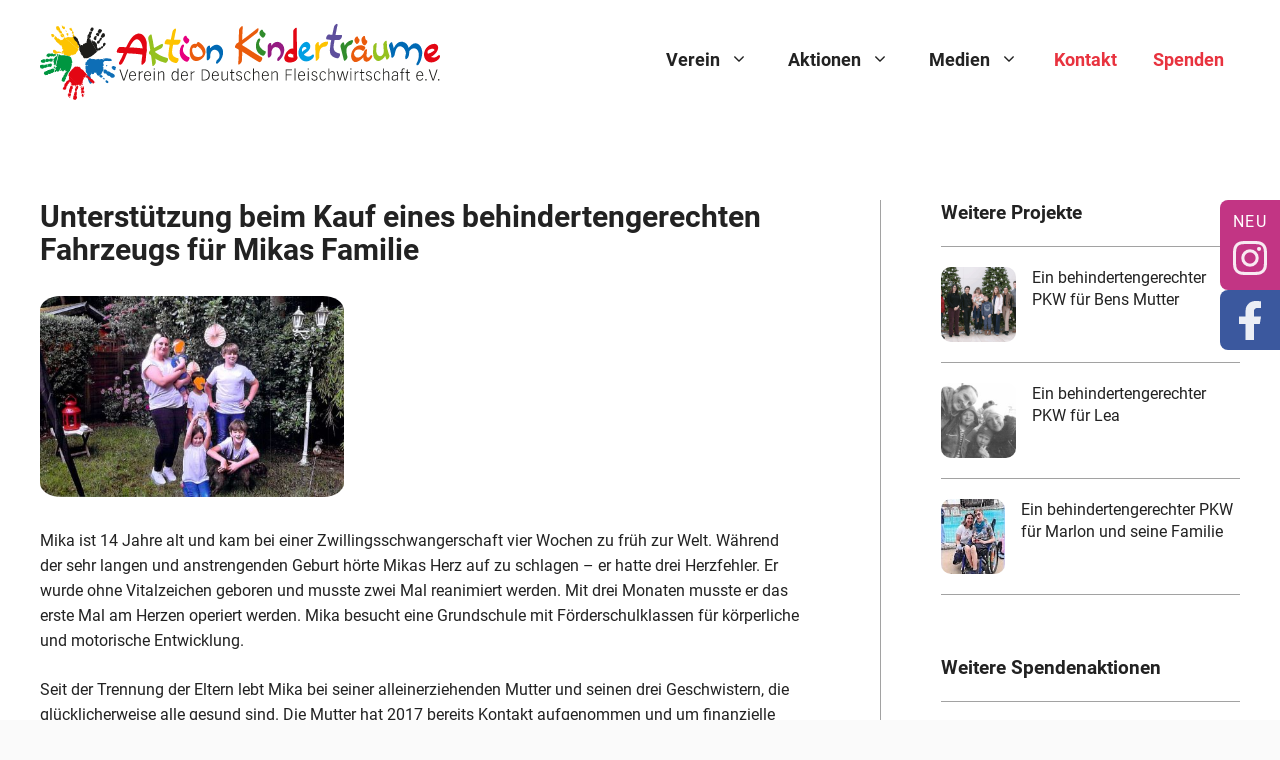

--- FILE ---
content_type: image/svg+xml
request_url: https://www.aktion-kindertraeume.de/wp-content/uploads/aktionkt_logo.svg
body_size: 434262
content:
<?xml version="1.0" encoding="UTF-8"?> <svg xmlns="http://www.w3.org/2000/svg" id="Ebene_1" viewBox="0 0 300 59.89"><defs><style>.cls-1{fill:#951b81;}.cls-2,.cls-3{fill:#e30613;}.cls-4{fill:#009fe3;}.cls-5{fill:#5e4f9c;}.cls-6{fill:#009640;}.cls-6,.cls-3,.cls-7,.cls-8,.cls-9{fill-rule:evenodd;}.cls-7,.cls-10{fill:#1d1d1b;}.cls-8,.cls-11{fill:#fdc300;}.cls-9{fill:#0e6eb6;}.cls-12{fill:#95c11f;}.cls-13{fill:#0069b4;}.cls-14{fill:#ea5b0c;}.cls-15{fill:#e6007e;}.cls-16{fill:#318c2c;}</style></defs><g><path class="cls-9" d="M50.99,46.68s0-.01,0-.02c0,0-.05,.04-.04,0,0,0,.01,0,.02,0,0,0,0-.01,0-.02,.03,0,0,0,.04,.03,0,0,.01,0,.02,0,0,0,0,.01,0,.02,0,0-.01,0-.02,0m-1.01,.23s-.01-.02-.02-.03c0,0,.01,0,.02-.01,0,.01,.01,.02,.02,.04,0,0-.01,0-.02,0m4.31-3.71s-.06,.03-.09,.05c-.09-.06-.2-.02-.29-.12-.03,.01-.07,.02-.1,.03,0,0,0-.01,0-.02-.01,0-.02,.01-.03,.02-.01-.01-.03-.03-.05-.04-.03,0-.07-.01-.1-.02,0-.01-.01-.02-.02-.04-.03,0-.07,0-.1-.01,0-.01-.01-.02-.02-.04,0,0-.01,0-.02,.01,0-.01-.01-.02-.02-.04,0,0-.01,0-.02,0-.01-.02-.02-.04-.03-.05,0,0-.01,0-.02,0,0-.01-.01-.02-.02-.04,0,0-.01,0-.02,0-.01-.01-.03-.03-.05-.04-.01,0-.02,.01-.04,.02-.02-.03-.03-.06-.05-.09-.02,0-.04,0-.06,0-.02-.03-.04-.05-.06-.08,0,0-.01,0-.02,.01,0-.02-.02-.04-.03-.05-.02,0-.03,0-.04,0-.03-.03-.05-.06-.07-.1-.01,0-.03,0-.04,0,0-.02-.02-.03-.03-.05,0,0-.01,0-.02,0,0-.02-.02-.04-.03-.05,0,0-.01,0-.02,0,0-.02-.02-.04-.03-.05,0,0-.01,0-.02,0,0-.02-.02-.04-.03-.05-.01,0-.03,0-.04,0-.01-.02-.03-.05-.04-.07-.02,0-.05,0-.07,0-.01-.02-.02-.05-.04-.07-.01,0-.03,0-.04,0-.02-.04-.04-.08-.07-.12,0,0-.01,0-.02,0,0-.02,0-.03,0-.04,0,0-.01,0-.02,0-.06-.06-.07-.15-.11-.17-.03,0,0,0-.04,0,0-.01-.01-.02-.02-.04-.02,0-.05,0-.07,0,0-.01-.01-.02-.02-.04,0,0-.01,0-.02,0-.01,0-.02-.02-.04-.03-.08-.01-.07,.03-.14-.06-.07,.01-.14,.03-.2,.04-.02-.01-.04-.02-.06-.03-.01,.02-.03,.03-.04,.05,0-.02-.02-.04-.03-.05-.03,0-.05,.01-.08,.02,0-.01-.01-.02-.02-.04-.01,0-.02,.01-.04,.02-.05-.02-.1-.04-.14-.06,0,0-.01,0-.02,0-.02-.01-.03-.03-.05-.04-.01,0-.02,.01-.03,.02,0,0,0-.01,0-.02-.01,0-.03,0-.04,0-.01-.02-.03-.03-.05-.04-.03,0-.07,0-.1-.01,0-.02-.02-.03-.03-.05,0,0-.01,0-.02,0-.03-.02-.04-.02-.07-.05-.02,0-.03,.02-.05,.03-.05-.05-.12-.08-.17-.11,0-.01-.01-.02-.02-.04-.01,0-.03,0-.04,0-.01-.02-.03-.05-.04-.07-.01,0-.03,0-.04,0,0-.01-.01-.02-.02-.03,0,0-.01,0-.02,0,0-.02-.02-.03-.03-.05-.01,0-.03,0-.04,0l-.08-.14h-.04s-.07-.08-.11-.12c0,0-.01,0-.02,.01-.03-.06-.07-.13-.1-.19,0,0-.01,0-.02,0-.05-.05-.02-.09-.05-.13,0,0-.01,0-.02,.01-.04-.11-.08-.23-.12-.34-.02-.11-.11-.15-.16-.21-.02,0-.04,0-.06,.01,0-.02-.02-.03-.03-.05-.03,0-.05,.01-.08,.02,0,0-.01-.02-.02-.03-.06,.01-.04,.02-.08-.02-.04-.04-.09-.07-.13-.11-.04,.01-.08,.03-.11,.04,0,0,0-.01,0-.02-.07,.03-.15,.06-.22,.09-.01,0-.03-.02-.04-.03-.02,.01-.03,.02-.05,.03,0,0,0-.01,0-.02-.02,0-.03,.02-.05,.03,0,0,0-.01,0-.02-.01,0-.02,.01-.03,.02,0,0,0-.01-.01-.02-.09,0-.12,.05-.2-.03-.03,0-.05,.01-.08,.02-.02-.01-.03-.03-.05-.04-.01,0-.02,.01-.03,.02-.05-.03-.05,0-.07,0,0-.02,0-.03,0-.05-.04,0-.08-.02-.13-.02-.02-.03-.05-.06-.07-.1,0,0-.01,0-.02,.01-.02-.02-.04-.04-.06-.06,0,0-.01,0-.02,0-.07-.15-.14-.3-.22-.45,0,0-.01,0-.02,0-.02-.04-.04-.07-.06-.1,0,0-.01,0-.02,0-.04-.08-.08-.17-.11-.25-.03-.05-.07-.1-.1-.15,0,0,.01,0,.02,0-.01-.04-.03-.08-.04-.11,0,0,.01,0,.02,0-.01-.02-.03-.05-.04-.07,0-.01,.02-.02,.03-.04,0-.02,0-.04-.01-.06,0,0,.01,0,.02-.01-.01-.02-.03-.05-.04-.07,0,0,.01,0,.02-.01,0-.03,0,0,.03-.04,0-.02-.02-.03-.03-.05,.01,0,.02-.01,.04-.02l-.03-.05c.03-.05,0-.09,.06-.14,0-.03-.01-.05-.02-.08,0,0,.01,0,.02,0-.02-.02-.04-.04-.06-.06-.03,.01-.06,.03-.09,.05-.03-.05-.04-.06-.06-.08,.02,0,.04-.02,.05-.03,0-.03-.02-.07-.03-.1,.01-.02,.02-.04,.03-.06-.02-.01-.03-.03-.05-.04,.05-.06,.02-.03,.04-.09,0,0,0-.01,0-.02,.03-.02,.06-.03,.09-.05-.01-.02-.03-.05-.04-.07,.01-.01,.03-.03,.04-.05,0,0,0,.01,0,.02,.04,0,.05,0,.1-.03,0,0,0-.01,0-.02,0,0,.01,0,.02,0,0-.02-.02-.04-.03-.05,.07-.03,.05-.01,.11-.06,.01,.01,.03,.03,.05,.04,0,0-.01,0-.02,0,0,.01,.01,.02,.02,.04-.01,.01-.03,.03-.04,.05,0,.03-.01,.07-.02,.1-.01,0-.02,.01-.04,.02,0,.01,0,.03,0,.04-.02,.01-.05,.03-.07,.04,0,0,0,.01,0,.02-.02,.01-.03,.02-.05,.03,0,.01,.01,.02,.02,.04-.04,.05-.05,.08-.03,.15,.06,0,.07,.03,.15-.01,0-.03,.02-.04,.03-.06,0,0,0-.01,0-.02,.01,0,.02-.01,.03-.02,0-.02,0-.04-.01-.06,0-.03,.04-.02,.06-.05,0-.02,0-.03,0-.05,.02,0,.03-.02,.05-.03,0-.01,0-.03,0-.05,.02-.01,.05-.02,.07-.04,0-.01,0-.03,0-.04,.02-.02,.04-.04,.06-.05,0-.02,0-.03,0-.05,.02,0,.03-.02,.05-.03,0,0,0-.01,0-.02,.01,0,.02-.01,.04-.02,0-.01,0-.03,0-.04,.02-.01,.04-.02,.05-.03,0-.01,0-.03,0-.04,.05-.03,.1-.07,.15-.1,0,0,0-.01,0-.02,.02-.01,.05-.03,.07-.04,0,0,0,.01,0,.02,.04-.02,.08-.04,.12-.07,.07-.01,.13,0,.21-.03,.05,.06,.07,.05,.14,.01,0,.01,.01,.02,.02,.03,.01,0,.02-.01,.04-.02,0,.01,.01,.02,.02,.04,.02-.01,.05-.03,.07-.04,.06,.03,.03,0,.07,0,.02,.01,.03,.03,.05,.04,0,0,.01,0,.02,0,.03,.01,.04,.02,.07,.05,.02,0,.03-.02,.05-.03,0,0,0,.01,0,.02,0,0,.01,0,.02-.01,0,.02,.02,.04,.03,.05,.02,0,.03,0,.05,0,.07,.02,.11,.04,.15,.12,.01,0,.02-.01,.03-.02,.02,.02,.04,0,.05,.02,0,.01,.01,.02,.02,.04,.01,0,.03,0,.04,0,.02,.02,.04,.04,.06,.06,.01,0,.03,0,.04,0,.03,.04,.06,.08,.08,.11,.02,0,.05,0,.07,0,0,.02,.02,.04,.03,.05,.02,0,.03,0,.04,0,0,.01,.01,.02,.02,.04,0,0,.01,0,.02-.01,.02,.03,.05,.06,.07,.1,.02,0,.05,0,.07,0,0,.02,.02,.03,.03,.05,.02,0,.03,0,.04,0,0,.02,.02,.03,.03,.05,.01,0,.03,0,.04,0,.02,.03,.03,.06,.05,.09,.01,0,.03,0,.04,0,.01,.04,.03,.08,.04,.12,0,0,.01,0,.02,0,0,0,.01,.02,.02,.03,0,0,.01,0,.02,0,.03,.06,.05,.12,.08,.18,0,0,.01,0,.02-.01,.02,.03,.05,.06,.07,.1,.07-.02,.07,.01,.15-.01,.03,.04,.06,.07,.09,.13,0,0-.01,0-.02,.01,0,.02,.02,.04,.03,.05,0,.01-.02,.02-.03,.04,0,.01,.01,.02,.02,.03,0,.03-.04,.02-.06,.05,0,.01,0,.05,0,.07,.01,.01,.03,.03,.05,.04,.04-.03,.09-.06,.13-.09-.01-.05-.01-.04,0-.07,0,0,0-.01-.01-.02,.02-.01,.05-.03,.07-.04,0,0,0-.01,0-.02,.01,0,.02-.01,.04-.02,0,0,0-.01,0-.02,.07-.07,.14-.03,.2-.04,.09,.09,.18,.03,.27,.12,.07-.02,.1,0,.14,.06,.02,0,.04-.02,.05-.03,.03,.02,.04,.01,.07,.05,.01,0,.02-.01,.03-.02,0,.02,.02,.04,.03,.05,0,0,.01,0,.02-.01,.03,0,0,0,.05,0,.05,.06,.15,.12,.22,.11,.05,.08,.08,.08,.13,.11,0,.01,.01,.02,.02,.03,.02,0,.05,0,.07,0,.03,.03,.05,.06,.07,.1,.02,0,.03,0,.05,0,.01,.01,.03,.03,.05,.04,0,0,.01,0,.02,0,0,.01,.01,.02,.02,.03,0,0,.01,0,.02,0,0,.01,.01,.02,.02,.03,0,0,.01,0,.02,0,0,.02,.02,.03,.03,.05,.05,.04,.07,.02,.12,.09,.01,0,.02-.01,.03-.02,.02,.03,.03,.06,.05,.09,.01,0,.02-.01,.03-.02,.03,.03,.05,.06,.07,.09,.01,0,.02-.01,.03-.02,.04,.03,.08,.06,.13,.07,0,.02,.02,.04,.03,.05,.01,0,.02-.01,.04-.02,.04,.05,.09,.09,.15,.08,.05,.06,.08,.09,.15,.08,.07,.07,.15,.08,.22,.15,.01,0,.02-.01,.03-.02,.04,.06,.05,.04,.09,.09,.03,0,.05-.01,.08-.02,.04,.04,.04,.03,.08,.07,.01,0,.02-.01,.03-.02,.06,.07,.09,.03,.15,.06,0,.01,.01,.02,.02,.03,.01,0,.03,0,.04,0,.01,.02,.03,.03,.05,.04,0,0,.01,0,.02-.01,.03,.01,.04,.02,.07,.05,.01,0,.02-.01,.03-.02l.03,.05s.02-.01,.03-.02c.04,.02,.08,.03,.12,.05,0,0,.01,0,.02,0,0,.01,.01,.02,.02,.04,0,0,.01,0,.02-.01,0,.01,.01,.02,.02,.04,0,0,.01,0,.02,0,0,.02,.02,.03,.03,.05,.02,0,.05,0,.07,0,.02,.02,.04,.04,.05,.06,.02,0,.03,0,.04,0,0,.02,.02,.04,.03,.05,0,0,.01,0,.02,0,.02,.03,.04,.05,.07,.08,.02,0,.05,0,.07,0,.01,.01,.03,.03,.05,.04,.01,0,.03,0,.04,0,.02,.04,.04,.07,.06,.11,.05,.05,.09,.06,.15,.15,.01,0,.02-.01,.03-.02,.1,.17,.26,.18,.37,.3,.01,.04,.03,.08,.04,.11,.06-.01,.04-.02,.08,.02,.03,0,0,0,.04,.03,0,0-.01,0-.02,.01-.04-.05-.05-.04-.12,0,.02,.03,.04,.07,.06,.1,0,0,.01,0,.02,0,.01,.02-.02,.05,.02,.08,0,0,.01,0,.02,0,.03,.02,.03,.02,.06,.06,.01,0,.02-.01,.03-.02,.03,.03,.05,.06,.07,.1-.01,0-.02,.01-.04,.02,.02,.03,.04,.05,.07,.08,0,0-.01,0-.02,.01,.01,.02,.03,.05,.04,.07,0,0-.01,0-.02,.01,0,.01,.01,.02,.02,.04,0,.01-.02,.02-.03,.03,0,.01,.01,.02,.02,.04,0,.06-.02,.13,0,.2-.01,0-.02,.01-.03,.02,.01,.06,0,.05-.02,.1,0,0,0,.01,0,.02-.01,.02-.03,.03-.04,.05,0,.03,.02,.06,.03,.1-.07,.05-.05,.06-.12,.11,0,.01,.01,.02,.02,.03-.01,.02,0,.04-.02,.05-.01,0-.02,.01-.04,.02,0,.02,0,.05,0,.07-.02,.02-.04,.04-.06,.06,0,.01,0,.03,0,.04-.03,.04-.07,.04-.11,.08,0,0,0,.01,0,.02-.02,.01-.05,.03-.07,.04,0,0,0,.01,0,.02-.06,.04-.11,.07-.17,.11,0,.01,0,.03,0,.04-.04,.05-.11,.05-.15,.06l-.03-.05c-.06,.03-.12,.05-.18,.08,0,.02,0,.03,0,.05l-.07,.04s0,.01,0,.02c-.02,.01-.04,.02-.05,.03,0,0,0,.01,0,.02-.01,0-.02,.01-.04,.02,0,0,0,.01,.01,.02-.02,.02,0,0-.03,0-.03,0-.04-.02-.05-.02-.01,0-.02,.01-.03,.02,0,0,0-.01,0-.02-.03,.03-.07,.05-.1,.07-.02-.01-.04-.02-.06-.03-.02,0-.03,.02-.05,.03,0,0,0-.01,0-.02-.01,0-.02,.01-.04,.02,0,0,0-.01,0-.02-.02,0-.04,.02-.05,.03,0,0,0-.01,0-.02-.02,0-.03,.02-.05,.03,0,0,0-.01-.01-.02-.01,0-.02,.01-.03,.02-.01,0-.02-.02-.04-.03-.06,0-.02,.04-.08-.02m-6.05,1.31s-.02-.04-.03-.05c-.01,0-.02,.01-.04,.02-.04-.05-.06-.05-.1-.1-.01,0-.02,.01-.04,.02-.07-.11-.15-.09-.23-.22-.01,0-.02,.01-.03,.02-.06-.1-.1-.11-.17-.23-.05,0-.05-.01-.11,.01-.01-.02-.02-.05-.04-.07-.02,0-.04,.02-.05,.03,.01,.05,.03,.11,.04,.16,0,0,.01,0,.02,0,.02,.02,.04,.04,.06,.06,.01,0,.02-.01,.03-.02,.03,.04,.06,.08,.08,.11,.05-.01,.04-.02,.08,.02,0,0,.01,0,.02,0,0,0,0,.01,0,.02,0,0-.01,0-.02,0,0,0,0,.01,0,.02,0,0,.01,0,.02,0,.01,.02,.03,.05,.04,.07,.01,0,.03,0,.04,0,.04,.03,.03,.04,.04,.07,0,0,.01,0,.02,0,.02,.02,.04,.04,.05,.06,0,0-.01,0-.02,0,0,0,0,.01,0,.02-.02,.01-.05,.03-.07,.04-.04-.07-.06-.08-.11-.12,0,0-.01,0-.02,.01-.02-.04-.04-.07-.06-.11,0,0-.01,0-.02,0,0,0,0-.01,0-.02-.04,0-.04-.01-.09,0,0,.01,.01,.02,.02,.04,0,0-.01,0-.02,0,.01,0,.02,.02,.04,.03,.02,.04,0,.04,0,.04,.02,.03,.04,.07,.06,.1-.03,.02-.06,.03-.09,.05-.04-.05-.04-.05-.08-.07,0,0-.01,0-.02,.01-.02-.03-.03-.06-.05-.09,0,0-.01,0-.02,.01-.02-.04-.04-.07-.06-.1,0,0-.01,0-.02,0-.04-.07-.08-.14-.11-.21,0,0-.01,0-.02,0-.02-.02-.04-.04-.06-.06,0,0-.01,0-.02,.01-.04-.04-.03-.09-.04-.11-.01-.01-.03-.03-.05-.04,.01,0,.02-.01,.04-.02,0-.01-.01-.02-.02-.04,.01-.02,.02-.04,.03-.06,.01-.05,.07-.08,.14-.12,0-.01-.01-.02-.02-.04,.03,0,.04,0,.08-.02,.04,.05,.05,.04,.12,0,0,0,0-.01,0-.02,0,0,.01,0,.02,0-.01-.02-.03-.03-.05-.04,0,0,.01,0,.02-.01,0,0,0-.01,0-.02,.01-.01,.03-.03,.04-.05,0,0,0-.01,0-.02,.01,0,.02-.01,.03-.02,0,0,0-.01,0-.02,.02-.01,.05,.02,.08-.02,0-.03,0-.05,0-.07,.02-.01,.05-.03,.07-.04,0,0,0-.01,0-.02,.02,0,.04-.02,.05-.03,0,0,0-.01,0-.02,.02-.02,.08-.02,.06-.06,0,0,.01,0,.02-.01,0,.01,.01,.02,.02,.04,.01,0,.02-.01,.04-.02,.02,.03,.04,.05,.06,.08,0,0,.01,0,.02,0,.03,0,0,0,.04,0,.07,.12,.15,.17,.21,.27,.01,0,.02-.01,.04-.02,.04,.05,.09,.1,.13,.16-.01,0-.02,.01-.04,.02,.03,.04,.06,.09,.09,.13-.01,0-.02,.01-.03,.02,.02,.07,.05,.13,.12,.18,0,0,.01,0,.02-.01,0,.01,.01,.02,.02,.04,0,0,.01,0,.02,0,.03,.05,.05,.09,.07,.14-.01,0-.02,.01-.03,.02,0,0,0,.01,0,.02,0,0-.01,0-.02,0,0,0,0-.01,0-.02-.03,0,.01,0,0,.03-.02,0-.03,.02-.05,.03,0,0,0,.01,0,.02-.05,.02-.1,.04-.15,.06,.01,.02,.03,.05,.04,.07-.02,.03-.05,.05-.1,.07m.28-.53s-.01-.02-.02-.04c0,0,.01,0,.02,0,0,0,0,.01,0,.02,0,0,.01,0,.02,0,0,.03,0,0-.03,.04m-2.54-.9s-.02-.04-.03-.05c-.02,.01-.05,.03-.07,.04,0,0,0-.01,0-.02,0,0,.01,0,.02,0,0-.02-.02-.04-.03-.05-.05,.02-.1,.04-.15,.06,0,.01,.01,.02,.02,.04-.01,0-.02,.01-.03,.02,0-.03,0-.04-.02-.08-.06,.03-.07,.05-.11,.08-.02-.03-.03-.06-.05-.09-.01,0-.02,.01-.04,.02,0-.02-.02-.04-.03-.05-.01,0-.02,.01-.03,.02,0-.02-.02-.04-.03-.05-.01,0-.02,.01-.03,.02-.05-.07-.07-.05-.12-.14-.02,.01-.05,.03-.07,.04-.02-.02-.04-.04-.05-.06-.02,.01-.05,.03-.07,.04-.03-.02-.04-.03-.06-.08,0,0,.01,0,.02,0-.03-.04-.06-.08-.08-.11-.03,0-.05,.01-.08,.02,0,0,0-.01,0-.02,.01-.03,.03-.05,0-.09,0,0-.01,0-.02,0-.01-.02-.03-.05-.04-.07-.01-.01-.04,.01-.05-.01,0,0,.01,0,.02-.01-.02-.04-.03-.09-.05-.13,0-.07,.07-.01,.01-.14-.01,0-.02,.01-.03,.02-.06-.07-.13-.05-.19-.14-.02,0-.04,.02-.05,.03,0,0,0-.01,0-.02,0,0,.01,0,.02,0-.01-.04-.03-.08-.04-.11-.01,0-.02,.01-.03,.02,0-.02,0-.04-.01-.06,.01,0,.02-.01,.04-.02,0-.02,0-.04-.01-.06,.02-.01,.03-.02,.05-.03,0-.04-.01-.08-.02-.12,.04-.04,.07-.09,.11-.13,.02-.01,.05-.03,.07-.04,0-.02,0-.05,0-.07,.02-.01,.05-.03,.07-.04,0-.02,0-.03,0-.04,.06-.03,.12-.06,.18-.1,0,.01,.01,.02,.02,.04,.04-.02,.07-.04,.11-.06-.02-.04-.02-.05-.02-.08,.03,0,0,0,.04,.03,0,0,.01,0,.02,0,.01,.02,.02,.04,.03,.05,.03-.03,.06-.05,.1-.07,0-.01-.01-.02-.02-.04,.11-.06,.21-.12,.29-.18,.03,.03,.05,.06,.07,.09,.02-.01,.05-.02,.07-.04,0,0,0-.01,0-.02,0,0,.01,0,.02-.01,0-.02-.02-.03-.03-.05,0,0,.01,0,.02,0,.06,.03,.04-.01,.09,0,0,0,0,.01,0,.02,.03,0,0,0,.04,.03,.01,0,.02-.01,.04-.02,0,0,0,.01,0,.02,.01,0,.02-.01,.04-.02,.01,0,.02,.02,.04,.03,0,0,.01,0,.02-.01,.06,.03-.01,.04,.07,.05v.02c.09,0,.04-.08,.13,0,.04,.02,.05,.09,.09,.16,.01,0,.02-.01,.03-.02,.02,.03,.03,.06,.05,.09,.01,0,.03,0,.04,0,.02,.04,.03,.09,.05,.13,.05,0,.05,.01,.11-.01,.05,.06,.09,.12,.14,.17,.03,.07,.06,.15,.1,.22,0,0,.01,0,.02-.01,.02,.04,.04,.07,.06,.11,0,0,.01,0,.02-.01,.02,.04,.04,.08,.07,.12,.01,0,.03,0,.04,0,.01,.04,.03,.08,.04,.11,.02-.01,.04-.02,.05-.03,.01,.04,.03,.08,.04,.11-.01,.01-.03,.03-.04,.05,.02,.03,.04,.05,.06,.08-.01,0-.02,.01-.03,.02,0,.02,0,.04,.01,.06-.06,.05-.13,.1-.19,.15,0,0,0-.01,0-.02-.03,.01-.07,.02-.1,.03,0,.05-.02,.06,0,.11-.08,.03-.09,0-.21,.07,0,.01,.01,.02,.02,.04-.03,.02-.06,.03-.09,.05,0,.04,0,.04,0,.09,0,0-.01,0-.02,0-.02-.01-.03-.03-.05-.04-.04,.03-.09,.06-.13,.09,.01,.02,.03,.05,.04,.07,0,0-.01,0-.02,.01,0,0,0,.01,0,.02-.05,.03-.09,.07-.12,.11,0,0,0-.01,0-.02,0-.02,.04-.04,0-.07,0,0-.01,0-.02,0-.03,0,0,0-.04,0m-8.52,4.35c-.07-.08-.18-.07-.27-.17-.01,0-.02,.01-.04,.02-.02-.04-.04-.07-.06-.11,0,0-.01,0-.02,0,0-.01-.01-.02-.02-.03,0,0-.01,0-.02,0-.04-.08-.08-.15-.12-.23,0,0-.03,0-.05-.04,0,0,.01,0,.02,0-.01-.03-.03-.06-.05-.09,0,0-.01,0-.02,.01-.02-.03,0-.04,0-.05-.01-.01-.03-.03-.05-.04,0-.01,.02-.01,0-.04,0,0-.01,0-.02,0-.02-.06-.05-.11-.07-.17,0,0-.01,0-.02,0-.01-.02-.03-.05-.04-.07,0,0,.01,0,.02-.01-.02-.01-.03-.03-.05-.04-.01-.03,0-.06-.03-.1,0,0-.02,0-.04-.03,0,0,.01,0,.02,0-.02-.03-.05-.06-.07-.1,0,0,.01,0,.02,0-.04-.07-.09-.13-.13-.2,0,0,.01,0,.02-.01-.04-.07-.08-.14-.11-.21,0,0,.01,0,.02,0,0-.02-.02-.03-.03-.05,0,0,.01,0,.02,0-.01-.04-.05-.04-.05-.04-.01-.04-.03-.08-.04-.11,.02-.01,.03-.02,.05-.03-.07-.12-.09-.22-.11-.33-.06-.09-.11-.18-.17-.27,0,0,.01,0,.02,0,0-.02-.02-.03-.03-.05,0,0,.01,0,.02,0-.02-.04-.04-.07-.06-.1,0,0,.01,0,.02-.01,0-.02-.02-.03-.03-.05,0,0,.01,0,.02-.01-.01-.02-.02-.05-.04-.07,0,0,.01,0,.02,0-.02-.03-.03-.06-.05-.09,.01-.02,.02-.04,.03-.06,0-.02-.02-.04-.03-.05,0,0,.01,0,.02-.01,0-.02-.02-.04-.03-.05,0,0,.01,0,.02,0,0-.01-.01-.02-.02-.04,0,0,.01,0,.02,0-.01-.04-.03-.08-.04-.11,0,0,.01,0,.02,0,0-.03,0,0,.03-.04,0,.02,.02,.04,.03,.05,.02-.01,.04-.02,.05-.03-.01-.02-.03-.05-.04-.07,.01-.03,0,0,0-.03,.02,0,.03-.02,.05-.03-.04-.06-.07-.08-.13-.11-.01,0-.03,0-.04,0,0-.01-.01-.02-.02-.04,0,0-.01,0-.02,0-.01-.02-.03-.05-.04-.07-.01,0-.03,0-.04,0-.01-.04-.03-.08-.04-.11,0,0-.03,0-.04-.03,0,0,.01,0,.02-.01,0-.01-.01-.02-.02-.04,0,0,.01,0,.02,0-.02-.03-.04-.07-.06-.1,0,0,.01,0,.02-.01,0-.01-.01-.02-.02-.04,0,0,.01,0,.02,0-.02-.03-.03-.06-.05-.09,0,0,.01,0,.02,0,0-.04,0-.05-.03-.1,.01,0,.02-.01,.03-.02-.03-.12-.05-.24-.08-.36,0-.01,.02-.02,.03-.04-.02-.03-.03-.06-.05-.09,0-.01,.02-.03,.03-.04,0-.06-.09-.1-.09-.13,.01-.02,.02-.04,.03-.06,0-.01-.01-.02-.02-.04,0,0,.01,0,.02,0-.05-.12-.1-.23-.14-.35,0-.01,.02-.02,.03-.04-.02-.04-.04-.08-.07-.12,0-.01,.02-.02,.03-.04,0-.02-.02-.04-.03-.05,0,0,.01,0,.02-.01,0-.03-.02-.06-.03-.1,.01,0,.02-.01,.04-.02-.03-.1,0-.16,.03-.24,0-.01,0-.03,0-.04,.01,0,.02-.01,.03-.02,.01-.03-.02-.04-.02-.08,.02-.06,.04-.11,.07-.17,0-.01-.01-.02-.02-.03,.01-.02,.02-.04,.03-.06,0,0,0-.01,0-.02,.01-.02,.03-.03,.04-.05,0-.03-.01-.05-.02-.08,0,0-.01,0-.02,.01,0,0,0-.01,0-.02,0,0,.01,0,.02-.01-.01-.02-.02-.03-.03-.05,0,0,.01,0,.02,0-.02-.03-.03-.06-.05-.09,.02-.02,.03-.05,.05-.07-.02-.03-.05-.06-.07-.1,0,0,.01,0,.02,0,0-.03-.01-.05-.02-.08,0,0,.01,0,.02-.01-.01-.01-.03-.03-.05-.04,0,0,.01,0,.02-.01-.02-.03-.03-.06-.05-.09,0,0,.01,0,.02-.01,0-.02,0-.04-.01-.06-.02,0-.04,0-.06,.01,0-.02,0-.04-.01-.06-.01,0-.03,0-.04,0-.08-.05-.09-.16-.13-.24,.05-.08,.02-.12,.13-.18,0,0,0,.01,0,.02,0,0,.01,0,.02,0,0,0,0-.01,0-.02,.04-.02,.08-.04,.12-.07,0,0,0-.01,0-.02,0,0,.01,0,.02-.01,0-.02-.02-.03-.03-.05,0,0-.01,0-.02,0-.01-.02-.03-.05-.04-.07-.03,.03-.02,0-.03,.04-.12,.03-.1-.04-.17-.11-.02,.01-.03,.02-.05,.03,0-.01-.01-.02-.02-.04-.01,0-.03,0-.04,0-.02-.01-.03-.03-.05-.04-.01,0-.02,.01-.04,.02-.02-.01-.04-.02-.06-.03-.01,0-.02,.01-.04,.02,0,0,0-.01,0-.02-.01,0-.03,0-.05,0-.01-.02-.03-.05-.04-.07-.02,0-.05,0-.07,0,0-.03-.01-.05-.02-.08,0,0-.01,0-.02,0-.03-.08-.07-.16-.1-.24,0,0,.01,0,.02,0,0-.01-.01-.02-.02-.03,0-.01,.02-.03,.03-.04-.07-.16-.15-.33-.22-.49,0,0,.01,0,.02,0,0-.02-.02-.04-.03-.05,0,0,.01,0,.02,0,0-.01-.01-.02-.02-.03,0,0,.01,0,.02,0-.01-.02-.03-.05-.04-.07,0-.01,.02-.02,.03-.04-.01-.02-.02-.04-.03-.05,0-.05,.02-.1,0-.16,.01,0,.02-.01,.03-.02-.02-.06,0-.08,0-.13,0,0,.01,0,.02,0-.04-.07-.07-.14-.11-.21,0,0,.01,0,.02-.01,0-.01-.01-.02-.02-.04,0,0,.01,0,.02,0,0-.02,0-.04,0-.06,.04-.04,.03-.04,.07-.08l-.02-.08s.01,0,.02-.01c-.03-.05-.07-.1-.1-.15,.02-.04,.03-.08,.05-.12-.02-.01-.03-.03-.05-.04,0,0,.01,0,.02,0,0-.03-.01-.05-.02-.08,0,0,.01,0,.02,0,0-.01-.01-.02-.02-.03,0-.01,.02-.03,.03-.04-.02-.03-.04-.07-.06-.1,0-.01,.02-.02,.03-.04-.01,0-.02-.02-.04-.03,0,0,.01,0,.02,0,0-.01-.01-.02-.02-.03,0,0,.01,0,.02-.01,0-.01-.01-.02-.02-.03,0-.01,.02-.03,.03-.04-.01-.03-.02-.06-.03-.1,0,0,.01,0,.02-.01,0-.01-.01-.02-.02-.04,0,0,.01,0,.02,0-.03-.06-.07-.13-.1-.19,0,0,.01,0,.02-.01,0-.06,.03-.08,0-.16,.01,0,.02-.01,.04-.02-.02-.07-.03-.15-.05-.22,.01-.02,.02-.04,.03-.06,0-.02,0-.04-.01-.06,0-.01,.02-.02,.03-.04-.02-.03-.03-.06-.05-.09,0,0,.01,0,.02,0,0-.02-.02-.04-.03-.05,0,0,.01,0,.02-.01,0-.02-.02-.04-.03-.05,0,0,.01,0,.02,0-.01-.02-.03-.05-.04-.07,0,0,.01,0,.02,0,0-.01-.01-.02-.02-.03,0-.01,.02-.02,.03-.04-.01-.06-.02-.12-.03-.19,.02-.04,.03-.08,.05-.12,0-.03-.01-.05-.02-.08,0-.01,.02-.03,.03-.04-.01-.02-.03-.05-.04-.07,0,0,.01,0,.02,0,0-.03-.01-.05-.02-.08,0,0,.01,0,.02-.01-.02-.04-.04-.07-.06-.1,0-.01,.02-.02,.03-.04,.02-.07,.03-.13,0-.22,.01,0,.02-.01,.04-.02-.01-.04,0-.05,0-.09,0,0,.01,0,.02,0,0-.03-.01-.05-.02-.08,.01-.02,.02-.04,.03-.06l-.03-.05s.01,0,.02-.01c0-.01-.01-.02-.02-.03,0-.05,.03-.11,.07-.15,0-.01-.01-.02-.02-.03,.01,0,.02-.01,.03-.02,0-.01,0-.03,0-.04,.03-.01,.06-.03,.09-.05,0,0,0-.01-.01-.02,.01,0,.02-.01,.04-.02,0,0,0-.01,0-.02,.04-.02,.09-.03,.13-.05,.02-.01,.02-.05,.06-.05,0,0,0,.01,0,.02,.07-.01,.07,.01,.13,.02,0,0,0,.01,0,.02,.02,0,.04-.02,.05-.03,0-.03,0,0,.03-.04,.02,.03,.04,.05,.06,.08,.02-.01,.05-.03,.07-.04,.01,.02,.02,.03,.03,.05,.06-.02,.06-.02,.11-.01,0,0,0,.01,.01,.02,.03,0,.06-.02,.1-.03,0,0,0,.01,0,.02,.01,0,.02-.01,.03-.02,0,0,0,.01,0,.02,.01,0,.02-.01,.04-.02,0,0,0,.01,0,.02,.01,0,.02-.01,.04-.02,0,0,0,.01,0,.02,.01,0,.02-.01,.03-.02,.01,0,.02,.02,.04,.03,.05,0,.08,0,.13,0,.05,.05,.04,.02,.09,.04,0,0,.01,0,.02,0,0,.01,.01,.02,.02,.03,.09-.03,.07,0,.15-.01,.01,.02,.03,.05,.04,.07,.03,0,0,0,.03,0,.02-.01,.05-.03,.07-.04,0,0-.02-.04,0-.03,0,.01,.01,.02,.02,.03,.01,0,.02-.01,.03-.02,.01,0,.03,.02,.04,.03,.02-.01,.05-.03,.07-.04,0,.01,.01,.02,.02,.04,.02-.01,.03-.02,.05-.03-.05-.07-.1-.08-.15-.12-.03,.02-.06,.03-.09,.05,0,0,0-.01,0-.02,0,0,.01,0,.02,0,0,0,0-.01,0-.02,.02-.01,.05-.03,.07-.04,.05,.02,.11,.03,.17,.02,.01,.02,.03,.05,.04,.07,.02,0,.04-.02,.05-.03-.01-.04-.03-.08-.04-.11,0,0-.01,0-.02,0-.02-.01-.03-.03-.05-.04-.02,0-.04,0-.06,0l-.15-.1s-.06,.03-.09,.05c-.02-.02-.04-.04-.05-.06-.02,.01-.05,.03-.07,.04,0,0,0-.01,0-.02,0,0-.01,0-.02,0,0,0,0,.01,0,.02-.01,0-.02,.01-.03,.02-.01-.03-.02-.06-.03-.1-.03,0,0,0-.03,0-.02,0-.04,.02-.05,.03,0-.01-.01-.02-.02-.04-.08,.01-.15,.02-.23,.03-.01,0-.02-.02-.04-.03-.01,0-.02,.01-.04,.02,0,0,0-.01,0-.02-.02,0-.03,.02-.05,.03-.03-.01-.06-.03-.09-.04-.04,.02-.08,.04-.12,.07,0,0,0-.01,0-.02-.06,.01-.09,.05-.15,.06,0-.02-.02-.04-.03-.05-.06,.01-.12,.02-.19,.03,0-.01-.01-.02-.02-.03-.03,0-.05,.01-.08,.02,0,0,0-.01,0-.02,0,.01-.02,.03-.03,.04,0,0,0-.01,0-.02-.01,0-.02,.01-.03,.02,0,0,0-.01,0-.02-.03,0-.04,0-.08,.02-.01-.01-.03-.03-.05-.04,.02-.02,0-.01-.03,0-.07-.1-.22-.14-.25-.29,0,0,.01,0,.02,0-.01-.02-.03-.05-.04-.07,0,0,.01,0,.02,0,0-.01-.01-.02-.02-.04,0,0,.01,0,.02,0,0-.02-.02-.04-.03-.05,.01-.02,.02-.04,.03-.06,0-.04-.01-.08-.02-.12,0-.01,.02-.02,.03-.04,0-.01-.01-.02-.02-.04,0-.01,.02-.02,.03-.04,0-.01-.01-.02-.02-.04,.03-.08,.06-.17,.09-.25,0-.07,0-.14,0-.21,.01,0,.02-.01,.03-.02,0-.02,0-.04-.01-.06,0,0,.01,0,.02,0-.02-.06-.03-.12-.05-.18,0,0,.01,0,.02,0,0-.01-.01-.02-.02-.03,0-.01,.02-.02,.03-.04,0-.01-.02-.06-.02-.08,.02,0,.03-.02,.05-.03l-.03-.05s.01,0,.02-.01c.02-.07,.06-.06,.09-.12,0,0,0-.01,0-.02,.02-.03,.02-.03,.06-.05,0-.02-.02-.03-.03-.05,.03-.02,.06-.05,.09-.07,0,0,0,.01,.01,.02,.02,0,.03-.02,.05-.03,0,.01,.01,.03,.02,.04,.04-.03,.04-.05,.04-.09,.05,0,.07,0,.14-.03,0-.02,0-.04-.01-.06,.04-.03,.04-.03,.06-.05,.01,.02,.03,.05,.04,.07,.02,0,.04-.02,.05-.03,0-.02-.02-.04-.03-.05,0-.01,.02-.02,.03-.04,0,0,0-.01,0-.02,0,0,.01,0,.02,0,0,.01,.01,.02,.02,.04,.03-.03,.06-.05,.1-.07,0-.02,0-.04,0-.06,.02-.01,.03-.02,.05-.03,0,.04,0,.05,.04,.07,0,0,.01,0,.02-.01,0,.02,0,.03,0,.04,.02,0,.04-.02,.05-.03,.03,0,0,0,.05,0,0-.01-.01-.02-.02-.04,.01,0,.02-.01,.03-.02-.04-.04-.03-.04-.08-.03,0,.01,.01,.02,.02,.04,0,0-.01,0-.02,0,0-.02-.02-.03-.03-.05,.01-.03,0,0,0-.03,.05-.01,0,.01,.05-.03,0-.02,0-.04-.01-.06,0,0-.01,0-.02,0-.03,0,0,0-.05,0,0-.01-.01-.02-.02-.04,.02,0,.04-.02,.05-.03,0,0,0-.01,0-.02,0,0,.01,0,.02,0,0-.02-.02-.03-.03-.05,.03-.02,.06-.05,.1-.07-.02-.06,.02-.08-.03-.1,.01,0,.02-.01,.03-.02,0-.03,0-.03,.02-.05,.03,.04,.03,.04,.06,.06,.01-.02,0,0,0-.03,0-.03,0,0,0-.04,.01,0,.02-.01,.04-.02,0-.02,0-.04-.01-.06,0,0,.01,0,.02-.01,0,0,0,.01,0,.02,.03,.03,0-.04,0-.04,0,0-.01,0-.02,.01-.04,0,.03-.04,.03-.04,0,0,0,.01,0,.02,.03,0,0-.01,0-.03,0,0,.01,0,.02,0,0,0,0,.01,0,.02,.01,0,.08-.11,.08-.11,0-.01-.01-.02-.02-.03,0-.03,0,0,0-.05,.01,0,.02-.01,.04-.02,.01,0,.02,.02,.04,.03,0,0,.01,0,.02-.01,0,0,0-.01,0-.02,.02,0,.04,0,.06-.01,0,0,0-.01,0-.02,0,0,.01,0,.02,0,0-.01-.01-.02-.02-.03,.02-.02,.03-.05,.05-.07,0-.02-.02-.03-.03-.05,.03,0,.06-.02,.1-.03,0,0,0-.01-.01-.02,.04-.05,.05-.08,.11-.13,0-.02,0-.04-.01-.06,0,0,.01,0,.02,0,.01,.02,.03,.05,.04,.07,.02-.01,.05-.03,.07-.04,0-.02,0-.04-.01-.06,0,0,.01,0,.02,0,0,.02,.02,.03,.03,.05,.03-.02,.05-.04,.08-.06,0,0,0-.01,0-.02,.01,0,.02-.01,.03-.02,0,0,0-.01,0-.02,.04-.03,.07,0,.11-.01,0,0,0-.01,0-.02,.01,0,.02-.01,.03-.02,0,0,0-.01,0-.02,.02-.03,.03-.04,.08-.06-.01-.03-.02-.06-.03-.1,.04-.03,.03-.04,.05-.07,0,.02,0,.04,.01,.06,.02,0,.04,0,.06-.01,0,.02,0,.04,.01,.06-.02,.01-.05,.03-.07,.04,0,.02,0,.04,.01,.06,.13-.09,.1-.2,.23-.28,0,0-.01-.02-.02-.03,0-.03,.04-.02,.06-.05,0-.02,0-.03,0-.04,.01,0,.02-.01,.03-.02,0,0,0-.01,0-.02,.03-.06,.04,0,.02-.08,0,0,.01,0,.02,0-.01-.03-.02-.06-.03-.1,.04-.03,.04-.03,.06-.06,0,0,0-.01,0-.02,.02,0,.04-.02,.05-.03,0,0,0-.01,0-.02,.03-.04,.09-.04,.11-.04,0,0,0,.01,0,.02,.05-.04,.1-.07,.15-.1,0,0,0-.01,0-.02,.01,0,.02-.01,.04-.02,0,0,0-.01-.01-.02,.02-.03,.02-.03,.06-.05,0,0,0-.01,0-.02,0-.02,.06,.03,.06,.03,.06-.05,.13-.1,.19-.15,0,.02,.02,.03,.03,.05,.01,0,.02-.01,.03-.02,0,.03,.01,.05,.02,.08,.02,0,.03-.02,.05-.03,.03,.04,.05,.05,.08,.11,.04-.02,.05-.02,.08-.02,0,0,0,.01,0,.02,.02,0,.03-.02,.05-.03,0,0,0,.01,0,.02,0,.03,0,0,0,.04,.05-.03,.06-.04,.08-.06,0,0,0,.01,0,.02,0,0,.01,0,.02,0,0,.02,.02,.04,.03,.05,.01,0,.02-.01,.03-.02,.02,.03,.04,.05,.07,.08,.05-.03,.11-.06,.16-.08,0,.01,.01,.02,.02,.04,0,0-.01,0-.02,0,.02,.02,.03,.03,.05,.04,.02,0,.03-.02,.05-.03,0,.02,.02,.04,.03,.05,.02,0,.03-.02,.05-.03-.02-.03-.03-.06-.05-.09,.03,0,.06-.02,.1-.03,0,0,0,.01,0,.02,.04,0,.07,.02,.1,.06-.03,.05-.01,.06,.02,.13,.03-.03,.06-.05,.1-.07,0,0,0,.01,0,.02,.02-.01,.05-.02,.07-.04,0,0,0,.01,0,.02-.01,.02-.03,.03-.04,.05,0,0,0,.01,0,.02-.02,.01-.05,.03-.07,.04,0,.01,.01,.02,.02,.04-.02,0-.04,0-.06,0,.07,.07,.03,.01,.1,.01,0,0,0,.01,0,.02,.03,0,.04,0,.07,0,0,.03,0,0,0,.04,.05-.03,.11-.06,.16-.08,0,0,0,.01,.01,.02-.02,.03-.02,.02,0,.07,.04-.02,.07-.04,.11-.06,.02,.03,.03,.06,.05,.09,.09-.05,.17-.12,.26-.14,0,0,0,.01,.01,.02,.02-.01,.05-.02,.07-.04,0,0,0,.01,0,.02,0,0,.01,0,.02,0,.02,0-.01,.05,.02,.08,.01,0,.03,0,.04,0,0,0,0,.01,0,.02,.01,0,.02-.01,.03-.02,.04,0,.12,.08,.14,.08,.02-.01,.05-.02,.07-.04,.01,.02,.03,.05,.04,.07,.01,0,.02-.01,.04-.02,0,.07,.01,.05,.06,.1,.05-.04,.09-.08,.14-.12,0-.01,0-.03,0-.04,.06,0,.11-.01,.17-.02,0,.02,.02,.04,.03,.05,.02-.01,.05-.03,.07-.04,0,0,0-.01,0-.02,.03-.01,.07-.02,.1-.03,.01,.02,.02,.05,.04,.07,.04-.02,.04-.03,.06-.05,0,0,0,.01,0,.02,.02,0,.05,0,.07,0,0,.01,.01,.02,.02,.03,.02,0,.05,0,.07,0,.02,.01,.03,.03,.05,.04,.01,0,.02-.01,.04-.02,0,.01,.01,.02,.02,.04,.08-.03,.06,0,.14-.03l.04,.07s.04-.03,.06-.06c0,0,0,.01,0,.02,.03,0,.04,.02,.07,.05,.03,0,.05-.01,.08-.02,.01,.03,.02,.06,.03,.1,.02,0,.04-.02,.05-.03,0,0,0,.01,0,.02,0-.01,.02-.03,.03-.04,.03,.01,.02,.06,.05,.06,.05,0,.08-.05,.09-.05,0,0,0,.01,0,.02,0,0,.01,0,.02-.01,.02,.02,.03,.04,.06,.06,0,0,.01,0,.02,0,0,.01,0,.03,0,.04,.01,0,.02-.01,.03-.02,.02,.01,.04,.02,.06,.03,.01,0,.02-.01,.03-.02,0,0,0,.01,0,.02,.01,0,.03,0,.04,0,.03,.02,0,.03,0,.04,.01,0,.02,.02,.04,.03,.02,0,.04-.02,.05-.03,0,.03,.01,.05,.02,.08,.1-.1,.09,0,.2-.01,0-.01-.01-.02-.02-.04,.02,0,.04,0,.06-.01,.04,.05,.05,.04,.11,0,.01,.02,.03,.05,.04,.07,.08-.03,.12-.05,.19-.1,.02,.01,.03,.03,.05,.04,0-.01,.02-.02,.03-.04,0,0,0-.01,0-.02,.06-.02,.11-.04,.17-.07,.01,0,.02,.02,.04,.02,.01,0,.02-.01,.04-.02,0,0,0,.01,0,.02,.03-.02,.05-.04,.08-.06,0,0,0,.01,0,.02,.03-.02,.06-.03,.09-.05,.01,0,.02,.02,.04,.03,0-.01,.02-.02,.03-.04,0,0,0,.01,0,.02,.01,0,.02-.01,.04-.02,0,.01,.01,.02,.02,.03,.07-.08,.14-.04,.24-.06,.02,.03,.04,.05,.07,.08,.02,0,.03-.02,.05-.03,0-.02-.02-.04-.03-.05,.01,0,.02-.01,.04-.02,0,.01,.01,.02,.02,.03,.07-.03,.13-.06,.2-.09,0,.01,.01,.02,.02,.03,.08-.1,.1-.08,.24-.15,.03,.01,.02,.01,.05,.02,0,.03,0,0-.03,.04,.03,.04,.05,.06,.08,.11,.02,0,.04,0,.06-.01,.02,.03,.05,.06,.07,.1,.06-.04,.04-.05,.09-.09,0,.02,.02,.03,.03,.05,.01-.01,.03-.03,.04-.05,0,.01,.01,.02,.02,.04,.03,0,.05,0,.1-.03,.06,.08,.2,.14,.29,.12,0,.01,.01,.02,.02,.04,0,0,.01,0,.02-.01,0,0,0,.05,.02,.08,.03-.02,.05-.04,.08-.06,0,.01,.01,.02,.02,.03,.01,0,.02-.01,.03-.02,.04,.05,.05,.02,.06,.03,.01,.02,.03,.05,.04,.07,0,0,.01,0,.02,0,0,0,0-.01,0-.02,.03-.02,.06-.03,.09-.05,.02-.03-.03-.17,.06-.1,.01,0,.02-.01,.03-.02,.08,.07,.07,.08,.19,.01,0-.01-.01-.02-.02-.04,.09-.04,.1-.04,.17-.11,.03,.06,.06,.09,.09,.13,.04-.02,.05,0,.08-.02,0,0,0-.01,0-.02,.02-.04,0-.06,.04-.05,.07-.01,.05,0,.1,.01,0,0,0,.01,0,.02,.01,0,.02-.01,.03-.02,.05,.06,.09,.04,.14,.06,.03-.04,.11-.15,.18-.16,0,0,0,.01,0,.02,0-.01,.02-.02,.03-.04,0,0,0,.01,0,.02,.03,0,.05-.01,.08-.02,0,0,0,.01,0,.02,0-.01,.02-.02,.03-.04,.01,0,.02,.02,.04,.03,.02,0,.04,0,.06-.01,0,0,0,.01,.01,.02,.03,0,.05-.01,.08-.02,.01,.01,.03,.02,.04,.03,.03,0,.05-.01,.08-.02,0,0,0,.01,0,.02,.04,0,.04,0,.09,0,.04,.04,.03,.04,.08,.02,0,.02,.02,.04,.03,.05,.06-.01,.07-.01,.11,.03,.05-.02,.08-.02,.12,0,0,0,.01,0,.02,0,.02,.03,.03,.06,.05,.09,0,0,.01,0,.02,0,.03,.02,.04,.02,.07,.05,.01,0,.02-.01,.03-.02,.05,.07,.09,.15,.14,.22,.06,0,.1,.04,.17,.02,.02,.02,.04,.04,.05,.06,.06-.03,.11-.04,.16-.04,.04,.08,.08,.17,.15,.19,0,0,0,.01,0,.02,.02-.01,.05-.03,.07-.04,.02,0,.01,.02,.07,0,.03-.05,.06-.09,.09-.14,0,.01,.01,.02,.02,.03,0,0-.01,0-.02,0,.02,.01,.03,.03,.05,.04,.05-.01,.04-.02,.08,.02,.04-.03,.08-.06,.11-.08,0,0,0-.01,0-.02,0,0,.01,0,.02,0-.02-.03-.03-.06-.05-.09-.03-.01,0,0-.04-.03,0,0-.01,0-.02,.01,0,0,0-.01,0-.02-.03,0-.06,.05-.06,.05,0-.01-.01-.02-.02-.03,0,0,.01,0,.02-.01-.01-.02-.03-.05-.04-.07-.06,0-.1-.02-.18,0,0-.02-.02-.03-.03-.05,0,0-.01,0-.02,0-.02-.01-.04-.02-.06-.03,.01,0,.02-.01,.03-.02,0-.02-.02-.04-.03-.05,0,0-.01,0-.02,.01-.01-.02-.03-.03-.05-.04-.02,0-.04,0-.06,.01,0,0,0-.01,0-.02h-.07s0-.02,0-.02c-.02-.01,0,0-.03,0,0-.02,0-.04-.01-.06-.02-.01-.03-.03-.05-.04,0-.01,.02-.03,.03-.04,0-.01-.01-.02-.02-.04,.01,0,.02-.01,.03-.02-.01-.01-.03-.03-.05-.04-.01,0-.02,.01-.03,.02,0-.01-.01-.02-.02-.04,.03-.02,.05-.04,.08-.07,0,.01,.01,.02,.02,.04,.01-.02,.03-.03,.04-.05,0,0,0,.01,0,.02,0,0-.01,0-.02,0-.06,.03,.06-.01,.06-.01,0-.02,0-.04,.02-.05,.01,0,.02,.02,.04,.02,.04-.03,0-.02,.05-.03,.01,.01,.03,.03,.05,.04,.02-.01,.05-.03,.07-.04,0,0,0,.01,0,.02-.01,.03,0,.05,0,.09,.02-.02,.04-.04,.06-.06,.01,.06,0,.03,.04,.07,.03-.02,.05-.04,.08-.06,0,0,0-.01,0-.02,0-.03,0,0,0-.04,.03-.02,.06-.03,.09-.05,0,.01,.01,.02,.02,.04-.01,0-.02,.01-.04,.02,.02,.03,.04,.05,.06,.08,.08,0,.12-.02,.23-.08,0-.01-.01-.02-.02-.04,.07-.01,.14-.03,.2-.04,.01,0,.02,.02,.04,.03,.03,0,.05-.01,.08-.02,.05,.06,.1,.07,.18,.04,0-.06,.07-.11,.15-.15,.05,.06,.11,.07,.2,.03,.02-.07,.05-.07,.11-.08,.03-.02,.06-.03,.09-.05,.02,.01,.04,.02,.06,.03,.03-.01,.06-.03,.09-.05,0,0,0,.01,0,.02,.01,0,.02-.01,.03-.02,0,0,0,.01,0,.02,.03,0,.04,0,.08-.02,0,.01,.01,.02,.02,.04,.04-.02,.07-.04,.11-.06,.05,.03,.11,.05,.18,.04,0-.01,0-.03,0-.04,.02-.02,.09-.01,.11-.01,0,0,0,.01,0,.02,.08-.01,.17-.03,.25-.04,.13,.15,.16,.01,.29,.03,.02,.01,.03,.03,.05,.04,.02,0,.03,0,.04,0,0,.01,.01,.02,.02,.04,0,0,.01,0,.02-.01,.04,.01,.02,.02,.07,0,.02,.01,.03,.03,.05,.04-.03,.03-.04,.04-.05,.07,0,0,.01,0,.02-.01,.02,.03,.03,.06,.05,.09,.04,0,.04,0,.09,0,0-.05,.01-.07,0-.13,.07-.03,.07,0,.12-.02,.02,.02,.04,.04,.05,.06,0,0,.01,0,.02-.01,.01,.04,.03,.08,.04,.12,.04-.03,.04-.03,.06-.05,.03,.04,.03,.04,.06,.06,.02-.01,.03-.02,.05-.03,0,.01,.01,.02,.02,.04,.02-.01,.05-.03,.07-.04,.02,.02,.04,.04,.05,.06,.08-.01,.17-.03,.25-.04,.01,0,.02,.02,.04,.03,.02-.01,.05-.03,.07-.04,.01,0,.02,.02,.04,.03,.01,0,.02-.01,.04-.02,.02,.02,.05,.03,.07,.05,.02,0,.03-.02,.05-.03,.02,.02,.05,.03,.07,.05,.02,0,.04-.02,.05-.03,.02,0,.04,.02,.06,.03,.01,0,.02-.01,.04-.02,.01,0,.02,.02,.04,.03,.01,0,.02-.01,.04-.02,.03,.01,.06,.03,.09,.04,.02,0,.04-.02,.05-.03,.02,.01,.04,.02,.06,.03,.07,0,.14,0,.2,0,.04,.04,.09,.08,.14,.08,.02,0,.04,0,.06-.01,0,.01,.01,.02,.02,.04,.01,0,.02-.01,.03-.02,0,.01,.01,.02,.02,.03,.05-.02,.08-.02,.12,0,0,0,.01,0,.02,0,.02,.03,.05,.06,.07,.09,.03,0,.06-.02,.1-.03,.03,.04,.03,.06,.06,.08,0,0,.01,0,.02,0,0,.02,.02,.03,.03,.05,0,0,.01,0,.02-.01,0,.02,.02,.04,.03,.05,0,0,.01,0,.02,0,.01,.02,.03,.05,.04,.07,0,0,.01,0,.02,0,0,.02,0,.04,.01,.06,.02,.03,.05,.06,.07,.09,0,0-.01,0-.02,.01,.04,.08,.07,.16,.11,.24,.01,0,.02-.01,.03-.02,.02,.03,.12,.18,.15,.19,.03,0,0,0,.04,0,.01,.03,.03,.06,.05,.09-.02,.01-.05,.03-.07,.04,.01,.02,.03,.05,.04,.07-.03,.02-.05,.04-.08,.06,.02,.07,.02,.11-.05,.16,0,.02,0,.04,.01,.06-.04,.02-.04,.04-.06,.06-.01-.01-.02-.02-.04-.03-.03,.01-.06,.03-.09,.05,0,.01,.01,.02,.02,.03-.05,.04-.11,.08-.17,.11,0,0,0-.01,0-.02-.04,.02-.07,.04-.11,.06,0,0,0-.01-.01-.02-.05,.02-.09,.05-.14,.07,0,0,0-.01,0-.02-.01,0-.02,.01-.03,.02,0,0,0-.01,0-.02-.1,.01-.08,.09-.16,0-.02,0-.03,.02-.05,.03,0-.01-.01-.02-.02-.04-.02,0-.03,.02-.05,.03,0-.02-.02-.04-.03-.05,0,0-.01,0-.02,.01,0,0,0-.01,0-.02-.02,0-.03,.02-.05,.03,0,0,0,.01,0,.02-.02,0-.04,0-.06,.01-.02-.04-.04-.07-.06-.11-.04,0-.08,.02-.13,.05,0-.02-.02-.04-.03-.05-.05,.03-.06,.04-.08,.06-.01-.02-.03-.05-.04-.07-.03,.02-.05,.04-.08,.06,0,0,0-.01,0-.02-.07-.02-.04-.03-.07-.1-.02,.01-.05,.03-.07,.04,0,.02,0,.04,0,.06,0,0-.01,0-.02,0,.02,.03,.03,.06,.05,.09,.03,0,.05-.01,.08-.02,0,.01,.01,.02,.02,.03-.03,.01-.06,.02-.1,.03-.01,0-.02-.02-.04-.02-.01,0-.02,.01-.03,.02,0,0,0-.01,0-.02-.03,0-.04,0-.08,.02,0-.01-.01-.02-.02-.03-.07,.05-.06,.05-.14,.08-.01-.02-.02-.05-.04-.07-.03,.02-.06,.05-.09,.07,0-.02-.02-.03-.03-.05-.02,.01-.05,.03-.07,.04-.03-.03-.05-.03-.08-.07-.08,.03-.1,0-.17,.02,0-.02-.02-.04-.03-.05,0,0-.01,0-.02,0-.03,0,0,0-.05,0,0-.02-.02-.03-.03-.05-.02,0-.03,.02-.05,.03,0,0,0-.01,0-.02,0,0-.01,0-.02,.01-.02-.03-.04-.05-.07-.08-.01,0-.03,0-.04,0,0-.02-.02-.03-.03-.05-.02,0-.05,0-.07,0,0,0,0-.01,0-.02,0,0,.01,0,.02,0-.02-.04-.03-.04-.06-.06-.04,.02-.09,.03-.13,.05,.02,.03,.03,.06,.05,.09,0,0-.01,0-.02,0-.06-.02-.1,.02-.15,.06,0-.01-.01-.02-.02-.03-.04,.01-.08,.03-.11,.04-.04-.04-.08-.06-.12-.09-.02,.01-.04,.02-.05,.03,0,.02,.02,.03,.03,.05-.02,.01-.05,.03-.07,.04-.04-.04-.09-.07-.13-.11-.06,.03-.1,.05-.15,.06,0-.02-.02-.04-.03-.05-.02,0-.03,.02-.05,.03,0,.01,.01,.02,.02,.04-.04,0-.06,.01-.11,.04-.01-.03-.02-.06-.03-.1-.03,0-.05,0-.1,.03-.02,.06-.24,.08-.31,.1,0-.02-.02-.03-.03-.05-.03,.02-.06,.03-.09,.05-.02-.05-.04-.1-.06-.15-.01,0-.02,.01-.03,.02,0-.01-.01-.02-.02-.04-.05,.03-.09,.05-.14,.08,.01,.03,.03,.06,.05,.09,0,0-.01,0-.02,0-.04-.05-.04-.04-.1-.01,0-.01-.01-.02-.02-.04-.06,.02-.11,.04-.17,.07-.03-.06-.05-.07-.08-.11-.05,0-.1,.02-.16,.04,0,.02,0,.04,.01,.06,0,0-.01,0-.02,0,0-.01-.01-.02-.02-.04-.02,.01-.04,.02-.05,.03,0,.01,.01,.02,.02,.03-.04,0-.08,.02-.13,.05-.02-.01-.03-.03-.05-.04-.03,.02-.05,.04-.08,.07,0,0,0-.01,0-.02-.02,0-.03,.02-.05,.03,0,0,0,.01,0,.02-.02,.01,0-.02-.03,0-.02,.01-.05,.03-.07,.04,0,.01,.01,.02,.02,.04-.06,.04-.04,.05-.09,.09,0,.01,.01,.02,.02,.04-.05,.04-.02,.05-.09,.09,0,.01,.01,.02,.02,.03-.05,.03-.1,.07-.15,.1,0,0,0,.01,0,.02-.06,.04-.13,.07-.19,.1,0,.01,0,.03,0,.04-.01,0-.02,.01-.03,.02,0,0,0,.01,0,.02-.02,0-.03,.02-.05,.03,0,.01,0,.03,0,.04-.03,.06-.04,0-.02,.08-.05,.04-.07,.1-.08,.15,0,.01,.01,.02,.02,.03-.01,.02-.02,.04-.03,.06,0,.03,.02,.06,.03,.1,0,0-.01,0-.02,.01,0,.01,.01,.02,.02,.04,0,0-.01,0-.02,0,0,.02,.02,.04,.03,.05,.01,.08,.01,.15,.07,.26-.03,.02-.05,.04-.08,.06,0,.02,.02,.04,.03,.05-.01,0-.02,.01-.03,.02,0,.01,.01,.02,.02,.03-.03,.02-.05,.04-.08,.06,.05,.08,.09,.15,.07,.21,0,0,0-.01,0-.02-.02,.01-.05,.03-.07,.04,0,0,0,.01,0,.02,0,0-.01,0-.02,0,.02,.03,.03,.06,.05,.09,.03-.02,.07-.04,.1-.06,0,.02,.02,.04,.03,.05,.02,0,.03-.02,.05-.03,0,.01,.01,.02,.02,.04-.04,0-.08,.02-.13,.05,.01,.02,.03,.05,.04,.07,.02,0,.03-.02,.05-.03,.04,.05,.04,.04,.08,.07-.01,0-.02,.01-.03,.02l.06,.11s.01,0,.02,0c.01,.02,.03,.05,.04,.07,0,0,.01,0,.02,0,0,0,0,.01,0,.02,0,0-.01,0-.02,.01,0,.04,.01,.08,.02,.12,0,0-.01,0-.02,.01,0,.05,.04,.04,.06,.06,0,.01-.02,.03-.03,.04,.01,.04,.03,.08,.04,.11-.01,.02-.02,.04-.03,.06,.01,.04,.03,.08,.04,.11-.03,.03-.06,.06-.09,.09,0,.01,.01,.02,.02,.03-.05,.05-.02,.04-.04,.09,0,0,0,.01,0,.02-.02,0-.04,.02-.05,.03,0,.01,.01,.02,.02,.04-.04,.03-.09,.06-.13,.09,0,0,0-.01,0-.02-.02,.01-.05,.03-.07,.04,.03,.04,.03,.04,.06,.06-.01,0-.02,.01-.04,.02-.03,.06,.05,.06-.06,.14,0,.01,.01,.02,.02,.03-.01,0-.02,.01-.04,.02,.02,.03,.03,.06,.05,.09-.01,0-.02,.01-.03,.02,0,.01,.01,.02,.02,.03-.02,.03-.03,.04-.08,.06,0-.02-.02-.03-.03-.05,0,0-.01,0-.02,0,0,0,0-.01-.01-.02-.02,.01-.04,.02-.05,.03,0,.06-.01,.08,.01,.15,.01,0,.02-.01,.04-.02,0,0,0,.01,0,.02,0,0-.01,0-.02,0,0,0,0,.01,0,.02-.03,0,0,0-.04-.03-.05,0-.05,0-.09-.04-.02,0-.03,.02-.05,.03,0,.02,0,.04,0,.06-.02,.01-.05,.03-.07,.04,0,0,0,.01,.01,.02-.06,.07-.08,.01-.02,.12,.05-.01,.07-.02,.13-.05,0,.02,.02,.03,.03,.05-.04,.01-.08,.03-.12,.04,.02,.03,.03,.06,.05,.09l.04-.02s.02,.05,.04,.07c.04-.02,.07-.04,.11-.06,0-.02-.02-.03-.03-.05,.07-.02,.07-.01,.12-.07,0,.01,.01,.02,.02,.03,0,0,.01,0,.02,0,.01,.02,.02,.05,.04,.07,0,0-.01,0-.02,0-.04-.02-.03-.02-.09,0,0,.05,0,.09,.01,.15-.01,0-.02,.01-.04,.02,.06,.09,.11,.09,.17,.18,.01,0,.02-.01,.03-.02,.05,.03,.08,.02,.13,.07-.04,.04-.04,.03-.02,.08-.02,0-.04,.02-.05,.03,.04,.05,.08,.09,.12,.14,0,0-.01,0-.02,0,0,0,0,.01,0,.02-.03,0-.07,0-.11,.04,0,0,0,.01,0,.02,0,0-.01,0-.02,.01,0,0-.03-.02-.06,.01,0,0,0,.01,0,.02-.04,.04-.03,0-.04,.05,0,0-.01,0-.02,.01,0,0,0-.01,0-.02-.03-.01,0,0-.04-.03-.02,0-.04,.02-.05,.03,.03,.07,.06,.13,.09,.2-.01,0-.03,0-.04,0,0,0,0,.01,0,.02-.02,.07,.04,.11,.04,.16,0,0-.01,0-.02,0-.03,0,0,0-.04,0-.02-.06,0-.08-.03-.14-.03,0-.06,.02-.1,.03,0,.05-.01,.08,0,.13,.08,0,.1,.07,.2,.03,0,.01,.01,.02,.02,.03-.03,0-.04,0-.08,.02,0,0,0,.01,0,.02,0,0,.01,0,.02,0,0,.02,0,.04,.01,.06,.01,0,.02-.01,.03-.02,.01,.06,0,.03,.04,.07,.06,0,.05,0,.09-.05,0,.02,.02,.04,.03,.05-.03,.01-.07,.02-.1,.03,0,.01,.01,.02,.02,.04,0,0,.01,0,.02-.01,0,0,0,.01,.01,.02,0,0-.01,0-.02,0,.01,.02,.03,.05,.04,.07,.02,0,.04-.02,.05-.03,0,.01,.01,.02,.02,.03-.02,.01-.05,.02-.07,.04,0,.04,.01,.06,.04,.12,.04-.03,.09-.11,.12-.11,0,0,0,.01,0,.02-.05,.04-.05,.04-.07,.08,0,0,0,.01,0,.02-.03,.02-.06,.03-.09,.05,.02,.04,.04,.08,.07,.12-.07,.05-.08,.09-.04,.18-.02,0-.03,.02-.05,.03,.01,.06,.02,.04-.02,.08,0,0,0,.01,0,.02-.03,.01-.06,.03-.09,.05,0,0,0,.01,0,.02-.02,.04-.03,.07-.08,.11,0,.01,.01,.02,.02,.03-.04,.05-.07,.05-.05,.12-.02,.02-.04,.04-.06,.05,0,0,0-.01,0-.02-.02,.01-.05,.03-.07,.04,0,0,0,.01,.01,.02-.02,.02-.04,.04-.06,.06,0,.02,.02,.04,.03,.05-.01,0-.02,.01-.03,.02,0,.01,.01,.02,.02,.03-.01,0-.02,.01-.03,.02,0,.01,.01,.02,.02,.03-.06,.05-.03,.06-.05,.12,0,0,0,.01,0,.02-.03,.02-.07,.04-.11,.06l.03,.05s-.06,.03-.09,.05c0,.05,0,.11,0,.16-.03,.05-.04,0-.05,.07-.03,0-.04,0-.08,.02,0,.01,.01,.02,.02,.04-.07,.05-.05,.03-.14,.08,0,.02,.02,.03,.03,.05-.02,.04-.05,.08-.07,.13,0,.01,.01,.02,.02,.04,0,0-.01,0-.02,0-.01,.04,0,.03-.05,.07,.02,.06,.01,.07-.03,.11,0,.01,.01,.02,.02,.04-.04,.05-.07,.05-.05,.12-.03,.03-.04,.04-.05,.07,0,0,0,.01,0,.02-.01,0-.02,.01-.03,.02,0,.02,0,.03,0,.04-.02,.02-.04,.04-.06,.06,0,.01,0,.03,0,.04-.02,0-.04,.02-.05,.03,0,.01,0,.03,0,.05-.01,0-.02,.01-.04,.02,0,.02,0,.03,0,.04-.02,0-.03,.02-.05,.03,0,0,0,.01,0,.02-.01,.01-.03,.03-.04,.05,0,.02,.02,.03,.03,.05-.01,.02-.02,.04-.03,.06,0,0,0,.01,0,.02-.03,.02-.05,.04-.08,.07-.01,.03,.02,.08,.01,.11-.03,.05-.05,.1-.08,.15-.01,0-.02,.01-.03,.02,0,0,0,.01,0,.02-.02,.03-.02,.04-.05,.07,.02,.04,.02,.05,.02,.08-.05,.07-.1,.15-.15,.22,0,0-.01-.03-.03,0,0,.01,.01,.02,.02,.04-.03,0-.06,0-.1,.03,0,0,0,.01,0,.02-.04,.02-.07,.04-.11,.06-.04,0-.1-.01-.16,.04,0,0,0,.01,0,.02-.02,.01-.05,.03-.07,.04,0,.01,0,.03,0,.04-.05,.03-.11,.06-.16,.08-.03-.02-.05-.05-.07-.09-.04,.02-.07,.04-.11,.06,.04,.05,.04,.04,.08,.07-.02,.01-.05,.02-.07,.04,0,0,0-.01,0-.02-.03,.02-.06,.03-.09,.05,0,.01,.01,.02,.02,.04-.04,.02-.08,.04-.12,.07-.02,0-.03-.05-.09,0,0,0,0,.01,0,.02-.02,0-.03,.02-.05,.03,0,.01,0,.03,0,.04-.07,.03-.15,.06-.22,.1,0,.01,0,.03,0,.04-.04,.06-.32,.3-.44,.32,0,0,0-.01,0-.02-.06,.02-.12,.03-.18,.05,0-.02-.02-.04-.03-.05-.02,0-.03,.02-.05,.03-.05-.07-.07-.05-.12-.14-.01,0-.02,.01-.03,.02-.07-.08-.17-.11-.24-.19-.01,0-.02,.01-.04,.02-.08-.05-.17-.04-.24-.12-.01,0-.02,.01-.03,.02-.02-.01-.03-.03-.05-.04-.01,0-.03,0-.04,0-.02-.02-.04-.04-.06-.06,0,0-.01,0-.02,0-.03-.05-.05-.09-.07-.14-.02,0-.03,0-.05,0-.06-.05-.16-.19-.21-.27,.02-.02,0-.03,.02-.05,.01,0,.02-.01,.04-.02,0-.03-.02,0-.03,0-.01-.07-.02-.06-.07-.12,.01,0,.02-.01,.03-.02-.03-.09-.06-.18-.1-.26-.02,0-.04,.02-.05,.03-.04-.06-.07-.11-.11-.17-.02,.01-.05,.02-.07,.04,0-.02-.02-.04-.03-.05,.02-.02,.04-.04,.06-.06-.03-.06-.05-.12-.08-.18,0,0-.06,.02-.07-.05,.01-.02,.02-.04,.03-.06,0-.03-.03-.07-.06-.06,0,0,0-.01,0-.02,.01,0,.02-.01,.04-.02-.01-.02-.03-.05-.04-.07,.07-.07,.13-.12,.11-.22,0-.02-.03-.15-.05-.18,0,0-.01,0-.02,0,0,0,0-.01,0-.02,0,0,.01,0,.02-.01-.01-.02-.03-.05-.04-.07-.02,0-.03,.02-.05,.03,0,.02-.02,.05-.02,.05,0,.04,.06,.05,.05,.06-.01,0-.02,.01-.03,.02,0,.02,0,.03-.02,.05,0-.01-.01-.02-.02-.04,0-.03-.06-.16-.11-.25-.02,0-.04,.02-.05,.03,0,.02,.02,.04,.03,.05-.04,.04-.04,.03-.02,.08-.05,.03-.09,.05-.14,.08,0,0,0,.01,0,.02-.01,0-.02,.01-.04,.02,0,0,0,.01,0,.02-.02,0-.04,0-.06,0-.04,.02-.03,.04-.03,.04-.03,.02-.07,.04-.1,.06,0,0,0-.01,0-.02-.03,.02-.05,.04-.08,.06,0,.01,.01,.02,.02,.04-.02,0-.03,.02-.05,.03,0-.01-.01-.02-.02-.04-.02,.01-.04,.02-.05,.03,.01,.02,.02,.04,.03,.05-.02,0-.03,.02-.05,.03-.02-.03-.04-.05-.07-.08,0,0-.01,0-.02,0,0-.03-.02-.06-.03-.1,.01,0,.02-.01,.03-.02-.01-.02-.02-.05-.04-.07-.03,.02-.06,.03-.09,.05,0,.01,.01,.02,.02,.03-.06,.04-.04,.05-.09,.09,0-.01-.01-.02-.02-.04,.04-.05,.05-.05,.02-.13-.03,0,0,0-.04-.03-.02,.01-.05,.03-.07,.04-.03-.03-.05-.03-.08-.07-.02,0-.04,0-.06,.01-.01-.03,0,0,0-.03,0-.04-.05,0-.06,.01-.03,0,0,0-.05,0,.01,.02,.03,.05,.04,.07-.02,.02-.04,.04-.06,.06,0,0,0-.01-.01-.02,.02-.05,0-.1-.05-.18-.02,0-.04,.02-.05,.03,0,0,0,.01,.01,.02-.01,.02,0,.03-.02,.05,0,.01,.01,.02,.02,.03,0,0,.01,0,.02,0,0,.02,0,.04,.01,.06-.08,.04-.09,.08-.16,.08,0,0,0,.01,0,.02,0,0-.01,0-.02,.01,0,0,0,.01,0,.02,0,0,.01,0,.02,0,0,.01,.01,.02,.02,.04,0,0,.01,0,.02-.01,.02,.02-.01,0,0,.03,.01,.02,.03,.05,.04,.07-.02,.03-.01,.04-.05,.07,0,0,0-.01,0-.02,.01-.03,0-.05,0-.09-.03,.02-.07,.04-.11,.06,0-.03-.01-.05-.02-.08-.04,.04-.03,.05-.07,.08,.03,.04,.04,.03,.07,.05,0,0,.01,0,.02,0,0,.02,0,.04,.01,.06,.02,0,.02-.02,.07,0-.05,.1,.01,.05,.04,.11,0,0-.01,0-.02,0,.01,.02,.02,.04,.03,.05-.03,0-.05,.01-.08,.02,0,.01,0,.03,0,.04-.01,0-.02,.01-.03,.02,0,.04,.01,.08,.02,.12,.02-.01,.05-.03,.07-.04,0,.02,.02,.04,.03,.05-.01,.01-.03,.03-.04,.05-.02,0-.03-.06-.06-.03,0,0,0,.01,0,.02-.01,0-.02,.01-.03,.02,0,0,0,.01,0,.02-.05,.02-.1,.04-.15,.06,0,0,0-.01,0-.02-.1-.02-.04-.08-.17-.02,0,.01,.01,.02,.02,.03,0,0,.01,0,.02,0,0,.01,0,.03,0,.04-.02,0-.04,0-.06,.01,0-.01-.01-.02-.02-.04-.02,.01-.05,.03-.07,.04,0-.01-.01-.02-.02-.04-.09,.03-.05,0-.12,0,0,0,0-.01,0-.02-.03,.02-.07,.04-.11,.06,0,.02,.02,.03,.03,.05,0,0-.01,0-.02,0,0-.01-.01-.02-.02-.03-.03-.01-.02,0-.05-.04,0,0,.01,0,.02,0-.01,0-.02-.02-.04-.03-.01,.03,0,0,0,.03-.02,.06,0,.07-.05,.12,0,0,0-.01,0-.02-.03,0-.06,.02-.1,.03,0-.01-.01-.02-.02-.04-.03,.02-.05,.04-.08,.06-.02-.02-.04,0-.05-.02-.06-.03,0-.04-.08-.02-.02-.03-.03-.06-.05-.09-.02,0-.03,0-.05,0-.02-.03-.03-.06-.05-.09-.07,.04-.05,.04-.09,.09-.04-.06-.05-.04-.09-.09-.02,0-.04,.02-.05,.03,0,.01,.01,.02,.02,.03,0,0-.01,0-.02,.01-.02-.04-.04-.08-.07-.12-.02,.01-.04,.02-.05,.03,0-.02-.02-.03-.03-.05,0,0,.01,0,.02,0,0-.03,0,0,.03-.04,0-.03-.02-.07-.03-.1,0,0,.01,0,.02-.01,0-.06-.05-.08-.05-.13,0-.01,.02-.02,.03-.04,.01-.05,0-.07-.03-.14-.02,.01-.05,.03-.07,.04,0-.03-.02-.06-.03-.1,0-.01,.02-.02,.03-.04-.01-.02-.03-.05-.04-.07,0,0-.01,0-.02,0,0-.03-.02-.06-.03-.1-.02,.01-.05,.03-.07,.04,0,.05,0,.09,.01,.15-.01,0-.02,.01-.03,.02,.01,.04,0,.04,0,.04,.04,.08,.09,.16,.13,.25,0,0-.01,0-.02,0,0,.03,0,.04,.02,.08-.01,0-.02,.01-.03,.02,.03,.09,.05,.18,.08,.27,0,0-.01,0-.02,0-.03,0-.12,.02-.16,.04-.02-.02-.04-.04-.05-.06-.01,0-.02,.01-.04,.02-.03-.02-.07-.04-.1-.06,0,0-.01,0-.02,.01,.03,.06,.03,.08,.05,.13-.03,.03-.03,.05-.07,.08,0-.01-.01-.02-.02-.04-.01,.02-.03,.03-.04,.05,.04,.08,.03,.12,.03,.19-.04,.02-.11,.08-.12,.11,0,.03,0,0,0,.04-.02,0-.03,.02-.05,.03,0,.01,.01,.02,.02,.03-.02,.03-.03,.04-.08,.06,0,.01,.01,.02,.02,.04-.04,.05-.05,.06-.01,.14-.06,.02-.11,.04-.17,.07l.06,.11s-.09,.08-.11,.13c0,.02,0,.05,0,.07-.02,.03-.11,.07-.14,.08,0,0,0-.01,0-.02-.08,.02-.09,.08-.14,.12,.02,.03,.04,.07,.06,.1,.02-.01,.05-.03,.07-.04,.01,.04,0,.09,.05,.13,0,0,.01,0,.02,0,.01,.02,.03,.05,.04,.07,0,0-.01,0-.02,0,.02,.03,.03,.06,.05,.09,.01,0,.03,0,.05,0,0,0,.03,.1,.05,.13-.01,0-.02,.01-.04,.02,0,.02,.02,.04,.03,.05-.01,0-.02,.01-.04,.02,.02,.03,.03,.06,.05,.09-.01,0-.02,.01-.03,.02,.02,.04,.04,.08,.07,.12,0,0,.01,0,.02-.01,.03,.03,.01,.06,.01,.06,.01,.04,.03,.04,.06,.06-.01,0-.02,.01-.03,.02,0,0,0-.01,0-.02,0,0-.01,0-.02,0,0-.03-.02-.06-.03-.1,0,0-.01,0-.02,0-.03-.07-.06-.15-.09-.22-.03,.01-.06,.03-.09,.05,.04,.08,.09,.16,.13,.25-.03,.02-.05,.04-.08,.06,0,.04,.01,.06,.04,.11-.01,0-.02,.01-.03,.02,.02,.03,.04,.05,.06,.08,.02,0,.04,0,.06-.01,0,0,0,.01,0,.02,.02,0,.03-.02,.05-.03-.01-.02-.06-.06-.06-.06,0-.01,.02-.03,.03-.04,0-.01-.01-.02-.02-.04,.04-.03,.04-.03,.06-.05,0,.01,.01,.02,.02,.04,0,0-.01,0-.02,0,.01,.02,.02,.05,.04,.07-.01,0-.02,.01-.04,.02,.02,.03,.04,.05,.07,.08-.03,0-.05,.01-.08,.02,.04,.06,.04,.04,.08,.07,0,0,.01,0,.02,0,.01,.03-.02,.05-.02,.05,.03,.05,.05,.09,.08,.14-.01,0-.02,.01-.04,.02,.01,.02,.02,.03,.03,.05-.02,0-.03,.02-.05,.03,0,0,0,.01,0,.02,0,.03,0,0,0,.05,.02-.01,.05-.03,.07-.04,.02,.04,.03,.09,.05,.13-.01,0-.02,.01-.03,.02,.02,.08-.02,.05-.03,.08,.02,.01,.03,.03,.05,.04,0,0-.01,0-.02,0,0,.04,0,.05,.03,.1-.06,.04-.1,.06-.08,.15-.02,0-.03,.02-.05,.03,0,.01,.01,.02,.02,.03-.05,.04-.02,.05-.03,.06-.04,.05-.1,.05-.12,.11-.02,.04-.01,.08,0,.13,.02,0,.05,.01,.05,.01,.03,0,.06-.02,.1-.03,0,0,0,.01,0,.02,0,0,.01,0,.02-.01,.06,.03,0,.06,.09,.04,.04,.05,.08,.07,.14,.09,.01,0,.03,0,.04,0,0,.01,.01,.02,.02,.03,0,0,.01,0,.02,0,.03,.03,.06,.06,.09,.08,0,0,.01,0,.02,0l.03,.05s.01,0,.02,0c.02,.03,.03,.06,.05,.09,0,0,.01,0,.02,0,0,.01,.01,.02,.02,.04,0,0,.01,0,.02-.01,.08,.07,.08,.21,.1,.26,.01,.04,.05,.04,.05,.04,.03,.06,.06,.12,.09,.17,0,0-.01,0-.02,0,.03,.04,.06,.08,.08,.11-.02,0-.04,0-.06,0,0,.02,.02,.04,.03,.05,.05,.01,0,.02,.05,.04,.02,0,.03,0,.05,0,.01,.02,.02,.05,.04,.07,0,0,.01,0,.02,0,.01,.02,.03,.05,.04,.07,0,0,.01,0,.02-.01,.1,.1,.15,.33,.15,.44,0,.01,.01,.02,.02,.04,0,0-.01,0-.02,0,0,.01,.01,.02,.02,.04-.01,.02-.02,.04-.03,.06,0,.02,0,.04,.01,.06-.01,0-.02,.01-.03,.02,.01,.05,0,.05,.01,.11-.04,.04-.05,.05-.03,.11-.05,.05-.05,.1-.1,.15,0,.01,.01,.02,.02,.04-.04,.05-.07,.05-.05,.12-.08,.07-.09,.18-.18,.25,0,.01,.01,.02,.02,.03-.02,.02-.04,.04-.06,.06,0,0,0,.01,0,.02-.04,.03-.08,.06-.11,.08,0,.01,0,.03,0,.05-.01,0-.02,.01-.03,.02,0,0,0,.01,0,.02-.02,.01-.05,.03-.07,.04,0,.01,0,.03,0,.04-.01,0-.02,.01-.04,.02,0,0,0,.01,.01,.02-.05,.03-.11,.06-.16,.08,0,.02,0,.03,0,.05-.03,0-.06,.02-.1,.03,0,.02,0,.05,0,.07-.03,.01-.06,.03-.09,.05,0,0,0,.01,0,.02-.06,.06-.2,.08-.25,.09-.04,.02-.07,.04-.11,.06,0,0,0-.01-.01-.02-.03,0-.05,.01-.08,.02,0,0,0-.01,0-.02-.01,0-.02,.01-.03,.02-.01,0-.02-.02-.04-.03-.01,0-.02,.01-.04,.02,0,0,0-.01,0-.02-.04,0-.06-.02-.12,0m8.31-4.24s-.03-.03-.05-.04c.03-.02,.07-.04,.11-.06,0,.01,.01,.02,.02,.03-.03,.02-.05,.04-.08,.07m10.12-5.89s-.01-.02-.02-.03c-.05,.01-.16,.03-.2,.01-.01-.01-.03-.03-.05-.04-.01,0-.02,.01-.03,.02-.01,0-.02-.02-.04-.03,0,0-.01,0-.02,.01,0-.01-.01-.02-.02-.04,0,0-.01,0-.02,.01,0-.01-.01-.02-.02-.04-.01,0-.03,0-.04,0,0-.02-.02-.03-.03-.05-.06,.02-.08,0-.12-.05-.01,0-.02,.01-.03,.02-.07-.04-.14-.06-.2-.12-.08,.02-.11-.01-.18,0-.08-.13-.09-.04-.15-.08,0-.01,0-.03,0-.04-.01,0-.03,0-.04,0-.02-.03-.04-.05-.07-.08-.01,0-.02,.01-.03,.02-.02-.03-.05-.06-.07-.1-.01,0-.02,.01-.03,.02-.02-.03-.05-.06-.07-.1,0,0-.01,0-.02,0-.05-.06,0-.11-.07-.14-.03,0,0,0-.04,0-.02-.03-.03-.06-.05-.09,0,0-.01,0-.02,0-.01-.04-.03-.08-.04-.11-.02,0-.04,0-.06,.01-.05-.1-.1-.14-.17-.2,0,0-.01,0-.02,0-.03-.05-.06-.1-.09-.16,0,0-.01,0-.02,0-.03-.05-.07-.1-.1-.15,0,0-.01,0-.02,0-.01-.02-.03-.05-.04-.07,0,0,.01,0,.02,0-.04-.08-.08-.15-.12-.23,0-.01,.02-.02,.03-.04-.01-.02-.02-.04-.03-.05,.01-.03,.03-.06,.04-.09,0-.03-.01-.05-.02-.08,.03-.07,.05-.13,.07-.2,0-.02,0-.05,0-.07,.02-.02,.04-.04,.06-.06,0-.01,0-.03,0-.05,.02,0,.03-.02,.05-.03,0,0,0-.01,0-.02,.02-.04,.02-.05,.07-.08l-.02-.03c.04-.07,.07-.09,.17-.14,0-.02,.01-.05,.03-.06,.01,0,.03,.02,.04,.03,.02-.01,.05-.03,.07-.04,0,.02,.02,.03,.03,.05,.05-.02,.09-.05,.14-.07-.01-.02-.03-.05-.04-.07,.04-.03,.09-.06,.13-.09,0,0,0,.01,0,.02,.02,0,.04-.02,.05-.03,0,0,0,.01,0,.02,.08-.02,.12-.08,.19-.06,.03,0,0,0,.04,.03,.06-.03,.12-.05,.18-.08,.02,.01,.04,.02,.06,.03,.02,0,.04-.02,.05-.03,.01,0,.02,.02,.04,.03,.03,0,.05-.01,.08-.02,0,0,0,.01,0,.02,.04,0,.05,0,.11-.01,0,.01,.01,.02,.02,.03,.02,0,.04,0,.06-.01,.05,.02,.1,.04,.14,.06,.01,0,.02-.01,.04-.02l.04,.03s.05-.01,.08-.02c0,0,0,.01,0,.02,.08,.01,.05,.05,.14,.01,.04,.04,.06,.04,.1,.06,0,0,.01,0,.02,0,0,.01,.01,.02,.02,.04,.01,0,.03,0,.04,0,.03,.03,.07,.07,.1,.1,.01,0,.03,0,.04,0,.02,.02,.04,.04,.06,.06,.01,0,.03,0,.04,0,0,.01,.01,.02,.02,.04,.02,0,.03,0,.05,0,0,.02,.02,.04,.03,.05,.02,0,.03,0,.05,0,.03,.03,.05,.06,.07,.1,.01,0,.03,0,.04,0,0,.02,.02,.03,.03,.05,0,0,.01,0,.02,0,.02,.02,.04,.04,.05,.06,0,0,.01,0,.02-.01,.01,.02,.02,.05,.04,.07,0,0,.01,0,.02,0,.01,.02,.03,.05,.04,.07,0,0,.01,0,.02,0l.03,.05s.01,0,.02,0c.01,.02,.03,.05,.04,.07,0,0,.01,0,.02,0,0,.01,.01,.02,.02,.03,0,0,.01,0,.02,0,.1,.09,.18,.46,.17,.52-.01,.06-.04,.09-.13,.14,0,0,0-.01,0-.02-.04,.01-.08,.03-.11,.04-.01,0-.02-.02-.04-.03-.05,0-.02,.02-.07,0-.03-.01,0,0-.04-.03-.07,.05-.14,.11-.21,.16,.02,.03,.04,.07,.06,.11-.03,.02-.05,.04-.08,.06,0,.02,.02,.04,.03,.05,0,0,.01,0,.02,0,0,0,0,.01,0,.02,.02-.01,.05-.03,.07-.04,0,0,0,.01,0,.02-.02,0-.04,.02-.05,.03,.02,.04,.04,.07,.06,.11,.01,0,.02-.01,.03-.02,0,.01,.01,.02,.02,.03,.02,0,.04,0,.06,0,.01,.07,.03,.07,.07,.14-.02,.04-.02,.06,0,.11,0,0-.01,0-.02,.01,0-.01-.01-.02-.02-.04-.02,.01-.03,.02-.05,.03,0,0,0,.01,0,.02-.01,.03,0,.05,0,.09-.06,.04-.11,.07-.17,.11,0,.01,0,.03,0,.04-.07,.05-.14,.1-.21,.16,0,.01,.01,.02,.02,.04-.03,.06,.01,.06-.05,.12-.03,.12-.14,.15-.27,.21m-11.35,5.06s-.02-.04-.03-.05c0,0,.01,0,.02,0,0,0,0-.01,0-.02,.02-.01,.05-.03,.07-.04,.01,.06,0,.08-.05,.12m8.26-7.49s-.01-.05-.02-.08c0,0,.01,0,.02,0,0,0,0,.01,0,.02,.02,0,.05,0,.07,0,0,.01,.01,.02,.02,.03,.02,0,.04,0,.06-.01,.04,0,.06,.07,.08,.11,.03,0,0,0,.04,.03,0,0-.01,0-.02,0,0,0,0-.01,0-.02-.09,0-.14-.04-.22-.11-.01,0-.02,.01-.04,.02m.29-.04s.02-.01,.03-.02c.01,.02,.02,.03,.03,.05,0,0-.01,0-.02,0,0-.01-.01-.02-.02-.04-.05,0-.07-.02-.11-.08,0,0,.01,0,.02,0,0,0,0-.01,0-.02,0,0,.01,0,.02,0,.02,.03,.04,.07,.06,.11m-.17-.07s-.02-.03-.03-.05c.01,0,.02-.01,.04-.02,0,.02,.02,.04,.03,.05-.01,0-.02,.01-.03,.02m.08-.11s0,0,.03-.04c0,.03,0,0-.03,.04m-.34,.16s-.02-.03-.03-.05c0,0,.01,0,.02,0,.03,.01,.02,.01,.05,.01,0,0,0,.01,0,.02-.02,0-.03,.02-.05,.03m-4.92,2.62s-.01-.04,0-.07c0,0,0-.01,0-.02,0,0,.01,0,.02,0v.02s.02,0,.03,0c0,0,0,.01,0,.02-.02,.03-.01,.04-.05,.07m4.98-2.72s-.02-.04-.03-.05c.02-.01,.05-.03,.07-.04,0,.03,.01,.05,.02,.08,0,0-.01,0-.02,0-.03,0,0,0-.05,0m-14.85,7.66s-.01-.02-.02-.04c0,0,.01,0,.02,0,0,.01,.01,.02,.02,.03,0,0-.01,0-.02,.01m3.69-2.5c-.01-.07-.02-.1-.08-.14,0,0,.01,0,.02,0,0,0,0,.01,0,.02,0,0,.01,0,.02,0,.02,.04,.04,.07,.06,.1,0,.01-.02,.02-.03,.04m.23-.19s.02-.01,.03-.02c0,0,0,.01,0,.02-.01,.03,0,0,0,.03,0,0-.01,0-.02,.01,0-.01-.01-.02-.02-.04m.06-.39s.06-.03,.09-.05c0,0,0,.01,0,.02,0,0-.01,0-.02,.01,.02,.03,.04,.07,.06,.1-.01,0-.02,.01-.03,.02,.02,.05,.02,.09,.06,.15,0,0-.01,0-.02,0-.04-.02-.05-.03-.1-.01,0,0,0-.01,0-.02,.01-.01,.03-.03,.04-.05-.03-.06-.05-.12-.08-.19m-.67,.61s-.06-.03-.1-.06c0,0,.01,0,.02,0,.04,.02,.07,.02,.12,0v.02s-.02,.03-.03,.04m6.4-3.48s0,0,.03-.04c-.01,.03,0,0-.03,.04m-6.4,3.35c0-.05,.02-.06,.09-.09,0,0,0,.01,0,.02-.05,.03-.07,.05-.1,.07m.22-.14s-.04,0-.07,0c0-.03,0,0,0-.03,0,0,0-.01-.01-.02,.02,0,.03,0,.04,0,.02,.01,.03,.03,.05,.04,0,0-.01,0-.02,.01m-.39,.16s0-.01,0-.02c0,0-.01,0-.02,.01,0-.02,0-.04-.01-.06,0,0,.01,0,.02,0,.01,.02,.03,.05,.04,.07,0,0-.01,0-.02,.01m-.22,.09l-.02-.03s.01,0,.02,0c0,.01,.01,.02,.02,.03,0,0-.01,0-.02,0m.27-.3s.04,.03,.04,.03c.03,.02,.01,.07,.02,.08,.01,0,.02-.01,.03-.02,0,0,0,.01,0,.02-.04,.01-.01,.01-.04,0,0,0-.01,0-.02,0-.04-.02-.04-.08-.07-.1,.01,0,.02-.01,.04-.02m-.59,.29s0-.03,0-.05c0,0,.01,0,.02,0,0,0,0,.01,0,.02,0,0,.01,0,.02,0,0,0,0,.01,.01,.02-.02,0-.04,.02-.05,.03m.32-.24s-.01-.02-.02-.03c0,0,.01,0,.02-.01,0,.01,.01,.02,.02,.04,0,0-.01,0-.02,0m-.33,.11s-.01-.02-.02-.03c0,0,.01,0,.02,0,0,.01,.01,.02,.02,.03,0,0-.01,0-.02,0m6.91-3.71s0,0,.03-.04c0,.03,0,0-.03,.04m-6.56,3.3s-.01-.02-.02-.04c0,0,.01,0,.02,0,0,.01,.01,.02,.02,.04,0,0-.01,0-.02,0m9.14-4.97c-.02-.06,0-.08,.05-.12,0,.02,.02,.04,.03,.05,.01,0,.02-.01,.03-.02,0,.01,.01,.02,.02,.03-.09,0-.04,0-.13,.05m-9.46,5.04s0,0,.03-.04c0,.03,0,0-.03,.04m.26-.14s0,0,.03-.04c0,.03,0,0-.03,.04m9.13-4.95s-.04,.02-.05,.03c0,0,0,0,0-.02,0,0,.01,0,.02-.01,0-.02-.02-.03-.03-.05-.05,.02-.07,.02-.13,.05-.05-.05-.07-.03-.12-.1-.03,.01-.07,.02-.1,.03-.03-.03-.03-.02-.04-.03-.02-.03-.03-.06-.05-.09-.01,0-.03,0-.04,0,0,0,0-.01,0-.02,0,0,.01,0,.02-.01,0-.02,.02-.05,.02-.05-.02-.05-.04-.1-.06-.15,0,0,.01,0,.02-.01,0-.01-.01-.02-.02-.03,0,0,.01,0,.02,0,0-.04,0-.04,0-.09,.07-.07,0-.03,.02-.1,0,0,.01,0,.02,0,0,0,0-.01,0-.02,.01-.03,.18-.12,.27-.17,.02,.01,.03,.03,.05,.04,.02-.01,.05-.03,.07-.04,.04,.04,.05,.05,.11,.03,0,.01,.01,.02,.02,.04,.06-.01,.04-.02,.08,.02,.01,0,.02-.01,.03-.02,.05,.03,.05,.01,.09,.09,0,0-.01,0-.02,.01,0,.02,.02,.03,.03,.05,.02,0,.04,0,.06-.01,.02,.03,.05,.06,.07,.1,0,0-.01,0-.02,.01,.01,.02,.03,.05,.04,.07,.03,.02,.05-.02,.08-.02,.05,.03,.1,.07,.15,.1-.04,.03-.05,.06-.06,.1-.04,0-.08,.01-.12,.02,0-.02-.02-.04-.03-.05-.04,.01-.08,.03-.11,.04,0,0,0,.01,0,.02,0,0-.01,0-.02,0,0,.02,.02,.04,.03,.05,.02,0,.04,0,.06-.01,.01,.02,.02,.04,.03,.05-.04,.02-.07,.04-.11,.06-.02-.01-.04-.02-.06-.03-.02,0-.04,0-.06,.01,0-.02-.02-.04-.03-.05,0,0-.01,0-.02,0,0,0,0,.01,.01,.02,0,0-.01,0-.02,0,0,0,0-.01,0-.02-.03,.03-.06,.06-.09,.09,0,.02,.02,.04,.03,.05m-2.41-5.07s-.01-.02-.02-.03c.04-.02,.05-.02,.08-.02,0,0,0,.01,0,.02-.02,.01-.05,.03-.07,.04m.34-.7s-.01-.02-.02-.04c0,0,.01,0,.02,0,0,.01,.01,.02,.02,.04,0,0-.01,0-.02,0m-12.56,4.94s0-.04,.04-.05c0,0,0,.01,0,.02-.02,0-.03,.02-.05,.03m4.25-4.83s.02,.03,.03,.05c-.02,0-.04,0-.06,0,0-.03,0,0,0-.03,0-.03,0,0,.03-.04m-.76-.02s0-.04,.04-.05c0,0,0,.01,0,.02-.02,0-.03,.02-.05,.03m-4.09,2.18s-.01-.02-.02-.03c0,0,.01,0,.02-.01,0,.01,.01,.02,.02,.04,0,0-.01,0-.02,0m.62-1.03s0-.04,0-.06c0,0,.01,0,.02-.01,0,.02,.02,.03,.03,.05-.01,0-.02,.01-.04,.02m2.39-1.35s-.01-.02-.02-.03c0,0,.01,0,.02,0,0,.01,.01,.02,.02,.04,0,0-.01,0-.02,0m-1.63,.7s0,.04,.01,.06c-.03,0,0,0-.03,0,0,0-.01,0-.02,0,0,0,0-.01,0-.02,0,0,.01,0,.02,0,0-.03,0,0,.03-.04m.14-.28s.03-.02,.05-.03c0,.01,.01,.02,.02,.03-.04,.03-.04,.03-.06,.05,0,0,0-.01,0-.02,0-.03,0,0,0-.05m.55-.5s.02-.04,.03-.06c0,.04,0,.03-.03,.06m13.79,18.65s-.01-.02-.02-.04c-.02,0-.04,.02-.05,.03-.03-.01-.02-.01-.05-.01,0-.03-.01-.05-.02-.08-.03,.02-.05,.04-.08,.06,0,0,0-.01,0-.02-.05,0-.07,.01-.11-.03-.03,0-.05,.01-.08,.02-.03-.06-.06-.09-.09-.13-.04,.02-.04,.03-.06,.05,0,0,0-.01,0-.02-.04,0-.08,0-.12,0-.01-.02-.02-.05-.04-.07,0,0-.01,0-.02,0-.01-.04-.03-.08-.04-.11,0,0-.01,0-.02,0-.03,0,0,0-.04,0-.02-.03-.05-.06-.07-.1-.02,.01-.05,.03-.07,.04-.01-.04-.03-.08-.04-.11,0,0-.01,0-.02,0,0-.02-.02-.03-.03-.05,.02-.01,.05-.03,.07-.04-.02-.04-.04-.08-.07-.12-.01,0-.02,.01-.04,.02,0-.01-.01-.02-.02-.04-.02,.01-.03,.02-.05,.03-.01-.02-.02-.05-.04-.07-.01,0-.02,.01-.03,.02-.02-.01-.03-.03-.05-.04,0,0,.01,0,.02,0-.01-.02-.02-.05-.04-.07,0,0-.01,0-.02,0-.02-.03-.04-.05-.07-.08,.01,0,.02-.01,.04-.02-.05-.07-.04-.04-.1-.06,0,0-.01,0-.02,0,0-.01-.01-.02-.02-.03-.01,0-.02,.01-.04,.02-.02-.03-.03-.06-.05-.09,.02,0,.04-.02,.05-.03-.03-.05-.05-.07-.07-.1,0,0,.01,0,.02-.01,.03,0,0,0,.05,0l-.03-.05s.03-.02,.05-.03c0,0,0-.01,0-.02,0-.03,0,0,0-.04,.02-.01,.04-.02,.05-.03-.04-.06-.07-.06-.12-.09,.05-.04,.04-.04,.07-.08-.06-.04-.05,0-.06-.08,.02,0,.06,.03,.09,0,0,0,0-.01,0-.02,0,0,.01,0,.02,0l-.03-.05s-.02,.01-.04,.02c0-.03,0,0,.03-.04,0-.03,0-.06,0-.09,0,0,.01,0,.02,0,0,.01,.01,.02,.02,.03,.03,0,.05-.01,.08-.02,0,0,0-.01,0-.02,0,0,.01,0,.02-.01-.02-.01-.03-.03-.05-.04,0,0,.02-.04,.02-.05,.02,0,.04,0,.06-.01l-.03-.05s.06-.02,.1-.03c0,0,0-.03,.03-.04,.01,.01,.03,.02,.04,.03,.07-.04,.13-.09,.2-.13,.01,.01,.03,.03,.05,.04,.03-.02,.06-.05,.1-.07,0,0,0,.01,0,.02,.04,0,.03,0,.06,.03,.01,0,.02-.01,.03-.02,.02,.03,.03,.06,.05,.09,.1,0,.11,.02,.16,.14,.04-.01,.08-.03,.11-.04,.02,.03,.05,.06,.07,.1,.03,0,.05-.01,.08-.02,0,.02,.02,.04,.03,.05,0,0,.01,0,.02-.01,.03,.01,0,0,.05,0,.04,.04,.03,.04,.08,.03,0,.02,.02,.03,.03,.05,.01,0,.02-.01,.04-.02,0,.01,.01,.02,.02,.03,0,0,.01,0,.02,0,0,.02,0,.07,.03,.1,0,0,.01,0,.02,0,.03,0,0,0,.04,0,.08,.13,.17,.13,.25,.25,.01,0,.02-.01,.04-.02,.03,.06,.05,.12,.08,.19,.02-.01,.04-.02,.05-.03,0,0,0,.01,0,.02,0,0-.01,0-.02,0,.01,.02,.03,.05,.04,.07-.03,0-.05,.01-.08,.02,.02,.08,0,.11,.04,.2-.01,0-.02,.01-.03,.02,.02,.03,.04,.07,.06,.1,.02,0,.03,0,.05,0l.03,.05s.01,0,.02-.01c0,.01,.01,.02,.02,.04,0,0,.01,0,.02,0,.02,.03,0,.04,0,.04,.01,.04,.03,.04,.05,.06,0,0-.01,0-.02,.01,0,.04,0,.03-.03,.06,.07,.07,.03,0,.1,.01,0,0,0,.01,0,.02-.01,.03,0,0,0,.03-.02,0-.03,.02-.05,.03,0,.01,.01,.02,.02,.03,0,0,.01,0,.02,0,0,.02,0,.04,.01,.06-.01,.01-.03,.03-.04,.05,0,0,0-.01,0-.02,0,0-.01,0-.02,0,0-.02-.02-.03-.03-.05-.09,.03-.08,.02-.13,.09-.01-.02-.03-.05-.04-.07-.04,.02-.05,.01-.08,.02,0,0,0,.01,0,.02-.02,.03-.02,.04-.05,.07,.01,.01,.03,.03,.05,.04,0,0-.01,0-.02,.01,0,.02-.02,.07-.07,.08-.01,0-.02-.02-.04-.03-.03,.02-.06,.03-.09,.05,0,0,0,.01,0,.02,0,0-.01,0-.02,0,0,.02,.02,.03,.03,.05,.02,0,.03-.02,.05-.03,0,.01,.01,.02,.02,.04-.02,0-.03,.02-.05,.03,0,0,0,.01,0,.02-.01,0-.02,.01-.04,.02,0,.01,.01,.04-.02,.05,0,0,0-.01,0-.02-.03,0-.07-.02-.06-.06-.01,0-.02,.01-.03,.02,0,.04,0,.03-.03,.06"></path><path class="cls-8" d="M28.87,21.41s0,0,.03-.04c0,.03,0,0-.03,.04m-.07-.08s0-.01,0-.02c0,0-.01,0-.02,.01-.04-.02,.03-.04,.04-.05,0,0,0,.01,0,.02,0,.01-.02,.02-.03,.04m-.01-.11s0,0,.03-.04c0,.03,0,0-.03,.04m-4.28-9.18s-.01-.02-.02-.03c0,0,.01,0,.02,0,0,.01,.01,.02,.02,.04,0,0-.01,0-.02,0m-.98,.52s-.01-.02-.02-.04c.01,0,.02-.01,.04-.02,0,.01,.01,.02,.02,.03-.01,0-.02,.01-.04,.02m1.14-2.38s-.05,.01-.08,.02c0,0,0-.01-.01-.02-.04,.01-.08,.03-.11,.04-.03-.01-.06-.03-.09-.04-.01,0-.03,0-.04,0,0-.01-.01-.02-.02-.03-.02,0-.04,0-.06,.01-.02,0-.04-.02-.06-.03,0,0-.01,0-.02,.01,0,0,0,.01,.01,.02-.06,.01-.11,.02-.15-.03,0,0-.01,0-.02,0-.01-.02-.03-.05-.04-.07,0,0-.01,0-.02,.01-.09-.09-.11-.33-.08-.39,0-.03,0,0,.03-.04,0-.01-.01-.02-.02-.04,.05-.07,.09-.1,.04-.21,.03-.01,.07-.02,.1-.03-.03-.06-.06-.12-.1-.17,0,0,.01,0,.02-.01,0-.01-.01-.02-.02-.03,0,0,.01,0,.02,0,0-.02-.02-.04-.03-.05,0,0,.01,0,.02,0,0-.04-.03-.06-.03-.1,.02,0,.04,0,.06-.01-.01-.05-.02-.09-.03-.14,.01,0,.02-.01,.04-.02-.01-.02-.03-.05-.04-.07,.03-.06,.04-.11,.09-.16,.03,.01,.08,.03,.12-.02,0,0,0-.01-.01-.02,.01,0,.02-.01,.04-.02,0-.01,0-.03,0-.04,.02-.02,.04-.04,.06-.06,0,.02,.02,.03,.03,.05,0,0,.01,0,.02,0,0,0,0,.01,0,.02,.04,0,.04-.05,.04-.05,0,0,.01,0,.02-.01,0,0,0,.01,.01,.02,0,0,.01,0,.02-.01,0,0,0-.01,0-.02l.12-.07s0,.01,0,.02c.03,0,0,0,.04,.03,.05-.02,.04-.02,.08,.02,0,0,.01,0,.02,0,.02,.03,.03,.06,.05,.09,.06-.01,.04-.02,.08,.02,0,0,.01,0,.02,0,0,.03,.02,.06,.03,.1,0,0,.01,0,.02-.01,0,.01,.01,.02,.02,.03,0,0,.01,0,.02,0,.03,.05,.05,.09,.08,.14,0,0,.01,0,.02,0,.01,.04,.03,.08,.04,.11,0,0-.01,0-.02,0,.02,.04,.04,.07,.06,.1,0,0-.01,0-.02,.01,0,.02,.02,.03,.03,.05,0,0-.01,0-.02,0,.01,.04,.05,.04,.05,.04,.03,.03,0,.04,0,.04,.04,.06,.07,.13,.11,.19,0,0-.01,0-.02,.01,.01,.02,.02,.03,.03,.05,0,0-.01,0-.02,0,.03,.07,.06,.13,.09,.2-.02,0-.04,0-.06,.01,.02,.04,.04,.08,.07,.12-.02,.01-.03,.02-.05,.03,0,.01,.01,.02,.02,.03-.01,0-.02,.01-.03,.02,0,.01,.01,.02,.02,.04-.04,.04-.03,.04-.07,.08,0,.02,.02,.04,.03,.05-.04,.03-.05,.03-.06,.06,0,0,0,.01,.01,.02-.01,0-.02,.01-.03,.02,0,0,0,.01,0,.02-.03,0-.05,.01-.08,.02,0,.01,0,.03,0,.04,0,0-.01,0-.02,0,0,0-.01,0-.02,0,0,0,0-.01,0-.02-.03,.02-.07,.04-.1,.06-.01,0-.03-.02-.04-.03-.03,.02-.07,.04-.1,.06-.03-.02-.02-.02-.05-.02,0-.02,0-.04-.01-.06m-4.2,1.61s-.06-.08-.09-.11c0,0-.01,0-.02,0-.03-.03,0-.09-.05-.13-.02,0-.05,0-.07,0-.02-.06-.05-.11-.07-.17,0,0-.01,0-.02,0-.05-.04-.02-.05-.04-.07,0,0-.01,0-.02,0-.02-.03-.04-.07-.06-.1,0,0,.04-.07,.02-.08,0,0-.01,0-.02,0,0,0,0-.01,0-.02-.01,.01-.03,.03-.04,.05-.02-.01-.03-.03-.05-.04,0,0,.01,0,.02,0,0,0,0-.01,0-.02,0,0,.01,0,.02-.01-.01,0-.02-.02-.04-.02,0,0,.01,0,.02-.01,0-.03,0,0,.03-.04,0-.01-.01-.02-.02-.04,0,0-.01,0-.02,.01,0,0,0,.01,0,.02-.01,0-.03,0-.04,0-.03-.02-.04-.03-.07-.08,0-.03,0,0,0-.05,.01-.02,.03-.03,.04-.05-.01-.01-.03-.03-.05-.04,.01,0,.02-.01,.03-.02,0,.01,.01,.02,.02,.03,.02,0,.04,0,.06-.01,0-.01-.01-.02-.02-.04-.03,0-.04-.02-.07-.05,0,.01-.02,.02-.02,.04,0,0,0-.01,0-.02,.02-.03,.04-.07,.06-.1,0-.01-.07-.03-.07-.08,0,0,.01,0,.02-.01,.01-.06,.06-.05,.04-.13-.03,.01-.06,.02-.1,.03-.02-.08,.02-.05,.02-.08,0,0,0-.01-.01-.02-.03,0-.03,0-.05-.04,.01,0,.02-.01,.03-.02-.02-.02-.04-.04-.06-.06,0,0,.01,0,.02,0,0,0,0-.01-.01-.02,0,0-.01,0-.02,.01-.02-.02-.04-.04-.06-.06,.02,0,.03,0,.04,0,0,0,0-.01,0-.02,.04-.05,.05-.06,.1-.1,0,.02,.02,.03,.03,.05,0,0,.01,0,.02-.01,0-.01-.01-.02-.02-.03,.01,0,.03,0,.04,0,0-.02,0-.05,0-.07,.02-.01,.05-.02,.07-.04,0,0,0-.01-.01-.02,.02,0,.04,0,.06-.01,.02-.04-.04-.02,.02-.08,.03,.05,.04,.09,.06,.03,.02,.03,.03,.06,.05,.09,0,0,.01,0,.02,0,0,0,0-.01,0-.02,.03,0,.05-.01,.08-.02,.02,.04,.02,.05,.02,.08,.07-.02,.13-.03,.2-.04-.01-.02-.02-.04-.03-.05,.01,0,.02-.01,.03-.02,.05,.04,.09,.12,.13,.2,0,.03,0,.04,0,.07,0,0-.01,0-.02,.01,.01,.03,.04,0,.05,.02,.02,.04,.03,.09,.05,.13,.01,0,.02-.01,.04-.02-.01-.02-.02-.03-.03-.05,.01,0,.02-.01,.04-.02-.02-.01-.03-.03-.05-.04,.02,0,.04,0,.06-.01,0-.02-.02-.04-.03-.05,0,0,.01,0,.02,0,0,0,0-.01,0-.02,0,0-.01,0-.02,.01-.02-.02-.05-.01-.05-.02,0,0,0-.01,0-.02,0,0,.01,0,.02,0-.02-.03-.04-.03-.04-.03-.02-.03-.03-.06-.05-.09,0,0,.01,0,.02-.01-.02-.02-.04-.04-.06-.06,0,0,.01,0,.02,0,0,0,0,.01,0,.02,.03-.02,.05-.04,.08-.06,0,0,0,.01,0,.02,.01,0,.02-.01,.03-.02,0,0,0,.01,0,.02,.02,0,.01-.04,.06-.05,.01,0,.03,.04,.05,.01,0,0,0-.01-.01-.02,.02-.03,.03-.04,.08-.07,.01,.03,0,.05,0,.05,.01,.04,.05,0,.07,0,0,0,0,.01,.01,.02-.01,0-.02,.01-.04,.02,.01,.03,.02,.06,.03,.1,0,0,.01,0,.02-.01,0-.03,0-.03,.02-.05,.01,.02,.03,.05,.04,.07,0,.01-.02,.05-.02,.05-.02,.03-.06,.01-.06,.01-.01,.01-.03,.03-.04,.05,.02,.03,.04,.05,.07,.08,.05-.02,.08-.03,.12-.02,.01,0,.02,.02,.04,.02,.01-.02,.03-.03,.04-.05,0,.02,.02,.04,.03,.05-.02,.01-.05,.03-.07,.04,.03,.04,.06,.09,.1,.13,0,0,.01,0,.02,0,0,0,0-.01-.01-.02,0,0,.01,0,.02-.01-.01-.02-.02-.03-.03-.05,0-.03,.01,0,0-.03,0,0,.01,0,.02,0,.05,.07,.09,.14,.14,.22,0,0-.01,0-.02,0,0,0,0,.01,0,.02-.03,0-.04,0-.08,.02,0,.02,.02,.03,.03,.05,.02,0,.03-.02,.05-.03,.01,.02,.02,.04,.03,.05-.01,0-.02,.01-.04,.02,0,.01,.01,.02,.02,.03,0,0,.01,0,.02,0,0,0,0,.01,0,.02,0,0-.01,0-.02,0,0,.02,0,.05,0,.07-.07,.02-.05,.01-.13,.05,0,.01,.01,.02,.02,.04-.01,0-.02,.01-.03,.02,.03,.03,.05,.06,.08,.09-.03,.02-.06,.03-.09,.05-.02-.02-.04-.04-.06-.06-.01,0-.02,.01-.03,.02,0,.01,.01,.02,.02,.04,0,0-.01,0-.02,0,.01,.02,.03,.05,.04,.07,0,0,.01,0,.02,0,0,.02,0,.04,.01,.06,.04-.02,.05-.01,.08-.02,0-.02,0-.03,0-.05,0,0,.01,0,.02,0,0,.01,.01,.02,.02,.04-.01,0-.02,.01-.03,.02,0,.01,0,.03,0,.04-.04,.01-.08,.03-.11,.04,.03,.03,.07,.07,.1,.1,0,0-.01,0-.02,0,0-.01-.01-.02-.02-.03-.01,0-.02,.01-.03,.02,.01,.01,.03,.03,.05,.04,0,0-.01,0-.02,.01-.04,.09-.13,.02-.07,.15,.03,0,0,0,.04,.02-.02,.01-.05,.03-.07,.04,0,0,0,.01,0,.02,0,0-.01,0-.02,0,.01,.02,.03,.05,.04,.07-.01,0-.03,0-.04,0,0,.01,.01,.02,.02,.04-.01,.01-.03,.03-.04,.05,0,0,0,.01,0,.02-.06,.03-.16,.06-.2,.05,0,0-.01,0-.02,0,0-.02-.02-.03-.03-.05,0,0-.01,0-.02,0,0,0,0,.01,0,.02,0,0-.01,0-.02,0,0,.03,.02,.06,.03,.1,.01,0,.02-.01,.03-.02,0,0,0,.01,0,.02-.02,0-.03,.02-.05,.03,0,0,0-.01-.01-.02-.03,.01-.06,.02-.1,.03,0,0,0-.01,0-.02-.02,.01-.05,.03-.07,.04,0,0,0-.01,0-.02-.02,.01-.03,.02-.05,.03,0,0,0-.01,0-.02-.05,0-.06-.02-.12,0m.91-1.07s-.02-.04-.03-.05c0,0,.01,0,.02-.01,0,.02,.02,.03,.03,.05,0,0-.01,0-.02,.01m2.72-2.44s-.01-.02-.02-.03c-.02,.02-.04,.04-.06,.06-.05-.06-.11-.03-.15-.07-.02-.02-.02-.08-.02-.08-.01,0-.02,.01-.03,.02,0,.03-.02,.04-.05,.07-.04-.03-.04-.02-.08-.07,0-.03-.05-.09-.09-.16,0,0-.01,0-.02,0,0,0,0,.01,0,.02,0,0-.01,0-.02,0,0,.07,.09,.13,.08,.18,0,0,0-.01,0-.02-.12,.01-.1-.02-.19-.1-.01,.02-.03,.03-.04,.05,0,0,0-.01,0-.02-.07,0-.12-.04-.18-.08-.02,0-.03,.02-.05,.03-.02-.04-.05-.08-.07-.12-.01,0-.02,.01-.03,.02-.02-.03-.03-.06-.05-.09,0,0-.01,0-.02,.01,0,0,0-.01,0-.02-.02,0-.03,.02-.05,.03-.02-.04-.01-.05-.02-.08-.01,0-.03,0-.04,0-.03-.02,0-.04,0-.04,0,0,0-.01,0-.02,0,0-.01,0-.02,0,0,0,0-.09-.04-.11-.03,0-.07,0-.1-.01-.02-.04-.05-.08-.07-.12-.01,0-.03,0-.04,0,0-.01-.01-.02-.02-.03,0,0-.01,0-.02,0-.02-.03-.03-.06-.05-.09,0,0-.01,0-.02,0-.01-.02-.03-.05-.04-.07,0,0-.01,0-.02,.01-.02-.03-.04-.07-.06-.1,0,0-.01,0-.02,0-.01-.04-.03-.08-.04-.11-.02,0-.03,0-.04,0-.02-.03-.04-.07-.06-.11,0,0-.03,0-.04-.02,0,0,.01,0,.02-.01-.03-.06-.07-.13-.11-.19,0,0,.01,0,.02-.01,0-.01-.01-.02-.02-.03,0,0,.01,0,.02,0-.01-.02-.02-.03-.03-.05,0,0,.01,0,.02,0-.01-.02-.03-.05-.04-.07,0,0,.01,0,.02-.01,0-.01-.01-.02-.02-.03,.01-.01,.03-.03,.04-.05-.01-.01-.03-.03-.05-.04,0,0,.01,0,.02,0,0-.01-.01-.02-.02-.03,0,0,.01,0,.02,0-.01-.08-.02-.15-.04-.23,.01-.02,.03-.03,.04-.05,0,0,0-.01-.01-.02,.03-.06,.1-.12,.18-.17,.06,.08,.11,.12,.17,.22,.04-.04,.02-.05,.05-.07,0,0,0,.01,0,.02,.02,0,.04,0,.06-.01,0,.03,.01,.05,.02,.08,.04,0,.08-.02,.12-.02-.02-.01-.03-.03-.05-.04,0,0,.01,0,.02,0,0,0,0,.01,0,.02,.01-.02,.03-.03,.04-.05-.06-.06-.07-.02-.14-.04,.02,0,.03-.02,.05-.03,0,0,0,.01,0,.02,0,0,.01,0,.02,0,0,0,0-.01-.01-.02,.02,0,.04,0,.06-.01,.04,.03,.06,.02,.1,.06,.04-.02,.05-.05,.06-.06,0,0,0,.01,0,.02,.01,0,.02-.01,.04-.02,0,.01,.01,.02,.02,.04-.02,0-.03,.02-.05,.03,0,.01,.01,.02,.02,.04,.08-.02,.09,.02,.13,.11,.01,0,.02-.01,.03-.02-.01-.02-.03-.05-.04-.07,0,0,.01,0,.02,0,0,.01,.01,.02,.02,.03,.04-.03,.04-.03,.06-.06-.03-.03,0-.02-.04-.03-.04-.04-.03-.04-.08-.02,0-.01-.01-.02-.02-.03-.01,0-.02,.01-.03,.02,0-.04,0-.07-.01-.11,0,0,.01,0,.02-.01,0,0,0,.01,0,.02,.01-.02,.03-.03,.04-.05,.01,0,.03,.02,.04,.03,0,0,.01,0,.02,0,0,0,0-.01,0-.02,.02-.01,.05-.03,.07-.04,0-.04-.01-.06-.04-.11-.04,0-.03,0-.06-.03,.02-.03,.01-.04,.05-.07,0,0,0-.01,0-.02,.01,0,.03,0,.04,0,0,0,0-.01,0-.02,0,0,.01,0,.02,0,.01,.02,.03,.05,.04,.07,.01,0,.02-.01,.03-.02,.03,.06,.05,.12,.08,.18,.03-.02,.06-.05,.1-.08,0,0,0,.01,0,.02,0,0,.01,0,.02,0,0,.04,.03,.1,.09,.16,0,0,.01,0,.02-.01,.01,.04,.03,.08,.04,.11,0,0,.01,0,.02,0,.02,.03,.04,.07,.06,.1,0,0,.02-.01,.04,.03,0,0-.01,0-.02,0,.02,.03,.05,.06,.07,.09-.01,0-.02,.01-.03,.02,.02,.02,.06,.04,.08,.09,0,0-.01,0-.02,.01,0,0,0,.01,0,.02,0,0,.01,0,.02-.01,0,0,0,.01,0,.02,0,.01-.02,.02-.02,.04,0,0,0,.01,0,.02,0,0,.01,0,.02,0,0,0,0,.01,0,.02,0,0-.01,0-.02,0,0,0,0,.01,0,.02,0,0,.01,0,.02-.01,0,.02,0,.04,.01,.06,.01,0,.02-.01,.03-.02,0,.02,0,.04,.01,.06,.01,0,.02-.01,.03-.02,0,.02,0,.04,.01,.06,0,.01-.02,.02-.03,.04,.06,.07,.12,.14,.19,.21,0,0,.01,0,.02,0,0,.02,0,.04,.01,.06,0,0,.01,0,.02,0,0,.02,.02,.03,.03,.05,.02,.01,.04-.02,.06,.03,0,0-.01,0-.02,0,.01,.02,.03,.05,.04,.07,0,0-.01,0-.02,0,.03,.05,.06,.1,.09,.16,0,0-.01,0-.02,.01,.01,.03,.02,.06,.03,.1,0,0-.01,0-.02,0,0,.01,.01,.02,.02,.04,0,0-.01,0-.02,0,.02,.03,.03,.06,.05,.09,0,0-.01,0-.02,.01,0,.01,.01,.02,.02,.04,0,.01-.02,.02-.03,.04,0,.03,.02,.06,.03,.1-.01,.02-.02,.04-.03,.06,.03,.05,.06,.11,.09,.16-.01,.02-.02,.04-.03,.06,0,.02,0,.04,.01,.06-.04,.02-.05,.02-.08,.02,0,0,0,.01,0,.02,0,0-.01,0-.02,0,.01,.03,.02,.06,.03,.1-.01,0-.02,.01-.03,.02,0,0,0-.01,0-.02-.03,0-.02,.03-.02,.04,0,0-.01,0-.02,0,0,0,0-.01,0-.02,0,0-.01,0-.02,0,0,0,0,.01,0,.02-.03,0-.05,.01-.08,.02m-6.03,3.08s0,0,.03-.04c0,.03,0,0-.03,.04m2.51-1.55s-.01-.02-.02-.04c.01,0,.02-.01,.04-.02,0,.01,.01,.02,.02,.03-.01,0-.02,.01-.04,.02m2.41-1.81s-.01-.02-.02-.03c.01,0,.02-.01,.03-.02,0,.01,.01,.02,.02,.03-.01,0-.02,.01-.03,.02m-2.83,1.34s-.01-.02-.02-.03c-.01,0-.02,.01-.03,.02,0-.03,0,0,0-.03,0,0,0-.01,0-.02,.02,0,.04,0,.06-.01,.01,0,.03,.02,.04,.02,.03-.02,.06-.05,.09-.07,0,0,0,.01,0,.02,0,0-.01,0-.02,0,0,.02,.02,.04,.03,.05,0,.03-.01,0,0,.03-.06,0-.08-.01-.15,.02m-.3,.12s.05-.03,.07-.04c.02,.04,.02,.05,.02,.08-.01,0-.03,0-.04,0-.02-.01-.03-.03-.05-.04m.47-.17s0-.04-.01-.06c0,0,.01,0,.02-.01,0,.02,.02,.03,.03,.05-.01,0-.02,.01-.03,.02m-.31,.13s-.01-.02-.02-.03c0,0,.01,0,.02,0,0,.01,.01,.02,.02,.04,0,0-.01,0-.02,0m-.03-.67s.02-.01,.03-.02c-.03-.01,0,0-.03,0-.04-.02-.06-.02-.08,.02,0,0,0-.01,0-.02,0,.03,0,0,0,.05,.01,0,.03-.01,.04,.02,0,0-.01,0-.02,0,0-.01-.01-.02-.02-.03-.01,0-.02,.01-.03,.02,0,.01,.01,.02,.02,.03-.03,.01-.07,.02-.1,.03-.02-.06-.05-.13-.09-.2,0,0-.01,0-.02,0,0,0,0,.01,0,.02-.02,0-.03,.02-.05,.03-.04-.04-.03-.04-.08-.02,0,0,0-.01,0-.02-.03,0,0,.02,0,.03-.02,.02,0-.02-.03,0-.02,.02-.04,.04-.06,.06,0,0,0-.01-.01-.02,0,0-.01,0-.02,.01,.03,.05,.05,.01,.01,.06-.02-.03-.03-.06-.05-.09,0,0-.01,0-.02,0-.01-.03-.02-.06-.03-.1,0,0-.01,0-.02,0-.01,0-.02-.02-.04-.03,0,0-.01,0-.02,.01,0,0,0-.01-.01-.02,0,0,.01,0,.02,0,0,0,0-.01,0-.02,.02,0,.04,0,.06-.01-.02-.04-.03-.09-.05-.13-.01,0-.03,0-.04,0-.02-.02,0-.01,0-.03,0,0,0-.01,0-.02,.03,0,0,0,.03,0,.1,.01,.04,.09,.17,.02-.03-.04-.05-.04-.08-.07,.01,0,.02-.01,.03-.02,0,0,0-.01,0-.02,0,0,.01,0,.02,0,0,0,0,.01,0,.02,.04,0,.05,.02,.08,.02,0-.05,.02-.06,.06-.1,0-.03-.02-.06-.03-.1,.01,0,.02-.01,.03-.02-.03-.04-.03-.07-.07-.08-.01,0-.02,.01-.04,.02,0-.02,0-.04-.01-.06,.03-.01,.06-.02,.1-.03-.01-.05,0-.06,.01-.1,0-.03,0,0,0-.03,0,.02,.02,.03,.03,.05,.02-.01,.03-.02,.05-.03,0,.01,.01,.02,.02,.04,.02,.01,.05-.02,.06,.03,0,0-.03,.02-.01,.05,.01,0,.03,0,.04,0,.01,.02,.03,.05,.04,.07,0,0,.01,0,.02,0,0,0,0,.01,.01,.02,0,0-.01,0-.02,0,0,.02,0,.05,0,.07,.02-.01,.03-.02,.05-.03,.05,.08,.08,.1,.11,.19,0,0-.01,0-.02,.01-.04-.02-.03-.02-.09,0,.03,.07,.02,.05,.07,.12,0,0,.01,0,.02,0,0,0,0-.01,0-.02,.02,0,.04,0,.06-.01,.04,.07,.04,.05,.09,.09-.02,0-.03,.02-.05,.03-.04-.06-.06-.07-.12-.05,.03,.04,.02,.03,.06,.03-.01,.05-.06,.13,.02,.12,0-.01-.01-.02-.02-.04,.06-.02,.08,0,.12-.07,0,0,0,.01,.01,.02,0,0,.01,0,.02,0,0,.02,.02,.03,.03,.05,0,0-.01,0-.02,.01-.04-.02-.03-.04-.05,0,0,0-.01,0-.02,.01,.02,.02,.04,.04,.06,.06,0,0-.01,0-.02,.01-.03-.03,0-.02-.04-.03,0,.01,.01,.02,.02,.04-.02,.01-.05,.03-.07,.04,.01,.02,.03,.05,.04,.07,0,0-.01,0-.02,0,0,0,0-.01,0-.02,0,0-.01,0-.02,0,0-.02-.02-.03-.03-.05m-.3,.08s.01,.02,.02,.03c0,0-.01,0-.02,.01,0,0,0-.01,0-.02,0,0-.01,0-.02,.01,0-.03,0,0,.03-.04m-.02-.03s0,0,.03-.04c0,.03,0,0-.03,.04m-.27-.65s-.03,.02-.05,.03c0,0,0,.01,0,.02,0,.03,0,0,0,.04-.01,.01-.03,.03-.04,.05-.01-.02-.03-.05-.04-.07-.04,0-.08,.02-.12,.02,0-.01-.01-.02-.02-.03,.04-.04,.04-.03,.02-.08-.02,.01-.08,.02-.08,.02,0,.01,.01,.02,.02,.04,0,0-.01,0-.02,0-.01-.02-.03-.05-.04-.07,.02,0,.04,0,.06-.01,0,0,0-.01,0-.02,0,0,.01,0,.02,0-.03-.02-.05-.03-.08-.07,0,0,.01,0,.02-.01,0,.01,.01,.02,.02,.04,.01-.01,.03-.03,.04-.05,.02,0,0,.03,.03,0,0,0,0-.01,0-.02,.01,0,.02-.01,.03-.02,0,0,0-.01,0-.02,.02-.01,.05-.03,.07-.04,0,0,0-.01,0-.02,0,0,.01,0,.02-.01-.03-.01,0,0-.03,0,0,0,0-.01-.01-.02-.01,.02-.03,.03-.04,.05,0-.01-.01-.02-.02-.04-.01,0-.02,.01-.03,.02,0-.03-.01-.05-.02-.08,.01-.02,.03-.03,.04-.05-.01-.02-.02-.03-.03-.05,.01,0,.02-.01,.03-.02,.03,.04,.03,.04,.06,.06,0,0,.01,0,.02-.01,0,.02,0,.04,.01,.06,.03-.01,.05,0,.05,0,.02-.02,.04-.04,.06-.06,0,0,0,.01,0,.02,0,0,.01,0,.02,0,.02,.03,.04,.07,.06,.1,0,0-.01,0-.02,0,0,0,0,.01,0,.02,.01,0,.03,0,.04,0,0,.02,0,.04,.01,.06-.01,.02-.03,.03-.04,.05,0,0,0-.01,0-.02,0,0-.01,0-.02,.01,0-.02-.02-.03-.03-.05,.02-.04,0-.07-.02-.12-.02,.01-.03,.02-.05,.03,.01,.05,.02,.04-.02,.08,.03,.03,.05,.06,.08,.09,0,0,.01,0,.02-.01,0,.03,.01,.05,.02,.08,0,0,.04,0,.05,.02,0,0-.02,.03-.02,.05,.02,0,.04-.02,.05-.03,.02,.02,.04,.04,.06,.06-.01,.02,0,0,0,.03-.03,0,0,0-.03,0-.04,0-.04-.02-.07-.05m3.42-2.12s0-.01,0-.02c0,0-.01,0-.02,0-.04,0,.02-.04,.02-.04,.03,0,0,0,.04,0,0,0,0,.01,.01,.02-.02,0-.04,.02-.05,.03m-.12-.05s.02,.04,.03,.05c-.04,.02-.05,.02-.08,.02,0,0,0-.01,0-.02,0,0,.01,0,.02,0,0,0,0-.01,0-.02,.02,0,.03-.02,.05-.03m-.26,.19s-.01-.03-.02-.04c0,0,.01,0,.02,0,0,0,0,.01,0,.02,0,0,.01,0,.02,0,0,.03,0,0-.02,.04m.15-.18s.02,.03,.03,.05c0,0-.01,0-.02,0,0-.01-.01-.02-.02-.03,0,0-.01,0-.02,.01-.04,0,.03-.04,.03-.04m.2-.04s-.01-.02-.02-.03c.02,0,.04,0,.06-.01,0,0,0,.01,0,.02-.02,0-.03,.02-.05,.03m-3.32,1.8s-.02,.01-.03,.02c0-.03,0,0,0-.03,0,0,0-.01,0-.02,0,0,.01,0,.02-.01,0,.01,.01,.02,.02,.03m2.96-1.64s0-.01,0-.02c-.05,0-.02,.04-.09,0,0,0-.01,0-.02,.01,0,0,0-.01-.01-.02,0,0,.01,0,.02-.01,0,0,0-.01,0-.02,.02,0,.03-.02,.05-.03,.04,.02,.08,.01,.13,0,0,0,0,.01,0,.02-.02,0-.04,0-.06,.01,0,0,0,.01,0,.02,0,.01-.02,.02-.03,.04m.28-.15s-.01-.02-.02-.03c0,0,.01,0,.02-.01,0,.01,.01,.02,.02,.04,0,0-.01,0-.02,0m.04-.14s.01,.02,.02,.04c0,0-.01,0-.02,0,0,0,0-.01-.01-.02,0,0-.01,0-.02,0,0-.03,0,0,.02-.04m-7.04,3.91s0-.04-.01-.06c0,0,.01,0,.02-.01,0,.01,.01,.02,.02,.03,0,.03,0,0,0,.05-.02,0-.04,.02-.05,.03,0,0,0-.01-.01-.02,.01,0,.02-.01,.04-.02m6.68-3.71s-.02-.03-.03-.05c.06-.01,.12-.02,.19-.03,0,0,0,.01,0,.02-.02,0-.03,.02-.05,.03,0,0,0-.01,0-.02-.03,.02-.07,.04-.1,.06m-6.63,3.66s0,0,.03-.04c0,.03,0,0-.03,.04m3.21-1.81s-.01-.02-.02-.03c0,0,.01,0,.02,0,0,.01,.01,.02,.02,.03,0,0-.01,0-.02,.01m.34-.28s-.02,.01-.03,.02c.01,.02,.02,.03,.03,.05,.02-.01-.01,0,0-.03,0-.04,.04,.02,.04,.02-.02,.01-.05,.03-.07,.04,0,0,0-.01,0-.02,0,0,.01,0,.02,0-.01-.04-.03-.08-.04-.11,.03,0,0,0,.03,0,.03,0,0,0,.04,.02m3.2-1.69s-.01-.02-.02-.03c.02,0,.03-.02,.05-.03,0,.01,.01,.02,.02,.03-.02,0-.03,.02-.05,.03m-.05-.04s.01,.02,.02,.04c-.02,0-.04,0-.06,0,0,0,0-.01-.01-.02,.02,0,.03-.02,.05-.03m.03-.04s0-.03,.03-.06c0,0,0,.01,0,.02,0,0,.01,0,.02,0,0,0,0,.01,.01,.02-.02,.01-.05,.03-.07,.04m-3.4,1.87s-.01-.05-.02-.08c.03,0,0,0,.03,0,0,0,.01,0,.02,0,0,.02,.02,.04,.03,.05-.02,0-.03,.02-.05,.03m-.19,.02s-.02-.03-.03-.05c.02-.01,.03-.02,.05-.03,.01,.02,.03,.05,.04,.07,0,0-.01,0-.02,0-.03,0,0,0-.04,0m.12-.07s-.01-.02-.02-.03c0,0,.01,0,.02-.01,0,.01,.01,.02,.02,.03,0,0-.01,0-.02,.01m.15-.1s-.01-.02-.02-.04c.02,0,.04,0,.06-.01,0,0,0,.01,0,.02-.02,0-.03,.02-.05,.03m-4.46,2.13s-.03-.03-.05-.04c0,0,.01,0,.02-.01,0,0,0,.01,.01,.02,.01,0,.03-.01,.04,.03,0,0-.01,0-.02,.01m-.07-.08s-.01-.02-.02-.03c.02,0,.03-.02,.05-.03,0,.01,.01,.02,.02,.03-.02,.01-.04,.02-.05,.03m-.11-.19c.01,.05,0,.05,.01,.11,0,0-.01,0-.02,.01-.01-.02-.03-.05-.04-.07,.01-.02,.03-.03,.04-.05m.05-.16s-.01-.02-.02-.04c.01,0,.02-.01,.03-.02,.02,.01,.03,.03,.05,.04,0,.03,0,0,0,.05-.02,.01-.05,.02-.07,.04,.01,.02,.03,.05,.04,.07-.07,.01-.04,.04-.09-.04-.03,0,0,0-.03,0,0,0,.01,0,.02,0,.03,.02,.02,.01,.05,.02,0-.02-.02-.03-.03-.05-.03-.01,0,0-.04-.03,0,0,.01,0,.02,0,0,0,0,.01,.01,.02,.02,0,.03-.02,.05-.03m-.09-.11s-.03-.02-.06-.06c.01-.03,0,0,0-.03,.03,0,0,0,.03,0,0,0,.01,0,.02,0,0,.02,.02,.03,.03,.05,0,.01-.02,.02-.03,.04m-.13,.05s-.01-.05-.02-.08c0,0-.01,0-.02,0-.02-.02-.04-.05-.07-.08,0,0,.01,0,.02-.01,.03,0,0,0,.04,0,.03,.02,.05,.05,.08,.09-.01,.02-.02,.04-.03,.06m3.37-2.42s-.02,.01-.03,.02c0-.02-.02-.04-.03-.05-.06,.02-.08,.01-.12-.05-.02,.01-.03,.02-.05,.03,0,0,0-.01,0-.02-.04,0-.08-.03-.12-.05,0,0-.01,0-.02,0,0-.02,0-.04-.01-.06-.01,0-.02,.01-.04,.02-.01,0-.02-.02-.04-.02,0,0-.01,0-.02,0-.05-.06-.09-.11-.14-.17-.01,0-.02,.01-.03,.02,0-.01-.01-.02-.02-.03-.01,0-.02,.01-.03,.02,0-.02,0-.04-.01-.06,0,0-.01,0-.02,0,0,0,0-.01,0-.02,0-.03,.02,0,0-.03,0,0-.01,0-.02,.01-.02-.03-.03-.06-.05-.09,0,0-.01,0-.02,.01,0,0,0-.05-.02-.08-.01,0-.02,.01-.03,.02-.03-.03-.05-.06-.08-.09,0,0,.01,0,.02-.01,0,0,0-.01-.01-.02-.01,0-.02,.01-.03,.02,0,0,0-.01,0-.02,.01,0,.02-.01,.03-.02-.02-.02-.04-.04-.06-.06,0,0-.01,0-.02,0-.03-.02-.2-.32-.21-.38,0,0,.01,0,.02,0-.02-.09-.05-.17-.1-.26,.01-.02,.03-.03,.04-.05-.02-.03-.03-.06-.05-.09,0-.01,.02-.03,.03-.04-.02-.05-.04-.1-.06-.15,.05-.03,.06-.04,.08-.07-.01,0-.08-.02-.08-.02v-.05s-.01,0-.02,0c-.01,0-.02,.02-.03,0,0,0,.01,0,.02,0,0-.03,0,0,.03-.04,0-.01-.01-.02-.02-.04-.01,0-.02,.01-.04,.02,0-.02,0-.04-.01-.06,.01-.02,.03-.03,.04-.05-.02-.01-.03-.03-.05-.04,.02-.01,.04-.02,.05-.03,0,0,0,.01,.01,.02,0,0,.01,0,.02-.01,0,0,0-.01,0-.02,0,0,.01,0,.02,0,0-.02-.02-.03-.03-.05-.02,0-.04,0-.06,.01,0-.04,0-.01,0-.04,0,0,0-.01,0-.02,.02-.01,.05-.03,.07-.04-.02-.01-.03-.03-.05-.04,0,0,.01,0,.02,0,.01-.06,.04-.03,0-.12,.05-.03,.06-.04,.08-.06-.03,0,0,0-.04,0,0-.01-.01-.02-.02-.03,.04-.03,.04-.03,.06-.06,0,.01,.01,.02,.02,.03,.04-.04,.03-.06,.06-.1,.02,.04,.02,.05,.02,.08,.04-.02,.09-.03,.13-.05,0,0,0,.01,0,.02,.01-.01,.03-.03,.04-.05,0,0,0,.01,0,.02-.04,.04-.04,.03-.02,.08,.02,0,.04,0,.06-.01,0,0,0,.01,.01,.02-.05,.04-.05,.03-.05,.07,.03,0,0,.01,.03,0,.02,0,.03-.02,.05-.03,0,0,0,.01,0,.02-.01,.03,0,.05,0,.09,.02-.01-.01-.01,0-.03,0-.04,.04,.02,.04,.02-.02,.04-.02,.03,0,.09,.08-.05,.05-.05,.1-.1,0,.03,0,0-.02,.04,0,.03,.02,.06,.03,.1,0,.01-.02,.02-.03,.04,.01,.02,.03,.05,.04,.07-.02,.01-.03,.03-.04,.05,0,0,0,.01,0,.02,0,0,.01,0,.02,0,0,.02,0,.04,.01,.06,.02-.01-.01,0,0-.03,0-.04,.04,.02,.04,.02,.02,0,.03-.02,.05-.03,0,0,0,.01,0,.02,.03,0,0,0,.04,.03,.02-.01,.03-.02,.05-.03,0-.02-.02-.03-.03-.05,.03,0,0,0,.03,0,0-.01,.02-.02,.03-.04v.02s.06,.01,.08,.05c0,.03-.03,0,0,.03,0,0,.01,0,.02,0,0,0,0,.01,0,.02,0,0,.01,0,.02,0,0-.02-.02-.03-.03-.05,.01,0,.03,0,.04,0,0-.01-.01-.02-.02-.03,0-.04,.04,.02,.04,.02,0,0,.01,0,.02,0,0,.02,.02,.04,.03,.05,.02,0,.03-.02,.05-.03,0-.01-.01-.02-.02-.03,.1-.03,.06-.03,.13-.09,.02,.04,.02,.05,.02,.08,0,0-.01,0-.02,0,0,.02,.02,.03,.03,.05,0,0-.01,0-.02,0,.02,.03,.04,.05,.07,.08,0,0-.01,0-.02,0,0,.01,.01,.02,.02,.04,0,0-.01,0-.02,0,.01,.03,.02,.06,.03,.1,0,0-.01,0-.02,0,0,0,0,.01,0,.02,0,0,.01,0,.02,0,.02,.03,0,.05,0,.05,.01,.03,0-.01,.03,0,.03,.05,.05,.09,.08,.14,.02-.01,.03-.02,.05-.03,0,0,0-.01,0-.02,0,0,.01,0,.02,0-.02-.04-.03-.09-.05-.13,0,0,.01,0,.02,0,0-.03,0,0,.03-.04,0-.01-.01-.02-.02-.04,.01-.01,.03-.03,.04-.05-.02-.03-.04-.05-.07-.08,.06-.03,.07-.05,.11-.09-.02-.03-.04-.07-.06-.1,0,0,.01,0,.02,0-.01-.03-.03-.02-.04-.03-.03-.04-.02-.05-.02-.08,0,0,.01,0,.02-.01,.02,.03,.03,.05,.06,.06,.01,0,.02-.01,.03-.02,0,0,0,.01,0,.02-.01,.05,0,0,.01,.06,0,0-.01,0-.02,.01,.02,.02,.04,.04,.06,.06-.02,.01-.03,.02-.05,.03,0,0,0,.01,0,.02,0,0-.01,0-.02,0,0,.01,.01,.02,.02,.04,0,0-.01,0-.02,0,.02,.01,.03,.03,.05,.04,0,0,.01,0,.02,0,.02,.04-.02,.04-.02,.05,.01,.03,.01-.02,.03,0,.02,.05,.04,.1,.06,.15-.08,.03-.1-.01-.07,.08,0,0,.01,0,.02,0,.02,.03,.03,.06,.05,.09,0,0,.01,0,.02-.01,0,0,0,.01,.01,.02,0-.03,0,0,0-.04,.01,0,.02-.01,.03-.02,0,.01,.01,.02,.02,.03,.02-.02,.04-.04,.06-.05,0,0,0,0,.01,.02,.05-.01,.03-.01,.07,0,0,0,.01,0,.02-.01,.03,.02,.03,.09,.03,.1,.01,0,.02-.01,.03-.02,0,0,0,.01,0,.02,.03,0,.07,0,.1,.01,.05,.06,.1,.13,.15,.19-.02,0-.04,.02-.05,.03,0,0,0,.01,0,.02,0,0-.01,0-.02,.01,.02,.03,.03,.06,.05,.09,.07,0,.11,.11,.15,.19,.05,.1,.07,.19,.08,.27,.01,.02,.02,.03,.03,.05,0,.01-.02,.02-.02,.04,0,.01,.01,.02,.02,.03,0,0-.01,0-.02,.01,0,.05,0,.08,0,.13-.01,0-.02,.01-.03,.02,0,.01,.01,.02,.02,.04-.02,0-.04,.02-.05,.03,0,.03,.02,.06,.03,.1-.07,.04-.1,.06-.12,.11,0,.01,0,.03,0,.05-.07,.03-.15,.07-.22,.1,.02,.04,.02,.05,.02,.08l-.31,.13s0-.01,0-.02c-.03,0-.05,.01-.08,.02,0,0,0-.01,0-.02-.01,0-.02,.01-.04,.02-.01,0-.02-.02-.04-.03-.02,.01-.05,.03-.07,.04,0,0,0-.01,0-.02,0,0-.01,0-.02,0-.01-.02-.02-.03-.03-.05,0,0-.01,0-.02,0-.04-.02-.05-.02-.08-.07m-3.51,1.54s.01,.02,.02,.03c-.02,0-.04,0-.06,.01,0,0,0-.01,0-.02,.02-.01,.03-.02,.05-.03m.18-.12s-.01-.02-.02-.04c.03,0,0,0,.03,0,.02,0,.03-.02,.05-.03,0,0,0,.01,0,.02-.02,.01-.05,.03-.07,.04m-.13,.05s-.01-.02-.02-.04c.02-.01,.03-.02,.05-.03,0,.01,.01,.02,.02,.04-.02,0-.04,.02-.05,.03m.23-.24s.01,.02,.02,.03c-.02,.01-.05,.03-.07,.04,0,0,0-.01,0-.02,0,0,.01,0,.02-.01,0,0,0-.01,0-.02,.02,0,.03-.02,.05-.03m3.63-2.97s-.01-.02-.02-.03c0,0,.01,0,.02-.01,0,.01,.01,.02,.02,.03,0,0-.01,0-.02,.01m.1-.15l-.02-.03s.01,0,.02-.01c0,.01,.01,.02,.02,.03,0,0-.01,0-.02,.01m-.11-.03s-.04-.01-.07-.05c0,0,.01,0,.02-.01,.03,.02,.04,.01,.07,.05,0,0-.01,0-.02,0m-.02-.12c.05-.01,.04-.02,.08,.02-.06,.01-.04,.02-.08-.02m-.08-.02s.02-.01,.03-.02c0,.02,0,.04,.01,.06-.01,0-.02,.01-.03,.02,0,0,0-.01,0-.02,0-.03,0,0,0-.04m.07-.08s.01,.02,.02,.03c-.03,0,0,0-.03,0,0,0-.01,0-.02,.01,0-.03,0,0,.03-.04m-.36-.07s.02-.01,.03-.02c0,.01,.01,.02,.02,.03-.04,.02-.05,.02-.08,.02,0-.01-.01-.02-.02-.03,.03-.06-.01-.04,0-.09,0,0,.01,0,.02,0,0,.02,.02,.03,.03,.05,0,.03,0,0,0,.04m-1.36,.75s-.01-.02-.02-.03c0,0,.01,0,.02-.01,0,.01,.01,.02,.02,.03,0,0-.01,0-.02,.01m1.53-.94s-.02,.01-.04,.02c0-.03,0,0,0-.03,0,0,0-.01,0-.02,0,0,.01,0,.02-.01,0,.01,.01,.02,.02,.04M25.35,.05s-.01-.02-.02-.04c.02,0,.04,0,.06,0,0,0,0,.01,0,.02-.02,.01-.03,.02-.05,.03m-9.15,4.67s.02-.01,.03-.02c0,0,0,.01,.01,.02-.01,.03,0,0,0,.03,0,0-.01,0-.02,.01,0-.01-.01-.02-.02-.04m.4-.75s-.01-.02-.02-.04c.01,0,.02-.01,.03-.02,0,.01,.01,.02,.02,.04-.01,0-.02,.01-.03,.02m-3.08,.53s-.01-.02-.02-.03c0,0,.01,0,.02,0,0,.01,.01,.02,.02,.03,0,0-.01,0-.02,.01m-.73,.16s0,0,.02-.04c0,.03,0,0-.02,.04m1.46,4.67s.02-.01,.03-.02c0-.01-.01-.02-.02-.03,0,0-.01,0-.02,0,0,0,0,.01,0,.02,0,.02,0,0,0,.02h0Zm.18,.16s0,0,0-.01c-.03-.04-.03-.04-.05-.06,0,0-.01,0-.02,.01l.07,.06Zm.35,.3s.02-.01,.03-.02c0-.01-.01-.02-.02-.03,0,0-.01,0-.02,.01,0,0,0,.01,.01,.02,0,.02,0,0,0,.02h0Zm.16,.14s0,0,0-.01c0,0,0,0,0,0h.01Zm.22,.2s0,0,0,0c0-.03,.03,0,.03,0,.02-.01,.05-.03,.07-.04,.01,.02,.03,.05,.04,.07,.04-.04,.05-.12,.08-.14,.02,.01,0,.05,.04,.03,0-.02-.04-.04,0-.04,.01,0,.02,.02,.04,.02,.01,0,.02-.01,.03-.02,0-.02-.02-.03-.03-.05,.02,0,.03-.02,.05-.03,.02,.02,.04,.05,.07,.08,.01,0,.02-.01,.03-.02-.04-.08-.02-.06-.07-.12,.03-.03,.06-.06,.09-.09-.01,0-.03-.02-.04-.03,0,0-.01,0-.02,0,0-.02,0-.04-.01-.06,.06-.02,.11-.05,.17-.07,0-.02,0-.03,0-.04,0,0,.01,0,.02,0,.01,.04,.03,.08,.04,.11,.01,0,.02-.01,.03-.02,0,0,0-.01,0-.02,.02,0,.04,0,.06-.01,0,0,0,.01,0,.02,.01-.02,.03-.03,.04-.05,.04,.08,.02,.06,.02,.12,.01,0,.02-.01,.03-.02,0,.02,0,.04,.01,.06,.05,0,.1,.01,.16,0,.03,.01,0,.01,.03-.02,0,0,0-.01,0-.02,0,0,.01,0,.02,0,0,0,0,.01,.01,.02,.04-.02,.08-.05,.12-.07,0,0,0-.01,0-.02,.06-.03,.12-.06,.17-.1,0,0,0-.01,0-.02,.03-.02,.06-.03,.09-.05,0,0,0,0,.02-.04-.01-.03-.02-.06-.03-.1,0,0,.01,0,.02-.01-.02-.01-.03-.03-.05-.04,0,0,.01,0,.02-.01-.02-.02-.04-.05-.07-.08,0,0,.01,0,.02,0,0-.01-.01-.02-.02-.04,0,0,.01,0,.02,0,0,0-.09-.09-.09-.13,0,0,.01,0,.02-.01,0-.04,.01-.05-.01-.11-.05-.07-.1-.14-.14-.22,0,0-.01,0-.02,0-.04-.06-.08-.12-.12-.18,0,0,.01,0,.02,0-.02-.02-.04-.04-.06-.06,0,0,.01,0,.02-.01-.06-.06-.05-.01-.12-.05-.04-.02-.1-.17-.14-.24-.01,0-.02,.01-.03,.02,0-.04,.02-.06,.04-.09-.04-.05-.07-.06-.11-.12,0,0-.01,0-.02,0,0,0,.01,.02,.02,.03-.01,0-.02,.01-.04,.02-.01-.02-.03-.05-.04-.07-.01,0-.02,.01-.03,.02-.01-.02-.02-.03-.03-.05,.02,0,.03-.02,.05-.03-.01-.05-.01-.03,0-.07,0,0,0-.01-.01-.02-.01,0-.02,.01-.03,.02-.01-.04-.03-.08-.04-.12,0,0-.01,0-.02,.01,0,0,0-.01-.01-.02-.02,.03-.02,.03-.06,.05,.03,.04,.02,.03,.06,.03,.02,.03,.03,.06,.05,.09,0,0-.01,0-.02,0-.04-.05-.07-.05-.12-.09,0,0-.01,0-.02,.01-.02-.02,.02,0,0-.03-.02-.03-.04-.07-.06-.1-.02,.01-.05,.02-.07,.04,0,0,0,.01,0,.02,0,0-.01,0-.02,0-.01-.02-.03-.05-.04-.07-.01,.01-.03,.03-.04,.05-.03-.03,0-.01-.04-.02,0-.01-.01-.02-.02-.03,0,0-.01,0-.02,0,0,.02,0,.04,.01,.06,0,0-.01,0-.02,0,0-.02-.02-.03-.03-.05-.02,0-.08,0-.11,.01,0-.01-.01-.02-.02-.03,.03-.02,.07-.04,.1-.06-.03-.07-.02-.1-.04-.16,.18-.12,.08-.27,.16-.41-.02-.05-.05-.11-.07-.17-.02-.01-.03-.03-.05-.04,0,0,.01,0,.02,0-.03-.05-.07-.1-.1-.15,0-.01,.02-.02,.02-.04,0-.05-.05-.04-.06-.06,0,0,.01,0,.02,0-.02-.03-.03-.06-.05-.09,0,0,.01,0,.02,0,0-.02-.02-.03-.03-.05,0,0,.01,0,.02,0-.01-.02-.02-.04-.03-.05,0,0,.01,0,.02-.01-.02-.04-.05-.08-.07-.12,0,0,.01,0,.02,0-.06-.12-.13-.23-.19-.35-.15-.27-.29-.53-.43-.69,0-.01,0-.03,0-.04,0,0-.01,0-.02,0-.02-.03-.04-.05-.07-.08-.01,0-.02,.01-.03,.02-.04-.1-.08-.2-.12-.3-.03,0-.07,0-.1-.01-.04-.05-.08-.11-.11-.16,0,0-.01,0-.02,0-.02-.03-.03-.06-.05-.09,0,.01-.02,.02-.03,.04-.04-.02,0-.06-.02-.08-.02,0-.03,0-.04,0,0-.02,0-.04-.01-.06-.01,0-.02,.01-.03,.02-.01-.03-.03-.05-.04-.07,0,0-.01,0-.02,0,0,.01,.01,.02,.02,.03-.01,0-.02,.01-.04,.02,.02,.03,.03,.06,.05,.09,0,0-.01,0-.02,0,0,0,0,.01,0,.02,0,0-.01,0-.02,0,0-.01-.01-.02-.02-.03-.01,0-.03,0-.05,0,0,0,0-.01,0-.02-.03-.01,0,0-.03,0,0,.01,.01,.02,.02,.04-.06,.03-.07,.05-.11,.08l.02,.03s-.03,.02-.05,.03c0,0,0,.01,0,.02-.07,.04-.07,.05-.12,0-.01,0-.02,.01-.03,.02-.01-.02-.03-.05-.04-.07-.04,.03-.04,.03-.06,.06-.02-.01-.03-.03-.05-.04,0,0,.01,0,.02-.01,0-.01-.01-.02-.02-.03-.01,0-.02,.01-.04,.02,0-.01-.01-.02-.02-.03-.03,.02-.06,.03-.09,.05,0-.01-.01-.02-.02-.04-.03,.03-.02,.04-.03,.04-.03,.02-.06,.03-.09,.05,0,0,0,.01,0,.02,0,0-.01,0-.02,0-.02-.04-.05-.08-.07-.12-.01,0-.02,.01-.06-.03-.01,0-.02,.01-.03,.02,0-.01-.01-.02-.02-.04-.09,.04-.19,.06-.22,.14,0,.01-.02,.03-.03,.04,.03,.04,.03,.04,.06,.06,.01,0,.02-.01,.04-.02,0,.01,.01,.02,.02,.03-.04,0-.01,0-.04,0-.1,.07-.02,.05-.04,.14,0,0,0,.01,.01,.02-.03,.03-.06,0-.09,0,0,.03,0,.04,.02,.08-.03,0,0,0-.03,0-.08,.04-.12,.07-.14,.12,0,.01,0,.03,0,.05-.01,0-.02,.01-.04,.02,0,0,0,.01,0,.02,0,0-.01,0-.02,.01,0,.02,.02,.03,.03,.05,0,0-.01,0-.02,.01,0,.01,.01,.02,.02,.03,0,0-.01,0-.02,0,.02,.04,.05,.08,.07,.12,0,0-.01,0-.02,0,0,.03,0,.04,.02,.08-.03,.03-.02,0-.03,.04,0,0-.01,0-.02,.01,.02,.04,.03,.09,.05,.13,0,0-.01,0-.02,0,.01,.02,.02,.03,.03,.05,0,0-.01,0-.02,0,0,.02,.02,.03,.03,.05-.02,.06-.04,.12-.06,.17,0,.02,.02,.03,.03,.05,0,.01-.02,.02-.03,.04,.02,.12,.05,.25,.07,.37,.05,0,.07,.02,.1,.06-.01,.02-.03,.03-.04,.05,0,.06,.13,.4,.22,.47,0,0,.01,0,.02,0,0,.01,.01,.02,.02,.03,0,0,.01,0,.02,0,.03,.05,.06,.11,.09,.16,0,0,.01,0,.02,0,0,0,0,.01,0,.02,0,.03-.03,0,0,.03,0,0,.01,0,.02,0,.03,.05,.07,.1,.1,.15,0,0,.01,0,.02,0,0,.02,.02,.03,.03,.05,0,0,.01,0,.02-.01,.01,.02,.03,.05,.04,.07,.02,0,.02-.01,.06,.03,.02-.01,.05-.03,.07-.04,.03,.03,0,.02,.04,.03,0-.01-.01-.02-.02-.04,.01,0,.02-.01,.03-.02,.05,.05,.05,.02,.1,.1-.01,0-.02,.01-.03,.02,.01,.05,.02,.04-.02,.08,.03,.04,.06,.09,.09,.13,.02,0,.04,0,.06-.01,.02,.03,.03,.06,.05,.09,.01,0,.02-.01,.03-.02,0,.02,0,.04,.01,.06,.02,0,.05,0,.07,0,.01,.02,.03,.05,.04,.07,.01,0,.03,0,.04,0,0,0,0,.01,0,.02,.01,0,.02-.01,.03-.02,.03,.01,.06,.03,.09,.04,.04-.01,.08-.03,.11-.04,0,0,0-.01,0-.02,0,0,.01,0,.02,0,.02,0,.04,.02,.06,.03,0-.01,.02-.02,.03-.04,.01,0,.02,.02,.04,.03,.03-.02,.06-.03,.09-.05,0,0,0,.01,.01,.02,.01,0,.02-.01,.03-.02,.01,0,.02,.02,.04,.02,.01,0,.02-.01,.03-.02,0,0,0,.01,0,.02,.03-.02,.05-.04,.08-.07,0,0,0,.01,0,.02,.01,0,.02-.01,.03-.02,.02,.01,.04,.02,.06,.03,.02,0,.04,0,.06-.01,0,.01,.01,.02,.02,.03,.04-.03,.04-.03,.06-.06,.03,.02,.03,.02,.06,.06-.01,0-.02,.01-.03,.02,0,0,.04,.07,.04,.03,.02-.02-.02-.01,0-.03,0,.01,.01,.02,.02,.03-.05,.04-.04,.06-.1,.1,0,0,0,.01,0,.02,.02-.01,.03-.02,.05-.03,0,.02,0,.04,.01,.06,0,0,.01,0,.02-.01,0,0,0,.01,0,.02,0,0-.01,0-.02,.01,0,0,0,.01,0,.02,0,.02-.06-.03-.06-.03-.05,0-.06,.06-.08,.07,0,0,0-.01,0-.02-.06,.02-.09,.05-.15,.06,0,.02,0,.04,.01,.06,0,0-.01,0-.02,0,.01,.02,.03,.05,.04,.07,0,0-.01,0-.02,0,0,.03,0,0-.03,.04-.03-.01,0,0-.03,0,0-.03,0-.03,.02-.05-.03-.03,0-.02-.04-.03,0,0,0-.01,0-.02,0,.01-.02,.02-.03,.04,0,0,0-.01,0-.02-.09,.02-.07,.09-.11,.13,.02,.06,0,.08,0,.13-.02,0-.04,.02-.05,.03,.01,.05,.01,.03,0,.07,0,.02,.02,.04,.03,.05,0,0,.01,0,.02,0,0,0,0,.01,0,.02,0-.01,.02-.02,.03-.04,.01,.01,.03,.03,.05,.04,.04,.01,.02,0,0,.04,.03,.05,.05,.09,.08,.14-.01,0-.03,0-.04,0,0,.01,.01,.02,.02,.03,.01,0,.02-.01,.03-.02,0,0,0-.01,0-.02,.01,0,.03,0,.04,0-.01-.02-.03-.05-.04-.07,.02,.02,.06-.03,.09-.05,0-.04-.01-.01,0-.04,.01,.01,.05,.02,.06,.06,0,0-.01,0-.02,0,0,.02,.02,.04,.03,.05,0-.01,.02-.02,.03-.04,0,.01,.01,.02,.02,.04,.06-.04,.06-.03,.04-.09,0,0,.01,0,.02-.01,0,0,.06,.1,.06,.06,0,0,0-.01,0-.02,0,0,.01,0,.02,0,.02,.06,.02,.06,.01,.11,0,0-.01,0-.02,.01,0,.02,.02,.03,.03,.05,0,0-.01,0-.02,0,0,0,0,.01,0,.02,.03-.03,.06-.06,.09-.09,.05,.05,.08,.11,.11,.19,0,0-.01,0-.02,.01,0,0,.04,.03,.06,.06-.01,0-.02,.01-.03,.02,0,.01,.01,.02,.02,.03-.02,.01-.05,.03-.07,.04,.02,.07,0,.07-.05,.12,0,.01,.01,.02,.02,.03,.03-.01,.06-.03,.09-.05,0,0,.02,.02,.05,0,0,0,0-.01-.01-.02,.01,0,.02-.01,.03-.02,0,0,0,.01,0,.02,0,0,.01,0,.02,0,.02,.06,0,.06,.02,.12,0,0-.01,0-.02,0,0-.02-.02-.03-.03-.05-.06,.02-.08,0-.14,.03,.03,.03,.06,.06,.09,.08-.01,0-.02,.01-.03,.02,.02,.02,.04,.04,.06,.06,.03,0,.05-.01,.08-.02,0,0,0,0,0,.02,.02-.01,.05-.03,.07-.04,.01,0,.02,.02,.04,.02,.01-.02,.03-.03,.04-.05,0,.01,.01,.02,.02,.03-.01,0-.02,.01-.03,.02,0,.01,.01,.02,.02,.04,0,0-.01,0-.02,.01-.02-.04-.05,.02-.08,.02,0,0,0-.01,0-.02-.04,0-.04,0-.09,0,.06,.1,.05,.06,.05,.12h0s.02,0,.02,0c0,.01,.01,.02,.02,.04,.01,0,.02-.01,.03-.02,.03,.03,0,.02,.04,.03,0-.01-.01-.02-.02-.04,.01,0,.02-.01,.03-.02,.03,.07,.01,.05,.06,.1-.05,.02-.06,.01-.08,.01l.17,.15Zm2.89,2.5c.05-.04,.11-.07,.16-.11-.01-.02-.03-.05-.04-.07,.03,0,.05,0,.1-.03,0-.02-.02-.04-.03-.05-.02,0-.04,0-.06,.01,0-.01-.01-.02-.02-.04,.01,0,.02-.01,.03-.02-.01-.02-.02-.04-.03-.05,0,0,.01,0,.02,0,0,0,0-.01,0-.02,0,0,.01,0,.02,0,.02,.03,.03,.06,.05,.09,0,0,.01,0,.02,0,0-.02,0-.04-.01-.06,0,0,.01,0,.02,0-.01,0-.02-.02-.04-.03,0,0,.01,0,.02,0,0-.02,0-.04-.01-.06,.01,0,.02-.01,.04-.02-.06-.1-.06-.12-.09-.2-.01,0-.02,.01-.03,.02,0-.04,.02-.06,.04-.09-.02-.03-.04-.05-.07-.08,.01,0,.02-.01,.03-.02-.02-.05-.04-.1-.06-.15,0-.01,.02-.02,.03-.04-.02-.02-.04-.04-.06-.06,.01-.02,.03-.03,.04-.05,0,0,0-.01-.01-.02-.02,0-.03,.02-.05,.03-.02-.06-.05-.11-.07-.17-.01,0-.02,.01-.03,.02,0,0,0-.01,0-.02,.02-.01,.05-.03,.07-.04,.02-.02-.01,0,0-.03,0,0,0-.01,0-.02-.02,.01-.03,.02-.05,.03-.03-.04-.04-.04-.06-.06,0-.02,.03-.03,.02-.05-.03-.01,0,.01-.03,0,.01-.01,.03-.03,.04-.05-.03-.03,0-.02-.04-.02,0,0,0-.01,0-.02-.04,0-.02,.02-.03,.04,0,0-.01,0-.02,0,0-.02-.02-.04-.03-.05,.02,0,.03-.02,.05-.03-.03-.02-.04-.03-.07-.08,.03-.03,.02,0,.03-.04-.03,0-.04,0-.08,.02,0-.02-.02-.03-.03-.05,.03-.03,.02,0,.03-.04-.04,0-.08,0-.12,0,0,0-.01,0-.02,.01,0,0,0-.01,0-.02,.03-.02,.06-.03,.09-.05-.02-.02-.04-.04-.06-.06,0,0,.02-.02,0-.04-.01,0-.03,0-.04,0,0-.03-.01-.05-.02-.08-.02,0-.03,0-.05,0-.02-.03-.03-.06-.05-.09-.01,0-.03,0-.04,0,0-.01,0-.03,0-.04-.02,0-.03,.02-.05,.03,0,0,0-.01,0-.02-.05,0-.05,0-.09-.04-.03,0-.05,.01-.08,.02,0-.02-.02-.03-.03-.05-.06,0-.11,0-.16,0-.03-.05-.05-.09-.08-.14,0,0,.01,0,.02,0-.01-.02-.03-.05-.04-.07,0,0-.01,0-.02,.01-.03-.03-.01-.06-.01-.06,0,0,0-.01,0-.02,0,0-.01,0-.02,0-.02-.03,0-.03,0-.05,0-.06-.02-.04,.02-.08,0-.01-.01-.02-.02-.04,0,0,.01,0,.02,0,0,0,0-.01-.01-.02,0,0-.01,0-.02,0-.01-.02-.03-.05-.04-.07-.06,.02-.08,.01-.12-.05-.02,.02-.04,.04-.06,.06,0-.01-.01-.02-.02-.03-.04,.01-.08,.03-.11,.04,0,0,0,.03-.03,.04,0,0,0-.01,0-.02-.01,0-.02,.01-.04,.02,0,0,0-.01,0-.02-.02,.01-.05,.02-.07,.04,0,0,0-.01,0-.02-.03,0-.05,.06-.06,.05,0-.01-.01-.02-.02-.03,0,0-.01,0-.02,0-.02-.01-.03-.03-.05-.04-.03,.02-.07,.04-.1,.06,0,0,0,.01,0,.02,0,0-.01,0-.02,.01,0,0,0-.01-.01-.02-.02,.01-.03,.02-.05,.03,0,0,0,.01,0,.02,.02,0,.04,0,.06-.01,0,.02,.02,.03,.03,.05-.02,.02-.04,.04-.06,.06,0,0,0-.01,0-.02-.02,.01-.05,.03-.07,.04,0,0,0,.01,.01,.02-.01,0-.02,.01-.03,.02,0,0,0,.01,0,.02,0,0-.01,0-.02,0,0,0,0-.01,0-.02-.01,.02-.03,.03-.04,.05,0-.01-.01-.02-.02-.04-.02,.01-.05,.03-.07,.04,.01,.02,.02,.04,.03,.05-.04,.02-.08,.05-.12,.07,0,.02,.02,.04,.03,.05-.02,.01-.05,.02-.07,.04,0,0,0,.01,0,.02,0,.01-.02,.04-.05,.06l2.43,2.1Zm.39,.33s-.05-.09-.08-.13c-.02,0-.04,.01-.06,.01l.14,.12Zm10.48,9.04s0,0,0,0c0,0,0-.01,0-.02,0,0,.01,0,.02,0-.03-.04-.06-.09-.09-.13-.01,0-.02,.01-.03,.02,0-.02,0-.04-.01-.06,.02-.01,.05-.03,.07-.04-.05-.06-.05-.04-.09-.09-.02,.01-.03,.02-.05,.03,0-.02-.02-.03-.03-.05,.01-.02,.03-.03,.04-.05-.03-.03,0-.02-.04-.02-.02-.04-.02-.05-.02-.08,0,0,.01,0,.02,0,0-.01-.01-.02-.02-.03,0,0,.01,0,.02-.01,0-.01-.01-.02-.02-.03,0,0,.01,0,.02-.01,0-.01-.01-.02-.02-.03,.01-.03,.03-.06,.04-.09,0-.01-.01-.02-.02-.03,0-.01,.02-.02,.03-.04-.01-.02-.02-.04-.03-.05,0,0,.01,0,.02-.01,0-.03,0-.04-.02-.08,.03-.02,.07-.09,.13-.09,.02,0,.04,.05,.09,0,0-.01,0-.03,0-.04,.03-.02,.06-.03,.09-.05,0-.02,0-.04-.01-.06,.11-.08,.11-.16,.16-.25,0-.01-.01-.02-.02-.03,.01,0,.02-.01,.04-.02-.01-.04-.01-.05,0-.09,0,0,.01,0,.02-.01,0-.01-.01-.02-.02-.03,0,0,.01,0,.02,0,0-.02,0-.05,0-.07,0-.01,.02-.02,.03-.04,0-.01-.01-.02-.02-.03,0-.01,.02-.03,.03-.04,0-.01-.01-.02-.02-.03,0-.01,.02-.03,.03-.04,0-.05-.03-.1-.04-.16,0,0,.01,0,.02-.01-.02-.03-.03-.06-.05-.09,0,0,.02,0,0-.04,0,0-.01,0-.02,0,0-.02,0-.04-.01-.06,0,0,0-.01,0-.02,0,0-.01,0-.02,.01-.03-.06-.06-.12-.1-.17-.02-.04-.04-.07-.06-.1,0,0,.01,0,.02-.01-.01-.02-.02-.03-.03-.05,0,0,.01,0,.02,0,0-.01-.01-.02-.02-.04,0,0,.01,0,.02-.01-.02-.03-.03-.06-.05-.09,0,0,.01,0,.02,0-.02-.04-.05-.08-.07-.12,0,0,.01,0,.02-.01-.07-.13-.14-.26-.21-.38,0-.01,.02-.02,.02-.04,0-.02-.02-.03-.03-.05,0,0,.01,0,.02,0-.02-.05-.03-.09-.05-.13,.01-.02,.02-.04,.03-.06,0-.01-.01-.02-.02-.04,0,0,.01,0,.02,0,0-.03-.02-.05-.02-.08,0,0,.01,0,.02,0-.01-.02-.03-.05-.04-.07,0-.01,.02-.03,.02-.04,0-.09-.13-.21-.16-.25,0,0,.01,0,.02-.01,0-.02-.02-.03-.03-.05,0,0,.01,0,.02-.01-.02-.04-.04-.07-.06-.1,.01-.02,.02-.04,.03-.06,0-.01-.01-.02-.02-.04,0,0,.01,0,.02,0,0-.01-.01-.02-.02-.03,0,0,.01,0,.02,0-.01-.02-.02-.05-.04-.07,0,0,.01,0,.02-.01-.01-.02-.02-.03-.03-.05,0,0,.01,0,.02-.01-.04-.06-.08-.12-.12-.18,0,0,.01,0,.02,0-.01-.02-.03-.05-.04-.07,0,0,.01,0,.02,0-.04-.07-.08-.14-.12-.21,0,0,.01,0,.02-.01,0-.02-.06-.03-.07-.08,0,0,.01,0,.02-.01,0-.02-.02-.04-.03-.05,0,0,.01,0,.02-.01-.01-.02-.03-.05-.04-.07,0,0,.01,0,.02,0,0-.01-.01-.02-.02-.04,0,0,.01,0,.02,0-.02-.06-.03-.12-.05-.18h.02s-.01-.03-.02-.04c0,0,.01,0,.02-.01-.02-.04-.03-.09-.05-.13,0,0,.01,0,.02,0,0-.03-.01-.05-.02-.08,0,0,.01,0,.02,0-.01-.04-.03-.08-.04-.12,0,0,.01,0,.02,0-.03-.05-.05-.09-.08-.14,0,0,.01,0,.02-.01-.02-.03-.04-.07-.06-.1,0,0,.01,0,.02-.01,0-.01-.01-.02-.02-.03,0,0,.01,0,.02,0-.02-.03-.03-.06-.05-.09,0,0,.01,0,.02,0-.02-.06-.05-.11-.07-.17,0,0,.01,0,.02,0,0-.03-.01-.05-.02-.08,0,0,.01,0,.02-.01,0-.01-.01-.02-.02-.03,0-.01,.02-.02,.03-.04,0-.01-.01-.02-.02-.03,.01-.02,.02-.04,.03-.06-.03-.06-.05-.12-.08-.18,0,0,.02-.02,0-.04,0,0-.01,0-.02,.01-.03-.05-.07-.1-.1-.15-.01,0-.03,0-.04,0-.03-.03-.05-.06-.08-.09-.02,0-.05,0-.07,0-.02-.02-.04-.04-.06-.06,0,0-.01,0-.02,.01-.03-.06-.07-.11-.1-.17,0,0-.01,0-.02,.01-.04-.06-.08-.11-.11-.16-.01,0-.03,0-.04,0-.02-.03-.03-.06-.05-.09,0,0-.01,0-.02,.01-.04-.02-.02-.02-.07,0,0-.01-.01-.02-.02-.03-.02,.01-.03,.02-.05,.03-.01-.02-.02-.03-.03-.05-.02,0-.03,.02-.05,.03-.01-.02-.03-.05-.04-.07,0,0-.01,0-.02,0-.03-.06-.03-.06,.01-.1,0-.03-.02-.06-.03-.09,0,0,.01,0,.02-.01-.01-.02-.03-.05-.04-.07,0,0,.01,0,.02,0,0-.05-.02-.05,0-.09-.03-.05-.05-.09-.09-.11-.01,0-.03,0-.04,0,0-.02,0-.04-.01-.06-.04,0-.08,0-.12,0-.01-.03-.02-.07-.03-.1,0,0-.01,0-.02,.01-.04-.06-.08-.12-.12-.18,0,0,.01,0,.02-.01-.03-.03-.05-.06-.08-.09,.02-.01,.03-.02,.05-.03,0,.01,.01,.02,.02,.04,.02-.01,.04-.02,.05-.03-.04-.04-.03-.04-.08-.02,0-.04,0-.03,.03-.06-.01-.02-.02-.04-.03-.05,0,0-.01,0-.02,0-.01-.03-.02-.06-.03-.1-.01,0-.02,.01-.04,.02-.03-.08-.02-.09-.04-.16-.01,0-.02,.01-.04,.02-.02-.03-.04-.05-.07-.08-.01,0-.02,.01-.03,.02-.05-.07-.05-.03-.1-.1-.05,.01-.04,.01-.07,0,0,0-.01,0-.02,.01,0,0,0-.01-.01-.02,0,0,.02,0,.03-.04,0,0,.01,0,.02,0,0-.02-.02-.03-.03-.05,0-.01,.02-.02,.02-.04,0,0,0-.01,0-.02,0,0-.01,0-.02,0-.02-.03-.04-.07-.06-.1-.01,0-.03,0-.04,0-.02-.02-.02-.16-.05-.22,.04-.03,.07-.06,.11-.09,0-.02-.02-.03-.03-.05,0,0,.01,0,.02,0,0,0,0-.01,0-.02,.03,0,.05-.01,.08-.02,0,0,.01-.06,.02-.08,0-.02-.02-.03-.03-.05-.01,0-.02,.01-.03,.02-.02-.06,0-.05,0-.07-.01-.02-.03-.05-.04-.07,0-.01,.02-.02,.03-.04,0-.02-.02-.04-.03-.05,0-.01,.02-.02,.03-.04-.02-.02-.04-.04-.06-.06,0-.01,.02-.02,.03-.04,0-.07-.07-.11-.05-.17,0-.02-.02-.03-.03-.05-.01,.03-.01,.02-.02,.05,0,0-.01,0-.02,0-.01-.02-.03-.05-.04-.07,0,0,.01,0,.02,0,0-.01-.01-.02-.02-.04,.02,0,.04,0,.06-.01-.02-.02-.04-.04-.06-.06,0,0,.01,0,.02,0,0,0,0-.01,0-.02,0,0-.01,0-.02,.01,0,0,0-.01,0-.02,0,0,.01,0,.02,0,0-.01-.01-.02-.02-.04-.02-.03-.03-.06-.05-.09,0,0,.01,0,.02,0-.03-.03-.05-.06-.07-.09,.01,0,.02-.01,.03-.02-.01-.06-.02-.12-.03-.19,0,0,.01,0,.02-.01-.01,0-.02-.02-.04-.03,0,0,.02-.02,0-.04,0,0-.01,0-.02,.01,0,0,0-.01,0-.02,0,0,.01,0,.02,0-.01-.02-.03-.05-.04-.07,0,0-.01,0-.02,0,0-.02,0-.04-.01-.06,0,0-.01,0-.02,.01,0-.02,0-.03,0-.04-.01,0-.03,0-.04,0-.05-.04-.04-.07-.07-.12-.01,0-.02,.01-.03,.02-.02-.01-.03-.03-.05-.04,0,0-.01,0-.02,.01-.02-.03-.04-.05-.07-.08,0,0-.01,0-.02,0-.06-.05-.03-.08-.1-.1,0,0,0-.01,0-.02-.04,0-.02,.02-.03,.04-.09,.05-.17,.1-.26,.14,0,0,0,.01,0,.02,0,.01-.02,.02-.03,.04,0,.01,.01,.02,.02,.04,0,0-.01,0-.02,0,0,.02,0,.05,0,.07-.01,0-.02,.01-.04,.02,0,0,0,.01,0,.02-.02,.01-.05,.03-.07,.04,0,.02,0,.03,0,.05-.03,0-.06,.02-.1,.03-.05-.07-.08-.07-.13-.02,0,.03-.01,0,0,.03,.02,.03,.03,.06,.05,.09,0,0-.01,0-.02,0,0,.03,0,.05,.03,.1-.04,.04-.03,.06-.06,.1,0,.01,.01,.02,.02,.03-.01,.02-.03,.03-.04,.05,0,.02,0,.04,.01,.06,0,0,.01,0,.02,0,0,0,0,.01,0,.02,0,0-.01,0-.02,0,0,.04,0,.04,0,.09-.02,0-.04,0-.06,.01,0,.03,0,.03-.01,.05,.05,.12,.11,.24,.16,.37,.02,0,.03,0,.04,0,.03,.05,.05,.09,.08,.14,0,0-.01,0-.02,.01,.02,.08,.09,.14,.12,.18,0,0-.01,0-.02,0,0,0,0,.01,.01,.02-.02,0-.04,0-.06,.01,0,0,0,.01,0,.02,0,0-.01,0-.02,.01,.02,.03,.04,.07,.06,.1-.04,.04-.05,.05-.03,.11-.06,.03-.12,.05-.18,.08-.03-.01-.05,0-.07,0,0-.01-.01-.02-.02-.03-.02,0-.05,0-.07,0,0-.01-.01-.02-.02-.03-.04,0-.09,0-.13,0,0,.03,0,.07-.01,.1,0,0,0,.01,0,.02,0,0-.01,0-.02,0-.06-.03-.06,.01-.12-.05-.03,0-.05,.01-.08,.02,0,.01,.01,.02,.02,.03,0,.03-.03,0-.03,0-.01,.02-.03,.03-.04,.05,0-.01-.01-.02-.02-.03-.02,0-.03,.02-.05,.03,0,0-.04-.04-.05-.02-.01,.02,.05,.06-.02,.08,0,0,0-.01-.01-.02-.03,0-.05,.01-.08,.02-.01,0-.02-.02-.04-.02-.03,0-.06,.02-.1,.03,0-.04-.01-.01,0-.04-.02-.01-.03-.03-.05-.04-.01,0-.02,.01-.03,.02,0-.02-.02-.03-.03-.05-.13,.03-.23-.04-.36,0-.06-.07-.08-.02-.15-.03-.01,0-.02-.02-.04-.02-.03,0-.05,.01-.08,.02,0,0,0-.01,0-.02-.03,0-.05,.01-.08,.02,0,0,0-.01-.01-.02-.03,0-.06,.02-.1,.03-.01,0-.02-.02-.04-.02-.04,0-.08,.02-.12,.02,0-.01-.01-.02-.02-.03-.02,0-.04,0-.06,.01,0,0,0-.01-.01-.02-.02,0-.03,.02-.05,.03-.03-.01-.06-.03-.09-.04-.02,0-.03,.02-.05,.03-.01,0-.02-.02-.04-.03-.01,0-.02,.01-.03,.02,0,0,0-.01,0-.02-.02,.01-.03,.02-.05,.03-.03-.01-.06-.03-.09-.04-.05,.02-.11,.05-.17,.07-.01,0-.02-.02-.04-.03-.02,0-.04,0-.06,.01-.02-.01-.04-.02-.06-.03-.01,0-.02,.01-.04,.02-.01,0-.02-.02-.04-.03-.01,0-.02,.01-.04,.02,0,0,0-.01,0-.02-.03,0-.07,0-.1-.01-.03-.04-.06-.09-.09-.13,0,0-.01,0-.02,.01-.01-.02-.03-.05-.04-.07-.01,0-.03,0-.04,0-.02-.01-.03-.03-.05-.04-.01,0-.02,.01-.03,.02,0-.02,0-.04-.01-.06-.03,0-.03,0-.05-.01-.05,.03-.08,.04-.11,.04,0,.01,.01,.02,.02,.04-.01,0-.02,.01-.03,.02,0-.01-.01-.02-.02-.03-.03,.02-.05,.04-.08,.06,0,0-.01-.02-.02-.03-.01,0-.02,.01-.03,.02,0,.03,.01,.05,.02,.08-.08,.05-.12,.09-.15,.15,0,.02,0,.03,0,.05-.03,.05-.14,.06-.17,.07-.03,.02-.05,.04-.08,.07-.01,0-.02-.02-.04-.03-.02,0-.04,0-.06,.01,0,0,0-.01-.01-.02-.05,0-.09,.05-.15,.06,0,0,0-.01,0-.02-.03,0-.05,.01-.08,.02,0,0,0-.01,0-.02-.13,.02-.12,.12-.25,.05-.07,.04-.07,.05-.07,.11-.06,.03-.08,.05-.12,.02-.08,.06-.06,.1-.09,.16,0,0,0,.01,0,.02,0,0-.01,0-.02,0,0,0,0-.01,0-.02,0,0-.01,0-.02,0,0-.02,0-.04-.01-.06,0,0-.01,0-.02,.01,0,0,0,.01,.01,.02-.04-.01-.01,0-.05-.04-.01,.01-.03,.03-.04,.05-.06-.04-.11-.06-.17-.06,0,0,0-.01,0-.02-.04,.02-.09,.04-.13,.05,0,0,0-.01,0-.02-.02,0-.04,.02-.05,.03-.02-.01-.04-.02-.06-.03-.03,0-.05,.01-.08,.02-.01,0-.03-.02-.04-.03-.01,0-.02,.01-.03,.02l-.17-.06s-.03,.02-.05,.03l10.47,9.04Z"></path><path class="cls-8" d="M27.1,25.31s-.01-.02-.02-.04c0,0,.01,0,.02,0,0,.01,.01,.02,.02,.03,0,0-.01,0-.02,.01m-1.58,.63s.02,.03,.03,.05c0,0-.01,0-.02,0-.03,0,0,0-.05,0,0,0,0-.01,0-.02,0,0,.01,0,.02,0,0-.03,0,0,.02-.04m-.99,.46s0-.05,0-.07c0,0,.01,0,.02-.01,0,.01,.01,.02,.02,.03,0,0-.01,0-.02,.01,0,.03,0,0-.02,.04m-.34,0s-.02-.04-.03-.05c0,0,.01,0,.02,0,0,.02,.02,.03,.03,.05,0,0-.01,0-.02,0m3.36-1.98s-.04,0-.06,.01c0-.03,0,0,.03-.04,0-.03,0,0,0-.03,0,.02,.02,.03,.03,.05m.1-.19s-.02-.02-.04-.02c.02-.01,.05-.03,.07-.04,0,0,0,.01,0,.02-.01,.01-.03,.03-.04,.04m.54-.5s-.01-.02-.02-.03c.06-.03,.11-.04,.16-.04,0,0,0,.01,0,.02-.01,0-.02,.01-.03,.02,0,0,0-.01,0-.02-.04,0-.08,.04-.11,.06m-4.14,2.3s-.02-.04-.03-.05c0-.01,.02-.02,.02-.04,0-.03,0,0,0-.03,.02,.03,.03,.06,.05,.09-.02,0-.03,.02-.05,.03m3.51-2s.01,.02,.02,.03c-.05,.03-.12,.05-.13,.05,0,0-.01,0-.02,0,0,0,0-.01,0-.02,.05-.03,.09-.05,.14-.08m.8-.45s0,0,.03-.04c0,.03,0,0-.03,.04m-.11,.04s-.02-.03-.03-.05c.06-.01,.04-.02,.08,.02-.02,0-.03,.02-.05,.03m-.27,.13s-.05,.02-.08,.02c0-.03,0,0,0-.03,0-.01-.01-.03,.03-.04,0,0,0,.01,0,.02,.03,0,0,0,.04,.02m.21-.12s-.01-.02-.02-.03c.01,0,.02-.01,.03-.02,0,.01,.01,.02,.02,.04-.01,0-.02,.01-.04,.02m-.05-.04s.01,.02,.02,.03c-.03,.01-.06,.02-.1,.03,0,0,0-.01,0-.02,0,0,.01,0,.02-.01,0,0,0-.01,0-.02,.03,0,.03,0,.08-.02m.17-.1s0,0,.03-.04c0,.03,0,0-.03,.04m.31-.54s0,0,.03-.04c0,.03,0,0-.03,.04m.28-.4s-.04,0-.02-.04c0,0,0-.01,0-.02,0,0,.01,0,.02,0,.05,.02,.03,.03,.01,.06m.06-.26s-.01-.02-.02-.04c.02,0,.03-.02,.05-.03,0,0,0,.01,0,.02,0,0,.01,0,.02-.01,0,0,0,.01,0,.02,0,0-.01,0-.02,.01,0,0,0,.01,.01,.02-.02,0-.04,0-.06,.01m-12.87,2.85s-.02-.04-.03-.05c-.04,0-.08,.01-.12,.02,0-.01-.01-.02-.02-.03-.01,0-.03,0-.04,0,0,0,0-.01,0-.02-.06,0-.02,.04-.09,0,0,0-.01,0-.02,0-.03-.02,0-.04,0-.04-.02-.02-.03-.03-.05-.04,0,0-.01,0-.02,.01,.01,.02,.02,.03,.03,.05,0,0-.01,0-.02,.01,0,0,0-.01,0-.02,0,0-.01,0-.02,0,0-.02-.02-.03-.03-.05,0,0-.01,0-.02,.01,0,0,0-.01,0-.02-.02,.03-.03,.04-.08,.07,0-.02-.02-.03-.03-.05,.01,0,.02-.01,.03-.02,0-.02-.02-.03-.03-.05-.08,.04-.09,.02-.16,.04,0-.01-.01-.02-.02-.04,.01,0,.02-.01,.04-.02,0,.01,.01,.02,.02,.04,.04-.02,.09-.03,.13-.05,0,.01,.01,.02,.02,.03,.07-.06,.04-.1,.14-.12-.02-.03-.03-.06-.05-.09,0,0,.01,0,.02,0,.06,.04,.04,.03,.12,0,.02,.03,.04,.05,.07,.08,0,0-.01,0-.02,0,0,.02,.02,.03,.03,.05,0,0,.01,0,.02,0,0,0,0,.01,0,.02,.02-.01,.03-.02,.05-.03-.04-.07-.06-.07-.1-.1,.02,0,.03-.02,.05-.03,0,.01,.01,.02,.02,.04,.05-.02,.04-.02,.08,.02,.02,0,.04,0,.06-.01,0,0,0,.01,0,.02-.02,.03-.01,.04-.05,.07,0,.01,.01,.02,.02,.03-.01,0-.02,.01-.03,.02,.03,.04,.03,.04,.06,.06,.01-.02,.01-.08,.02-.08,0,0,0,.01,0,.02,0,0,.01,0,.02-.01,.01,.02,.03,.05,.04,.07,0,0-.01,0-.02,0,0,.03,.03,.05,.05,.04,0,0,0,.01,.01,.02-.01,0-.02,.01-.03,.02,0,.05,0,.05-.04,.09m.33-.27s0-.01-.01-.02c0,0-.01,0-.02,0-.02,0,.01-.05,.02-.05,0,0,0,.01,0,.02,.02,0,.04,0,.06-.01,0,0,0,.01,0,.02-.02,.01-.05,.02-.07,.04m-.05-.34s.01,.02,.02,.03c-.02,0-.04,0-.06,.01,0,0,0-.01-.01-.02,.02,0,.03-.02,.05-.03m-.47,.14s-.03-.05-.04-.07c0,0,.01,0,.02,0,0,.01,.01,.02,.02,.03,.03,0,0,0,.04,.02-.01,0-.02,.01-.03,.02m.05-.07s-.01-.02-.02-.03c.01,0,.02-.01,.03-.02,0,.01,.01,.02,.02,.03-.01,0-.02,.01-.03,.02m-.98,.16s-.02-.03-.03-.05c.02-.03,.01-.04,.05-.07,0-.01-.01-.02-.02-.03-.01,0-.02,.01-.03,.02-.05-.03-.05-.01-.09-.09,.01,0,.02-.01,.03-.02,0,0,0,.01,0,.02,0,0,.01,0,.02,0,0,0,0-.01,0-.02,.02-.01,.05-.03,.07-.04,0,0,0-.01,0-.02,0,0-.01,0-.02,0-.01-.02-.02-.03-.03-.05-.01,.02-.03,.03-.04,.05-.02-.03-.03-.06-.05-.09-.01,0-.02,.01-.03,.02,0,.02,0,.04,.01,.06-.04,0-.08,0-.12,0,0,0,0,.01,0,.02,0,.04,.05,.07,.05,.13,0,.09-.05,.14-.03,.24-.04,.01-.08,.03-.11,.04,0-.02-.02-.04-.03-.05,.02-.01,.05-.03,.07-.04,0,0,0-.01,0-.02-.03,0-.04-.02-.06-.03-.02,0-.03,.02-.05,.03-.02-.03-.03-.06-.05-.09,.02,0,.03-.02,.05-.03,0,0,0-.01,0-.02-.04,0-.05-.02-.08-.07-.03,.02-.05,.04-.08,.07,.03,.05-.02,.05,.05,.04,0,.02,.02,.03,.03,.05-.01,0-.02,.01-.03,.02,0-.02-.02-.03-.03-.05,0,0-.01,0-.02,0,0,0,0,.01,0,.02-.02,.01-.03,.02-.05,.03-.01-.02-.03-.05-.04-.07,.01,0,.02-.01,.03-.02-.01-.02-.03-.05-.04-.07-.05,.04-.02,.05-.09,.09,0,.01,.01,.02,.02,.04-.01,0-.02,.01-.03,.02-.01,0-.02-.02-.04-.03-.02,.01-.05,.03-.07,.04-.03-.03-.05-.06-.07-.09-.05,.03-.14,.1-.19,.11-.01,0-.02-.02-.04-.02-.01,0-.02,.01-.03,.02-.01-.01-.03-.03-.05-.04-.01,.02-.03,.03-.04,.05-.01,0-.02-.02-.04-.03-.04,.02-.08,.05-.12,.07,0,0,0-.01,0-.02-.05,.01-.06,.04-.08,.07,0,0,0,.01,0,.02,0,0-.01,0-.02,.01,0,0,0-.01,0-.02-.01,.02-.03,.03-.04,.05,0,.02,0,.04,.01,.06-.02,0-.04,0-.06,.01,0,.01,0,.03,0,.04-.02,.02,0-.02-.03,0-.01,.02-.03,.03-.04,.05,0,0-.01,0-.02,.01,0,0,0-.01,0-.02-.02,0-.03,0-.05,0,0-.03-.01-.05-.02-.08,.01,0,.02-.01,.03-.02,0-.01-.01-.02-.02-.04-.02,0-.03,.02-.05,.03-.02,0-.03-.04-.05-.02,0,0,0,.01,0,.02,0,0-.01,0-.02,.01-.04-.06-.06-.07-.12-.05,0,0,0,.01,0,.02-.01,0-.02,.01-.03,.02,0,0,0,.01,0,.02,0,0-.01,0-.02,.01,0,0,0-.01-.01-.02-.03,.02-.06,.05-.09,.07,0-.01-.01-.02-.02-.03-.01,.02-.03,.03-.04,.05,0,0,0,.01,0,.02-.01,0-.02,.01-.03,.02,0,.01,0,.03,0,.04-.02,0-.04,0-.06,.01,0,.01,0,.03,0,.04-.02,.01-.05,.03-.07,.04-.01,.02,.02,.04-.03,.06,0,0,0-.01,0-.02-.06,.01-.1,.05-.16,.04-.01,0-.02-.02-.04-.03-.01,0-.02,.01-.03,.02-.01,0-.02-.02-.04-.03-.05,.03-.1,.06-.16,.09,0,0,0-.01-.01-.02-.02,.01-.03,.02-.05,.03-.01,0-.02-.02-.04-.03-.02,.01-.05,.03-.07,.04,0,0,0-.01,0-.02-.01,0-.02,.01-.03,.02,0,0,0-.01,0-.02-.04,.01-.08,.03-.11,.04-.03-.01-.06-.03-.09-.04-.01,0-.02,.01-.03,.02-.01,0-.02-.02-.04-.02-.02,.01-.05,.03-.07,.04-.01,0-.02-.02-.04-.03-.09,0-.07,.03-.14-.08-.03,.03-.02,0-.03,.04-.04,0-.01,0-.04,0-.05,0-.06-.02-.1-.06-.02,0-.03,.02-.05,.03-.03-.04-.04-.03-.07-.05,0,0-.01,0-.02,0-.01-.02-.03-.05-.04-.07,0,0-.01,0-.02,0-.03,0,0,0-.04,0,0-.01-.01-.02-.02-.03-.02,0-.03,.02-.05,.03-.11-.13-.27-.15-.39-.33-.01,0-.02,.01-.04,.02-.05-.06-.1-.13-.15-.19,0,0-.01,0-.02,0,0-.01-.01-.02-.02-.03,0,0-.01,0-.02,0-.06-.09-.11-.18-.17-.27-.01,0-.02,.01-.03,.02-.02-.05-.03-.15-.09-.2,0,0-.01,0-.02,.01,0-.02-.02-.04-.03-.05,0,0-.01,0-.02,0,0,0,0-.01,0-.02,.01,0,.02-.01,.03-.02,0-.03,0-.04-.02-.08-.01,0-.02,.01-.03,.02,0-.02-.02-.03-.03-.05,0,0,.01,0,.02,0,0,0,0,.01,.01,.02,.03,.02,0-.04,0-.04-.06,0-.07-.07-.11-.16,.01,0,.03,0,.04,0,0-.01-.01-.02-.02-.04,.01,0,.03,0,.04,0-.02-.04-.04-.07-.06-.11-.03,.01,0,0,0,.03-.02,.04-.04-.03-.05-.04,.01,0,.02-.01,.03-.02,0,.01,.01,.02,.02,.03,0-.03,0,0,0-.04,.03-.04,.04-.05,.03-.11-.01,.02-.03,.03-.04,.05,0,0,0-.01,0-.02,0,0-.01,0-.02,.01-.01-.02-.02-.03-.03-.05,0,0,.01,0,.02,0,0,0,0-.01,0-.02,0,0-.01,0-.02,0-.03-.02,.02-.03,.02-.04-.02-.06,0-.08-.01-.15,.03-.02,.06-.03,.09-.05-.02-.05-.03-.1-.02-.15,0-.01,.02-.02,.03-.04-.01,0-.02-.02-.04-.02,.01-.03,.03-.06,.04-.09,0-.02,0-.04-.01-.06,.01,0,.02-.01,.03-.02,0-.03,0-.07,.01-.1,.01,0,.02-.01,.03-.02,0-.01,0-.03,0-.04,.08-.05,.16-.1,.23-.15,0,0,0-.01,0-.02,.01,0,.02-.01,.03-.02,0,0,0-.01-.01-.02,.03-.04,.12-.09,.17-.1,0,0,0,.01,0,.02,.06-.03,.12-.06,.17-.1,0,0,0,.01,0,.02,.01,0,.02-.01,.03-.02,.04,.02,.08,.03,.12,.05,.05-.03,.09-.05,.14-.08,0,0,0,.01,0,.02,0,0,.01,0,.02-.01,0,0,0,.01,.01,.02,0,0,0,.01,0,.02,0,0,.01,0,.02-.01,.03,.01,.03,.02,.06,.06,0,0-.01,0-.02,0,.02,.03,.03,.06,.05,.09,.05-.02,.07-.02,.13-.05,0-.02,0-.04-.01-.06,.01,0,.02-.01,.03-.02,.02,.01,.05,.01,.05,.02,0,.02,.02,.03,.03,.05,0,0,.01,0,.02-.01,.02,.01,.03,.03,.05,.04-.02,0-.03,.02-.05,.03,.01,.04,.03,.08,.04,.11,.01,0,.03,0,.04,0,.01,.03,.02,.06,.03,.1-.01,0-.02,.01-.03,.02,0,.01,.01,.02,.02,.03,.04-.03,.01-.02,.03-.04,.01,0,.03,0,.04,0,0-.02-.02-.03-.03-.05,.01,0,.02-.01,.03-.02-.01-.03-.02-.07-.03-.1,.01,0,.02-.01,.03-.02,0-.01-.01-.02-.02-.03,.02,0,.03-.02,.05-.03,.02,.07,.01,.07,.07,.12-.02,.01,0,0-.03,0-.04,0,0,.05,.01,.06,0,0,.01,0,.02-.01,0,0,0,.01,0,.02,.01-.02,.03-.03,.04-.05,0,0,0,.01,0,.02,0,0,.01,0,.02,0,.03,.02,.04,.03,.07,.08,.01,0,.02-.01,.03-.02,0-.01-.01-.02-.02-.03,.03,0,0,0,.04,.03,.02,0,.05,0,.07,0,0,.01,.01,.02,.02,.04,.01,0,.03,0,.04,0,0,.03,.01,.05,.02,.08,.03,.02,.07-.03,.1-.03,.02,.01,.03,.03,.05,.04,.02,0,.05,0,.07,0,.03,.05,.05,.09,.08,.14,0,.04,.06,.06,.08,.11,0,0-.01,0-.02,0,.01,.02,.07,.06,.09,.11,0,0-.01,0-.02,0,0,.01,.01,.02,.02,.04,0,0-.01,0-.02,.01,.03,.05,.07,.1,.1,.15,.05,0,.05,.03,.09,.04,.02,0,.04,0,.06-.01,.01,.02,.02,.03,.03,.05,0,0-.01,0-.02,0,0,.02,.02,.03,.03,.05,.02,0,.04,0,.06-.01,.01,.02,.02,.04,.03,.05,.01,0,.02-.01,.03-.02,.01,.02,.03,.05,.04,.07,.01,.03-.02,0,0,.03,0,0,.01,0,.02,0,0,.01,.01,.02,.02,.03,0,0,.01,0,.02,0,0,0,0,.01,0,.02,.03-.03,.02,0,.02-.04,.03-.03,.02,0,.03-.04,0,0-.01,0-.02,0-.03-.04-.02-.03-.01-.06,0,.01,.01,.02,.02,.03,.03,0,0,0,.04,.02,.02,0,.04,0,.06-.01,0,0,0-.03,.03-.04,.01,0,.02,.02,.04,.02,.01-.01,.03-.03,.04-.04,0,0,0,.01,.01,.02,0,0,.01,0,.02,0,.02,.01,.05,.01,.05,.02,.01,.02,.03,.05,.04,.07,0,0,.01,0,.02,0,.02,.02,.06,.08,.03,.1,0,0,0,.01,.01,.02,.01,0,.02-.01,.03-.02,.01,.02,.03,.05,.04,.07,.01,0,.02-.01,.03-.02,.01,.03,.02,.06,.03,.1,0,0,.01,0,.02-.01,0,0,0-.01,0-.02,.02-.03,.06-.02,.08-.02,0,0,0-.01,0-.02,0-.03,0,0,0-.04,.01,0,.02-.01,.03-.02,0,.01,.01,.02,.02,.03,.01-.02,.03-.03,.04-.05,0,.01,.01,.02,.02,.04,0,0,.01,0,.02,0,0,.02,0,.04,.01,.06,.01-.02,.03-.03,.04-.05-.02-.01-.03-.03-.05-.04,.01,0,.02-.01,.03-.02,.01,.02,.03,.05,.04,.07,0,0,.01,0,.02,0,0-.04,.02-.11,.07-.08,0-.01-.01-.02-.02-.03,0,0,.01,0,.02,0,0-.03,0,0-.03,0-.01,0-.02-.03-.04,0,0,0,0,.01,.01,.02-.01,0-.02,.01-.03,.02-.01-.03-.02-.06-.03-.1-.01,0-.02,.01-.03,.02,0,.02,.02,.03,.03,.05-.01,0-.02,.01-.03,.02,0-.01-.01-.02-.02-.03-.01,0-.02,.01-.03,.02,0-.01,0-.03,0-.04,0,0-.01,0-.02,0-.03-.03-.03,0-.02-.03,0-.05,0-.04,.05-.07,.03,.04,.03,.04,.06,.06,0,0,.01,0,.02,0,0,0,0-.01,0-.02,0,0,.01,0,.02-.01-.01-.02-.02-.03-.03-.05,0-.03,.01,0,0-.03,0,0,.01,0,.02,0,0,0,0,.01,.01,.02,0,0,.01,0,.02-.01,.01,.02,.02,.04,.03,.05-.02,.04-.02,.03,0,.09,.02-.03,.03-.04,.08-.07,0,.02,0,.03,0,.04,.01,0,.02-.01,.03-.02,0,0,0,.01,.01,.02,.02,0,.04,0,.06-.01,.06,.06,.05,0,.11,.03,0,.01,.01,.02,.02,.03,0-.01,.02-.02,.02-.04,.03,.01,.08,.04,.07,.08,.02,0,.03-.02,.05-.03,.03,0,0,0,.05,0,.01,.01,.03,.03,.05,.04,.01-.01,.03-.03,.04-.04,.01,0,.02,.01,.04,.02,.06-.02,.11-.05,.17-.07,.03,.04,.04,.03,.07,.05,0,0,.01,0,.02,0,.1,.07,.03,.21,.19,.14,0-.01,.03-.1,.06-.1,0,0,0,.01,0,.02,0,0,.01,0,.02-.01,0,.02,.02,.04,.03,.05,.01,0,.02-.01,.03-.02,0,0,0,.01,0,.02,0-.01,.02-.02,.03-.04,0,0,0,.01,0,.02,0,0,.01,0,.02-.01,0,0,0,.01,0,.02,0,0-.01,0-.02,0,.02,.02,.05,.03,.07,.05,.02,0,.03-.02,.05-.03,0,0,0,.01,.01,.02,.06,.01,.12,.02,.18,.04,0,.02,.02,.03,.03,.05,0,.03,0,0,0,.04-.01,0-.02,.01-.03,.02-.02,.04,.04,0,.04,0,.02,.03,.04,.05,.07,.08,.01,0,.02-.01,.03-.02-.01-.02-.03-.05-.04-.07,.06-.03,.06,0,.12-.02,0,.02,.02,.03,.03,.05-.02,0-.03,.02-.05,.03,0,.01,.01,.02,.02,.03,.05-.02,.09-.03,.15-.06,0,.02,.02,.03,.03,.05-.01,.01-.03,.03-.04,.05,0,.01,.01,.02,.02,.04,.01-.02,.03-.03,.04-.05,0,0,0,.01,0,.02,0,0,.01,0,.02-.01,0,.02,.02,.04,.03,.05,0,0,.01,0,.02,0,0,.01,.01,.02,.02,.03,0,.02-.04,.04,0,.07,0,0,.01,0,.02,0,0,.01,.01,.02,.02,.03,.01-.02,.03-.03,.04-.05,0,0,0,.01,0,.02-.04,.05-.05,.08-.03,.15,0,0,.01,0,.02-.01,0-.03,0,0,.03-.04,.02,.02,.03,.03,.05,.04,0,0-.01,0-.02,.01,0,0,0,.01,0,.02-.02,0-.03,.02-.05,.03,0,.02,0,.04,.01,.06-.11,.02-.07,.04-.13,.09-.01,0-.02-.02-.04-.03-.03,0,0,.02,0,.03,0,.04-.03-.03-.04-.03-.01,0-.02,.01-.04,.02,0,0,0,.01,.01,.02-.02,0-.03,0-.04,0,0,.01,.01,.02,.02,.03,0,0-.01,0-.02,0,0,.01,0,.03,0,.05-.02,.03-.04,0-.04,0-.05,.02-.06,.04-.08,.07-.04-.05-.06-.05-.13-.02,0,.03-.03,.09-.08,.11,0,0,0-.01,0-.02-.02,0-.03,.02-.05,.03,0,0,0,.01,.01,.02-.02,0-.04,.02-.05,.03-.04-.02-.07-.02-.13-.02,0-.04-.01-.01,0-.04,0-.03,0,0,.03-.04m.89-.52s-.02-.03-.03-.05c.02,0,.03-.02,.05-.03,0,0,0-.01-.01-.02,.02-.03,0-.03,.03-.02,0,0,.01,0,.02-.01,0,0,0,.01,0,.02-.02,0-.03,.02-.05,.03,0,.01,.01,.02,.02,.03,.01,0,.02-.01,.03-.02,0,0,0,.01,0,.02-.03,.01-.06,.03-.09,.05m.04-.18s-.01-.02-.02-.04c.01,0,.02-.01,.03-.02,0,.01,.01,.02,.02,.03-.01,0-.02,.01-.03,.02m-1.54,.79s-.03-.06-.05-.09c0,0,.01,0,.02,0,0,0,0,.01,.01,.02,0,0,.01,0,.02,0,0,.02,.02,.03,.03,.05,0,.01-.02,.02-.03,.04m1.37-.76s0,0,.03-.04c0,.03,0,0-.03,.04m-1.72,.75s.06-.05,.09-.08c.01,.02,.03,.05,.04,.07,0,0-.01,0-.02,.01,0,0,0,.01,0,.02-.03,.01,0-.02-.03,0-.03-.03,0,.04,0,.04-.04,.02-.05,.02-.08,.02,0-.03-.01-.05-.02-.08m1.72-.84s-.03,0-.04-.07c0,0,.01,0,.02,0,.01,.02,.03,.05,.04,.07,0,0-.01,0-.02,.01m-2.38-.27s-.01-.02-.02-.03c.01,0,.02-.01,.04-.02,0,0,.01,.02,.02,.03-.01,0-.02,.01-.03,.02m3.08-3.39s.02-.01,.03-.02c0,0,0,.01,0,.02,0,0-.01,0-.02,0,0,0,0,.01,0,.02,0,0-.01,0-.02,.01,0-.01-.01-.02-.02-.03m.76-5.93s-.02-.03-.03-.05c.01,0,.02-.01,.03-.02,0,.02,.02,.03,.03,.05-.01,0-.02,.01-.04,.02m-6.51-1.23s-.03-.03-.05-.04c0,0,.01,0,.02,0,0-.03,0,0,.03-.04,.01,.02,.03,.05,.04,.07-.01,0-.02,.01-.03,.02m-.28-.42s-.03-.05-.04-.07c.01-.02,.03-.03,.04-.05,.01,.02,.03,.05,.04,.07-.01,.02-.03,.03-.04,.05m.06-.05s-.01-.02-.02-.04c.01,0,.02-.01,.03-.02,0,.01,.01,.02,.02,.03-.01,0-.02,.01-.03,.02m-.42,.14s-.02,.01-.03,.02c0-.01-.01-.02-.02-.03,0,0-.01,0-.02,.01,0,.02,.02,.03,.03,.05-.06,.03-.12,.05-.18,.08-.05-.02-.1-.04-.14-.06-.02,0-.04,0-.06,.01-.01-.01-.03-.03-.05-.04-.01,0-.03,0-.05,0-.02-.03-.04-.05-.07-.08,0,0-.01,0-.02,.01-.02-.03-.04-.05-.07-.08,0,0-.01,0-.02,0,0-.01-.01-.02-.02-.03,0,0-.01,0-.02,0,0-.02-.02-.03-.03-.05-.01,0-.03,0-.04,0-.02-.03-.03-.06-.05-.09,0,0-.01,0-.02,.01-.02-.02-.04-.04-.06-.06,0,0-.01,0-.02,0-.03-.04-.06-.08-.09-.11,0,0-.01,0-.02,0-.01-.02-.02-.03-.03-.05,0,0-.01,0-.02,.01-.03-.06-.07-.13-.11-.19,0,0-.01,0-.02,0-.04-.03-.05-.06-.09-.11,.01-.02,.03-.03,.04-.05-.02-.02-.04-.04-.06-.06,0,0,.01,0,.02,0,0,0,0-.01,0-.02-.01,0-.03,0-.04,0-.02-.05-.04-.1-.06-.15,.01,0,.02-.01,.03-.02,.03,.06,.06,.14,.1,.15-.02-.03-.03-.06-.05-.09,.02,0,.04,0,.06-.01,0-.01-.01-.02-.02-.04-.03,0-.06-.02-.09-.04,.04-.03,.04-.03,.06-.06-.03-.02-.03-.02-.06-.06,.06-.02,.05,0,.12-.02,0-.03,0,0,0-.03,0-.02-.02-.04-.03-.05-.01,0-.02,.01-.03,.02-.01-.01-.03-.03-.05-.04-.02,.01,.01,0,0,.03,0,.04-.04-.03-.04-.03,.04-.11-.05-.03-.07-.12,0-.01,.02-.02,.03-.04-.03-.03-.05-.06-.08-.09,.02,0,.03,0,.05,0-.01-.02-.03-.05-.04-.07,.01-.02,.03-.03,.04-.05-.01-.02-.05-.02-.06-.06,0-.01,.02-.02,.03-.04,0-.03-.01-.05-.02-.08,.03,0,.05-.01,.08-.02,0,0,0-.01,0-.02,.05-.05,.03-.09,0-.16,.01,0,.03,0,.05,0,0-.02,0-.05,0-.07,.02-.01,.05-.03,.07-.04,0,0,0-.01,0-.02,.02,0,.04,0,.06-.01,0,0,0-.02,.03-.04,0,0,0,.01,.01,.02,0,0,.01,0,.02,0,0,0,0-.01,0-.02,.03-.02,.05-.04,.08-.07,.03,.03,.06,.06,.09,.09,.04-.05,.14-.12,.21-.12,.01,0,.02,.02,.04,.03,.04-.02,.08-.05,.12-.07,0,0,0,.01,0,.02,.04,0,.08-.02,.12-.02,0,0,0,.01,0,.02,.01,0,.02-.01,.03-.02,.03,.01,.06,.03,.09,.04,.03,0,.02-.04,.03-.04,.01,0,.03,0,.04,0,0,0,0-.01-.01-.02,0,0,.01,0,.02-.01,0,0,0,.01,.01,.02,.01,0,.02-.01,.03-.02,.02,.01,.04,.02,.06,.03,.02,0,.04,0,.06,0,0,0,.01,.02,.02,.03,.03,0,0,0,.03,0-.01,0-.02,.01-.03,.02-.03-.02-.04-.01-.07-.05-.05,.01-.05,0-.11,.01,.05,.05,.13,.08,.21,.05,0,.01,.01,.02,.02,.03,0,0,.01,0,.02,0,.02,.03,.03,.06,.05,.09,.02,0,.05,0,.07,0,.02,.03,.04,.05,.07,.08,0,0,.01,0,.02,0,.01,.01,.03,.03,.05,.04,.06-.02,.05,0,.12-.02,0-.02,0-.04-.01-.06-.02,0-.03,.02-.05,.03,0-.02-.02-.04-.03-.05,0,0,.01,0,.02,0,0,0,0,.01,0,.02,.03,0,.05-.04,.08-.02,.01,.02,.03,.05,.04,.07,0,0,.01,0,.02-.01,0,.01,.01,.02,.02,.03,0,0,.01,0,.02-.01,.04,.05,.08,.11,.11,.16,0,0-.01,0-.02,.01,0,.02,.02,.04,.03,.05,0,0-.01,0-.02,0,.03,.07,.06,.13,.09,.2,.01,0,.02-.01,.03-.02,.03,.04,.06,.08,.09,.11,0,0-.01,0-.02,.01,0-.02-.02-.03-.03-.05-.01,.01-.03,.03-.04,.05,.01,.04,.03,.08,.04,.11,0,0,.01,0,.02,0,.01,.02,.03,.05,.04,.07,.05,0,.05,.01,.11-.01,.02,.03,.04,.07,.06,.1,0,.01-.02,.03-.03,.04,.02,.01,.03,.03,.05,.04-.01,0-.02,.01-.03,.02-.01,.03,0,.05,0,.09,.01,0,.02-.01,.03-.02,0,.01,.01,.02,.02,.03-.02,.02-.04,.04-.06,.06,.03,.04,.04,.03,.07,.05-.01,.02-.03,.03-.04,.05-.02-.02-.01,0,0,.03-.02,.02-.04,.04-.06,.06,0,.01,.01,.02,.02,.03-.02,.01-.03,.02-.05,.03,0,.01,.01,.02,.02,.04,.02-.01,.05-.03,.07-.04,0,.01,.01,.02,.02,.04-.04,.03-.08,.08-.09,.12,0,.01,.01,.02,.02,.03,0,0-.01,0-.02,.01,0,0,0-.01,0-.02,0,0-.01,0-.02,.01-.01,.02,.01,.01-.03,.04,0,0,0-.01,0-.02,0,0-.01,0-.02,.01,0,.01,.01,.02,.02,.04,0,0-.01,0-.02,0,0,.02,.02,.04,.03,.05-.02,.02-.04,.04-.06,.06,0,.01,.01,.02,.02,.04-.01,0-.02,.01-.03,.02-.02,0-.04-.04-.07,0,0,0,0,.01,0,.02,0,0-.01,0-.02,.01,.01,.02,.02,.03,.03,.05-.01,0-.02,.01-.03,.02,0-.01-.01-.02-.02-.04-.05,.05-.02,.06-.07,.11-.01-.07-.02-.07-.07-.12-.05,.01-.07,0-.11,.01,0,.02,.02,.03,.03,.05-.02,.02-.04,.04-.06,.06,0,0,0,.01,0,.02-.03,.01-.06,.02-.1,.03,0,.01,.01,.02,.02,.03-.01,0-.02,.01-.04,.02,0-.02,0-.04-.01-.06-.01,0-.02,.01-.03,.02,0,0,0,.01,0,.02,0,0-.01,0-.02,0,.01,.02,.03,.05,.04,.07-.03,.03-.06,.05-.09,.07,0,0,0-.01,0-.02-.03,0-.06,.02-.04,.05,0,0-.01,0-.02,0,0-.01-.01-.02-.02-.03m4.81-3.01s.01,.02,.02,.04c-.03,0,0,0-.03,0,0,0-.01,0-.02,.01,0-.03,0,0,.03-.04m-.24-.1s.05-.01,.08-.02c0,.02,0,.04,.01,.06h-.04s-.03-.03-.05-.04m-.04-.02s-.04-.03-.07-.05c.02-.01,.03-.02,.05-.03,.03,0,0,0,.05,0,.01,.06,.02,.04-.02,.08m-5.91,2.05s-.03-.06-.05-.09c0,0,.01,0,.02,0,0,0,0,.01,0,.02,.03,0,0,0,.04,.03-.01,.02,0,.03-.02,.05m1.38-1.16s-.01-.02-.02-.03c0,0,.01,0,.02-.01,0,.01,.01,.02,.02,.03,0,0-.01,0-.02,.01m-1.56,.27s.01,.02,.02,.04c-.02,.01-.04,.02-.05,.03,0,0,0-.01-.01-.02,0,0,.01,0,.02-.01,0-.03,0,0,.03-.04m5.78-1.57s0,0,0,0c0,0,0,0,0,0h0Zm.18,.16s0,0,0,.01c-.03,0,0,0-.03,0,0,0-.01,0-.02,.01-.01-.02-.03-.05-.04-.07,0,0,0,0,.01,0l.07,.06Zm.35,.3s0,0,0,0c0,0,0,0,0,0h0Zm.1,.09s0,0-.01,0c0,0,0-.01,0-.01h0Zm.28,.25s.01,.02,.02,.03c-.02,0-.04,.02-.05,.03,0,.01,.01,.02,.02,.03-.02,.01-.03,.02-.05,.03-.01-.02-.03-.05-.04-.07-.01,.02-.03,.03-.04,.05,0,0,0-.01-.01-.02-.07-.01-.05-.05-.1-.1,0,0-.03,.01-.04-.03,0-.01,.02-.02,.03-.04-.01-.01-.03-.03-.05-.04,0,0,.01,0,.02,0,0,0,0-.01,0-.02,0,0,.01,0,.02,0,0,0,0,.01,0,.02,.02-.02,.04-.03,.06-.05h.01s.01,.04,.02,.05c0,0,.02,0,.02,0l.17,.15Zm2.89,2.5s-.02,.02-.04,.02c-.01-.02-.03-.04-.04-.07-.02,0-.03,.02-.05,.03,0,0,0,.01,0,.02,0,.03,0,0,0,.04-.01,0-.02,.01-.03,.02,0,0,0,.01,0,.02-.01,0-.03,0-.04,0-.02,.02,.01,0,0,.03-.1,.05-.2,.1-.3,.15-.01-.02-.03-.05-.04-.07-.02,0-.03,.02-.05,.03,.01,.05,.02,.04-.02,.08,0,0,0,.01,0,.02-.02,0-.03,.02-.05,.03,0-.03-.01-.05-.02-.08-.05,.04-.1,.09-.15,.13-.01-.02-.03-.05-.04-.07,0,0-.01,0-.02,0,0,0,0,.01,0,.02-.03,0-.06,.02-.1,.03-.01-.02-.03-.05-.04-.07-.02,.02-.04,.04-.06,.06,0,0-.02-.01-.04,0,0,0,0,.01,0,.02,0,0-.01,0-.02,0-.04,0,0-.04-.08-.02-.02-.04-.02-.05-.02-.08,0,0-.01,0-.02,0-.03-.02-.07-.03-.11-.03,0,0,0-.01,0-.02,0,0,.01,0,.02,0,0,0-.04-.03-.06-.06,.03,0,.06-.02,.1-.03,0,0,0-.01-.01-.02,0,0-.01,0-.02,0-.04-.02-.07-.02-.12,0,0,.02,.02,.03,.03,.05-.04,.03-.07,.06-.11,.09-.03-.05-.06-.1-.09-.16-.04,0-.06,.01-.11,.04-.04-.05-.08-.09-.12-.14-.03,0-.06,0-.09,0,0-.01-.01-.02-.02-.03,0,0-.01,0-.02,0-.09-.07-.14-.24-.18-.33-.01,0-.02,.01-.03,.02,0-.01-.01-.02-.02-.04,0,0-.01,0-.02,0-.02-.03,0-.04,0-.04-.02-.06-.06-.08-.09-.11-.01,0-.02,.01-.03,.02-.14-.19-.34-.41-.22-.6,0,0,0-.01-.01-.02,.04-.03,.08-.06,.11-.09,0-.01,0-.03,0-.05,.03-.01,.06-.03,.09-.05,0,.01,0,.03,0,.04,.02-.01,.05-.02,.07-.04,0,0,0,.01,0,.02,.03-.02,0-.03,.01-.06,.02,0,.03,0,.05,0-.03-.05-.06-.1-.09-.16,.02-.06,0-.04-.02-.08,.03-.02,.05-.04,.08-.07,0-.02-.02-.03-.03-.05-.02,0-.05-.02-.05-.02-.02,.01-.05,.03-.07,.04-.05,0-.09-.07-.12-.14,0,0-.01,0-.02,.01,0,0,0-.01,0-.02,0,0,.01,0,.02-.01,0-.04,0-.03,.03-.06,.03,.01,.02,.01,.05,.01,0-.01-.01-.02-.02-.03,0,0,.01,0,.02-.01,0-.02-.02-.03-.03-.05,.04-.03,.04-.03,.06-.05-.02-.02-.03-.03-.05-.04,.02,0,.04-.02,.05-.03,0,0,0-.01,0-.02,0,0-.01,0-.02,.01-.01-.04,0-.02,0-.04,0,0,0,0,0,.02,.01,0,.02,0,.03-.01l2.43,2.1Zm10.86,9.38s-.03,.02-.05,.02c0-.01-.01-.02-.02-.03-.03,.02-.05,.04-.08,.07,.05,.05,.09,.03,.15,.03,0,.03,0,0-.03,.04,.02,.03,.04,.05,.07,.08-.08,.05-.12,.04-.19,.06,.03,.03,.05,.06,.08,.09-.01,0-.02,.01-.03,.02,0,.01,.01,.02,.02,.03-.01,.02-.01,.05-.02,.05-.02,0-.04,.02-.05,.03,0,0,0,.01,0,.02,0,0,.01,0,.02-.01,0,.02,.02,.04,.03,.05-.01,0-.02,.01-.03,.02,.01,.02,.03,.05,.04,.07-.03,.04-.02,.05-.07,.09-.03-.02-.02-.01-.05-.02,.02,.05,.03,.06,.03,.1-.02,0-.04,0-.06,.01,0,0,0,.01,.01,.02-.03,.02-.06,.03-.09,.05-.01,0-.03-.02-.04-.02-.01,.01-.03,.03-.04,.05,.01,.02,.03,.05,.04,.07-.01,0-.02,.01-.03,.02,0,0,0-.01,0-.02-.01,.01-.03,.03-.04,.05,.02,.03,.03,.06,.05,.09-.09,.06-.04,.05-.13,.05,0,.02,.02,.04,.03,.05-.03,.02-.06,.05-.09,.08-.01,0-.02-.02-.04-.03-.01,.02-.03,.03-.04,.05,0,0,0-.01,0-.02-.03,0-.05,.01-.08,.02,.02,.01,.03,.03,.05,.04,0,0-.01,0-.02,0,0,.03,0,0-.03,.04-.01-.01-.03-.03-.05-.04-.02,0-.03,.02-.05,.03,0,0,0,.01,0,.02,.04,0,.03,0,.06,.03-.04,.05-.05,.06-.02,.13-.07,.02-.14,.05-.21,.07,0,.01,.01,.02,.02,.03,.01,0,.02-.01,.03-.02,0,.02,0,.04,.01,.06-.02,0-.04,0-.06,.01,0,0,0-.01-.01-.02-.01,0-.02,.01-.03,.02,0,0,0-.01,0-.02-.01,0-.02,.01-.04,.02-.01,0-.02-.02-.04-.02,0,0-.03,.04-.06,.06,0-.01-.01-.02-.02-.04-.01,0-.02,.01-.04,.02,.01,.02,.02,.03,.03,.05-.12,.06-.13,.04-.23,.13,0,0,0,.01,.01,.02,0,0,.01,0,.02,0,0,.02,0,.05,0,.07-.02,0-.04,0-.06,.01,0,.01,.01,.02,.02,.04-.02,0-.04,0-.06,.01,0,.02,.02,.03,.03,.05-.04,.04-.04,.03-.01,.1,.04,0,.04,0,.09,0,0,.02,.02,.04,.03,.05-.08,.03-.08,.04-.16,.09,.03,.03,.05,.06,.08,.09,0,0-.01,0-.02,0,0,.02,.02,.04,.03,.05,0,0-.01,0-.02,.01,0-.01-.01-.02-.02-.04,0,0-.01,0-.02,.01,0,0,0,0,0,.02,0,.03,0,0,0,.04-.02,.02-.04,.04-.06,.06,0,0,0-.01,0-.02,0,0-.01,0-.02,0,0,.01,.01,.02,.02,.03-.02,.01-.03,.02-.05,.03,0,.03,.01,.05,.02,.08-.08,.04-.06,.03-.13,.05,0,0,0,.01,0,.02,0,0,.01,0,.02-.01,.04,0-.03,.04-.03,.04,0,0,0-.01,0-.02-.02,0-.03,.02-.05,.03,0,.01,.01,.02,.02,.04-.01,0-.02,.01-.04,.02,.02,.05,0,.05,.04,.07-.01,0-.02,.01-.03,.02,0,0,0,.01,0,.02-.01,.01-.03,.03-.04,.05,0,0-.01-.02-.02-.03-.01,.01-.03,.03-.04,.05,.01,.02,.02,.04,.03,.05-.01,0-.02,.01-.04,.02,.02,.06,0,.06,0,.07,0,.04,.05,.06,.07,.08,0,0-.01,0-.02,0-.03,0,0,0-.04,0,0,.02,.02,.03,.03,.05,0,0-.01,0-.02,0,0,0,0,.01,0,.02-.06,.03-.11,.07-.17,.1,0,0,0,.01-.03,.04,0-.01-.01-.02-.02-.03-.06,.01-.12,.02-.19,.03,.01,.02,.03,.05,.04,.07,0,0-.01,0-.02,0-.1-.1-.06,.02-.14,.03,0,0,0-.01,0-.02-.03,0-.04,0-.08,.02,0,.02,.02,.04,.03,.05,0,0-.01,0-.02,.01,0-.02-.02-.04-.03-.05-.01,0-.02,.01-.03,.02,0-.01-.01-.02-.02-.03-.09,.04-.19,.07-.28,.11,0,0,0-.01,0-.02-.02,0-.04,.02-.05,.03,0,0,0-.01-.01-.02-.03,.02-.06,.03-.09,.05,0,0,0-.01,0-.02-.03,0-.05,.01-.08,.02,0,0,0-.01,0-.02-.01,.02-.03,.03-.04,.05,0,.01,.01,.02,.02,.03-.04,0-.04,0-.09,0,0-.01-.01-.02-.02-.04-.08,.04-.17,.08-.25,.12,0,0,0-.01,0-.02-.04,.03-.07,.06-.11,.09,0,0,0-.01,0-.02-.01,0-.02,.01-.03,.02,0,0,0-.01,0-.02-.03,.02-.05,.04-.08,.07,0,0,0,0,.01,.02,0,0-.01,0-.02,0,0-.01-.01-.02-.02-.04-.03,.03-.02,.04-.02,.04-.03,.02-.07,.04-.11,.06,0,0,0,.01,.01,.02-.03,.03-.06,.01-.06,.01-.03,.03-.06,.05-.09,.08,0-.02-.02-.04-.03-.05-.06,.03-.07,.05-.11,.09,0-.01-.01-.02-.02-.03-.04,.03-.04,.05-.04,.09-.08,0-.16,0-.24,.02,0,.02,0,.04,.01,.06,0,0-.01,0-.02,0,0,0,0-.01,0-.02-.04,0-.08,0-.12,0-.01-.02-.03-.05-.04-.07-.05-.03-.07,.06-.15-.03,.02,0,.03-.02,.05-.03-.03-.04-.03-.04-.06-.06,0,.01-.02,.02-.03,.04-.02-.04-.05-.08-.07-.12,.02-.01,.05-.03,.07-.04,0,.02,.02,.03,.03,.05,.05-.04,.09-.08,.14-.12-.04-.04-.04-.03-.08-.07,.01-.03,.02-.07-.02-.08,.02,0,.03-.02,.05-.03-.01,0-.02-.02-.04-.02,0,0,.01,0,.02-.01-.02-.05-.04-.1-.06-.15,0,0-.01,0-.02,0,0,0,0,.01,0,.02-.02,.01-.03,.02-.05,.03,0,0,0,.01,0,.02-.01,.01-.03,.03-.04,.05,0,0,0,.01,.01,.02,0,0-.01,0-.02,.01,0-.01-.01-.02-.02-.04-.04,.04-.04,.04-.01,.1,.03,0,.03,0,.05,.02,0,0-.01,0-.02,0,0,0,0,.01,0,.02-.07,.02-.04,0-.09,.05,0,0,0-.01,0-.02,0,0,.01,0,.02-.01,.02-.03-.04,0-.04,0,0,.08,0,.16-.06,.21-.03,.02-.06,.03-.09,.05,0,0,0,.01,.01,.02-.02,.02-.04,.04-.06,.06,0,0,0,.01,0,.02-.03,.02-.07,.04-.1,.06-.1,.1-.38,.19-.55,.28-.25,.1-.5,.2-.74,.3,0,0,0-.01,0-.02-.01,0-.02,.01-.04,.02-.01,0-.02-.02-.04-.03-.04,.01-.08,.03-.11,.04,0,0,0-.01,0-.02-.02,.01-.03,.02-.05,.03,0,0,0-.01,0-.02-.02,0-.03,.02-.05,.03,0,0,0-.01-.01-.02-.08,.03-.16,.06-.24,.09,0,0,0-.01,0-.02-.01,0-.02,.01-.04,.02-.01,0-.02-.02-.04-.03-.06,.02-.13,.04-.19,.06-.02,0-.04-.02-.06-.03-.02,.01-.03,.02-.05,.03-.01,0-.02-.02-.04-.03-.03,0-.05,.02-.08,.02-.01,0-.02-.02-.04-.03-.01,0-.02,.01-.03,.02-.02-.02-.03-.03-.05-.04,0,0-.01,0-.02,0-.06-.02-.13-.03-.18-.08-.01,0-.02,.01-.03,.02,0-.02-.02-.03-.03-.05-.01,0-.02,.01-.04,.02-.04-.04-.08-.05-.13-.07,0,0-.01,0-.02,0,0-.01-.01-.02-.02-.04,0,0-.01,0-.02,.01,0-.01-.01-.02-.02-.03-.02,0-.05,0-.07,0,0,0,0-.01,0-.02-.02,0-.04,0-.06,.01-.02-.01-.03-.03-.05-.04-.02,.01-.05,.03-.07,.04,0,0,0-.01,0-.02-.03,0-.05,.01-.08,.02-.04-.02-.08-.03-.12-.05-.02,0-.03,0-.05,0,0-.01-.01-.02-.02-.04-.02,0-.03,0-.04,0,0-.01-.01-.02-.02-.04-.01,0-.03,0-.04,0,0-.01-.01-.02-.02-.03-.03,0-.07,0-.1-.01-.01-.02-.03-.05-.04-.07-.02,0-.03,0-.05,0-.05-.02-.08-.06-.12-.14-.03,.02-.06,.03-.09,.05,0-.01-.01-.02-.02-.03-.03,.01-.06,.02-.1,.03,0,0,0-.01,0-.02-.04,0-.04-.02-.07-.05-.06,.03-.08,.02-.14,.03-.02-.03-.04-.05-.07-.08,0,0,.02-.02,0-.04-.01,0-.03,0-.04,0,0-.02-.02-.03-.03-.05-.03,0-.17,.03-.2,.02-.03-.03-.06-.06-.09-.09-.01,0-.02,.01-.03,.02-.07,0-.12,0-.17-.06-.08,.04-.06,.03-.13,.05-.02-.01-.04-.02-.06-.03,0,0-.01,0-.02,0,0-.01-.01-.02-.02-.04-.02,0-.03,0-.04,0-.03-.05-.05-.09-.08-.14-.03,.01-.06,.02-.1,.03,0,0,0-.01,0-.02,0,0-.01,0-.02,0-.02-.04-.04-.07-.06-.11-.02,0-.04,0-.06,.01,0-.03-.01-.05-.02-.08-.02,0-.04,0-.06,.01,0,0,0-.01,0-.02,0,0-.01,0-.02,0-.03-.01-.03-.03-.06-.06,0,0-.01,0-.02,0-.01-.04-.03-.08-.04-.11,0,0,.01,0,.02,0,0-.05-.04-.04-.06-.06,0-.01,.02-.02,.03-.04,0-.02-.08-.07-.11-.12,.05-.04,.05-.05,.03-.11-.04,0-.04,0-.07-.05,.01-.02,.03-.03,.04-.05-.02-.03-.03-.06-.05-.09,0-.01,.02-.03,.03-.04-.03-.05-.05-.09-.08-.14,0,0,.01,0,.02,0-.01-.02-.02-.04-.03-.05,0,0,.01,0,.02-.01-.01-.02-.02-.03-.03-.05,0,0,.01,0,.02,0,0-.02-.02-.03-.03-.05,0,0,.01,0,.02-.01-.02-.04-.04-.08-.07-.12,0,0,.01,0,.02,0,0-.01-.01-.02-.02-.04,0,0,.01,0,.02,0-.02-.03-.03-.06-.05-.09,0,0,.01,0,.02,0-.01-.03-.02-.06-.03-.1,0,0-.03,0-.04-.02,0,0,.01,0,.02,0,0-.02-.02-.04-.03-.05,0-.01,.02-.02,.02-.04-.02-.04-.04-.08-.07-.12,0,0-.01,0-.02,0-.01-.02-.03-.05-.04-.07,0,0,.01,0,.02,0-.02-.01-.03-.03-.05-.04-.03,0-.07,0-.1-.01,0,0,0,.01,0,.02,0,.03,0,0,0,.05-.03,.03-.02,0-.02,.04,0,0,.01,0,.02-.01,.02,.03,.03,.06,.05,.09-.02,.01-.03,.02-.05,.03,0,0,0,.01,0,.02-.01,.03,0,.05,0,.09-.02,.01-.04,.02-.05,.03,0,.01,0,.03,0,.04,0,.02,0,.13,.01,.15,0,0,.01,0,.02,0,0,0,0,.01,.01,.02,0,0-.01,0-.02,0,0,.07,.03,.14,.07,.21-.01,0-.02,.01-.03,.02,.02,.09,.04,.19,.07,.28-.02,.02-.03,.05-.05,.07-.01,.06,.04,.02-.02,.08,0,0,0,.01,0,.02-.03,.02-.06,.03-.09,.05,0-.01-.01-.02-.02-.03-.02,0-.04,0-.06,.01,0,0,0-.01,0-.02-.01,0-.02,.01-.03,.02,0,0,0-.01,0-.02-.01,0-.02,.01-.03,.02-.03,0-.06-.04-.08-.07,0,0,.01,0,.02-.01,0,0,0-.01,0-.02-.05,0-.1-.02-.15-.03,0-.02-.02-.03-.03-.05,0,0-.01,0-.02,0-.01-.01-.03-.03-.05-.04,.06-.06,.02-.02,.02-.08,0,0,.01,0,.02-.01,0-.02,0-.04-.01-.06-.08,.03-.08,.03-.16,.09-.01-.02-.03-.05-.04-.07,0,0,.01,0,.02-.01,0,0,0-.01,0-.02,.02,0,.04,0,.06-.01,0,0,0,0-.01-.02,0,0,.01,0,.02,0v-.2s-.04-.02-.07-.05c0,0,.01,0,.02-.01,0,0,0,.01,0,.02,.02-.01,.03-.02,.05-.03,0-.04-.02-.08-.02-.12,0,0-.01,0-.02,0-.03-.01-.02-.02-.05-.02,0,0,0,.01,.01,.02,0,.04-.04-.02-.04-.02,0,0,.01,0,.02,0,0-.04-.05-.04-.02-.08,0,0,0-.01,0-.02-.01,0-.02,.01-.03,.02,0,0,0-.01,0-.02-.05-.01-.05,0-.09-.04-.02,.02-.04,0-.02,.04,0,0,.01,0,.02-.01,0,.01,0,.03,0,.05-.07,.02-.04,0-.09,.05-.01-.02-.03-.04-.04-.07,0-.01,.02-.03,.03-.04,0,0,0-.01-.01-.02,0,0-.01,0-.02,0-.03-.03-.01-.06-.01-.06,0-.03,0,.01-.03,0,0-.02,0-.04-.01-.06,0,0-.01,0-.02,.01-.01-.01-.03-.03-.05-.04,0,0,.01,0,.02,0,0-.04,0-.04,0-.09,.03-.01,.06-.03,.09-.05,0,.01,.01,.02,.02,.03,.05-.04,.05-.06,.02-.13-.05,0-.04,0-.07-.05,.07-.05,.05-.03,.14-.08-.02-.02-.04-.04-.06-.06,.01,0,.02-.01,.04-.02,0,0,0-.01,0-.02,.02,0,.04,0,.06-.01,0-.01-.01-.02-.02-.04,.03,0,0,0,.04,.02,.05,0,.05,.01,.11-.01,0-.06,.06-.08,.14-.12-.05-.05-.07-.05-.12-.14,.03-.01,.06-.02,.1-.03,0-.01-.01-.02-.02-.04,.01,0,.02-.01,.03-.02,.01,.03-.02,0,0,.03,0,.03,.06,.02,.08,.02,.03,.01,0,0,.03,0,0-.02-.02-.03-.03-.05,0,0-.01,0-.02,.01-.02-.03-.03-.06-.05-.09,.02-.01,.03-.02,.05-.03,.04,.05,.06,.05,.12,.02,.01,.03,.02,.06,.03,.1,.02-.01,.04-.02,.05-.03,.02,.02,.04,.01,.05,.01,0,.01,.01,.02,.02,.04,0,0,.01,0,.02,0,.07,.05,.05,.1,.15,.07-.03-.05-.06-.1-.09-.16,0,0,.01,0,.02,0,0-.03-.02-.07-.03-.1-.01,0-.02,.01-.04,.02-.02-.03-.04-.07-.06-.1,0-.01,.02-.02,.03-.04,0,0,0-.01,0-.02,.02-.02,0,0,.03,0,.03,0,0,0,.04,.02,.06-.02,.11-.03,.15-.01,.02,.01,.03,.03,.05,.04,.02,0,.03-.02,.05-.03-.02-.09-.04-.15,.04-.22,0,0,0,.01,0,.02,0,0,.01,0,.02,0,0,.02,.02,.03,.03,.05,0,0,.01,0,.02,0,0,0,0,.01,0,.02,0,0,.01,0,.02,0,0,0,0-.01,0-.02,0,0,.01,0,.02-.01,0-.02-.02-.03-.04-.02,0,0,0-.01,0-.02,.01,0,.02-.01,.03-.02,.02,.03,.04,.05,.07,.08,0,0,.01,0,.02,0,0-.01-.01-.02-.02-.03,0-.03-.07-.15-.1-.13,0,0,0-.01-.01-.02,.01,0,.02-.01,.04-.02,0-.04,0-.03,.03-.06,0-.01-.01-.02-.02-.03,0,0-.01,0-.02,0,0-.02,0-.04-.01-.06,.03,0,0,0,.04,.02,.06,.01,.05,.04,.13,.02-.01-.02-.02-.04-.03-.05,0,0,.01,0,.02-.01,.08,.05,.05,0,.13,0,.01,0,.02,.02,.04,.03,.03-.03,.06-.05,.09-.07,0-.03,0,0,0-.03-.03-.03-.06-.06-.09-.08-.05,0-.06-.02-.12,0-.02-.05-.03-.09-.05-.13,0,0,.01,0,.02-.01,0-.01-.01-.02-.02-.03,0,0,.01,0,.02-.01-.02-.03-.05-.06-.07-.09,.01-.02,.03-.03,.04-.05-.03-.01,0,0-.03,0,0,0,0-.01,0-.02-.04,.02-.07,.04-.11,.06-.03-.03-.05-.06-.08-.09-.01,0-.02,.01-.03,.02-.02-.03-.03-.06-.05-.09,0,0-.01,0-.02,0,0,.01,.01,.02,.02,.04-.03,.01-.06,.02-.1,.03-.02-.03-.03-.06-.05-.09-.02,0-.03,0-.04,0-.04-.03,0-.07-.02-.08-.01,0-.03,0-.04,0,0-.02-.02-.04-.03-.05-.03,0-.06,0-.09,0,0-.02,0-.04-.01-.06,0,0,.01,0,.02,0-.03-.05-.05-.09-.08-.14,0,0-.01,0-.02,0-.03-.06-.05-.12-.08-.18,0,0,.01,0,.02-.01,0-.01-.01-.02-.02-.03,0-.01,.02-.02,.03-.04,0-.01-.01-.02-.02-.04,0,0,.01,0,.02-.01-.03-.07-.07-.15-.1-.22,0,0,.01,0,.02-.01,0-.02-.01-.05-.02-.08,0-.07,.05-.04,.01-.14,.02-.01,.03-.02,.05-.03-.02-.04-.03-.05-.02-.08,.01,0,.02-.01,.04-.02-.02-.01-.03-.03-.05-.04,.05-.03,.05-.04,.08-.07,0,0,0-.01,0-.02-.02,0-.03,.02-.05,.03-.02-.1,.04-.1,0-.2,.01,0,.02-.01,.03-.02-.02-.03-.04-.07-.06-.1,0-.01,.02-.03,.02-.04,.01-.07,0-.08-.05-.13,.01,0,.02-.01,.03-.02-.03-.03-.07-.07-.1-.1,.06-.04,.05-.03,.04-.09,.06-.03,.05,.01,.04-.05-.02,0-.04,0-.06,.01,0-.03,0,0,0-.03,0-.03,0,0,.03-.04,0-.01-.01-.02-.02-.03,0,0-.01,0-.02,0,0,0,0,.01,0,.02,0,.04-.04-.02-.04-.02-.05,.01-.05,0-.11,.01-.05-.06-.19-.19-.21-.29,0,0,.01,0,.02,0,0-.03-.01-.05-.02-.08,0,0,.01,0,.02,0,0-.01-.01-.02-.02-.03,0-.01,.02-.02,.03-.04-.03-.06-.06-.12-.1-.17,0-.01,.02-.03,.03-.04,0-.03-.01-.05-.02-.08-.01,0-.02,.01-.03,.02,0-.03-.02-.06-.03-.1-.01,0-.02,.01-.03,.02-.03-.01-.04,0-.07,0-.01,0-.02-.02-.04-.03-.02,0-.04,0-.06,.01,0-.01-.01-.02-.02-.03-.01,0-.02,.01-.03,.02,0-.01-.01-.02-.02-.03-.02,0-.03,.02-.05,.03-.02-.01-.03-.03-.05-.04-.03,0,0-.01-.03,0-.02,.01-.05,.03-.07,.04,0,0,0-.01-.01-.02-.03,.02-.06,.03-.09,.05,0,0,0-.01-.01-.02-.01,0-.02,.01-.03,.02,0,0,0-.01,0-.02-.02,0-.04,.02-.05,.03,0,0,0-.01-.01-.02-.02,.01-.05,.03-.07,.04-.02-.01-.04-.02-.06-.03-.02,0-.04,0-.06,.01,0-.01-.01-.02-.02-.04-.01,0-.02,.01-.03,.02-.06-.07-.12-.06-.17-.11-.03-.05-.05-.09-.08-.14,0,0-.01,0-.02,.01-.04-.06-.07-.13-.11-.19,0,0,.01,0,.02,0-.02-.03-.03-.06-.05-.09,0,0-.01,0-.02,0-.07-.13-.13-.26-.2-.39,0,0,.01,0,.02,0,0-.03-.03-.02-.04-.03,0,0,0-.01-.01-.02,0,0,.01,0,.02,0,0-.03,0,.01-.03,0,0-.01,0-.03,0-.04,0,0-.01,0-.02,0,0,0,0-.01,0-.02,0,0,.01,0,.02,0-.03-.06-.06-.12-.1-.17,0,0-.01,0-.02,0-.01-.03-.02-.06-.03-.1-.04,0-.08-.01-.13-.02,0,0,0-.01,0-.02-.03,.02-.06,.03-.09,.05-.06,.01-.11,0-.16-.05-.01,0-.02,.01-.03,.02-.09-.1-.2-.08-.28-.14l-.1-.15s.02-.02,0-.04c0,0-.01,0-.02,0,0-.02,0-.04-.01-.06-.01,0-.03,0-.04,0-.05-.04-.03-.11-.05-.13-.02,0-.05,0-.07,0-.02-.02,.02,0,0-.03-.01-.03-.03-.02-.04-.02,0-.02,0-.04-.01-.06,0,0-.01,0-.02,.01-.02-.03-.04-.05-.07-.08-.01,0-.03,0-.04,0-.01-.02-.02-.03-.03-.05-.03,0-.07,0-.1-.01-.03-.04-.06-.09-.1-.13-.03,0-.07,0-.1-.01,0-.01-.01-.02-.02-.03,0,0-.01,0-.02,.01-.08-.07-.07-.23-.1-.26-.02,0-.05,0-.07,0-.02-.03-.03-.06-.05-.09-.02,0-.05,0-.07,0,0-.01-.01-.02-.02-.04-.02,0-.03,0-.04,0,0-.01-.01-.02-.02-.03-.04,0-.08,0-.11,0-.07-.03-.07-.14-.13-.2,0,0-.01,0-.02,0,0-.01-.01-.02-.02-.03-.01,0-.03,0-.04,0,0-.01-.01-.02-.02-.03,0,0-.01,0-.02,0-.08-.07-.09-.21-.1-.26-.01-.02-.03-.05-.04-.07,0,0,.01,0,.02-.01,0-.02-.02-.03-.03-.05,0,0,.01,0,.02-.01,0-.02-.02-.03-.03-.05,0,0,.01,0,.02-.01-.02-.03-.03-.06-.05-.09,0,0,.01,0,.02,0-.02-.03-.03-.06-.05-.09,0,0,.01,0,.02,0-.01-.02-.03-.05-.04-.07,0,0,.01,0,.02-.01,0-.01-.01-.02-.02-.04,0,0,.01,0,.02,0-.02-.03-.03-.06-.05-.09,0,0,.01,0,.02,0,0-.03-.01-.05-.02-.08-.02,.01-.05,.03-.07,.04-.02-.01-.05-.02-.05-.02-.02-.03-.04-.07-.06-.1,0,0-.01,0-.02,.01-.03-.01,0,0-.04,0-.03-.04-.03-.04-.06-.06,0,0-.01,0-.02,0-.02-.04-.04-.07-.06-.11,0,0-.01,0-.02,.01,0-.03-.01-.05-.02-.08-.02,0-.03,0-.05,0-.01-.02-.03-.05-.04-.07,0,0-.01,0-.02,0-.03-.06-.05-.12-.08-.18,.02,0,.04-.02,.05-.03,0-.01-.01-.02-.02-.04-.02,.03-.02,.03-.06,.06-.03-.03-.06-.06-.09-.08,0,0-.01,0-.02,0-.02-.02-.01-.1-.06-.15,0,0-.01,0-.02,0-.03-.05-.06-.1-.09-.16,0,0-.01,0-.02,.01-.01-.04-.03-.08-.04-.12-.01,0-.03,0-.04,0-.04-.07-.09-.13-.13-.2,.01,0,.02-.01,.03-.02-.04-.04-.1-.13-.08-.18,.01-.01,.03-.03,.04-.05-.01-.01-.03-.03-.05-.04,.01,0,.02-.01,.03-.02,0-.03,0,0,0-.03,0,.01,.01,.02,.02,.03,0,0,.21-.01,.15,.07,.02,0,.03-.02,.05-.03,0-.03-.01-.05-.02-.08,.01,0,.02-.01,.03-.02,0-.02-.02-.04-.03-.05,0,0-.01,0-.02,0,0,.03,0,0-.03,.04-.02-.05,0-.05-.01-.11-.02,.01-.05,.03-.07,.04,0,.01,.01,.02,.02,.03-.02,.01-.03,.02-.05,.03,0-.02-.02-.04-.03-.05,.01,0,.02-.01,.03-.02,0-.03-.01-.05-.02-.08,.01,0,.02-.01,.03-.02,0-.01-.01-.02-.02-.03,0,0,.01,0,.02-.01,0,0,0,.01,0,.02,.01-.02,.02-.04,.03-.06,0,.02,.02,.03,.03,.05-.01,0-.02,.01-.03,.02,.03,.04,.03,.04,.06,.06,0-.01,.01-.05,.01-.05,.02,0,.04-.02,.05-.03,0,0,0-.01-.01-.02,0,0,.01,0,.02-.01,0,0,0,.01,0,.02,.01,0,.02-.01,.03-.02-.02-.03-.05-.06-.08-.09,.01-.02,.03-.03,.04-.05,0-.02-.02-.03-.03-.05,.04-.02,.08-.04,.12-.07,0,.01,.01,.02,.02,.03,.03-.01,.06-.03,.09-.05,0-.03,0,0,0-.03-.02-.02-.03-.03-.05-.04,0,0,.01,0,.02-.01,.02-.11,.08-.09,.15-.11,0-.02,0-.05,0-.07,.01,0,.02-.01,.03-.02,0-.02,0-.05,0-.07,.02-.01,.03-.02,.05-.03,0,0,0-.01,0-.02,.01,0,.02-.01,.03-.02,0,0,0-.01,0-.02,.01,0,.02-.01,.03-.02,0-.02,0-.03,0-.05,.02-.01,.05-.02,.07-.04,0,0,0-.01,0-.02,0-.03,0,0,0-.05,.02-.01,.05-.03,.07-.04,0,0,0,.01,.01,.02,.03-.02,.05-.04,.08-.07,0,.01,.01,.02,.02,.04,.03-.02,.05-.04,.08-.07,.01,0,.02,.02,.04,.03,.02,0,.03-.02,.05-.03,0,0,0,.01,.01,.02,0,0,.01,0,.02-.01,.03,.02,.03,.05,.06,.06,.03,0,.05,0,.05-.03,0,.01,.01,.02,.02,.04,0,0-.01,0-.02,.01,0,.04,.04,.05,.06,.06,0-.01,.02-.02,.03-.04,0,0,0,.01,0,.02,0,0-.01,0-.02,0,.01,.02,.03,.05,.04,.07,.01,0,.02-.01,.03-.02,0,.03,0,.05,.03,.1,.02,0,.03-.02,.05-.03,.01,.02,.02,.03,.03,.05,0,0,.01,0,.02,0,0,0,0,.01,0,.02,0,0-.01,0-.02,.01,.01,.02,.03,.05,.04,.07,.02,0,.03-.02,.05-.03,.02,.04,.01,.07,.02,.08,0,0,.01,0,.02,0,.02,.03,.04,.05,.07,.08,.02,0,.04,0,.06-.01,.03,.04,.06,.09,.09,.13,0,0,.01,0,.02,0,.03,.02,.04,.03,.07,.08,0-.01,.02-.02,.03-.04,0,0,0,.01,0,.02,.03,0,0,0,.04,.03,0,0,.01,0,.02-.01,.02,.01,.05,.08,.08,.09,0,0-.01,0-.02,0,0,.03,0,0-.03,.04,0,.02,.02,.04,.03,.05,.01,0,.02-.01,.03-.02,.03,.04,.05,.06,.09,.11-.02,.03-.03,.04-.08,.07,.02,.06,.01,.07-.03,.11,.01,.05,0,.05,0,.09,.01,0,.02-.01,.03-.02,.03,0,0,0,.04,0,.01,.01,.03,.03,.05,.04,.05-.03,.09-.05,.14-.08,0,0,0,.01,0,.02,0,0,.01,0,.02-.01,.02,.03,.03,.06,.05,.09-.03,.07,0,.05,.04,.11,.02,0,.04,0,.06-.01,.03,.07,.07,.15,.1,.22,0,0,.01,0,.02,0,0-.03,0-.03,.02-.05,0,.02,0,.04,.01,.06,.11-.06,.15-.06,.23-.08,0,.02,.02,.03,.03,.05,.02,0,.03-.02,.05-.03,.02,.03,.03,.06,.05,.09,.02,0,.04,0,.06-.01,0,0,0,.01,0,.02,.03,0,.03-.04,.03-.04,.01,0,.03,0,.04,0,.02,.02,.03,.02,.06,.06,.03-.02,.05-.04,.08-.06,0,0,0,0,0,.02,.03,0,.04,0,.08-.02,.02,.04,.02,.05,.02,.08,0,0,.01,0,.02-.01,.03,.02,.05,.03,.06-.01,.01,.02,.03,.05,.04,.07,.02,0,.04,0,.06,0,.06,0,.08,.07,.12,.14,0,0,.01,0,.02,0,.02,.05,.05,.11,.07,.16,0,0,.01,0,.02,0,0,.02,.02,.03,.03,.05,0,0,.01,0,.02,0,.03,0,0,0,.04,0,.03,.04,.06,.09,.09,.13,.03-.02,.06-.05,.09-.08,.02,.03,.04,.05,.07,.08,.02,0,.03-.02,.05-.03,0,0,0,.01,0,.02,0,0-.01,0-.02,0,.01,.04,.03,.08,.04,.11,.01,0,.03,0,.04,0,.02,.02,0,.04,0,.04,.02,.04,.06,.05,.08,.07,.02-.03,.01-.04,.05-.07,0,.02,.02,.03,.03,.05,.01,0,.02-.01,.03-.02,.02,.04,.04,.07,.06,.11,.01-.02,.02-.06,.06-.06,0,0,0,.01,0,.02,0,.03,0,0,0,.05-.01,0-.02,.01-.04,.02,.04,.04,.03,.04,.08,.02,0,.02,.02,.04,.03,.05,.01-.02,.03-.03,.04-.05,.05,.09,.1,.17,.15,.26,0,0-.01,0-.02,.01,0,0,0,.01,.01,.02,0,0,.01,0,.02,0,.05,.03,.19,.08,.26,.06,0,.01,.01,.02,.02,.03,.01,0,.02-.01,.03-.02,0,.01,.01,.02,.02,.03,.08-.05,.16-.09,.24-.13,0-.1,.05-.15,.18-.21,.03,0,0,0,.04,0,.05,.03,.08,.05,.12,.14,0,0-.01,0-.02,0,.01,.02,.03,.05,.04,.07,.04-.02,.08-.05,.12-.07,.01,.03,.02,.06,.03,.1,.02,0,.03-.02,.05-.03,0-.02,0-.04-.01-.06,.04-.02,.05-.02,.08-.02-.05-.1-.02-.11,.04-.18,0,0-.01-.03,.03-.04,0,0,0,.01,0,.02,0,0,.01,0,.02,0,0,.02,.02,.03,.03,.05,.03,.04,.06,.09,.09,.13,0,0,.01,0,.02,0,0,0,0-.01,0-.02,.03,0,.05-.01,.08-.02,0-.02,0-.05,0-.07,.04-.04,.06,0,.07,0,.03-.02,.06-.03,.09-.05,.01,0,.02,.02,.04,.03,.01,0,.02-.01,.03-.02-.01-.01-.05-.02-.06-.06,0,0,.01,0,.02,0,.03,0,0,0,.04,0-.02-.03-.04-.05-.07-.08,0,0,.01,0,.02-.01,0,0,0,.01,0,.02,.03,0,0,0,.04,.02,.02-.01,.05-.03,.07-.04,0,0,0,0,0-.02-.05,0-.08-.04-.12-.09,.03,0,.05-.01,.08-.02,0,0,0,.01,0,.02,.01-.01,.03-.03,.04-.05,.01,0,.02,.02,.04,.02,.01,0,.02-.01,.03-.02-.03-.04-.04-.06-.07-.08,0,0,.01,0,.02-.01,.02-.07,.05-.06,.12-.07-.01-.04-.02-.15,0-.18,.02,0,.04-.02,.05-.03,0,0,0,.01,.01,.02,.02-.02,.04-.04,.06-.06,0,0,0,.01,0,.02,.03-.01,.03-.04,.03-.04,.03,0,.05-.01,.08-.02,0,0,0-.01,0-.02,.01,0,.02-.01,.03-.02,0,0,0-.01,0-.02,.06-.03,.12-.06,.17-.1,0,0,0,.01,.01,.02,.01,0,.02-.01,.03-.02,0,0,0,.01,.01,.02,.02,0,.03-.02,.05-.03,.01,0,.02,.02,.04,.02,.03-.01,.06-.03,.09-.05,0-.01-.01-.02-.02-.03,.01-.03,0-.05,0-.07,.01-.01,.03-.03,.04-.05,0-.02,0-.03,0-.04,.01,0,.02-.01,.03-.02,0-.02,0-.05,0-.07,.01,0,.02-.01,.03-.02,.01-.03,0-.12,.02-.17-.03-.03-.05-.06-.08-.09-.09,.03-.1,0-.22,.05-.02-.03-.03-.06-.05-.09,0,0,.01,0,.02,0,0,0,0-.01,0-.02,.07-.06,.14-.13,.21-.19,0-.01,0-.03,0-.05,.06-.07,.18-.08,.26-.1l.14,.12s0,0,0,0h0l10.47,9.04Z"></path><path class="cls-3" d="M41.26,46.71s0,0,.01-.04c0,.03,0,0-.01,.04m-.47,.43s0,0,.02-.04c0,.03,0,0-.02,.04m.4-.41s-.02-.02-.03-.03c.02-.09-.02-.19,0-.28,.01,.01,.03,.03,.04,.04,0,.04-.01,.08-.02,.13,0,.01,.02,.02,.03,.03,0,.02-.01,.03-.01,.04,0,0,0,0,.01,.01,0,.02-.02,.04-.03,.06m.29-.33c-.01-.05-.01-.06,.03-.11,0,0,0,0,.01,.01,0,.03,0,.03,0,.06-.01,.01-.03,.03-.04,.04m-.17,.03s.03-.05,.04-.07c0,.01,.02,.02,.03,.03-.03,.05-.02,.05-.05,.1,0,0,0,0-.01-.01,0-.03,0,0-.01-.04m.13-.24s-.02,.05-.03,.08c-.07-.07-.05-.03-.11-.06,0,0,0,0,.01-.01,0,0,0,0-.01-.01,.07,0,.1,.02,.18-.04,0,0,.02,.02,.03,.03,0,0-.01,0-.01,.01,0,0,0-.01-.01-.01,0,.02,0,.05-.01,.07,0,0,0,0-.01-.01,0-.03,0,0-.01-.04m-.1,.1s-.02-.02-.03-.03c0,0,0-.01,.01-.01,0,.01,.02,.02,.03,.03,0,0-.01,0-.01,.01m.13-.15s-.02,.02-.03,.03c0,0,0,0-.01-.01,0,0,.01,0,.01-.01,0,0,0,0-.01-.01,0,0,0-.01,.01-.01,0,0,.02,.02,.03,.03m-.03-.06s-.02-.04-.03-.06c0,0,0,0,.01-.01,0,0,.02,.02,.03,.03,0,.01-.01,.03-.01,.04m-.07-.1s-.02,.02-.03,.03c-.01-.04,0-.04-.03-.08,0,0,0,0,.01-.01,.01,.02,.03,.05,.04,.07m-1.45,1.31s0,0,.01-.04c0,.03,0,0-.01,.04m1.32-1.35s0,0,.02-.04c0,.03,0,0-.02,.04m-.25-.18s-.03-.03-.04-.04c-.01,.01-.03,.03-.04,.04-.02-.04-.04-.08-.05-.11,.01-.02,.02-.04,.03-.05,.01,.03,0,.04,0,.05,0,0,0,.01,.01,.02,0,0,0,0,.01-.01,0,.02,.02,.04,.03,.06,.01-.02,.02-.04,.03-.06,.01,.01,.03,.03,.04,.04-.02,.06-.01,.11,.02,.17,0,0,0,0-.01,.01-.02-.02-.04-.04-.05-.06,0-.02,.02-.04,.03-.06m-.06,.14s-.02-.06-.03-.08c0,0,0,0,.01-.01,0,0,.02,.02,.03,.03,0,.02-.01,.05-.02,.07m-1.78,1.13s-.02-.02-.03-.03c0,0,0,0,.01-.01,0,0,.02,.02,.03,.03,0,0,0,0-.01,.01m.18-.28s.02,.02,.03,.03c-.03,.02-.05,.05-.07,.07,0,0,0,0,.01,.01,0,0,0,0-.01,.01,0,0,0-.01-.01-.02,0,0-.02,.02-.03,.03,0-.03,0,0,.02-.04,0-.01,0-.03-.01-.04,.03-.01,.05-.02,.09-.05m-.53-.21s-.02-.02-.03-.03c0,0,0,0,.01-.01,0,0,.02,.02,.03,.03,0,0,0,0-.01,.01m-1.01-.88s-.02-.02-.03-.03c0,0,0,0,.01-.01,0,0,.02,.02,.03,.03,0,0,0,0-.01,.01m-.19-.43s-.03-.03-.04-.04c-.02,.02,.02,0,0,.03,.01,.04-.04-.01-.04-.01,0,0-.02,.02-.03,.03-.01-.02-.03-.03-.04-.04,.01,0,.02-.02,.03-.03-.08-.05-.02-.02-.07-.1,0,0,0-.01,.01-.01,.07,.05,.15,.1,.22,.14-.01,.01-.03,.03-.04,.04m-5.54,5.03s-.02-.02-.03-.03c0-.01,.02-.02,.03-.03,0,0,.02,.02,.03,.03,0,0-.02,.02-.03,.03m-.36-.09s-.02,.02-.03,.03c0,0-.02-.02-.03-.03,.02-.02,.04-.04,.06-.06,.04,0,.09,.01,.13,.02,0,0,0,.01-.01,.01,0,0,0,.01,.01,.01-.03,.01,0,0-.03,0-.01,.01-.03,.03-.04,.04,0,0,0-.01-.01-.02-.03,0,0,0-.04-.01m.14-.11s0,0,.02-.04c0,.03,0,0-.02,.04m5.36-5.16s-.02-.04-.03-.06c0,0,.01,0,.01-.01,.01,.01,.03,.03,.04,.04-.01,.01-.02,.02-.03,.03m-6.19,5.87s-.02-.02-.03-.03c.01,0,.02-.02,.03-.03,0,0,.02,.02,.03,.03,0,0-.02,.02-.03,.03m.96-.92s-.02-.02-.03-.03c0-.01,.02-.02,.03-.03,0,0,.02,.02,.03,.03-.01,0-.02,.02-.03,.03m-.8,.6s0,0-.04,.01c0,0,0-.01-.01-.02,0,0,.02-.02,.03-.03,.03,0,0,0,.04-.01,0,0,0,0,.01,.01,0,0-.02,.02-.03,.03m.39-.48s.04-.04,.06-.06l.04,.02s-.01,.03-.04,.07c-.02,0-.04-.02-.06-.03m-.27,.29s-.03,0-.04-.01c.02-.02,.05-.05,.07-.07,0,0,0,0,.01,.01-.01,.02-.03,.05-.04,.07m.52-.5s0,0,.01-.04c0,.03,0,0-.01,.04m-.63,.58s-.04,0-.07,.01c0,0,0,0-.01-.01,.01-.01,.03-.03,.04-.04,.02,.01,.04,.02,.06,.03,0,0,0,0-.01,.01m.38-.47s.03-.03,.04-.04c0,0,0,0,.01,.01,0,0,0,0,.01-.01,0,0,0,0,.01,.01,0,0,0,0-.01,.01,0,0,0,0,.01,.01-.04,.02-.01,.01-.04,.01-.03,0,0,0-.04-.02m-.44,.4s-.02-.02-.03-.03c.02,0,.04-.02,.06-.03,0,0,0,0,.01,.01-.01,.01-.03,.03-.04,.04m.07-.07s-.02-.02-.03-.03c0,0,0,0,.01-.01,0,0,0,.01,.01,.02,0,0,0,0,.01-.01,0,.03,0,0-.02,.04m-.21,.15s-.01-.01-.04-.01c-.02-.04-.01-.01-.01-.04,0-.04,0-.03,.02-.07,.02,.02,.05,.05,.07,.07,0,.02-.02,.04-.03,.06m.56-.54s0,0,.01-.04c0,.03,0,0-.01,.04m-.36,.26s.02-.02,.03-.03c0,0,0,0,.01,.01,0,0,0,0-.01,.01,0,0,0,0,.01,.01,0,0,0,0-.01,.01,0-.01-.02-.02-.03-.03m-.16,.1s.02,.02,.03,.03c0,0,0,.01-.01,.01,0,0,0,0-.01-.01,0,0,0,.01-.01,.01,0-.03,0,0,.01-.04m.13-.18s.03-.04,0-.08c.01-.01,.03-.03,.04-.04,0,0-.02-.02-.03-.03,.01-.01,.03-.03,.04-.04-.01-.01-.03-.03-.04-.04,.05-.03,.13-.03,.13-.07,0,0,0-.01,.01-.01-.01-.02-.03-.03-.04-.04,0,0,0,0,.02-.01,.02,.02,.04,.05,.07,.07-.02,.02-.04,.04-.06,.05,.02,.01,.05,.03,.07,.04-.01,.03,0,0,0,.03-.01,.01-.03,.03-.04,.04,0,0,0,0,.01,.01,.03,0,.03,0,.06,0-.03,.03-.07,.06-.1,.1,0,0,0,0-.01-.01-.02,.02-.05,.05-.07,.07,0,0,0-.01-.01-.01-.03,0,0,0-.04-.01m.45-.45s-.04-.02-.06-.03c0,0,.01,0,.01-.01,0,0,0,0-.01-.01,.01-.02,.03-.03,.04-.04,0,0,0,0-.01-.01,0,0,.01,0,.01-.01,.02,.02,.05,.05,.07,.07,0,0,0,0,.01-.01,0,0,0,0,.01,.01,0,0-.01,0-.01,.01,.01,.01,.03,.03,.04,.04,0,0-.01,0-.02,.01,0,0,0-.01-.01-.01-.02,.02-.04,.04-.06,.06,0,0,0-.01-.01-.01-.02,0-.04,.02-.06,.03,0,0,0-.01-.01-.01,.02-.02,.04-.04,.06-.06m-.12,.14s-.01,.01-.02,.04c-.02,0-.04,.02-.06,.03,0-.03,0,0,.02-.04-.02-.02-.04-.04-.06-.06,0,0,.02-.02,.03-.03,0,0,.02,.02,.03,.03,.03-.02,.06-.04,.09-.06,0,0,.02,.02,.03,.03-.01,.01-.03,.03-.04,.04,0,0,.02,.02,.03,.03-.03,0,0,0-.04-.01m-.96,.95s-.02-.02-.03-.03c0,0,0,0,.01-.01,0,0,.02,.02,.03,.03,0,0-.01,0-.02,.01m1.41-1.41s.02,.02,.03,.03c0,0,0,0-.01,.01,0,0,0-.01-.01-.01,0,0,0,0-.01,.01,0-.03,0,0,.02-.04m-.89,.88s0,0-.04,.01c0,0,0,0-.01-.01,.02-.02,.04-.04,.06-.05,0,0,0,0,.01,.01v.04Zm.06-.15s0,0,.01-.04c0,.03,0,0-.01,.04m-.72,.57s0,0,.02-.04c0,.03,0,0-.02,.04m1.12-1.16s-.03-.04-.04-.07c0,0,0,0,.01-.01,.02,.02,.04,.04,.05,.06,0,0-.02,.02-.03,.03m.58-.58s-.02-.02-.03-.03c0,0,0-.01,.01-.01,0,0,.02,.02,.03,.03,0,0,0,.01-.01,.01m-.72,.57s.04-.03,.08,0c-.05,.03-.04,.03-.08,0m-1,.71s-.02-.02-.03-.03c0,0,0-.01,.01-.01,0,.01,.02,.02,.03,.03,0,0-.01,0-.01,.01m1.47-1.49s-.02-.02-.03-.03c0,0,0,0,.01-.01,0,0,.02,.02,.03,.03,0,0,0,0-.01,.01m-1.28,1.11s0,0,.02-.04c0,.03,0,0-.02,.04m1.27-1.24s-.03-.03-.04-.04c0,0,0,0,.01-.01,.01,.01,.03,.03,.04,.04,0,0,0,.01-.01,.01m-.62,.51s.02-.02,.03-.03c0,0,0,.01,.01,.01,0,0-.01,.01-.01,.01,0,0,0,.01,.01,.01,0,0,0,0-.01,.01,0,0-.02-.02-.03-.03m.43-.39s-.02-.02-.03-.03l.03-.03s.02,.02,.03,.03c-.01,0-.02,.02-.03,.03m-.54,.47s-.02-.02-.03-.03c0,0,0,0,.01-.01,0,0,0,.01,.01,.01,0,0,0,0,.01-.01,0,.03,0,0-.01,.04m-.27,0s-.02,.02-.03,.03c-.01-.01-.03-.03-.04-.04,.02-.01,.05-.03,.07-.04,.01,.01,.03,.03,.04,.04,0,0,0,0,.01-.01,0-.03,0,0,.01-.04,0,0,.02,.02,.03,.03,0-.01,0-.03,.01-.04,0,0,0,0,.01,.01,.03,0,0,0,.04,.01,0,.03,0,0,.01,.04-.02,.03-.04,.05-.06,.08-.03,0-.04,0-.07,.01-.02-.03-.04-.06-.05-.09m.89-.71s0,0,.02-.04c0,.03,0,0-.02,.04m.39-.48s.04-.03,.08,0c-.05,.03-.04,.03-.08,0m-1.42,1.28s-.02,.04-.03,.05c0,0-.02-.02-.03-.03-.01,.02-.02,.04-.03,.06-.02,0-.04-.02-.06-.03-.01,.03-.03,.07-.04,.1,0,0-.01-.01-.01-.02-.03,.02-.07,.05-.1,.07-.01-.02-.03-.03-.04-.04,.01,0,.02-.02,.03-.03-.06-.04-.04,0-.1-.02-.04,.05-.06,.1-.07,.15,0,0,0,0-.01-.01-.01,0-.03,0-.04,.01-.02-.04-.04-.08-.05-.11,0,0,0,0-.01,.01,0,0,0,0-.01-.01,0,0,0,0-.01,.01,0,0,0,0,.01,.01-.01,0-.03,0-.04,.01,0-.01,0-.03-.01-.04,0,0-.01,0-.01,.01-.03,0,0,0-.04,.01-.02-.02-.05-.05-.07-.07,0,0,.02-.02,.03-.03-.04-.03-.06-.04-.1,.01,0,0,0,.01,.01,.01-.02,.01-.05,.03-.07,.04,0,0-.02-.02-.03-.03-.03,.03-.06,.06-.09,.08-.02-.03-.04-.06-.05-.09,0,0,0,0-.01,.01,0,0,0-.01-.01-.02,0,0,0,0,.01-.01,0,0,0-.01-.01-.02,0,0-.02,.02-.03,.03,0,0,.02,.02,.03,.03-.03,0,0,0-.04-.01-.03,0,0,0-.04-.02,0,0,.02-.02,.03-.03-.01-.01-.03-.03-.04-.04,.01,0,.02-.02,.03-.03v-.02s-.04,.03-.06,.04c-.03-.05-.01-.05-.04-.1,0,0-.02,.02-.03,.03,0,0,0-.01-.01-.02,.01-.01,.03-.03,.04-.04,0,0,.02,.02,.03,.03,0-.02,.02-.04,.03-.06,0,0,0,0,.01,.01,0,0,0,0,.01-.01,.01,.01,.03,.03,.04,.04,0,0,0-.01,.01-.01,0-.1,.06-.07,.1-.13,0,0,0,0-.01-.01,0,0,.01-.01,.01-.02,0,.02,0,.05,.01,.07,.11-.09,.06-.02,.16-.01,0,0,0,0-.01-.01,.02-.02,.04-.04,.06-.05,.05,.07,.04,.05,.11,.11,.06-.03,.05,0,.11-.05,0,0,.02,.02,.03,.03,0,0,.02-.02,.03-.03,.02,.02,.05,.05,.07,.07,.02,0,.04-.02,.06-.03,0,0,0-.01-.01-.01,0-.03,.01,0-.01-.04,0,0,0,0-.01,.01-.04,.01,.03-.06,.03-.06,.03,0,0,0,.04-.01,.05,.03,.06,.03,.11,0-.01-.01-.03-.03-.04-.04,0,0,0,0,.01-.01,.02,0,.08,0,.1-.01,0,0,0,0-.01-.01,0,0,.01,0,.01-.01,0,0,.02,.02,.03,.03,.01-.01,.03-.03,.04-.04,.05,.04,.09,.08,.14,.12,0,0-.01,0-.01,.01-.03,0,0,0-.04,.01,0,.01,.02,.02,.03,.03-.05,.01-.12,.01-.13,.07,0,0,0,0-.01,.01,.02,.02,.04,.04,.06,.06,.02,0,.06,0,.06,0,.03-.01,.03-.06,.03-.06,.02-.02,0,0,.03,0,.05,0,.05,0,.1,.04,0,0,0,0-.01,.01,.01,.04,.05,.03,.07,.04-.01,.01-.03,.03-.04,.04-.04-.02-.06-.02-.1-.04m.47-.37s-.02-.02-.03-.03c-.02,.02-.04,.04-.06,.06-.01-.01-.03-.03-.04-.04,.02-.02,.04-.04,.06-.05,0,0,.02,.02,.03,.03,0,0,0,0,.01-.01,0,0,0,0-.01-.01,.01,0,.03,0,.04-.01,.01,0,.03,0,.04,.02,0,0,0,0-.01,.01,0,0,0,0,.01,.01-.01,.01-.03,.03-.04,.04m.88-.98s-.04-.02-.06-.03c0,0,.01-.01,.01-.01,0,0,0,0-.01-.01,.1-.03,.05,.01,.09-.08,0,.01,.02,.02,.03,.03,.01-.01,.02-.02,.03-.03-.07-.06-.09-.03-.17-.09,0,0,.02-.02,.03-.03,.07,.02,.13,.04,.2,.06-.01,.01-.03,.03-.04,.04,.02,.02,.04,.04,.05,.06,0,.01-.02,.02-.03,.03,0,0,.02,.02,.03,.03-.05,.02-.1,0-.16,.04m-.01,.07s-.03-.03-.04-.04c0,0,0,0,.01-.01,0,.01,.02,.02,.03,.03,0,0,.01,0,.01-.01,.04-.01-.01,.04-.01,.04m-.08,0s0,0,.01-.04c0,.03,0,0-.01,.04m-1.09,1.02s-.03,0-.04-.01c.02,0,.04-.02,.06-.03,0,0,0,0,.01,.01,0,0-.02,.02-.03,.03m-.18-.16s-.02,.02-.03,.03c-.01-.03-.02-.05-.05-.09,.04-.02,.08-.04,.11-.05,.04,.03,.05,.02,.08,.03,.01-.02,.02-.03,.03-.06,0,.01,.02,.02,.03,.03-.01,.02-.03,.03-.04,.04l.04,.07s-.03,.03,0,.08c-.09,.05-.09,0-.17-.09m1.25-.97s-.02-.02-.03-.03c0,0,0,0,.01-.01,0,0,.02,.02,.03,.03,0,0,0,.01-.01,.01m-.18-.16s.04-.02,.06-.03c.06,.06,.1,.06,.17,.09,0,0-.02,.02-.03,.03,0,0,0-.01-.01-.01,0,0,0,0-.01,.01-.05-.03-.11-.06-.17-.09m.11,.14c-.06-.02-.06,0-.13-.05,0,0,0,0,.01-.01l.03,.03s.05-.01,.1,.02c0,0,0,0-.01,.01m.2-.22s-.02-.02-.03-.03c0,0,0,0,.01-.01,0,0,.02,.02,.03,.03,0,0,0,0-.01,.01m-.07-.01s-.05-.03-.07-.04c0,0,.02-.02,.03-.03,.04,.03,.04,.03,.07,.04-.01,0-.02,.02-.03,.03m-.1,.07c-.06-.03-.11-.03-.18-.07,0,0,.01-.01,.01-.01,0,0,0,0,.01,.01,0,0,0-.01,.01-.01,.06,.02,.09,.01,.15,.07,0,0,0,0-.01,.01m-.04-.1s-.05,0-.1-.04c0,0,0-.01,.01-.02,.03,0,0,0,.04-.01,.02,0,.04,.02,.06,.03,0,.01,0,.03-.01,.04m-1.95,1.84s-.02,.02-.03,.03c0,0,0,0-.01-.01,0,0,0-.01,.01-.01,0,0,0,0-.01-.01,0,0,0-.01,.01-.02,0,.01,.02,.02,.03,.03m.6-.58s-.02-.02-.03-.03c0,0,.01-.01,.02-.01,0,0,0,.01,.01,.02,0,0,0-.01,.02-.01,0,.03,0,0-.02,.04m-.72,.63s-.02-.02-.03-.03c0,0,0,0,.01-.01,0,0,.02,.02,.03,.03,0,0,0,0-.01,.01m.56-.65s.02-.02,.03-.03c0,0,0,0,.01,.01,0,0,0,0-.01,.01,0,0,0,.01,.01,.02,0,0,0,0-.01,.01,0,0-.02-.02-.03-.03m-.13,.07s.02,.04,.03,.06c-.02,0-.04,.02-.06,.03,0,0,0,0,.01,.01-.03,0,0,0-.04-.01,0,0,0,0,.01-.02,0,0,0,0-.01-.01,.02-.02,.04-.04,.06-.05m-.2,.14s.02,.02,.03,.03h-.01s0,0-.01,0c0,0,0,0-.01,.01,0-.03,0,0,.01-.04m.1-.12s-.02,.02-.03,.03c0-.02,0-.05,0-.06,0-.03-.01,0-.03,0,0,0,0-.01-.01-.02,0,0,0,0,.01-.01,0-.05,.06-.13,.1-.18,.03,.05,.03,.04,0,.08,.02,.02,.04,.04,.05,.06,0,0,0,.01-.01,.01,0,0,0,0,.01,.01-.02,0-.04,.02-.06,.03,0,0,0,.01,.01,.02-.03,.05,0,.05-.06,.03m5.69-5.42s-.03-.03-.04-.04c.05-.03,.04-.03,.08,0-.01,.01-.03,.03-.04,.04m-5.83,5.5s0,0-.01-.01c.02-.02,.04-.04,.06-.06,0,0,0,.01,.01,.02-.02,.02-.04,.04-.06,.05m-.61,.34s-.02-.04-.03-.06c0,0,0,0,.01-.01,0,0,.02,.02,.03,.03l-.02,.04Zm.06-.2s-.02-.02-.03-.03c0,0,.01,0,.02-.01,0,0,.02,.02,.03,.03,0,0-.01,0-.01,.01m-.06-.3s.02-.02,.03-.03c0,0,0,.01,.01,.02,0,0,0,0-.01,.01,0,0,0,0,.01,.01,0,0-.01,0-.01,.01,0,0-.02-.02-.03-.03m.06-.05s-.02-.04-.03-.06c0,0,.01,0,.01-.01,0,0,.02,.02,.03,.03,0,.01-.01,.03-.02,.04m-.51,.41s0,0,.01-.04c0,.03,0,0-.01,.04m.02-.1s0,0,.01-.04c0,.03,0,0-.01,.04m.44-.43l-.03,.03s0,0-.01-.02c0,0,0,0,.01-.01,0,0,0,0-.01-.01,0,0,0-.01,.01-.01,0,0,.02,.02,.03,.03m.13-.12s0,0,.02-.04c0,.03,0,0-.02,.04m-.83,.52s.02-.02,.03-.03c0,0,0,.01,.01,.01,0,0,0,0-.01,.01,0,0,0,0,.01,.01,0,0,0,0-.01,.01,0-.01-.02-.02-.03-.03m.07-.13l.03,.06s0,.01-.01,.01c-.04-.04-.08-.09-.12-.13,0,0,0,0-.01,.01,0,0,0,0-.01-.01,0,0,0,0,.01-.01,0,0,0,0,.01,.01,.03-.01,.01-.04,.01-.04,.05-.03,.03,0,.06-.05,0,0,0,0,.01,.01,0,0,0,0-.01,.01,.02,.05,.07-.01,.05,.06,0,0,0,.01,.01,.02,.02,0,0-.02,.04-.01-.02,.02-.05,.05-.07,.07m6.16-5.85s-.02-.04-.03-.06c0,0,0,0,.01-.01,0,0,.02,.02,.03,.03,0,.01-.01,.03-.02,.04m.02-.13s-.02,.02-.03,.03c0,0,0-.01-.01-.01,0,0,0,0,.01-.01,0,0,0,0-.01-.01,0,0,0,0,.01-.01,0,0,.02,.02,.03,.03m-6.24,5.76s.02-.02,.03-.03c0,0,0,0,.01,.01,0,0,0,0-.01,.01,0,0,0,.01,.01,.02,0,0-.01,.01-.01,.01,0,0-.02-.02-.03-.03m-.09,.03s0,0,.02-.04c0,.03,0,0-.02,.04m.09-.2s-.02-.02-.03-.03c0,0,0,0,.01-.01,0,0,.02,.02,.03,.03,0,0-.01,0-.01,.01m4.02-3.91s-.04-.04-.05-.06c0,0,0,0,.01-.01,.04,.03,.04,.03,.07,.04,0,.01-.02,.02-.03,.03m.15-.47s-.03-.03-.04-.04c0,0,.01,0,.01-.01,0,0,0,0,.01,.01,0,0,0,0,.01-.01,0,0,0,0,.01,.01,0,.01,0,.03-.02,.04m.12-.28s-.02,.02-.03,.03c0,0,0,0-.01-.01,0,0,0-.01,.01-.02,0,0,0,0-.01-.01,0,0,0,0,.01-.01,0,.01,.02,.02,.03,.03m1.21-1.44s.06,.04,.08,.06c-.02,.02-.04,.04-.06,.05,0,0,0,.01,.01,.02,0,.03,0,.09-.03,.11,0,0,0,0-.01-.01,0,0-.02,.02-.03,.03-.03,0,0-.02,0-.03,0,0,0,0-.01-.01,.01-.01,.03-.03,.04-.04,0,0,0,0-.01-.01,0-.02,0-.05,.01-.07,0,0-.02-.02-.03-.03,.01-.02,.02-.04,.03-.05m-1.23,1.31s-.02-.02-.03-.03c0,0,0-.01,.01-.01,0,0,.02,.02,.03,.03,0,0,0,0-.02,.01m.15-.22s-.03-.03-.04-.04c0,0,.01,0,.01-.01,.01,.01,.03,.03,.04,.04,0,0-.01,0-.01,.01m-.03-.32s-.05-.07-.07-.1c0,0,0-.01,.01-.02,0,0,0,.01,.01,.02,0,0,0,0,.01-.01,.02,.02,.05,.05,.07,.07-.01,.01-.03,.03-.04,.04m-2.48-7.76s.03,.03,.04,.04c0,0,0,0-.01,.01,0,.03,0,.07-.02,.1,0,0,0,0-.01-.01,0,0,0,0,.01-.01,0,0,0,0-.01-.01,0,0,0,0-.01,.01-.03-.02-.01-.02-.01-.04,0-.04,0-.04,.03-.08m-.09,.05s.02,.02,.03,.03c0,0,0,0-.01,.01,0,0,0,0-.01-.01,0,0,0,.01-.01,.01,0-.03,0,0,.01-.04m-.16-.17s-.03-.03-.04-.04c0,0,0,0,.01-.01,.01,.01,.03,.03,.04,.04,0,0,0,.01-.01,.01m-.64-.41s-.02-.02-.03-.03c0,0,0,0,.01-.01,0,.01,.02,.02,.03,.03,0,0,0,0-.01,.01m-1.18,13.99s0,0,.01-.01c0-.07-.06-.01-.01-.1-.01-.02-.03-.05-.04-.07,.01-.02,.03-.05,.04-.07-.02-.02-.05-.05-.07-.07,.03-.05,.01-.05,.04-.1,.01,.01,.03,.03,.04,.04,.02-.03,.05-.06,.07-.1-.02-.03-.04-.06-.05-.09,.09-.04,.04-.05,.1-.12l.05,.06s-.02,.02-.03,.03c0,0,0,0,.01,.01,0,0,0-.01,.01-.01,.02,.03,.04,.06,.05,.08,.01,0,.02-.02,.03-.03,0-.02-.02-.04-.03-.06,.02-.04,.03-.05,.03-.08,0,0,0,0,.01-.01,.05,.06,.05,.1,.07,.16,0,.01-.01,.03-.01,.04,.03,.02,.06,.04,.08,.06,0,0,0,0-.01,.01,0,.03,0,.03,0,.06,0,0,.06,.05,.04,.01,0,0,0,0-.01-.01,0,0,0,0,.01-.01,.05,.04,.09,.04,.14,.09,.03-.05,.01-.05,.05-.1,.03,.01,.03,.01,.07,.04,0,0,.02-.02,.03-.03-.02-.04-.02,0-.01-.04,0,0,0,.01,.01,.01,0,0,0,0,.01-.01,0,0,0-.01-.01-.01,.01-.01,.03-.03,.04-.04,.01,.01,.03,.03,.04,.04-.02,.02-.04,.04-.06,.06,0,0,0,0,.01,.01,0,0,0,0,.01-.01,0,0,0,.01,.01,.02,.01-.04,.02-.08,.03-.11,0,0,0-.01-.01-.01,.01-.04,.03,0,.03-.06,0,0,0,0,.01-.01,.01,.02,.03,.05,.04,.07,0-.02,.02-.04,.03-.06,0,0,0,0,.01,.01,0-.01,0-.03,.01-.04,.04,.05,.03,.05,.04,.1,0,0,0,0-.01,.01,.02,.01,.04,.02,.06,.03,0,0-.02,.02-.03,.03l.04,.02s-.02,.02-.03,.03c0,0,.02,.02,.03,.03-.01,.01-.03,.03-.04,.04,0,0,0,.01,.01,.01,0,0,0,0-.01,.01,.05,.05,.05,.07,.08,.11-.02,.04-.04,.07-.06,.11,0,0,.02,.02,.03,.03,.01-.01,.03-.03,.04-.04,0,.01,0,.03,.01,.04,0,0,0,0,.01-.01,.02,.01,.04,.02,.06,.03,0,0,.02-.02,.03-.03,.04,.02,.01,.01,.04,.01,0,0,0,0,.01,.01,0,0,0,0,.01-.01,0,0,0,0-.01-.02,.01-.01,.03-.03,.04-.04,0-.01,0-.03-.01-.04,.01-.01,.03-.03,.04-.04,0,0,0,0-.01-.01,.02-.02,.04-.04,.06-.06,0,0,0,.01,.01,.01,.02-.03,.05-.06,.07-.1,0-.01-.02-.02-.03-.03,.02-.03,.05-.07,.07-.1,.04,.05,.07,.09,.05,.14,0,0,0,0,.01,.01,.01-.01,.03-.03,.04-.04,0,0,0,0-.01-.01,.02-.02,.05-.05,.07-.07,0,0,0,0,.01,.01,.03-.02,.01-.04,.01-.04,.02-.02,.05-.05,.07-.07,0,0,0,.01,.01,.01,0,0,0,0,.01-.01,0,0,0-.01-.01-.01,.03-.03,.06-.02,.07-.04,0,0,0,0-.01-.01,0,0,0,0,.01-.01,.03,.02,.05,.02,.08,.06-.04,.06-.02,.05-.09,.08,.02,.01,.04,.02,.06,.03-.01,.01-.03,.03-.04,.04,0,.01,.02,.02,.03,.03,.08-.07,.1-.03,.17-.05,.01,.02,.03,.03,.04,.04,.06-.06,.06-.1,.13-.1,0,0,.01,0,.01-.01,.04,0-.02,.04-.02,.04,0,0,0,0,.01,.01,.03,0,.03,0,.06,0,0,0,.02-.02,.03-.03,.04,.02,0,.01,.04,.01,.04,.02,0,.01,.04,.01-.02-.04-.02-.03-.01-.07-.07-.07-.1-.06-.17-.03-.02-.02-.04-.04-.05-.06,.04-.03,.08-.05,.11-.08,0,0,0,.01,.01,.02,0,0,0,0,.01-.01,.01,.01,.03,.03,.04,.04,0,0,0,0,.01-.01,0,0,0,0,.01,.01l.03-.08c.05,0,.01,.04,.08,0,.05,.03,.07,.02,.11,.03,0,0,0,0,.01-.01,.02,.03,.05,.07,.07,.1,.01,0,.03,0,.04-.01,0,0,.02,.02,.03,.03,.02,0,.05,0,.07-.01,0,.01,.02,.02,.03,.03l-.06,.03s.03,.03,.04,.04l.11-.03s.03,0,.04,.01c.03,0,.04-.05,.07-.04,0,0,.02,.02,.03,.03,0,0,.05-.03,.01-.04,0,0-.03,.03-.03,0,.02-.04,.05-.03,.07-.04,0-.01-.02-.02-.03-.03-.01,.01-.03,.03-.04,.04-.01-.02-.03-.05-.04-.07,.08-.04,.1,0,.18-.04,.05,.03,.06,.01,.11,.06-.05,.03-.07,.05-.13,.01,0,0,0,0-.01,.01,.07,.04,.13,.02,.2,.06-.01,.01-.03,.03-.04,.04,.02,.02,.05,.03,.07,.04-.05,.03-.05,.01-.1,.04,0,0,.02,.02,.03,.03-.02,.02-.04,.04-.06,.05,.03,.01,.05,.01,.08,0,.01,.01,.03,.03,.04,.04,0,0,0,0-.01,.01,0,0,0-.01-.01-.01,0,.02-.02,.04-.03,.05,.01,.03,.03,.06,.07,.1l-.06,.03s0,0,.01,.01c0,0,0,0,.01-.01,.01,0,.03,.01,.04,.01,.01-.01,.03-.03,.04-.04,.04,.02,0,.01,.04,.01,.04,0-.01-.02,.03-.03,.02,0,.04,.02,.06,.03,0,0,.02-.02,.03-.03,.01-.03-.03,0-.03,0-.05-.02,.04-.04,.04-.04,0,0-.02-.02-.03-.03,.02-.02,.05-.05,.07-.07,0,.01,.02,.02,.03,.03,0,0,.02-.02,.03-.03-.04-.02-.01-.01-.04-.01,0-.01-.02-.02-.03-.03l.06-.03s-.05-.03-.08-.03c0,0,0-.01-.01-.01,.01-.07,.06,0,.02-.1,.02,0,.04-.02,.06-.03-.05-.06-.08-.1-.14-.09,0,0,0,0-.01-.01,0-.02,.02-.04,.03-.06,.04,.02,.07,.04,.11,.09,.01,0,.02-.02,.03-.03-.03-.04-.03-.04-.04-.07,0,0,.01,0,.01-.01-.02-.01-.04-.02-.06-.03,0,0,.02-.02,.03-.03,0-.03-.02-.05-.05-.09,.04-.02,0-.01,.04-.01,0,0,0,0,.01-.01,0,0-.02-.02-.03-.03-.04,0-.08,0-.13,.01,0,0,0,0-.01-.01,0,.02-.02,.04-.03,.06,0,0-.02-.02-.03-.03,0,0-.01,.01-.01,.01,0,0-.02-.02-.03-.03-.01,0-.03,0-.04,.01,0-.01-.02-.02-.03-.03,0,0,0,0-.01,.01,0,0,0-.01-.01-.01,.02,0,.04-.02,.06-.03-.04-.02-.06-.02-.1-.05,.04-.02,.03-.02,.07-.01,0,0,0,0,.01-.01-.01-.01-.03-.03-.04-.04-.02,0-.04,.02-.06,.03-.05-.04-.09-.06-.14-.06-.02-.04-.01-.01-.01-.04,0,0,0,0-.01-.01,.02-.01,.05-.03,.07-.04-.04-.03-.07-.04-.11-.03-.02-.02-.04-.04-.06-.06,0,0,.01,0,.01-.01,0,0,.02,.02,.03,.03,0,0,.02-.02,.03-.03,.01,.02,.03,.03,.04,.04,0,0,0,0,.01-.01,0,0,0,0,.01,.01,0,0,0,0,.01-.01,0,0-.02-.02-.03-.03,0,0,0,0,.01-.01-.02-.01-.05-.03-.07-.04,.04-.02,.01-.01,.04-.01,0,0,0,0,.01-.01-.02-.02-.05-.05-.07-.07,0,0,.02-.02,.03-.03,.01,.02,.03,.03,.04,.04,0,0,0-.01,.01-.01-.02-.02-.04-.04-.05-.06,0,0,0,0-.01,.01,0,0-.05-.06-.04-.02,0,.01,.03,.02,0,.03-.01,0-.03,0-.06,0-.01-.04-.01-.06-.04-.1,.01-.01,.03-.03,.04-.04,0,0,0,0,.01,.01,0,0,0,0-.01,.01,0,0,0,0,.01,.02,0,0,0-.01,.01-.01,0,0,.02,.02,.03,.03,0,0,0,0,.01-.01-.01-.01-.03-.03-.04-.04,0,0,.02-.02,.03-.03,0,0,.02,.02,.03,.03,0,0,0,0,.01-.01-.01-.01-.03-.03-.04-.04-.01,0-.02,.02-.03,.03-.03-.03-.05-.06-.08-.09,.01,0,.03,0,.04-.01,0,0,0,0-.01-.01,.02-.01,.05-.03,.07-.04-.03-.04-.05-.08-.1-.13,.01-.01,.03-.03,.04-.04,.02,.02,.04,.04,.05,.06l.06-.03s-.02-.02-.03-.03c0,0,.02-.02,.03-.03-.01-.02-.03-.05-.04-.07,.04-.03,.05-.01,.09-.03,.02,.02,.04,.04,.05,.06,0,0,0,0,.01-.01,.02,.03,.04,.06,.05,.09,0,0,.05,0,.06,0-.03,.1,.07,.16-.09,.22,.03,.02,.06,.04,.08,.06,0,0,0,0-.01,.01,0,0,0,0,.01,.01,.01,0,.03,0,.06,0,0,0,0,0-.01,.01,0,0,0,0,.01,.01,0,0,0,0-.01,.01,0,0,0,0-.01-.01,0,0,0,0-.01,.01-.01-.01-.03-.03-.04-.04,0,0,0,0-.01,.01,0,0,0,0-.01-.01,0,0,0,0-.01,.01,.02,.02,.05,.03,.07,.05,.02,.02-.02,0,0,.03,0,0,0,0,.01-.01,.02,0,.04,.02,.06,.03-.01,.01-.03,.03-.04,.04,0,0,0,0,.01,.01,0,.03,0,0,.01,.04,.03,0,.04,.01,.07,.02,.01,0,.03,0,.04-.01,.02,.01,.04,.02,.05,.03,.01,0,.02-.02,.03-.03,.03,.03,.06,.07,.1,.1-.02,.04-.01,0-.01,.04,0,0,.01-.01,.01-.01,0,0,0,0,.01,.01,.03-.04,.02-.05,.03-.08-.06-.05-.06-.02-.11-.06,.02-.02,.04-.04,.06-.06,.02,.02,.05,.05,.07,.07,0,0,0,0,.01-.01-.03-.04-.05-.08-.08-.11,0,0,0,0,.01-.01-.01-.01-.03-.03-.04-.04l.04-.1s-.01-.11-.03-.14c-.02-.01-.05-.03-.07-.04,0,0,0,0,.01-.01,0-.06,.03-.07-.02-.14,.05-.08-.02-.1,.03-.2-.02-.03-.04-.06-.05-.09,0,0,0,0,.01-.01,0-.04-.01-.03,.02-.07-.03-.05-.08-.25-.06-.3,.03-.05,.06-.11,.09-.17,0-.02,0-.05-.01-.07,0,0,.02-.02,.03-.03,0-.03,0-.07-.01-.1,0-.01,.02-.02,.03-.03,0-.03,0-.07-.01-.1,.01-.02,.03-.05,.04-.07,0-.01,0-.03-.01-.04,.02-.04,.04-.07,.06-.11-.03-.05,0-.05-.01-.07-.02-.02-.04-.04-.05-.06,0,0,0,0,.01-.01,0-.01,0-.03-.01-.04,.02-.02,.04-.04,.06-.05,0-.02,0-.03-.01-.04,0,0,.02-.02,.03-.03,0,0,0,0-.01-.01,.01-.01,.02-.02,.03-.03,0,0,0,0-.01-.01,.01-.02,.02-.04,.03-.06,0,0,.02,.02,.03,.03,0,0,.01-.01,.02-.01-.03-.03,.03-.04,.04-.07,0-.01,0-.03-.01-.04,.03-.02,.06-.04,.09-.05-.04-.09,.02-.04,.02-.1-.01,0-.03-.01-.04-.01,.01-.01,.03-.03,.04-.04,0,0-.02-.02-.03-.03,.04-.01,.06,.01,.08,0-.01-.02,0-.03,0-.06,.03,.01,.04,.02,.07,.02,0,0,0,0,.01,.01,0-.06-.02-.01-.03-.06,.03,0,.04-.01,.07-.04,0,0,0-.01-.01-.02,0,0,0,.01-.01,.01-.06-.06-.08-.07-.14-.09-.02,.02-.04,.04-.06,.05-.01-.01-.03-.03-.04-.04,0,0,0,.01-.01,.01-.01-.01-.03-.03-.04-.04,0,0,0,0,.01-.01,0,0,0,.01,.01,.02,0,0,0-.01,.01-.01,0,0,0-.01-.01-.01,0,0,0,0,.01-.01-.05-.02-.07-.02-.12-.07,.01,0,.02-.02,.03-.03,.05,.03,.1,.07,.15,.1,0-.07,.07,0,.11,.03,.01-.02,.02-.04,.03-.06,.05,.03,.05,0,.07,.02,.02,.02,.04,.04,.05,.06,0,0,.01,0,.01-.01,.01,0,.02,.03,.03,0,0,0,0-.01-.01-.01,0,0,0,0,.01-.01,0,0,.04,0,.06,0,0-.02-.02-.04-.03-.06-.01,.01-.03,.03-.04,.04-.05-.08-.09-.12-.16-.17,0,0-.02,.02-.03,.03,0-.01,0-.03-.01-.04,.02-.02,.04-.04,.06-.06,.04,.08,.08,.06,.17,.14,.04-.02,.01-.01,.04-.01,0,0,0,0,.01-.01,0-.05-.04-.01-.03-.08,0,0-.02-.02-.03-.03,0,.06-.06,.03-.1,.04-.02-.02-.04-.04-.05-.06,0,0,0-.01,.01-.01,0,0,0,0-.01-.01,0-.01,.02-.02,.03-.03,.02-.04,0-.04-.03-.09,0,0,0,0,.01-.01,.07,.02,.02,.07,.11,.06,0,.01,.02,.02,.03,.03,0,0,0,0,.01-.01-.02-.02-.05-.05-.07-.07,0,0,.01-.01,.01-.01,0,0,0-.01-.01-.01,.01-.04,.05,.02,.07,.02,0,0,0,0,.01-.01-.02-.04-.03-.05-.03-.08,.03,.01,.05,.02,.08,.06,0,0,0,0,.01-.01,0,0-.01-.01-.01-.01,0,0,0,0,.01-.01-.06-.04-.1-.05-.17-.12,.04-.02,.01-.01,.04-.01,0,0,.01-.01,.01-.02,.03,.02,.06,.04,.08,.06,0,0,.02-.02,.03-.03,0,.01,.02,.02,.03,.03,0,0,0,0,.01-.01-.03-.02-.06-.05-.1-.07,.05-.03,.04-.03,.08,0,0-.02,.02-.04,.03-.06-.02-.02-.05-.05-.07-.07,.09-.07,.14-.03,.23-.08-.02-.03-.04-.14-.07-.15-.02,0-.05,0-.07,.01,0,0-.02-.02-.03-.03l.07-.04s0,0-.01-.01c0,0,0,0,.01-.01,.01,.01,.03,.03,.04,.04,0,0,0,0,.01-.01-.02-.05-.04-.06-.03-.11-.03,0-.03,0-.06,0-.04-.02,0-.01-.04-.01,0,0,.02,.02,.03,.03,0,0-.02,.02-.03,.03-.04-.04-.05-.07-.07-.1,0,0-.02,.02-.03,.03-.03-.05-.03-.06,0-.11l.03,.06s.07,0,.1,.02c.01,0,.03,0,.04-.01-.02-.07-.05-.14-.12-.21,.05-.01,.06,0,.11-.03l-.1-.07s.05-.03,.07-.04c.04,.03,.11,.08,.11,.14,.02,.02,.05,.05,.07,.07,0,0,.01,0,.01-.01-.04-.1-.08-.24-.19-.28,.02-.02,.05-.03,.07-.04,.02,.02,.04,.04,.05,.06,0,0,0,0,.01-.01,0-.07-.06-.01-.01-.1,.06,.07,.07,.09,.14,.14-.06,.03-.07,0-.13,.04,.09,.1,.09,.15,.19,.26,.01-.01,.03-.03,.04-.04,.01,.02,.03,.03,.04,.04,.01,0,.02-.02,.03-.03-.01-.02-.03-.03-.04-.04,0,0,0,.01-.01,.02-.02-.04-.02-.03-.01-.07-.02-.04-.01,0-.01-.04,.02,0,.04,.02,.06,.03,0,0,0,0,.01-.01,.01,.01,.03,.03,.04,.04,0,0,.01,0,.01-.01,0,0,0,.01,.01,.02,0,0,0,0,.01-.01-.02-.04-.04-.08-.05-.11,0-.01,.02-.02,.03-.03,.01,.01,.03,.03,.04,.04,0,0,0,0-.01,.01,.04,.03,.04,.03,.07,.04,.09-.09,.05-.06,.06-.14,0,0,0-.01-.01-.01,0,0,.01,0,.01-.01,0,.02,.02,.04,.03,.06,.03-.01,.03-.01,.07-.04,.01,.01,.03,.03,.04,.04,0-.02,.02-.04,.03-.06-.02-.04-.01-.01-.01-.04,0,0,0,0-.01-.01-.02,.02-.04,.04-.06,.06,0-.02-.02-.04-.03-.06,.04-.03,.05-.01,.09-.03,0-.01-.02-.02-.03-.03,.02-.03,.04-.06,.06-.08,.04,.07,.02,.11,.05,.17,.01,0,.02-.02,.03-.03,0-.01-.02-.02-.03-.03,0-.01,.02-.02,.03-.03,.01,.01,.03,.03,.04,.04,0,0,0,0-.01,.01,0,.02,.02,.04,.03,.06,0,0,.01,0,.01-.01,0,0,0,0,.01,.01,0,0,0,0,.01-.01,0-.06-.02-.11-.02-.17,0,0,.02-.02,.03-.03,0-.04-.01-.1-.02-.14,.01-.01,.03-.03,.04-.04,.03,.05,.04,.09,.08,.14,.01-.01,.02-.02,.03-.03,.02-.08-.08-.03,0-.14,.04,.03,.05,.02,.08,.03,.01-.01,.03-.03,.04-.04-.02-.01-.04-.02-.06-.03,.01-.01,.03-.03,.04-.04,.06,.03,.01,.02,.06-.03,0,0-.02-.02-.03-.03,.03-.04,.02-.03,.02-.07,0,0,.01,0,.01-.01,.01,.01,.03,.03,.04,.04,.04-.06,0-.07,.05-.13-.01-.01-.03-.03-.04-.04,0,0,0,0,.02-.01,0,0,0-.01-.01-.02,0,0,0,0,.01-.01,0,0,.02,.02,.03,.03,.02,0,.05,0,.07-.01-.02-.04-.03-.06-.08-.11,0,0,.06-.05,.04-.01,0,0-.01,.01-.01,.01,0,0,0,.01,.01,.01,.01-.01,.03-.03,.04-.04-.08,.02-.06-.2-.07-.24,.03-.03,.09-.11,.09-.11,.02,0,.04,.02,.06,.03,0,0,0,0,.01-.01,0,0-.02-.02-.03-.03,.06-.06,.09-.05,.09-.05,0-.01,0-.03-.01-.04,.04-.05,.08-.09,.11-.14,.01,0,.02,.02,.03,.03-.01,.01-.03,.03-.04,.04,0,0,.02,.02,.03,.03,.05-.07,.02-.06,.07-.12-.01,0-.03-.01-.04-.02,0,0,0,0-.01-.01,0,0,0-.01,.01-.01,0,0,0,0-.01-.01,.03-.04,.06-.07,.09-.11,.05,.04,.08,.05,.11,.11,0,0,0,0-.01,.01,0,0,.02,.02,.03,.03,0,.02-.01,.03-.01,.04,.01,.01,.03,.03,.04,.04,0,0,0,0-.01,.01,.03,.07,.09,.09,.09,.16,0,.01,0,.03,.01,.04-.02,.02-.04,.04-.06,.05,0,0,0,.01,.01,.01,0,0-.02,.02-.03,.03,0,0,0,0,.01,.01-.01,.02-.02,.04-.03,.06,.02,.04,.04,.08,.05,.11-.01,.01-.03,.03-.04,.04,0,.02,.03,.04-.02,.07,0,0-.04-.03-.07,.01,0,0,0,.01,.01,.01-.01,.01-.03,.03-.04,.04,0,.02,.02,.02-.02,.07-.01-.01-.03-.03-.04-.04-.06,.1,.02,.08-.12,.17,0,0,.02,.02,.03,.03-.04,.03-.04,.03-.07,.04,0,.02,.02,.04,.03,.06-.02,.01-.05,.03-.07,.04,0,.01,0,.03,.01,.04,0,0-.02,.02-.03,.03,.06,.07,.06,.1,.04,.16,0,0,0,.01,.01,.01-.02,.01-.05,.03-.07,.04,.1,.11,.04,.08,0,.17,0,0,0,0,.01,.01,0,0-.02,.02-.03,.03,0,0,0,0,.01,.01-.02,.03-.04,.01-.04,.01-.01,.02-.02,.04-.03,.06,.05,.03,.03,.03,.08,0,.05,.07,.01,.06,.07,.13,.02-.04,.01,0,.01-.04,0,0,0,0,.01-.02-.01-.01-.03-.03-.04-.04,.01-.01,.03-.03,.04-.04,.05,.07,.02,.07,.04,.13,0,0,0,0,.01-.01,0,0,0,0,.01,.02,.02-.04,.02-.06,.05-.1,.03,.06,.02,.1,.04,.16,.02-.01,.04-.02,.06-.03-.03-.04-.01-.03-.01-.07,0,0,0,0-.01-.01,0-.01,.02-.02,.03-.03,0,0,0,0-.01-.01,0-.05,.01-.08,.05-.13,.06,.07,.07,.09,.14,.14,0,0,.02-.02,.03-.03-.01-.01-.03-.03-.04-.04,.01-.01,.03-.03,.04-.04,.03,.05,.01,.05,.04,.1-.02,.04-.01,0-.01,.04,0,0,0,0-.01,.01,.01,.01,.03,.03,.04,.04,.03-.05,.03-.06,0-.11,.02-.03,.04-.06,.06-.08,.06,.05,.06,.02,.11,.06-.01,.03-.01,.03-.04,.07-.01-.01-.03-.03-.04-.04,0,0-.02,.02-.03,.03,0,0,.02,.02,.03,.03-.01,.01-.03,.03-.04,.04,.01,.03,.03,.05,.04,.07,.02-.02,.05-.05,.07-.07,0,0,.02,.02,.03,.03,0,0,0-.01,.01-.02,0,0,0,0-.01-.01,0-.02,.02-.04,.03-.06,.02,.03,.04,.06,.05,.09,.03-.04,.03-.04,.04-.07,0,0,0,0-.01-.01,.02-.02,.05,0,.05,0,.05-.03,0-.05,.02-.07,.02,0,.04-.02,.06-.03,0-.03,0-.03,0-.06,0,0-.02-.02-.03-.03-.03,.03-.06,.05-.09,.08-.01-.02-.03-.05-.04-.07,.02-.01,.05-.03,.07-.04,0,0,0,0,.01,.01,.03-.02-.02-.06,.03-.08,0,0,0,.01,.01,.02,.09-.08,.1-.05,.18-.01,0,0,0,0,.01-.01,0,.03,.02,.06,.03,.08-.02,.03-.05,.07-.07,.1,.05,.07,.02,.08,.05,.14-.03,.04-.02,.05-.03,.08,.02,.05,.04,.11,.07,.16-.01,.02-.02,.04-.03,.06,0,.01,0,.03,.01,.04,0,0,0-.01,.01-.01,0,0,0,0,.01,.01,0-.03,0-.03,0-.06,.01-.01,.03-.03,.04-.04,.02,.05,.04,.06,.03,.11,.02,.02,.04,.04,.06,.06,.01-.03,.01-.03,.04-.07,.01,.01,.03,.03,.04,.04,0,.02-.02,.04-.03,.06,0,.02,.02,.04,.03,.06,0,0,0,.01-.01,.01,0,.04,0,.05,.04,.1,.03-.04,.03-.05,.03-.08,0,0,0,0,.01-.01l.03,.06s0,0-.01,.01c0,0,.02,.02,.03,.03,0,.01,0,.03-.01,.04,.03,.06,.08,.03,.08,.03,.02,.03,.04,.06,.05,.09-.02,.02-.04,.04-.06,.05,.04,.03,.07,.06,.11,.09,0,0,.02-.02,.03-.03,.01,.02,.03,.05,.04,.07,0,0,0,0,.01-.01,.05,0,.06-.1,.09-.11,0,0,0,0,.01,.01,0,0,0-.01,.01-.01,.02,.04,.04,.08,.05,.11,0,0,0,0,.01-.01,0,0,0,0,.01,.01,0,0,0,.01-.01,.01,.02,.03,.05,.07,.07,.1,0,0,0,0-.01,.01,0,0,0,0-.01-.01,0,0,0,0-.01,.01-.05-.05-.07-.06-.05-.11-.02,0-.04-.02-.06-.03-.02,.02-.04,.04-.06,.06,0,0,0,0,.01,.01,0,0-.01,0-.01,.01,0,0,0,0,.01,.01,0,0,0,.01,.01,.01,0,0,0,0,.01-.01,.05,.05,.09,.1,.14,.14,0,0,0,0,.01-.01,.02,.03,.05,.07,.07,.1,0,0-.01,0-.01,.01-.03-.01-.04,0-.07-.04,0,0,0,0,.01-.01,0,0,0,0-.01-.01,0,0,0,0-.01,.01-.03,0,0,0-.04,.01,.05,.08,.09,.15,.14,.23,.03-.04,.02-.03,.02-.07,.02-.01,.04-.02,.06-.03,0,0,.01,.01,.01,.01,0,0,0,0,.01-.01,0,0,0,0,.01,.01-.02,.01-.05,.03-.07,.04,0,0,0,.01,.01,.01,0,.02-.02,.04-.03,.06,.03,.02,.07,.04,.07,.04,0,0-.01,0-.01,.01,0,.01,.02,.02,.03,.03,.02-.03,.04-.06,.06-.08-.01-.01-.03-.03-.04-.04,.02,0,.04-.02,.06-.03,.01,.01,.03,.03,.04,.04,0,0-.02,.02-.03,.03,.03,.02,.06,.04,.08,.06,0,.03,0,0,.01,.04-.03,.01-.03,.01-.07,.04,0,0,.02,.02,.03,.03,0,0-.02,.02-.03,.03,0,0,.02,.02,.03,.03,0,0,.02-.02,.03-.03,.02,.03,.04,.06,.05,.08,.01,0,.03,0,.04-.01,0,0,.02,.02,.03,.03,.02,0,.04-.02,.06-.03h.01s-.02,.03-.03,.04c.01,.02,.03,.03,.04,.04,.04-.02,0-.01,.04-.01-.03,.04-.02,.03-.02,.07,0,0,0,0-.01,.01,0,0,0,.01,.01,.01,.02-.01,.05-.03,.07-.04,0,0,.02,.02,.03,.03,.01,0,.02-.02,.03-.03,0,0,.02,.02,.03,.03-.02,.04-.01,0-.02,.04-.02,.03-.01,0-.01,.04,.02,0,.04-.02,.06-.03,0,0-.02-.03,.01-.04,0,0,0,0,.01,.01,0,0,0,0,.01-.01,0,0,0,0,.01,.01-.01,.01-.02,.02-.03,.03,0,.01,.02,.02,.03,.03,0-.01,.02-.02,.03-.03,.02,.01,.05,.03,.07,.04-.01,.01-.03,.03-.04,.04,.02,.03,.04,.06,.05,.09,.06,.03,.12,.07,.18,.1,.01-.01,.03-.03,.04-.04,0,0,0,.01,.01,.02,0,0,.01-.01,.01-.01,0-.04-.05-.03-.04-.1,0,0,0-.01-.01-.01,.05-.03,.05-.02,.1-.01,0,0,0,0,.01-.01,0,.01,0,.03,.01,.04,0,0,0,0,.01-.01,0,.01,.02,.02,.03,.03,0,.02-.02,.04-.03,.06,0,.01,.02,.02,.03,.03-.02,0-.04,.02-.06,.03,0,0,0,0,.01,.01,0,0-.02,.02-.03,.03,0,.01,0,.03,.01,.04,0,0-.02,.02-.03,.03,0,0,0,0,.01,.01,0,.05,.03,.04,.08,.06,0,.03-.02,.04-.01,.07,0,0,0,0-.01,.01-.02-.02-.04-.04-.06-.06,0,0-.02,.02-.03,.03,.06,.06,.08,.07,.07,.13,.03,.03,.06,.07,.1,.1,0-.01,.01-.03,.02-.04,0,.02,.02,.04,.03,.06,0,0,0,.01-.02,.02,.02,0,.1,.04,.11,.09,0,0,0,0-.01,.01,0,0,0,.01,.01,.01,0,0,0,.01-.01,.02-.03-.03-.06-.06-.08-.09,0,.02-.02,.04-.03,.06,0,0-.02-.02-.03-.03,0,0-.02,.02-.03,.03,.01,.02,.03,.03,.04,.04,0,0,.01,0,.01-.01,.03,.02,.01,.04,.01,.04,.04,.04,.08,.09,.12,.13,0,0,0-.01,.01-.01-.02-.02-.04-.04-.05-.06,.04,0,.07-.02,.11-.03,.03,.04,.03,.04,.04,.07-.02,.02-.05,.05-.07,.07,.03,.02,.07,.05,.1,.07,0,0,.01,0,.02-.01,.03,.03,.06,.07,.1,.1,0,0,0,.01-.01,.01,0,0,0,0,.01,.01,0,0,0,0,.01-.01,.02,.02,.04,.04,.05,.06,0,.01-.02,.02-.03,.03,.05,.03,.03,.03,.08,0,.04,.04,.07,.08,.11,.11,0,0,0,0,.01-.01,0-.02-.02-.04-.03-.06,0-.03,.02,0,.03,0,0-.02,.02-.04,.03-.06,.02,.04,.01,0,.01,.04,0,0,.06,.05,.04,.02,.02-.02-.02,0,0-.03,.03,.01,.03,.01,.07,.04,.02,0,.04-.02,.06-.03,.04,.06,.05,.06,0,.11,.04,.02,.09,.06,.14,.12,0,0-.02,.02-.03,.03,.11,.06,.07-.02,.14-.03,0,0,0,.01,.01,.01,0,0,0,0,.01-.01,0,.01,.02,.02,.03,.03,0,0-.02,.02-.03,.03,.06,.03,.01,.02,.06-.03,.02,.04,.01,.01,.01,.04,.02,.02,.04,.04,.05,.06,0-.03,0-.03,0-.06,.03,0,.04-.02,.07-.01,0,.02,0,.03,.01,.04,.02,0,.04-.02,.06-.03,0,0,0,0,.01,.01,.01-.03,.01-.04,.04-.07,.02,.02,.05,.05,.07,.07,0-.01,.02-.02,.03-.03,.04,.03,.07,.06,.11,.09-.04,.03-.04,.03-.07,.04,0,.01,.02,.02,.03,.03-.02,.03-.04,.06-.06,.08-.04-.02-.01-.01-.04-.01,0-.01-.02-.02-.03-.03,0,0,0,0-.01,.01,.05,.04,.1,.09,.15,.13-.04,.06-.02,.05-.09,.08,.03,.05,.01,.05,.04,.1,.03-.03,.06-.06,.09-.08,.02,.02,.04,.04,.06,.06,0,0,.02-.02,.03-.03,.01,.01,.03,.03,.04,.04,0,0,0,.01-.01,.01,0,0,0,0,.01,.01,.02-.02,.04-.04,.06-.06,0-.01,0-.03-.01-.04l.03-.03s.03,.08,.01,.13c0,0,0,0,.01,.01,.02-.02,.04-.03,.06-.05,.02,.04,.01,.01,.01,.04,0,0,.01,0,.01,.01,.02-.02,.04-.04,.06-.06,.01,.02,.03,.05,.04,.07,0,0-.02,.02-.03,.03,0,0,0,0,.01,.01,.07-.07,.03-.09,.07-.15,.03,.05,.01,.07,.03,.11,0,.01,0,.03-.01,.04,0,0,0,0-.01-.01,0,0-.01,0-.01,.01,0,.01,0,.03,.01,.04,0,0-.02,.02-.03,.03,0,0,0,0,.01,.01-.02,.05-.03,.03-.06,.06,0,0,.02,.02,.03,.03,.02-.03,.05-.07,.07-.1,.02,.03,.04,.07,.07,.1,.02,0,.04-.02,.06-.03,0,0,0,0,.01,.01,.02,0,.04-.02,.06-.03,.01,0,.03,.01,.04,.02,.01-.01,.03-.03,.04-.04,.01,0,.03,0,.04,.01,0,0,.02-.02,.03-.03,0,0,0,0,.01,.01,.03-.02-.04-.05,0-.06,0,.01,.02,.02,.03,.03,.04,0,.03-.03,.07-.07,.04,.02,0,.01,.04,.02,0,0,0,0,.01,.01,0-.02,.02-.04,.03-.06,.01,.01,.03,.03,.04,.04,.01-.01,.03-.03,.04-.04,0,0-.02-.02-.03-.03,.07,0,.04-.05,.07-.1,0,.01,.02,.02,.03,.03,0-.02,.02-.04,.03-.06,0,.01,.02,.02,.03,.03,.01-.02,.02-.07,.02-.1,.01-.01,.03-.03,.04-.04,.01,.04,0,.04,.03,.09,.03-.05,.03-.05,.02-.1,0,0,.01-.01,.01-.01,.02,.02,.04,.04,.06,.06,0,0,.02-.02,.03-.03,0-.02,0-.05-.01-.07,.01-.05,.04-.09,.03-.14,0,0,.01-.01,.01-.01,.03,.05,.03,.05,.01,.1,.04,.02,0,.01,.04,.01,0,0,0,0,.01,.01,0,0,0,0,.01-.01,0-.04-.02-.08-.03-.11,0-.01,.01-.03,.02-.04,0,0-.02-.02-.03-.03,0-.03,.01-.07,.02-.1,0,0,0-.01-.01-.02,0,0,0,0-.01,.01,0,0,0-.01-.01-.01,0,0,0,0,.01-.01,0,0,0-.01-.01-.02,.01-.01,.03-.03,.04-.04,0,0,0,0-.01-.01,.02-.04,.06-.04,.09-.05,0-.03-.02-.02,.02-.07,.03,.06,.02,.08,.05,.14,0,0-.02,.02-.03,.03,.01,0,.02,.02,.03,.03,0-.02,.01-.05,.02-.07,0,0,0,0-.01-.01,0-.01,.02-.02,.03-.03l-.03-.06s0-.01,.01-.01c0-.01-.02-.02-.03-.03,0-.01,.01-.03,.01-.04-.02-.07-.07-.03-.01-.13,.01,.01,.03,.03,.04,.04,0,0,.02-.02,.03-.03-.02-.04-.04-.08-.05-.11-.01,.01-.03,.03-.04,.04-.01-.01-.03-.03-.04-.04,0,0,.02-.02,.03-.03,0-.03-.04-.07-.04-.1,0-.02,.01-.05,.02-.07,0,0,0-.01-.01-.02,0,0-.01,0-.01,.01,0,0,0-.01-.01-.01,0,.02-.02,.04-.03,.06-.02-.04-.02-.03-.01-.07-.01-.01-.03-.03-.04-.04,0,0,0,0-.01,.01,0,.04,.02,.07,.03,.11-.02,.01-.05,.03-.07,.04,0,0,0,.01,.01,.02,0,.03,0,.03,0,.06,0,0,0,0-.01,.01,.02,0,.04,.02,.05,.03,0,0,0,0-.01,.01,0,0,.02,.02,.03,.03,0,0-.02,.02-.03,.03,0,0,.02,.02,.03,.03-.01,.01-.03,.03-.04,.04-.04-.04-.07-.08-.11-.11-.01-.02,.02-.01,0-.03,0,0-.03,.02-.04-.01,0,0,0-.01,.01-.01-.03-.06-.05-.11-.08-.17,.01-.01,.03-.03,.04-.04-.02-.04-.02-.05-.03-.08,0,0,0,0,.01-.01,0,0-.02-.02-.03-.03,0,0,0,0,.01-.01-.01-.05-.03-.04-.03-.09,0-.01-.02-.02-.03-.03,0,.02-.02,.04-.03,.06-.05-.06-.03-.06-.08-.09,0-.02,.02-.04,.03-.06,0,0,0-.01-.01-.01-.03,.05-.01,.05-.05,.1-.03-.04-.03-.04-.04-.07,0,0,0,0,.01-.01,0,0-.02-.02-.03-.03,0,0,0,0,.01-.01,0,0-.02-.02-.03-.03,0,0,0-.01,.01-.01,0,0-.02-.02-.03-.03,0,0,0,0,.01-.01-.01-.02-.03-.03-.04-.04,0,0,.01,0,.01-.01,0,0-.02-.02-.03-.03,0,0,0,0,.01-.01-.02,0-.04-.02-.05-.03,0,0,0,0,.01-.01-.07-.07-.14-.15-.21-.22,0,0,0,0,.01-.01-.03-.03-.06-.07-.1-.1,0,0,0,0,.01-.01-.02-.02-.04-.04-.05-.06,0,0,0,0,.01-.01l-.34-.36s0,0-.01,.01c-.02-.02-.05-.05-.07-.07,0,0,0,0-.01,.01-.02-.01-.05-.03-.07-.04,0,0,0,0-.01,.01-.01-.02-.03-.03-.04-.04,0,0-.01,0-.01,.01-.07-.05-.14-.11-.21-.16,0,0,0,0-.01,.01-.02-.01-.04-.02-.06-.03-.01,0-.03,0-.04,.01-.06-.05-.12-.11-.18-.16-.01,0-.03,0-.04,.01,0-.02-.02-.04-.03-.06,0,0,0,.01-.01,.02-.03-.02-.05-.04-.08-.06-.02,0-.05,0-.07,.01-.06,0-.1-.03-.15-.02-.03-.04-.05-.05-.05-.09,0,0,0,0,.01-.01,0,0-.02-.02-.03-.03,0,0,0,0,.01-.01-.02-.03-.05-.07-.07-.1,0,0,.01,0,.01-.01-.04-.03-.07-.06-.11-.09,0,0,0,0-.01,.01-.07-.06-.14-.13-.21-.19,0,0,0,0-.01,.01-.05-.06-.1-.13-.15-.19,0,0,0,0-.01,.01-.04-.04-.07-.08-.11-.11,0,0,0,0-.01,.01-.03-.02-.01-.04-.01-.04-.05-.06-.11-.11-.16-.17,0,0,0,.01-.01,.01-.03-.03-.06-.07-.1-.1,0,0,0,0-.01,.01-.02-.02-.04-.04-.05-.06,0,0,0,0-.01,.01-.07-.04-.14-.15-.21-.16-.09-.1-.12-.13-.21-.16,0,0-.02,.02-.03,.03-.02-.04-.02-.03-.01-.07-.05-.05-.06-.06-.11-.03-.03-.05-.03-.04,0-.08-.05-.04-.1-.09-.15-.13,0,0-.02,.02-.03,.03-.02-.03-.05-.07-.07-.1,0,0,0,0-.01,.01-.02-.02-.04-.04-.05-.06,0,0,0,0-.01,.01-.01-.01-.03-.03-.04-.04,0,0-.01,0-.02,.01-.01-.02-.03-.03-.04-.04,0,0,0,0-.01,.01-.02-.02-.05-.05-.07-.07,0,0,0,0-.01,.01-.21-.23-.41-.45-.62-.68-.12-.12-.24-.25-.36-.37,0,0,0,0,.01-.01-.02-.02-.05-.05-.07-.07,0,0,.01,0,.01-.01-.03-.03-.05-.06-.08-.09,0,0,.01,0,.01-.01-.04-.04-.08-.09-.12-.13,0,0,.01,0,.01-.01-.03-.03-.06-.06-.08-.09,0,0,0-.01,.01-.01-.02-.02-.04-.04-.05-.06,0,0,0,0,.01-.01-.01-.01-.03-.03-.04-.04,0,0,0,0,.01-.01-.02-.02-.05-.05-.07-.07,0,0,0,0,.01-.01-.02-.02-.05-.05-.07-.07,0,0,.01-.01,.01-.01-.03-.03-.06-.07-.1-.1,0,0,0,0,.01-.01-.02-.02-.04-.04-.05-.06,0,0,0,0,.01-.01-.02-.02-.05-.05-.07-.07,0,0,0,0,.01-.01-.06-.07-.11-.13-.16-.2,0,0,0,0,.01-.01-.02-.02-.04-.04-.06-.06,0,0,.01,0,.01-.01,0,0-.02-.02-.03-.03,0,0,0,0,.01-.01-.02-.02-.05-.05-.07-.07,0,0,0-.01,.01-.02-.07-.07-.15-.13-.22-.2l-.06,.03s-.04-.01-.04-.01c-.02-.02-.05-.05-.07-.07-.01,0-.03,0-.04,.01-.02-.03-.04-.06-.05-.09,0,0-.02,.02-.03,.03-.02-.04-.02-.05-.03-.08,0,0,0,0,.01-.01-.02,0-.04-.02-.06-.03,0,0-.01,.01-.01,.01-.02-.03-.05-.07-.07-.1-.01,0-.02,.02-.03,.03-.06-.09-.13-.17-.19-.26,0,0,.01-.01,.01-.01-.01-.01-.03-.03-.04-.04,0,0,0,0,.01-.01-.02-.02-.04-.04-.05-.06,0,0,0,0,.01-.01,0,0,0,0-.01-.01,0,0-.01,0-.01,.01-.02-.02-.04-.04-.05-.06-.02,.04-.01,.01-.02,.04,0,0,0,0-.01,.01-.04,0-.06-.06-.08-.09-.01,.01-.03,.03-.04,.04,0-.01,0-.03-.01-.04,0,0,0,0-.01,.01-.02,0-.04-.02-.06-.03,.05-.06,.02-.04,.09-.08,0-.02-.02-.04-.03-.06,0,0-.02,.02-.03,.03-.06-.04-.06,0-.13-.07,.06-.04,.04-.02,.09-.08,.01,.02,.03,.03,.04,.04,0,0,0,0,.01-.01,.04,.02,0,.01,.04,.02-.02-.06-.06-.12-.11-.17l-.04,.04s-.04-.04-.05-.06c0,0,0,0-.01,.01,0,0,0,0-.01-.01,0,0,.01,0,.02-.01-.04-.04-.07-.08-.11-.12,0,0,0,.01-.01,.02,0-.02,0-.03-.01-.04,0,0,0,.01-.01,.01,0-.01-.02-.02-.03-.03,0,0,0,.01-.01,.01-.06-.03-.11-.13-.12-.16-.05-.04-.09-.08-.14-.11,0,0,0-.01,.01-.01-.02-.02-.04-.04-.05-.06,0,0,0,0,.01-.01,0-.01-.02-.02-.03-.03,0,0,0,0,.01-.01-.05-.05-.11-.1-.17-.14,0,0,0,0-.01,.01-.03-.04-.06-.09-.1-.13-.02-.02-.04-.04-.06-.06,0,0,0,0-.01,.01-.03-.02-.01-.04-.01-.04-.02-.02-.05-.05-.07-.07,0,0,0,0-.01,.01,0-.02-.02-.04-.03-.06-.02,.01-.05,.03-.07,.04-.08-.07-.11-.03-.18-.07-.02,.02-.04,.03-.06,.05,0-.04,.02-.12,.05-.15-.01,0-.02-.02-.03-.03,0-.01,0-.03,.01-.04-.04-.07-.1,0-.14,0,0,0,0-.01-.01-.01,.01-.03-.01-.04-.04-.07-.02,0-.04,.02-.06,.03-.06-.05-.09-.05-.16,.01,0-.02-.02-.04-.03-.06,.03-.01,.05-.02,.09-.05,0,0-.02-.02-.03-.03,0,0-.02,.02-.03,.03-.02-.03-.05-.07-.07-.1-.01,0-.02,.02-.03,.03-.05-.03-.05-.03-.1-.02-.02-.02-.05-.06-.01-.04v-.04s-.04,.01-.06,.01c0-.02-.02-.04-.03-.06,0,0,0,0-.01,.01-.01-.01-.03-.03-.04-.04,0,0-.01,.01-.01,.01-.02-.02-.05-.05-.07-.07,0,0,0,.01-.01,.01,0,0-.02-.02-.03-.03-.01,0-.03,.01-.04,.01,0,0-.02-.02-.03-.03,0,0,0,0-.01,.01-.05-.08-.02-.11-.07-.18,0,0,0-.01,.01-.01-.1-.06-.2-.12-.31-.18,.02-.02,.04-.04,.06-.05-.02-.03-.04-.06-.05-.09,0,0,0,0,.01-.01,0,0,0-.01-.01-.02,0,0,0,.01-.01,.02-.02-.03-.04-.06-.05-.09,0-.02,.02-.04,.03-.06-.02-.02-.04-.04-.05-.06,0,0,0,0,.01-.01,0,0,0,0-.01-.01,0,0,0,0-.01,.01,0,0-.02-.02-.03-.03,0,0-.01,0-.01,.01,.02,.04,.03,0,.01,.04-.02-.01-.04-.02-.06-.03,0,0,0,0,.01-.01-.02-.02-.05-.05-.07-.07,0,0,0,0-.01,.01-.02-.02-.04-.04-.05-.06,0,0,.02-.02,.03-.03,0,0-.02-.02-.03-.03,.03,0,.06-.02,.09-.03,0,0,0-.01-.01-.02,0,0,0,0,.01-.01-.02-.01-.04-.02-.05-.03,0-.01,0-.03,.01-.04-.02-.02-.05-.05-.07-.07-.01,.01-.03,.03-.04,.04,0,.01,.02,.02,.03,.03-.02,.04-.01,.01-.02,.04,0,0,0,0-.01,.01-.02-.02-.04-.04-.05-.06,0,0,0,0,.01-.01,0,0-.06-.05-.04-.02-.02,.02,.02,0,0,.03-.04-.02,0-.01-.04-.01,0,0,0-.01-.01-.01,.01-.01,.03-.03,.04-.04,0,0-.02-.02-.03-.03-.02,.02-.03,.05-.05,.07-.02-.04-.01-.01-.01-.04,0,0-.02-.02-.03-.03-.01,.04,0,.04-.03,.08,0,0,0-.01-.01-.01,0,0,0,0-.01,.01-.03-.03-.06-.06-.08-.09-.01,0-.03,0-.04,.01,0-.01-.02-.02-.03-.03,0,0,0,0-.01,.01-.03-.02-.01-.04-.01-.04-.02-.02-.04-.04-.06-.06,0,0,0,0-.01,.01,0-.01,0-.03-.01-.04,0,0,0,0-.01,.01-.05-.07-.02-.05-.03-.11,0,0-.02,.02-.03,.03-.04-.04-.07-.08-.11-.11,0,0,0,0-.01,.01,0-.01-.02-.02-.03-.03,0,0,0,0-.01,.01,.02,.02,.05,.03,.07,.04l-.06,.03s-.04-.04-.05-.06c-.05,.04-.05,.03-.1,.04,.01,.01,.02,.02,.03,.03-.02,.02-.04,.04-.06,.06,0,0,0-.01-.01-.01,0,0,0,0-.01,.01-.01-.01-.03-.03-.04-.04-.01,.01-.03,.03-.04,.04-.01,0-.03-.01-.04-.01,0,0,0-.01-.01-.01,0,0,0,0,.01-.01,0,0,0,0-.01-.01-.02,.02-.04,.04-.06,.05,0,0,0,0-.01-.01,0,0,0,0-.01,.01,0,0,0,0-.01-.01,0,0,0,0,.01-.01,0,0,0,0-.01-.01,.01-.02,.03-.03,.04-.04l-.11-.14s-.06,.04-.08,.06c-.05-.03-.05-.03-.1-.02,0,0,0,0-.01-.01,.01-.04,.04-.03,.06-.03,0,0,0,0,.01-.01-.01-.01-.03-.03-.04-.04-.02,.02-.04,.04-.06,.06,0,0,0,0,.01,.01,0,0,0,0-.01,.01-.02,0-.05-.01-.07-.02,0,0-.02,.02-.03,.03,0,0-.02-.02-.03-.03,0-.01,0-.03,.01-.04,0,0-.13-.09-.14-.09,0,0-.02,.02-.03,.03-.03,0,0-.03,0-.03-.02,0-.04-.02-.06-.03-.04,.02,0,.01-.04,.01-.05,.03-.04,.03-.08,0-.01,0-.02,.02-.03,.03-.02-.02-.04-.04-.05-.06-.07,.02-.16,.02-.23,.05,0,0,0,0-.01-.01-.01,.01-.03,.03-.04,.04-.08-.04-.09,0-.16,.01,0,0,0,0-.01-.01,0,0-.02,.02-.03,.03-.01,0-.03,0-.04-.01-.07,0-.16,0-.23,.05,0,0,0,0-.01-.01,0,0,0,0,.01-.01-.02-.02,0,.01-.03,0-.04-.03-.07-.06-.11-.09l-.03,.03s-.03-.03-.04-.04c-.04,0-.11,0-.15-.02-.01,.01-.03,.03-.04,.04,0-.01-.02-.02-.03-.03-.03,.02-.06,.04-.09,.05-.02-.02-.05-.03-.07-.04-.04,.03-.04,.03-.07,.04,0,0,0,0-.01-.01-.02,.02-.05,.05-.07,.07,0,0,0,0-.01-.01,0,0-.02,.02-.03,.03-.01,0-.03-.01-.04-.02-.01,.01-.03,.03-.04,.04,0,0,0-.01-.01-.02,0,0-.01,.01-.01,.01-.02-.01-.04-.02-.06-.03-.02,0-.04,.02-.06,.03,0,0-.01,0-.01-.01,0,0-.02,.02-.03,.03h-.04s-.02,.02-.03,.04c-.03,0-.06-.01-.1-.02-.07,.06-.13,.11-.2,.16,0,.01,.02,.02,.03,.03-.01,0-.03,0-.04,.01,0,0,0-.01-.01-.01,0,0-.07,.05-.03,.06,0,0,0-.01,.01-.01,0,0,0,0,.01,.01-.04,.02-.03,.02-.07,.01-.03,.05-.01,.05-.04,.1-.01-.02-.03-.03-.04-.04-.04,.05-.09,.1-.13,.15,0,0,0,0-.01-.01-.01,.01-.03,.03-.04,.04,0,0,0-.01-.01-.02,0,0-.01,.04-.04,.07-.04-.02,0-.02-.04-.02-.05,0-.16,.18-.22,.23,0,0,.02,.02,.03,.03-.06,.05-.13,.09-.19,.18,0,0,0,.01,.01,.01-.02,0-.04,.02-.06,.03,0,0,0,.01,.01,.01-.01,.01-.03,.03-.04,.04,0,0,0,0-.01-.01-.07,.06-.14,.12-.21,.18-.02,.03-.04,.06-.06,.08,0,0,0,.01,.01,.02-.02,.03-.12,.07-.14,.08-.03,.03-.06,.06-.09,.08-.01,0-.03,0-.04-.02,0,.01-.02,.02-.03,.03,0,0,0-.01-.01-.01-.02,.02-.04,.04-.06,.06,0,0,0,0,.01,.01-.02,.03-.04,.01-.04,.01-.02,.03-.05,.07-.07,.1,0,0,0,0-.01-.01-.07,.06-.14,.13-.17,.19,.02,.02,.04,.04,.06,.06-.02,.01-.03,.03-.04,.04,0,0,0-.01-.01-.02,0,0,0,0-.01,.01,.01,.01,.03,.03,.04,.04-.06,.05-.07,.04-.13,.01,0,0,0,0-.01,.01,.01,.01,.03,.03,.04,.04-.03,.02-.06,.04-.09,.05,0,0,0,0-.01-.01,0,.01-.02,.02-.03,.03-.01,0-.03-.01-.04-.01-.05,.05-.1,.09-.14,.14,0,0,0,.01,.01,.02,0,0-.02,.02-.03,.03,0,0,0,0,.01,.01-.08,.09-.15,.18-.23,.28-.03,.02-.07,.05-.1,.07,0,0,0,0,.01,.01-.03,.04-.06,.07-.09,.11,0,0,0-.01-.01-.02-.02,0-.04,.02-.06,.03,0,0,0,.01,.01,.02-.02,.02-.04,.04-.06,.06,0,.01,0,.03,.01,.04-.05,.05-.1,.09-.14,.14,0,0,0,0,.01,.01l-.04,.04s0,0,.01,.01c-.07,.07-.13,.15-.2,.22,0,0,0,0,.01,.01,0,0-.02,.02-.03,.03,0,0,0,0,.01,.01-.03,.03-.07,.06-.1,.1,0,0,0,0,.01,.01-.03,.03-.07,.06-.1,.1,0,0,0,0,.01,.01,0,0-.02,.02-.03,.03,0,0,0,0,.01,.01-.12,.13-.24,.25-.36,.37,0,0-.07-.03-.1,.04,0,.01,0,.03,.01,.04,0,0-.02,.02-.03,.03-.02,.07,0,.09-.09,.17,0,.01,.02,.02,.03,.03-.07,.07-.17,.2-.2,.28,0,0,0,0,.01,.01,0,0-.02,.02-.03,.03,0,0,0,.01,.01,.02-.02,.03-.04,.06-.06,.08v.04s0,.02-.02,.03c0,0,0,.01,.01,.02,0,0-.02,.02-.03,.03,0,0,0,0,.01,.01-.01,.01-.03,.03-.04,.04,0,0,0,0,.01,.01-.01,.01-.03,.03-.04,.04,0,0,0,0,.01,.01-.01,.01-.03,.03-.04,.04,0,0,0,.01,.01,.01-.01,.01-.03,.03-.04,.04,0,0,0,.01,.01,.02-.01,.01-.03,.03-.04,.04-.02,.04-.03,.09-.06,.14,0,.01,.02,.02,.03,.03-.06,.08,0,.07-.07,.15,0,.01,.02,.02,.03,.03-.01,.02-.03,.05-.04,.07,.01,.01,.03,.03,.04,.04,0,0,0,0-.01,.01,0,.06-.02,.06,.01,.13-.05,.06-.05,.06-.06,.11,0,0,0,0,.01,.01-.02,.03-.04,.06-.06,.08,0,.01,0,.03,.01,.04,0,.01-.02,.02-.03,.03,0,.01,0,.03,.01,.04,0,0-.02,.02-.03,.03-.02,.06,0,.07-.06,.14,.01,.01,.03,.03,.04,.04-.02,.02-.04,.04-.06,.05,.02,.02,.05,.05,.07,.07-.01,.01-.03,.03-.04,.04,.01,.03,.03,.06,.07,.1,0,.02-.02,.04-.03,.06l.05,.06s-.03,.03-.04,.04c0,0,.01,0,.01,.01,0,0,0,0-.01,.01-.02-.02-.04-.04-.05-.06,0,0,0,0,.01-.01-.01-.02-.03-.03-.04-.04-.01,.02-.02,.04-.03,.06l7.03,7.34Zm4.69,4.9c.02-.07-.08-.03,0-.14-.02-.02-.04-.04-.06-.06,.03-.02,.05-.05,.07-.07,0,0-.02-.02-.03-.03-.05,.03-.07,.01-.11,.03-.04-.02,0-.01-.04-.01,0,0-.01,0-.01-.01,.07-.05,.07-.01,.14-.08,.01,.02,.03,.03,.04,.04,0,0,.01-.01,.02-.01-.02-.02-.04-.04-.06-.06-.02,0-.04,.02-.06,.03-.01-.01-.03-.03-.04-.04,0,0,0,0,.01-.01,0,0,0,0-.01-.01,.04,0,.07-.01,.11,0,0,0,0,0,.01-.01-.04-.03-.03-.02-.07-.01,0,0-.05-.05-.01-.04,.01,0,.02,.03,.03,0,0-.01,0-.03,0-.06-.04-.01-.08-.02-.11-.03,0-.02,.02-.04,.03-.06,.02,.01,.05,.03,.07,.04,0,0,.02-.02,.03-.03-.02-.01-.05-.03-.07-.04,0,0,0,0-.01,.01-.03-.02-.01-.04-.01-.04-.02-.03-.03,0-.04-.02v-.04s-.02,0-.03,.01c0,0,0,0-.01-.01,0,.01,0,.03-.01,.04-.01,0-.03,0-.04-.01,0,0,0-.01-.01-.01,0,0,0,0,.01-.01,0,0,0,0-.01-.01,0,0,0,0,.01-.01,0,0,0,.01,.01,.01,0,0,0,0,.01-.01-.01,0-.03-.01-.04-.01,0,0,.02-.02,.03-.03,.04,.02,0,.01,.04,.01,0,0,0,0,.01,.01,0,0,0,0,.01-.01-.05-.05-.07-.06-.11-.09-.01,.02-.03,.05-.04,.07-.03-.01-.07-.03-.1-.04-.02,.02-.04,.04-.06,.05-.01-.01-.03-.03-.04-.04,0,0-.02,.02-.03,.03,0,0,.02,.02,.03,.03,0,0-.02,.02-.03,.03-.04-.03-.05-.02-.08-.03-.01,.01-.03,.03-.04,.04-.07-.06-.05-.03-.1-.1,.01-.01,.03-.03,.04-.04,0,0,0-.01-.01-.01,.01-.02,.02-.04,.03-.06-.07-.05-.12-.03-.19-.12,.05-.05,.09-.1,.14-.11,.01,0,.03,0,.04,.01,0,0,0-.01,.01-.01,0,0,0-.01-.01-.02,.04-.03,.05-.01,.09-.03,0,0-.02-.02-.03-.03,.05-.03,.07-.04,.11-.03,0,0,.01,0,.02-.01-.01-.01-.03-.03-.04-.04,0,0,0,0,.01-.01,0,0,0-.01-.01-.01,.05-.02,.08-.03,.14-.08-.05-.03-.04-.03-.08,0-.01-.01-.03-.03-.04-.04,0,.01-.02,.02-.03,.03-.02,0-.06-.04-.1,.01,0,0,0,.01,.01,.01,0,0-.01,0-.01,.01-.02-.02-.04-.04-.06-.06,0,0-.02,.02-.03,.03-.06-.04-.05-.02-.08-.09,0,0-.02,.02-.03,.03-.02-.04-.03-.05-.03-.08,0-.05,.07-.05,.13-.1,0,0,.02,.02,.03,.03,0,0,.02-.02,.03-.03,.02,.01,.04,.02,.06,.03,.02-.02,.04-.04,.06-.06,.02,.02,.04,.04,.05,.06,.05-.04,.05-.03,.1-.04,.01,.01,.03,.03,.04,.04,0-.02,.02-.04,.03-.06,0,0,.04,.01,.06-.03,0,0-.02-.02,.02-.04,0,0,.02,.02,.04-.01-.01,0-.03,0-.04-.01,.02-.01,.04-.02,.06-.03-.02-.02-.05-.03-.07-.04,.01-.01,.03-.03,.04-.04,0,0,0,.01,.01,.01,0,0,.01,0,.01-.01-.01-.01-.03-.03-.04-.04,0,.01,0,.03-.01,.04l-.03-.03s.07-.04,.1-.07c-.06-.05-.06-.02-.11-.06,.07-.07,.09-.05,.16-.09-.05-.03-.05-.01-.1-.05,.02-.02,.04-.04,.06-.05-.05-.03-.06-.03-.11,0,0-.01-.02-.02-.03-.03,.02-.03,.04-.06,.06-.08,0-.02-.02-.04-.03-.06,.06-.05,.06-.06,.11-.03,0,0,.01,0,.01-.01-.07-.05-.1-.02-.17-.06,.06-.04,.09-.02,.14-.05-.02-.01-.04-.02-.06-.03,.02-.03,.05-.07,.03-.11-.03,0,0,.02-.03,0,.04-.02,.03-.02,.07-.01,0,0,.01,0,.01-.01-.09-.1-.08-.07-.02-.14-.03-.02-.06-.04-.08-.06,.01-.01,.03-.03,.04-.04-.02-.03-.04-.06-.05-.09,.01-.01,.03-.03,.04-.04,0,0,0-.01-.01-.01,0,0,0,0,.01-.01-.01-.03-.07-.04-.07-.05,.01-.01,.03-.03,.04-.04,0,0,0,0-.01-.01,0-.02,.01-.05,.02-.07-.03,0-.03,0-.06,0,0,0,0,0-.01-.01,.02-.02,.04-.04,.06-.06,0,0,0-.01-.01-.01,0-.03,.01-.07,.02-.1-.01-.01-.03-.03-.04-.04,0,0,0,0,.01-.01-.01-.02-.03-.05-.04-.07,0,0,0,0,.01-.01-.05-.07-.09-.13-.14-.2-.02-.05,.01-.08-.02-.14,0,0,0,0,.01-.01,0,0,0,0-.01-.01-.06,.03-.03,.01-.07,.07,0,0,0,0-.01-.01,0,0,0,.01-.01,.01-.02-.04-.01-.01-.01-.04,0,0,0,0-.01-.01,.01-.01,.03-.03,.04-.04-.03-.03-.05-.03-.07-.04,0-.01,0-.03,.01-.04-.02-.03-.05-.07-.07-.1,0,0,0,0-.01,.01-.01,0-.03-.01-.04-.02,0-.02,.02-.04,.03-.06-.04-.04-.04-.06-.08-.06,0,0,0,0-.01-.01,0-.03,.04,0,0-.08,0,.01-.02,.02-.03,.03-.01-.01-.03-.03-.04-.04-.04,.03-.09,.06-.13,.1-.02,0-.04-.02-.06-.03-.01,.01-.02,.02-.03,.03,0,0-.02-.02-.03-.03-.02,.02-.05,.05-.07,.07,.03,.05,.01,.05,.04,.1-.01,.01-.03,.03-.04,.04,.05,.06,.05,.07,.01,.13,0,0,.02,.02,.03,.03,0,0-.02,.02-.03,.03,0,0,.02,.02,.03,.03,0,0,0,0,.01-.01,.03,.02,.01,.04,.01,.04,.03,.02,.06,.04,.08,.06-.02,.02-.04,.04-.06,.06,.01,.01,.03,.03,.04,.04,.04-.03,.04-.03,.07-.04,0,0,0,.01,.01,.02,0,0,.01-.01,.01-.01,0,0,0,.01,.01,.01-.07,.06-.06,.04-.11,.05,0,0,0,0,.01,.01,0,0,0,0-.01,.01,0,.01,0,.03,.01,.04,0,0,0,0,.01-.01,0,0,0,0,.01,.01,0,0,0,0-.01,.01,0,0,.02,.02,.03,.03-.03,0-.04,.02-.07,.01,0,0,0,.01-.01,.01,.04,.04,.06,.05,.1,.05,0,0,0,0,.01,.01,.01-.01,.03-.03,.04-.04,.02,.03,.01,0,.01,.04,0,0,0,0,.01,.01,0,0-.01,0-.01,.01,0,0-.02-.02-.03-.03-.02,.02-.05,.05-.07,.07,.03,.02,.06,.04,.08,.06-.01,.01-.03,.03-.04,.04,.02,.01,.05,.03,.07,.04,.01-.01,.03-.03,.04-.04,.01,.01,.03,.03,.04,.04-.04,.01-.06,.02-.1,.01l-.04,.04s.06,.02,.1,.04l-.04,.04s0,0-.01-.01c0,.02-.02,.04-.03,.06-.01,0-.03-.01-.04-.02,0,0-.02,.02-.03,.03-.01-.01-.03-.03-.04-.04,0,0,0,0-.01,.01,0,0,0,0-.01-.01-.01,.04,0,.04-.03,.08-.05-.06-.05-.1-.11-.09-.03-.05-.03-.06,0-.11-.03-.01-.04-.02-.07-.01,0,0,0-.01-.01-.02,.01-.04,.05-.03,.07-.04-.04-.02-.01-.02-.04-.02,0,0,0,0-.01-.01-.01,.03-.01,.04-.04,.07-.02-.03-.04-.06-.05-.09-.01,.01-.03,.03-.04,.04,.01,.01,.03,.03,.04,.04,0,0,0,0,.01-.01,0,0,0,0,.01,.01-.02,.02-.04,.04-.06,.05-.04-.08-.07-.04-.11-.11,0,0,0,0,.01-.01-.02-.02-.04-.04-.05-.06-.01,.02-.03,.05-.04,.07-.01-.01-.03-.03-.04-.04-.01,.01-.03,.03-.04,.04,0,0,0-.01-.01-.01,.03-.03,.07-.06,.1-.1-.05-.05-.05-.05-.04-.1,0,0,0,0-.01-.01-.01,.01-.03,.03-.04,.04,0,0,0,0-.01-.01,0,0-.01,0-.01,.01,0,0,0,0-.01-.01,.03-.03,.07-.06,.1-.1,0-.01-.02-.02-.03-.03-.05,.04-.12,.04-.14,.08,0,.01,0,.03,.01,.04-.01,.05-.03,.04-.07,.07,0,0,0,0,.01,.01,0,0,0,0-.01,.01,.01,.02,.03,.03,.04,.04,0,0,.01,0,.01-.01,0,0,0,.01,.01,.02,.01-.05,.03-.04,.07-.07,0,.01,.02,.02,.03,.03-.01,.01-.03,.03-.04,.04,0,.02,.02,.04,.03,.06-.03,.04-.02,.03-.02,.07-.06,.03-.01,.02-.06-.03,0,.02-.02,.04-.03,.06,0,0,0,.01,.01,.02-.02,.01-.06,0-.07,.04,0,0,0,0,.01,.01,0,0,0,.01-.01,.01,.02,.01,.04,.02,.06,.03-.01,.02-.02,.04-.03,.06,0,0,0-.01-.01-.02,0,0,0,0-.01,.01,0,0,0,0,.01,.01,0,0-.02,.02-.03,.03,0,0-.02-.02-.03-.03,0,0,0,0-.01,.01,0,0,.02,.02,.03,.03,0,0-.02,.02-.03,.03-.06-.05-.08-.04-.11-.11-.01,0-.02,.02-.03,.03,.04,.05,.09,.1,.08,.14-.01,0-.03,0-.04,.01,.01,.02,.03,.03,.04,.04-.01,.01-.03,.03-.04,.04,.02,0,.05,.01,.07,.02,0,0,0,0-.01,.01,.03,.05,.02,.07-.02,.13,0,0-.02-.02-.03-.03-.01,0-.02,.02-.03,.03,0,0-.02-.02-.03-.03,0,0-.02,.02-.03,.03,0-.02-.02-.04-.03-.06-.03,.01-.03,.01-.07,.04-.02-.04-.01-.01-.01-.04,0,0,0-.01-.01-.01,.02-.01,.05-.03,.07-.04,0-.03,0-.03,0-.06,0-.01-.02-.02-.03-.03,.03-.05,.03-.04,0-.08,.01,0,.02-.02,.03-.03-.03-.05-.03-.04,0-.08-.03-.04-.03-.04-.04-.07,.03-.05,0-.01,.04-.04,0,0,0,0-.01-.01,0,0,0,0-.01,.01,0,0,0,0-.01-.01,0,0,0,0,.01-.01-.02-.02-.05-.05-.07-.07,.02-.03,.05-.06,.07-.1-.02-.01-.05-.03-.07-.04,0,0,.02-.02,.03-.03-.02-.04-.01-.01-.01-.04,0,0,0,0-.01-.01,.02-.02,.05-.05,.07-.07,0-.02-.02-.04-.03-.06,.02-.02,.04-.04,.06-.05-.04-.02,0-.01-.04-.02,0,0,0-.01-.01-.02,.04-.05,.05-.09,.11-.08,0,0,.01,0,.01-.01-.02-.02-.05-.05-.07-.07,.04-.01,.06-.01,.1-.04,0,0-.02-.02-.03-.03,.04-.02,.04-.01,.04-.01,.03-.03,.06-.05,.09-.08,0,0,0,.01,.01,.01,.01-.01,.03-.03,.04-.04,0,0,0,0,.01,.01,0-.01,0-.03,.02-.04,0,0,0,0,.01,.01,.02-.01,.05-.03,.07-.04-.02-.01-.05-.03-.07-.04,0,0-.02,.02-.03,.03-.05-.03-.03-.03-.08,0-.01-.01-.03-.03-.04-.04-.07,.05-.04,.03-.1,.1,0,0-.02-.02-.03-.03-.04,.04-.06,.07-.1,.07,0-.01-.02-.02-.03-.03,0,0,0,0-.01,.01,0,0,0,.01,.01,.01,0,0-.02,.02-.03,.03,0-.01-.02-.02-.03-.03-.02,.02-.04,.04-.06,.06,.02,.04,.02,.03,.01,.07,0,0,0,.01,.01,.02-.04,.01-.06,.01-.1,.04,0-.01-.02-.02-.03-.03,.01-.01,.03-.03,.04-.04,0-.01-.02-.02-.03-.03-.05,.07-.03,.08-.1,.15,0,0,.02,.02,.03,.03,0,0-.02,.02-.03,.03,0,0-.02-.02-.03-.03-.03,.06-.01,.03-.07,.07,.04,.03,.03,.02,.07,.02,0,0,0,0,.01,.01,0,.01-.02,.02-.03,.03,0,0,0,.01,.01,.02,0,0-.01,0-.01,.01,0,0,0,0-.01-.01-.03,.03-.06,.06-.09,.08,.02,.03,.04,.06,.05,.09,0,0,0-.01,.01-.01,0,.01,.02,.02,.03,.03-.03,0-.03,0-.06,0,0,0,0,.01-.01,.01,.02,.02,.05,.05,.07,.07,0,0-.02,.02-.03,.03-.07-.05-.05-.04-.11-.11h-.01s0,.02,.01,.03c-.01,.05,0,.08,.04,.13-.01,.02-.03,.05-.04,.07,.02,0,.04,.02,.06,.03,.04-.05,.04-.04,.03-.08,0,0,0,0,.01-.01,.01,.02,.03,.05,.04,.07-.02,.02-.04,.04-.06,.06,.01,.01,.03,.03,.04,.04-.04,.01-.04,0-.09,.03,.02,.03,.05,.05,.07,.07,0,0,0,0-.01,.01,0,0,0,.01,.01,.01,.02-.02,.04-.03,.06-.05,.02,.03,.04,.06,.05,.09,.03-.01,.03-.01,.07-.04-.04-.02,0-.02-.04-.02-.05-.06-.06-.06-.03-.11,0,.02,.02,.04,.03,.06,0,0,.02-.02,.03-.03,0,0,0,.01,.01,.02,0,0,0-.01,.01-.01,0,.03,.01,.04,.01,.07,0,0,0,0,.01,.01,0-.02,.02-.04,.03-.06,.01,.02,.03,.03,.04,.04,0,0,0,0,.01-.01,0,0,0,0,.01,.01,0,0,0,0-.01,.01,.02,0,.04,.02,.05,.03,0,0-.02,.02-.03,.03,0,.02,.02,.04,.03,.06,0,0,0,0-.01,.01,.01,.02,.03,.03,.04,.04,0,.01,0,.03-.02,.04,.02,.01,.04,.02,.06,.03-.03,.02-.07,.04-.07,.04,0,0,0,0,.01,.01,0,.01-.02,.02-.03,.03,.01,.02,.03,.03,.04,.04-.04,.05-.04,.06-.05,.1,0,0,0,0,.01,.01-.01,.01-.02,.02-.03,.03v.02s0,0,0,.01c.03,.01,.05,.02,.08,.06-.01,.01-.03,.03-.04,.04,0,.02,.02,.04,.03,.06,0,0,0,.01-.01,.02l2.37,2.47Z"></path><path class="cls-3" d="M32.83,57.73s-.03-.03-.04-.04c0,0,.01-.01,.01-.01,.01,.01,.03,.03,.04,.04,0,0,0,0-.01,.01m.05-.35s.04,.06,.05,.09c-.03,.04-.02,.05-.03,.08,0,0,0,.01,.01,.01-.02,.02-.04,.04-.06,.06,0,0,0,.04,0,.06-.03-.02-.06-.04-.08-.06,.01,0,.03,0,.04-.01,0,0,0,.01,.01,.02,.02-.02,0-.07,0-.08,.02,0,.03,0,.04-.01,0,0,0,0-.01-.01,0-.06-.03-.05,.02-.13m-.07,.07s-.02-.02-.03-.03c0,0,.02-.02,.03-.03,0,.01,.02,.02,.03,.03,0,0-.02,.02-.03,.03m-.04-.1s.05-.03,.07-.04l-.08-.17s0,0-.01,.01c0,0,0,0,.01,.01,.01,.04-.04-.01-.04-.01,0-.04-.09-.08-.14-.11-.02,0-.06,0-.06,0,0,.02-.02,.04-.03,.06,0,0-.02-.02-.03-.03,0,0,0,0-.01,.01-.02-.01-.04-.02-.06-.03,0,0-.01,.01-.01,.01,.02,.03,.05,.05,.07,.07,0,0-.01,0-.02,.01,0,0,0,0-.01-.01,0,0,0,0-.01,.01-.03-.03-.06-.06-.08-.09-.01,.02-.03,.05-.04,.07-.01-.02-.03-.03-.04-.04,0,0,0,0-.01,.01,.03,.04,.03,.04,.04,.07-.02,.01-.05,.03-.07,.04,0,0,.02,.02,.03,.03,0,0-.02,.02-.03,.03,0-.01-.02-.02-.03-.03-.02,0-.04,.02-.06,.03,0-.02,.01-.07-.03-.08,0,0,0,0-.01,.01,0,0,0,0-.01-.01-.02,.03-.01,.04-.01,.04-.02,.03-.09,.05-.09,.05,0,0,.02,.02,.03,.03-.01,0-.03,0-.04,.01,0,.03,.03,0,.01,.07-.02-.02-.04-.04-.05-.06,0,0,0,0,.01-.01-.02-.03-.05-.07-.07-.1,0,0,0,0-.01,.01,0,0,0,0-.01-.01,0,0,0,0,.01-.01-.03-.05-.07-.1-.1-.1,0,0,0,0-.01-.02-.01,.02-.03,.03-.04,.04,.01,.01,.03,.03,.04,.04-.04,.03-.04,.03-.07,.04,.07,.09,.12,.18,.15,.27,0-.01,.02-.02,.03-.03,.02,.02,.04,.04,.05,.06,0,0,0,0-.01,.01-.03,0,0,0-.04,.01,.03,.05,.06,.1,.09,.16,0,0,0,0-.01,.01,0,0,0,0,.01,.01,0,0,0-.01,.01-.01,.02,0,.05,.01,.07,.02-.05,.05-.07,.04-.09,.08,0,0,.02,.02,.03,.03,0,0,0,0-.01,.01,0,0-.02-.02-.03-.03-.06,.02-.08,0-.14-.06,0,0,0,0,.01-.01,0-.02-.05,0-.07-.04,0-.01,.01-.03,.02-.04-.03-.02-.06-.04-.08-.06,0,0,0,0,.01-.01,.03,0,.03,0,.06,0,0,0,0,0-.01-.01,0-.05-.09-.12-.14-.17,.02,0,.04-.02,.06-.03-.03-.04-.05-.08-.08-.11,.02,0,.04-.02,.06-.03-.04-.06-.08-.12-.12-.19,0,0-.02,.02-.03,.03-.03-.04-.05-.08-.1-.13,0,0-.02,.02-.03,.03,0,0-.01,0-.01-.01,0,0,0,0,.01-.01,0-.03,0,0,.01-.04,0,0-.02-.02-.03-.03,.01-.01,.03-.03,.04-.04,.02,0,.04,.02,.05,.03,0-.03,0-.03,0-.06,0,0,0,0,.01-.01,0,0,0-.01-.01-.01,0,0,0,0-.01,.01-.01-.02-.03-.05-.04-.07,0,0,0,0-.01,.01,0,0,0,0-.01-.01,0,0,0,0-.01-.01,0,0,0,0,.01-.01,0-.04-.02-.06,.02-.1,0,0,0,0,.01,.01,0,0,.01-.01,.01-.01,0,0,0,0-.01-.01,0-.03,.02-.07,.02-.1,0,0,0-.01,.01-.01,0,0-.02-.02-.03-.03,0,0,0,0,.01-.01-.02-.02-.05-.05-.07-.07,0,0,0,0,.01-.01,0,0,0,0-.01-.01,0,0,0,0,.01-.01,0,0,0,.01,.01,.01,.04,.02-.01-.04-.01-.04,0,0,.02-.02,.03-.03-.02-.02-.04-.04-.05-.06,.03-.05,.03-.04,0-.08,0,0-.02,.02-.03,.03,0,0-.01,0-.01-.01,.02-.02,.04-.04,.06-.05,0-.01-.02-.02-.03-.03,.02-.01,.04-.02,.06-.03,0-.01-.02-.02-.03-.03,0,0,0,0-.01,.01,0-.02-.02-.04-.03-.06,0,0,0,0,.01-.01,.01,.01,.03,.03,.04,.04,0,0,0-.01,.01-.01,0,0,0-.01-.01-.01,0-.01,.02-.02-.01-.04,0,0,0,0-.01,.01,0-.01-.02-.02-.03-.03,.01-.01,.03-.03,.04-.04,0-.02-.02-.04-.03-.06,.07-.06,.06-.02,.03-.11,.04-.02,.07-.04,.11-.08,.01,.01,.03,.03,.04,.04,0,0,0,0,.02-.01,.03,0,0,0,.04-.01-.02-.02-.04-.04-.05-.06,.01-.01,.02-.02,.03-.03,0-.02-.02-.04-.03-.06,0,0,0,0-.01,.01-.01,0-.03-.01-.04-.02,.02-.02,.05-.05,.07-.07,.04,0,.05,0,.09-.03-.01-.01-.03-.03-.04-.04,.03-.03,.04-.06,.04-.07,0,0,0,0,.01,.01,0-.01,.02-.02,.03-.03,.02,0,.04,.02,.06,.03,0,0,.02-.02,.03-.03,0,0,.02,.02,.03,.03,0,0,.01,0,.02-.01,0,0,0,0,.01,.01,0,0,0,0-.01,.01,.03,.04,.04,.03,.07,.04,.09-.02,.15-.01,.24-.09,0-.03,0,0,.01-.04,0-.02-.02-.04-.03-.06,.06-.04,.04-.01,.07-.07,0,0,.02,.02,.03,.03,0,0,.02-.02,.03-.03,.03,.06,.03,.04,.08,.09-.02,0-.04,.02-.06,.03,.02,.02,.07,.04,.07,.04,0,0-.02,.02-.03,.03,0,.03,.02,.07,.04,.1-.01,0-.02,.02-.03,.03,.02,.02,.05,.05,.07,.07,0,.01,0,.03-.01,.04,.02,.01,.04,.02,.06,.03,0,.01,0,.03,0,.06,0,0,0,0,.01-.01,0,0,0,0,.01,.01,0,0,.02-.02,.03-.03,0,0-.02-.08,.04-.1,0,0,0,0,.01,.01,0,.01-.02,.02-.03,.03,.02,.03,.04,.06,.05,.09,0,0,0,0-.01,.01,.06,.05,.11,.1,.17,.14-.01,.01-.03,.03-.04,.04,0,0,0,.01,.01,.02,0,.03,0,0,.01,.04,0,0,0,0,.01-.01,.03,0,0,.02,0,.03,.02,0,.04,.02,.06,.03-.03,.05-.01,.06-.02,.07-.02,.01-.05,.03-.07,.04,0,0,0,.01,.01,.01,.03,.06,.06,.12,.09,.19,0,0,0,0-.01,.01-.01-.01-.03-.03-.04-.04-.01,.01-.03,.03-.04,.04,.04,.06,.08,.12,.12,.19-.01,.01-.03,.03-.04,.04,0,0,.02,.02,.03,.03-.03,.01-.03,.01-.07,.04,.02,.02,.04,.04,.05,.06-.06,.04-.04,.02-.09,.08,.05,.05,.07,.08,.1,.13,0-.02,.02-.04,.03-.06,0,0,0,0,.01,.01,0,0,0,0,.01-.01,0,0,.01,.04,.04,.07-.01,.01-.03,.03-.04,.04,.02,.03,.05,.07,.07,.1,0,.01,0,.03-.01,.04,.02,.02,.04,.04,.05,.06,0,.04-.01,.08-.02,.13,0,.01,.02,.02,.03,.03,0,0-.01,0-.01,.01,0,.02,.02,.04,.03,.06-.06,.06-.06,.1-.1,.1-.03,0,0,0-.04-.01m.76-.73s-.02-.02-.03-.03c0,0,0,0,.01-.01,0,.01,.02,.02,.03,.03,0,0-.01,0-.01,.01m.12-.14s0,0,.01-.04c0,.03,0,0-.01,.04m-1.55,1.35s.05,.03,.07,.04c0,0,0,0-.01,.01,0-.01-.02-.02-.03-.03,0,0,0,0-.01,.01-.01,0-.03,0-.04-.01,0-.01,.02-.02,.03-.03m.16-.12s-.03,.03-.04,.04c0,0,.02,.02,.03,.03,0,.02-.02,.04-.03,.06-.03-.03-.07-.05-.1-.07,.01,0,.03,0,.04-.01-.03-.03-.06-.06-.08-.09,0,0,0,0-.01,.01,0,0,0,0-.01-.01,0,0,0,0,.01-.01,0,0,0,0,.01,.01,0,0,0,0,.01-.01,0-.01,0-.03,.01-.04,.04,.04,.06,.06,.1,.07,0,0,0,0,.01-.02,0,0,0,0-.01-.01,.01,0,.03,0,.04-.01,0,.04-.02,.01-.01,.04,0,.01,.06,0,.07,.04,0,0,0,0-.01,.01,0,0-.02-.02-.03-.03m.16-.07s-.02-.02-.03-.03c.01,0,.02-.02,.03-.03,0,.01,.02,.02,.03,.03-.01,0-.02,.02-.03,.03m-.41,.17s-.02-.02-.03-.03c0,0,0,0,.01-.01,0,.01,.02,.02,.03,.03,0,0,0,0-.01,.01m1.61-1.65s.02-.02,.03-.03c0,0,0,0,.01,.01,0,0,0,.01-.01,.01,0,.01,.02,.02,.03,.03,0,0,0,0-.01,.01-.01-.01-.03-.03-.04-.04m0-.08s-.03,.03-.04,.04c0,0-.02-.02-.03-.03,0-.01,.02-.02,.03-.03-.02-.02-.07-.04-.07-.04v-.04s0-.02-.01-.03c0,0-.02,.02-.03,.03-.03-.05-.01-.05-.04-.1,0,0-.01,0-.01,.01,0,.03,0,0-.01,.04,0,0-.02-.02-.03-.03,0-.01,.02-.02,.03-.03-.01,0-.03,0-.04-.02,0,0,0,0,.01-.01,0-.03,0,0,.01-.04-.02-.02-.04-.04-.06-.06,.02,0,.04-.02,.06-.03,0,0,0,0-.01-.01,0-.03-.08-.13-.1-.16,.02-.04,.02-.06,.04-.1-.02-.01-.04-.02-.06-.03,0,0,0,0,.01-.01-.01-.04,0-.04-.03-.08,0,0,.02-.02,.03-.03-.02-.02-.05-.05-.07-.07,.03-.02,.05-.05,.07-.07,.02,.02,.04,.04,.05,.06,0,.01,0,.03-.01,.04,0,0,.02,.02,.03,.03,0,0,0,0-.01,.01,0,.04,0,.04,.03,.08,.03,0,.05-.02,.07,.01,0,.02-.01,.03-.02,.04,.02,0,.04,.02,.06,.03,.01-.01,.03-.03,.04-.04,.01,.02,.03,.05,.04,.07-.01,.02-.02,.04-.03,.06,.01,.01,.03,.03,.04,.04,0,0-.02,.02-.03,.03,.04,.02,.05,0,.05,.06,0,0,0,0-.01,.01,0,.02,.02,.04,.03,.06,0,.01-.01,.03-.02,.04,.01,.01,.03,.03,.04,.04-.04,.06-.02,.07,.04,.13-.02,.03-.04,.06-.06,.08,.01,.01,.03,.03,.04,.04,0,0,0,0-.01,.01,0,0-.02-.02-.03-.03m-1.31,1.2s-.02-.02-.03-.03c0,0,0,0,.01-.01,0,.01,.02,.02,.03,.03,0,0,0,0-.01,.01m-.26,.16s-.03-.03-.04-.04c0,0,0,0,.01-.01,.01,.01,.03,.03,.04,.04,0,0,0,.01-.01,.01m-.17,.03s-.02-.02-.03-.03c0,0,0-.01,.01-.01,0,.01,.02,.02,.03,.03,0,0,0,0-.01,.01m.89-1.32s-.02-.02-.03-.03c0,0,.01,0,.01-.01,0,.01,.02,.02,.03,.03,0,0-.01,.01-.01,.01m.43-.58s-.02-.02-.03-.03c0,0,0,0,.01-.01,0,0,.02,.02,.03,.03,0,0-.01,0-.02,.01m-.04,.01s-.02-.02-.03-.03c0,0,0,0,.01-.01,0,.01,.02,.02,.03,.03,0,0-.01,.01-.01,.01m-1.68,1.58s-.02-.02-.03-.03c0,0,.01-.01,.01-.01,0,0,.02,.02,.03,.03,0,0,0,0-.01,.01m1.3-1.63c-.05-.02-.1-.02-.15-.05,0,0,0,0,.01-.01,0,0,0,0,.01,.01,.05,0,.09,.02,.14,0,0,.03,0,0-.01,.04m.39-.37s-.02-.02-.03-.03c0,0,0-.01,.01-.02,0,.01,.02,.02,.03,.03,0,0,0,.01-.01,.01m-.36,.23s.02,.02,.03,.03c0,0,0,0-.01,.01,0,0,0,0-.01-.01,0,0,0,0-.01,.01,0-.03,0,0,.01-.04m-.18-.16s-.02,.02-.03,.03c-.02-.01-.04-.02-.06-.03,0,0,0,0,.01-.01,0-.03,0,0,.02-.04,0,.01,.02,.02,.03,.03,.03-.03,.06-.06,.09-.08,0,0,0-.01-.01-.01-.04,.02-.02,.02-.04-.02-.01,0-.03,.01-.04,.01-.01-.02-.03-.05-.04-.07-.01,.01-.03,.03-.04,.04,.01,.01,.03,.03,.04,.04,0,0-.02,.02-.03,.03-.01-.01-.03-.03-.04-.04,0,0-.01,0-.01,.01,0,.01,.02,.03-.01,.04,0,0,0-.01-.01-.01,0-.04,.01-.03-.01-.07,0,0-.02,.02-.03,.03,0-.05,.02-.02,.03-.06,0,0,0,0-.01-.01,0,0-.01,0-.01,.01,0-.02,0-.05-.01-.07-.06,.04-.06,.02-.11,.05-.03-.02-.06-.04-.08-.06,0-.01,.02-.02,.03-.03,0,.01,.02,.02,.03,.03,.01-.03,.01-.03,.04-.07,.01,.02,.03,.03,.04,.04,.02-.02-.02,0,0-.03,0-.03,.08,.03,.08,.03,0-.03,0,0-.01-.04,0-.01,.02-.02,.03-.03,.02,.02,.04,.04,.05,.06,.02,0,.05,0,.07-.01,.05,.01,.09,.03,.14,.06,0,.02-.02,.04-.03,.06,.03,.02,.05,.04,.08,.06,0,0,0,0-.01,.01,0,.01,.02,.02,.03,.03,0,0-.01,0-.01,.01l.03,.06s0,0-.01,.01c.02,.02,0-.01,.03,0,.01,.02,.03,.03,.04,.04,.01,0,.03,0,.04-.01,.03,.02-.01,.02,.05,.06-.01,.01-.03,.03-.04,.04-.02,0-.09,0-.09,0-.01-.03-.03-.07-.04-.1,0,.01-.02,.02-.03,.03-.03,0-.06-.02-.1-.04m-.06,.25s-.02,.02-.03,.03c0,0-.02-.02-.03-.03,.04-.04,.05-.05,.06-.08,0,0,0,0,.01,.01,0,0,0,0,.01-.01,0,0,0,0,.01,.01-.01,.01-.03,.03-.04,.04,.01,.02,.03,.03,.04,.04,0,0,0,0-.01,.01,0,0-.02-.02-.03-.03m.09-.11s-.02-.02-.03-.03c0,0,0,0,.01-.01,0,.01,.02,.02,.03,.03,0,0,0,.01-.01,.01m.27-.26s0,0,.02-.04c0,.03,0,0-.02,.04m-.4,.33s-.02-.02-.03-.03c0,0,0,0,.01-.01,0,0,.02,.02,.03,.03,0,0,0,0-.01,.01m.33-.32s-.02-.04-.03-.06c0,0,.01,0,.01-.01,0,0,0,.01,.01,.02,.03,0,0,0,.04,.01-.01,.01-.03,.03-.04,.04m-.03-.11s-.02,.02-.03,.03c0,0,0-.01-.01-.01,0,0,0,0,.01-.01,0,0,0,0-.01-.01,0,0,0,0,.01-.01,0,.01,.02,.02,.03,.03m-1.62,1.53s-.02-.02-.03-.03c0,0,.01,0,.01-.01,0,0,.02,.02,.03,.03,0,0,0,0-.01,.01m0-.09s.02-.02,.03-.03c0,0,0,0,.01,.01-.04,.02-.01,.01-.04,.01s0,0-.04-.01c0,0,0,0,.01-.01,0,0,.02,.02,.03,.03m-.04-.13s.04-.02,.06-.03c0,0,0,0,.01,.01,0,0,0,0-.01,.01,0,0,0,.01,.01,.01,0,0-.01,0-.01,.01,0,0,0,0-.01-.01-.03,0,0,0-.04-.01m.09-.08s-.04,.02-.06,.03c-.01-.01-.03-.03-.04-.04,0,0,0-.01,.01-.01,0,0,0,.01,.01,.02,0,0,0-.01,.01-.01,.02,0,.04,.02,.06,.03m-.05-.09s-.02-.02-.03-.03c0,0,0,0,.01-.01,0,0,.02,.02,.03,.03,0,0,0,0-.01,.01m1.01-1.05s-.02-.02-.03-.03c0,0,0,0,.01-.01,0,0,.02,.02,.03,.03,0,0,0,0-.01,.01m1.05-1s0,0,.01-.04c0,.03,0,0-.01,.04m-1.3,1.03s0,0,.02-.04c0,.03,0,0-.02,.04m.15-.33s-.04-.02-.05-.03c0,0,0-.01,.01-.01,.04,0,.03,0,.07-.01,0,0,0,0,.01,.01-.01,.01-.03,.03-.04,.04m-1.36-3.35s.02,.02,.03,.03c-.02,.04-.01,.01-.01,.04-.04,.03-.05,.02-.08,.03,0,0,0,0-.01-.01,0,.02-.01,.05-.02,.07,0,0,0,0-.01-.01-.03,0-.03,0-.06,0,0,0,0,0,.01-.01,0,0,0,0-.01-.01,.02-.02,.05-.05,.07-.07,0,0,0,0,.01,.02,.03-.02,.06-.04,.09-.06m-.08,0s0-.01-.01-.02c-.01,.02-.03,.03-.04,.04,0,0,0-.01-.01-.01,.01-.01,.03-.03,.04-.04,.01,0,.03,0,.04,.01,0,0,0,0-.01,.01m-5.39,5.1s-.07-.04-.11-.06c0,0,0-.01,.01-.02,0,0,0,.01,.01,.02,0,0,0,0,.01-.01,.01,.01,.03,.03,.04,.04,0,0,.03,0,.06,0,0,0-.02,.02-.03,.03m5.34-5.47s-.02,.02-.03,.03c-.02-.05-.01-.05-.07-.07,0,0,0,0,.01-.01,0,0,0,0-.01-.01,0,0,0,0,.01-.01,0,0,0,.01,.01,.01,0,0,0,0,.01-.01,.02,.03,.04,.06,.05,.09m-.08,0s-.02,.02-.03,.03c0,0,0,0-.01-.01,0,0,0-.01,.01-.01,0,0,0,0-.01-.01,0,0,0,0,.01-.01,0,.01,.02,.02,.03,.03m-4.96,4.17s-.04,.02-.06,.03c0,0,0,0-.01-.01,0,0,.01-.01,.01-.01,0,0,0,0-.01-.01,0,0,0-.01,.01-.02,0,0,0,.01,.01,.02,.03,0,0,0,.04,.01m-2.61,2.22s0-.01-.01-.01c.01-.01,.03-.03,.04-.04,0,0,0-.01-.01-.02,0,0,0,0,.01-.01,0,0,0,0,.01,.01,0,0,.01-.01,.01-.01,0,0-.01-.01-.01-.01,0,0,.01-.01,.01-.01,0,.01,0,.03,.01,.04-.02,.02-.05,.05-.07,.07m-.26,.13s.03,.03,.04,.04c0,0-.01,0-.01,.01,0,0-.02-.02-.03-.03,0,0,0,0-.01,.01-.04,.01,.01-.04,.01-.04m.26-.3s.02,.02,.03,.03c-.02,.02-.04,.04-.06,.06,0,0,0-.01-.01-.02,0,0,0,0,.01-.01,0,0,0-.01-.01-.02,.01-.01,.03-.03,.04-.04m.19-.21s-.02-.02-.03-.03c0,0,0,0,.01-.01,0,0,0,0,.01,.01,0,0,0,0,.01-.01,0,.03,0,0-.01,.04m.19-.49s-.02-.02-.03-.03c.02-.02,.04-.04,.06-.06,0,0,.01,0,.01,.01,0,0-.01,.01-.01,.01,0,0,0,0,.01,.01-.02,.01-.03,.03-.04,.04m-1.58,1.43s-.02-.02-.03-.03c0,0,0,0,.01-.01,0,0,.02,.02,.03,.03,0,0,0,.01-.01,.01m6.54-6.49s.02,.02,.03,.03c-.02,0-.04,.02-.06,.03,0,0,0-.01-.01-.02,.01-.01,.03-.03,.04-.04m-.1,.12s0,0,.02-.04c0,.03,0,0-.02,.04m-6.58,6.19s-.03-.03-.04-.04c0,0,0,0,.01-.01,.01,.01,.03,.03,.04,.04,0,0,0,0-.01,.01m.43-.44s-.02-.02-.03-.03c0,0,0,0,.01-.01,0,.01,.02,.02,.03,.03,0,0,0,0-.01,.01m-.27,0s-.02-.02-.03-.03c0,0,0,0,.01-.01,0,0,.02,.02,.03,.03,0,0-.01,0-.01,.01m-.34,.16s-.02-.02-.03-.03c0,0,0,0,.01-.01,0,0,.02,.02,.03,.03,0,0,0,0-.01,.01m.29-.33s0-.04,.03-.06c0,0,0,.01,.01,.02-.01,.01-.03,.03-.04,.04m4.34-4.87s-.02-.02-.03-.03c0,0,0,0,.01-.01,0,.01,.02,.02,.03,.03,0,0,0,0-.01,.01m-5.17,4.73s-.02-.02-.03-.03c0,0,0,0,.01-.01,0,0,.02,.02,.03,.03,0,0,0,0-.01,.01m5.14-4.98s-.02-.04-.03-.06c0,0,0,0,.01-.01,.01,0,.02,.02,.03,.03,0,.01-.01,.03-.01,.04m-2.4,2.13s-.02-.02-.03-.03c0,0,0,0,.01-.01,0,0,0,.01,.01,.02,0,0,0-.01,.01-.01,0,.03,0,0-.01,.04m-2.79,2.64s-.03-.03-.04-.04c0,0,0,0,.01-.01-.02-.02,0,0-.03,0,0-.03,0,0,.01-.04,0,0,0,0-.01-.01,.02-.02,0,.01,.03,0,.01-.01,.03-.03,.04-.04,0,0,0,0,.01,.01,0,.03,0,.05,0,.08,0,0,0,0,.01,.01-.01,.01-.03,.03-.04,.04m6.19-5.93s-.04-.02-.06-.03c0,0,.02-.02,.03-.03,0,0,0,0,.01,.01,.03,0,0,0,.04,.01,0,0-.02,.02-.03,.03m-.74,.24s0,0-.01-.01c-.01,.01-.03,.03-.04,.04,0,0,0,0-.01-.01,0,0,0,0-.01,.01,0-.02-.02-.04-.03-.06,.02,0,.04-.02,.06-.03,.03,.02,.03,.01,.07,.04,0,0,0,0-.01,.01m-5.47,4.61c.04-.05,.09-.1,.13-.15,.01,.01,.03,.03,.04,.04,.02-.02,.04-.04,.06-.06,.03,.04,.04,.07,.08,.11,0,.02,0,.08,0,.08-.02,0-.04,.02-.06,.03,0,.02,.02,.04,.03,.06,0,0,0,0-.01,.01,0,.05,.02,.05-.03,.11-.02-.01-.04-.02-.06-.03,0,0,0,0-.01,.01-.04,0-.06-.06-.08-.09,0,0,0,0-.01,.01,0,0,0,0,.01,.01-.02,.03-.08,0-.11-.03,0,0,0-.01,.01-.01,0,0,0,0-.01-.01,.04-.03,.04-.03,.07-.04h-.01s.01-.02,.01-.03c-.01-.01-.03-.03-.04-.04m5.87-5.32s-.02-.02-.03-.03c0,0,0,0,.01-.01,0,0,.02,.02,.03,.03,0,0,0,0-.01,.01m-.07-.1s-.02-.02-.03-.03c0,0,0,0,.01-.01,0,.01,.02,.02,.03,.03,0,0,0,0-.01,.01m-4.34,4.07s-.02-.02-.03-.03c0,0-.02,.02-.03,.03,0,0,0-.01-.01-.01,.01-.01,.03-.03,.04-.04,0,0,0,0,.01,.01,.03,0,0,0,.04,.01,0,0-.02,.02-.03,.03m-1.32,1.1s.02-.02,.03-.03c.01,.02,.03,.03,.04,.04,0,0,0,0-.01,.01,0,0,0,0-.01-.01-.03,0,0,0-.04-.02m12.4,1.76s-.03-.03-.04-.04c0,0,0,0,.01-.01,0,0,0,0,.01,.01,0-.03,0-.05-.01-.07,0,0,0,0,.01-.01,.02,.02,.05,.05,.07,.07-.02,.02-.04,.04-.06,.06m-.2-3.64h0s-.02,.02-.03,.03c.02,.01,.05,.03,.07,.04,0,0,0,.01-.01,.01,.05,.09,0,.03-.02,.1,0,0,0,.01,.01,.01,0,0-.01,0-.02,.01,.01,.01,.03,.03,.04,.04,.04,.06,.01,.07-.05,.13-.03,0-.04,0-.07,.01,0,.01,.02,.02,.03,.03,.04,0,.05,0,.08,.03-.02,.02-.05,.05-.07,.07,0,.01,0,.03,.01,.04,.01,0,.02-.02,.03-.03,0,0,.02,.02,.03,.03l-.06,.03s0,.01,.01,.01c0,0,0,0-.01,.01,.01,.01,.03,.03,.04,.04,0,0-.02,.02-.03,.03,.01,.01,.03,.03,.04,.04,0,0,0,0-.01,.01-.03,0-.04-.02-.07,.01,0,0,0,0,.01,.01,0,0,0,0-.01,.01,0,0,0-.01-.01-.02-.01,0-.02,.02-.03,.03,.02,.01,.04,.02,.05,.03,0,0-.02,.02-.03,.03,.01,.01,.03,.03,.04,.04,0,0-.02,.02-.03,.03-.03-.04-.06-.09-.1-.13-.02,.01-.05,.03-.07,.04,0,0,.03,.05-.02,.07-.02-.01-.04-.02-.06-.03,0,.02-.02,.04-.03,.06,0,0,0-.01-.01-.01,0,0,.02-.02,.03-.03,0-.02-.02-.04-.03-.06,0,0,0,0-.01,.01-.02,0-.04-.02-.05-.03,0,0-.01,0-.01,.02,0-.01-.02-.02-.03-.03,0,0,0,.01-.01,.01-.03-.01-.06-.05-.04-.07,0,0,0-.01-.01-.01,0,0-.02,.02-.03,.03,0,0,0,0,.01,.01-.01,.03-.04,.01-.04,.01-.01,.02-.03,.05-.04,.07-.01-.02-.03-.05-.04-.07-.01,0-.03,0-.04,.01,0,0-.02-.02-.03-.03,.01-.04,0-.04,.03-.08-.03-.05-.01-.05-.04-.1,0,0,.02-.02,.03-.03-.02-.03-.04-.06-.05-.08,0,0-.02,.02-.03,.03,0,.02,.03,.06-.03,.06,.01,.01,.03,.03,.04,.04,0,.01,0,.03-.01,.04,0,.05,0,.09,.02,.14-.03,0,0,0-.04-.02-.05,0-.08-.01-.13-.05,0-.02,.02-.04,.03-.06-.03-.04-.06-.09-.1-.13,0-.01,.02-.02,.03-.03-.03-.06,0-.07-.04-.13-.01,.01-.03,.03-.04,.04,.01,.02,.03,.05,.04,.07-.04,.06-.03,.07,.01,.13-.03,.04-.03,.05-.03,.08,.03,0,.04,0,.07,.02,0,0-.02,.02-.03,.03-.05,0-.08,.02-.13,.07,0,.02,.02,.04,.03,.06-.06,.03-.03,.02-.09,.08,0,.02,.02,.04,.03,.06-.03,0-.03-.01-.06,0,0,0,0,0,.01,.01,0,0,0,0-.01,.01,0,0-.01,0-.01-.01-.05,.03,0,.05-.03,.08,0,0,0-.01-.01-.02,0,0-.02,.02-.03,.03,0,0,0-.01-.01-.01-.03,.02-.06,.03-.09,.05-.01,0-.03-.01-.04-.02,0,0-.02,.02-.03,.03,0,0,0,0-.01-.01-.03,0-.03,.01-.07,.04,0,0-.02-.02-.03-.03-.02,0-.04,.02-.06,.03,.04,.04,.05,0,.03,.06,0,0,0,0-.01-.01-.01,.01-.03,.03-.04,.04l-.1-.1s-.03,.03-.04,.04c0,0-.02-.02-.03-.03-.05,.03-.05,.01-.1,.04,0,0-.02-.02-.03-.03,0,0-.02,.02-.03,.03-.02-.02-.05-.05-.07-.07,0,0-.02,.02-.03,.03,0-.03,0,0,.02-.04-.02-.03-.04-.06-.06-.09,0,.01-.02,.02-.03,.03,0,0-.02-.02-.03-.03,0-.01,.01-.03,.02-.04-.02-.02-.04-.04-.06-.06,.01-.01,.02-.02,.03-.03-.01,0-.03-.01-.04-.01,0,0,0-.01,.01-.01-.02-.04-.04-.07-.04-.1,0-.02,.02-.04,.03-.06-.02-.02-.04-.04-.05-.06,.01,0,.03,0,.04-.01,0,0-.02-.02-.03-.03,0-.02,.02-.04,.03-.06-.06-.03-.03,0-.05-.06,.02,0,.04-.02,.06-.03-.02-.01-.05-.03-.07-.04,0,0,.02-.02,.03-.03,0,0,0,0-.01-.01,0,0,0-.01,.01-.01,0,0,0,0,.01,.01,0-.02,.02-.04,.03-.06-.02-.01-.04-.02-.06-.03,.03-.06,.03-.06-.03-.11,.01-.01,.03-.03,.04-.04,0,0,0,0-.01-.01,0,0,0,0,.01-.01-.02-.02-.04-.04-.05-.06,.03-.04,.02-.03,.02-.07,0,0,0-.01,.01-.01-.02,0-.04-.02-.06-.03,0,0,0,0,.01-.01,0-.02-.02-.04-.03-.06,.02-.02,.04-.07,.04-.07,.01,0,.03,.01,.04,.02,0,0,.02-.02,.03-.03-.01,0-.03,0-.04-.01,0-.03,.04-.05,.06-.05-.01-.01-.03-.03-.04-.04,0-.03,.03-.06,.06-.08,0,0,0,0-.01-.01,.03-.02,.06-.04,.09-.05,0,0,0,0-.01-.01,.02-.03,.05-.06,.07-.04,0,0,.01-.01,.01-.02,0,0-.02-.02-.03-.03,.01,0,.02-.02,.03-.03,0,.02,.02,.04,.03,.06,0,0,0,0-.01,.01,.03,.05,.05,0,.07,.01,.07,.02,.02,.06,.1,.02,0,0,0,0,.01,.01,.03-.02,.07-.05,.1-.07,0,0-.02-.02-.03-.03,.04-.01,.04,0,.09-.03,0,0-.02-.02-.03-.03,.04-.03,.05-.02,.09-.03,0,0,0-.01-.01-.01,0-.01,.02-.03-.01-.04,0,0-.01,0-.01,.01-.01-.01-.03-.03-.04-.04-.02,0-.04,.02-.06,.03,0,0,0-.01-.01-.01-.05,0-.06,0-.11-.03,0,0,.01-.01,.01-.01,.04,0,.05,0,.1-.04-.02-.01-.05-.03-.07-.04-.01,.01-.03,.03-.04,.04-.01-.01-.03-.03-.04-.04,0,.02,0,.03-.01,.04-.04,0-.13-.03-.17-.06,0,0,.02-.02,.03-.03-.02,0-.05-.01-.07-.01,0,0,0,0-.01,.01-.01-.01-.03-.03-.04-.04,0,0,0,0-.01,.01,0,.01,.02,.02,.03,.03,0,0-.02,.02-.03,.03-.01-.01-.03-.03-.04-.04,.02-.06,0-.05,.06-.11,0,0,0,0,.01,.01,0,0,.01-.04,.04-.07-.02-.02-.04-.04-.05-.06,.05-.06,.05-.12,.02-.18,0-.02-.05-.18-.08-.2,0,0-.01,0-.01,.01-.03-.01-.03-.02-.07-.04,0,.01-.02,.02-.03,.03,0,0,.02,.02,.03,.03,0,0,0,0-.01,.01-.02-.02-.05-.05-.07-.07,.01,0,.02-.02,.03-.03,0,0-.02-.02-.03-.03,.02-.01,.05-.03,.07-.04-.05-.03-.05-.01-.1-.04,0,0,0-.01,.01-.01,0-.03,0,0,0-.03,0,0,0,.01,.01,.02,.04,0,0-.03-.01-.04,0,0,0,0-.01,.01,0,0,0,0-.01-.01,0,0,0,0,.01-.01,0,0-.01-.01-.01-.02,.02-.02,.04-.04,.06-.05,0,0,0,0,.01,.01,.02-.01,.03-.03,.04-.04,0,0,.03,0,.06,0-.02-.02-.04-.04-.06-.06-.02,0-.04,.02-.06,.03,0,0-.02-.02-.03-.03,0,.02-.02,.04-.03,.06,0,0,0,0-.01-.01,0,0,0,0-.01,.01,0,0,0,0-.01-.01,0,0,0,0,.01-.01,0-.03,0-.03,0-.06,0,0,0,0,.01,.01,.03,0,.04,0,.07,.02,.03-.06,.02-.04,.07-.07,0,0-.02-.02-.03-.03,0,0,0,.01-.01,.01-.01-.01-.03-.03-.04-.04,0,0,0,0-.01,.01,0,0,0-.01-.01-.01-.02,0-.04,.02-.06,.03,0,0-.02-.02-.03-.03,0,0,0,0,.01-.01,0,0,0,0,.01,.01,.02-.02-.02,0,0-.03,.04-.03,.08-.05,.11-.08,0,0,0,0,.01,.01-.03,.04-.03,.05-.03,.08,.08-.01,.06,.01,.1,.07,.03,0,.03,0,.06,0,.01-.02,.02-.04,.03-.06-.04-.07,0-.04,0-.08-.01,0-.03,0-.04-.01,0,0,0-.01-.01-.02,0,0,.01,0,.01-.01-.01-.03-.04-.01-.04-.02,0-.02-.02-.04-.03-.06,.02-.03,.04-.05,.06-.08,0-.01-.02-.02-.03-.03,0,0,.02-.02,.03-.03-.02-.02,0,0-.03,0-.02-.03,0-.06,0-.08-.01,0-.03-.01-.04-.02,0,0,.01,0,.01-.01l2.37,2.47Zm-5.02-5.01c.02,.05,.03,.1,.06,.15,.02-.02,.04-.04,.06-.05,.05,.03,.07,.03,.13,.07,0,0,0-.01,.01-.01,0,0-.02-.02-.03-.03,.05-.03,.05-.02,.1-.01l-.21-.22-.12,.11Zm-.12,.11s.01,.03,.02,.05c.03,0,.06-.02,.08-.03,0-.02,0-.05,0-.06-.01-.01-.02-.03-.03-.04l-.08,.08Zm-1.42,1.36c.1,.09,.24,.22,.21,.37,0,0,0,.01,.01,.02-.03,0-.03,0-.06,0,0-.01-.02-.02-.03-.03,0,0-.01,0-.01,.01,0,.04,.06,.07,.07,.07,0,0,0,0,.01-.01,0,0,0,0,.01,.01,0,0,0,0-.01,.01,.05,.05,.06,.04,.1,.1,.03-.02,.06-.03,.09-.05,.04,.05,.03,.05,.04,.1,0,0,0,0-.01,.01,.02,.01,.04,.02,.06,.03,0,0,0,0-.01,.01,.01,.01,.03,.03,.04,.04,.02-.04,.01-.01,.01-.04,0,0,.01,0,.01-.01,.02,.02,.04,.04,.06,.06,0,0-.01,0-.01,.01,.03,.02,.06,.05,.1,.07-.07,.07-.08,.08-.15,.01,0,0,0,0-.01,.01,.01,.03,.01,.03,.04,.07,0,0,.02-.02,.03-.03,.03,0,0,.03,0,.03,.02,.02,.04,.04,.06,.06,0,0-.01,0-.02,.01,0,0,0,0-.01-.01-.08,.01-.03-.01-.1-.04,0,0,0,0-.01,.01-.04-.02-.07-.04-.11-.06,0,0,0,0-.01,.01-.02-.01-.04-.02-.06-.03-.01,0-.03,0-.04,.01-.04,0-.03-.03-.08-.03,0,0,0,0-.01-.01-.04,.01-.04,.05-.04,.07-.02,0-.04-.02-.05-.03,0,0,0,0,.01-.01,0,0,0-.01-.01-.02,0,0,0,.01-.01,.01,0,0-.02-.02-.03-.03,0,0-.01,.01-.01,.01-.02,0-.05-.01-.07-.02-.04,.02-.01,.01-.04,.01,0,0,0,0-.01,.01,.02,.02,.04,.04,.05,.06-.05,.03-.06,.03-.11,0-.01,.01-.03,.03-.04,.04,0,.01,.02,.02,.03,.03-.04,.05-.03,.05-.04,.1,0,0,0,0,.01,.01-.06,.03-.11,.05-.17,.08,.01,.02,.03,.03,.04,.04,0,0-.02,.02-.03,.03-.02-.03-.04-.06-.05-.08-.02,.02-.04,.04-.06,.05,.02,.04,.01,.01,.01,.04,0,.02,.02,.04,.03,.06-.02,.02-.05,.05-.07,.07,.02,.03,.05,.07,.07,.1,0,.02-.02,.04-.03,.06-.04-.02-.01-.02-.04-.02,0,0,0,0-.01-.01,0,0-.01,0-.01,.01,.01,.01,.03,.03,.04,.04-.04,.02-.01,.01-.04,.01,0,0-.01,.01-.01,.01,.04,.04,.07,.08,.11,.12,.04-.02,.01-.01,.04-.01-.04,.07-.04,.04-.11,.08,.05,.06,.06,.06,.02,.11-.04-.02,0-.01-.04-.02,0,0-.02-.02-.03-.03,0,0,0,.01-.01,.01,.08,.09,.18,.17,.26,.16,0,0,0,0,.01,.01-.05,.03-.03,.02-.07,.01,0,0,0,0-.01,.01,0,0-.02-.02-.03-.03-.02,0-.03,0-.06,0,0,0,0,0-.01,.01,.02,.02,.05,.05,.07,.07,0,0,0,0,.01-.01,0-.03,0-.01,.03,0-.02,.02-.04,.04-.06,.05-.02-.01-.04-.02-.06-.03-.02,0-.04,.02-.06,.03,.04,.1,.07,.12,.16,.2-.01,.01-.03,.03-.04,.04-.02-.03-.05-.05-.07-.07,0,.01-.02,.02-.03,.03,.02,.02,.04,.04,.06,.06,.01,0,.03,0,.04-.01,0,0,.02,.02,.03,.03-.03,.06-.01,.04-.07,.07,.03,0,.07,.01,.1,.02,0,0,0,0,.01-.01,.02,.02,.04,.04,.05,.06,0,0,.01,0,.01-.01,0,0,0,.01,.01,.02,0,0-.02,.02-.03,.03,.03,.03,.06,.06,.08,.09,0,0,0,0-.01,.01,.05,.06,.06,.07,.04,.13,0,0,0,.01,.01,.01-.04,0-.05,0-.08-.03-.02,.02-.04,.04-.06,.05,.03,.03,.06,.05,.1,.07,.04-.02,.01-.01,.04-.01,.03,0,0,0,.04,.01,0,0,0,.01-.01,.01,0,0,0,0,.01,.01-.02,.01-.05,.03-.07,.04-.04-.02,0-.01-.04-.02,0,0,0,0-.01-.01,0,.01,0,.03-.01,.04,0,0-.02-.02-.03-.03-.04,.05-.05,.07-.02,.13-.04,.03-.04,.03-.07,.04,0,0,0,0-.01-.01,0,0,0,0-.01,.01h.01s0,.02-.01,.03c0,0,0,0-.01-.01-.02,.03-.05,.06-.07,.1,.02,.02,.05,.05,.07,.07-.02,.04-.01,0-.02,.04,0,0,0,0-.01,.01,.05,.02,.13,.06,.18,.05,.04,.05,.04,.06,.03,.11,.1,.09,.12,.02,.21,.08,.04-.02,.01-.01,.04-.01,0,0,0,0,.01-.01-.03-.02-.07-.05-.1-.07,0,0,0,0-.01,.01,0-.02-.02-.04-.03-.06,0,0,0,0-.01,.01,0,0,0,0-.01-.01,0,0,0,0,.01-.01,0-.03,0,0,.01-.04,.02,0,.04,.02,.06,.03,0,0-.02,.03,.01,.04,0,0,0,0,.01-.01,0,0,.02,.02,.03,.03,.02,0,.05,0,.07-.01,.01,.01,.03,.03,.04,.04,.01,0,.03,0,.04-.01,.02,.02,.05,.05,.07,.07,0,0-.02,.02-.03,.03,0,0,0,0,.01,.01-.02,.02,0-.02-.03,0l-.07,.07s.07,.06,.11,.09c-.05,.04-.04,.03-.09,.03,0,0,0,0-.01,.01,0,0-.02-.02-.03-.03-.01,0-.03,0-.04,.01-.01-.01-.03-.03-.04-.04,0,0,0,0-.01,.01,0,0,0,0-.01-.01,0,0-.02,.02-.03,.03-.06-.06-.11-.09-.17-.09,0,0,0,0-.01-.01-.03,.02-.07,.05-.1,.07,0,.01,.02,.02,.03,.03,0,0-.02,.02-.03,.03,0,0-.02-.02-.03-.03-.02,.01-.04,.02-.06,.03v-.02s-.06,.09-.1,.14c0,.01,.02,.02,.03,.03,0,0,0,0-.01,.01-.04-.02,0-.03-.04-.02,0,.01,.02,.02,.03,.03-.02,.03-.04,.06-.06,.08-.04-.03-.07-.06-.11-.09,0,.01-.02,.02-.03,.03-.02-.04-.01,0-.01-.04,0,0,0-.01-.01-.02,.03-.02,.06-.04,.08-.05-.02-.02-.04-.04-.05-.06-.01,0-.03,0-.04,.01,0-.01-.02-.02-.03-.03,.01,0,.02-.02,.03-.03-.02-.02-.05-.05-.07-.07,0,0,0,0-.01,.01,0,0,0,0,.01,.01-.01,0-.03,0-.04,.01,0,0,0,.01,.01,.01-.01,.01-.03,.03-.04,.04,.06,.03,.05,.04,.1,.1,0,0,0,0-.01,.01,0,0,0,0-.01-.01,0,0,0,0-.01,.01-.02-.02-.04-.04-.05-.06,0,0,0,.01-.01,.02,0,0,0-.01-.01-.02,0,0,0,0-.01,.01,.06,.05,.13,.1,.19,.14-.08,.07-.1,.05-.17,0-.03,.05-.03,.08-.05,.13,0,0,.01,0,.01,.01,0,0,0,.01-.01,.01,0-.01-.02-.02-.03-.03,0,0,0,0-.01,.01,.01,.04,.07,.03,.07,.04,0,.02-.02,.04-.03,.06,0,0,0,0,.01,.01,0,0,0,.01-.01,.01h.04s-.01,.02,.01,.06c-.03,0-.04,.02-.07,.01,0,0-.05,.05-.01,.04,0,0,0,0,.01-.01,.01,.01,.03,.03,.04,.04-.02,0-.05,0-.07,.01,0,0,0,0,.01,.01,0,.01-.02,.02-.03,.03,.03,.01,.03,.01,.07,.04-.01,.01-.03,.03-.04,.04,0,0,0,.01,.01,.01,.02-.01,.05-.03,.07-.04,.03,.05,.03,.04,0,.09,0-.01-.02-.02-.03-.03,0,.01,0,.03-.01,.04,0,0-.04,0-.06,.03,0,0,0,.01,.01,.01,0,.03-.01,.04-.04,.07,0,0-.02-.02-.03-.03,0,.01-.02,.02-.03,.03,.02,.03,.05,.07,.07,.1,.01,0,.03,0,.04-.01,0,0,.02,.02,.03,.03,0,.02-.02,.04-.03,.05-.01,0-.03,0-.04-.01-.04,.02-.02,.05-.03,.08,0,.01,.02,.02,.03,.03,0,0,.02-.02,.03-.03,0,.01,.02,.02,.03,.03,.01-.01,.03-.03,.04-.04,.02,0,.04,.02,.06,.03-.07,.05-.06,.01-.13,.07,.02,.04,.01,.01,.01,.04,0,0,0,0,.01,.01-.01,0-.03,0-.04,.01,0,0,0,0,.01,.01-.03,.04-.05,.02-.09,.03,0,.04-.03,.18-.06,.22,0,0,.02,.02,.03,.03-.02,.02-.04,.04-.06,.06,0,0,.02,.02,.03,.03-.05,.03-.05,.01-.1,.04,.02,.04,.01,.01,.01,.04,0,0,0,0,.01,.01-.02,.01-.05,.03-.07,.04,0,0,0,0-.01-.01-.01,.01-.03,.03-.04,.04,.02,.02,.05,.03,.07,.04-.02,.02-.05,.05-.07,.07,.06,.04,.04,.01,.1,.02,0,0-.02,.02-.03,.03,.01,.01,.03,.03,.04,.04,0,.01,0,.03-.01,.04,.01,.03,.04,.02,.04,.02,.02,.03,.04,.06,.05,.08,0,0,.02-.02,.03-.03,.06,.05,.09,.04,.15,.05,0,0,0,0,.01-.01,.03,.02,.06,.04,.08,.06,.01,0,.03,0,.04-.01,0,.01,.02,.02,.03,.03,0,0,0,0,.01-.01,.04,0,.05,0,.1,.05-.01,.01-.03,.03-.04,.04-.01-.01-.03-.03-.04-.04,0,0-.02,.02-.03,.03,.04,.04,.06,.05,.1,.04,0,0,0,.01,.01,.01-.02,0-.04,.02-.06,.03,0,.02,.02,.04,.03,.06-.02,0-.04,.02-.06,.03-.02-.02-.04-.04-.05-.06,0,0,0,0-.01,.01,0,0,0,0-.01-.01-.03,.02-.05,.05-.07,.07,0-.01-.02-.02-.03-.03-.07,.04-.04,0-.08,0,0,.01-.01,.03-.02,.04-.02-.01-.04-.02-.06-.03,0,0,0,0-.01,.01,0,0,0,0-.01-.01,0,0,0-.01,.01-.01-.02-.02-.03,0-.06,0-.03,0-.08,.09-.12,.14-.04-.03-.07-.03-.11-.03,0,0,0,0-.01-.01-.05,.02-.01,.06-.02,.07-.01,.01-.03,.03-.04,.04,.02,0,.04,.02,.06,.03,0,0,0,0-.01,.01,0,0,0,0,.01,.01-.03,0-.03,0-.06,0-.01,.01-.03,.03-.04,.04,0,0,0,0,.01,.02,0,0,.01-.01,.01-.02,0,0,0,.01,.01,.02,0,0,0,0-.01,.01,0,0,0,.01,.01,.01-.02,.01-.05,.03-.07,.04,0,.02,.03,.05,.04,.07-.06,0-.04,.07-.06,.11-.01,.01-.03,.03-.04,.04,0,0,0,0,.01,.01,0,.01-.01,.03-.01,.04,0,0,.02,.02,.03,.03-.01,.02-.02,.04-.03,.06,0,.02,0,.05,.01,.07-.01,.01-.03,.03-.04,.04,.01,.01,.03,.03,.04,.04-.02,.03-.04,.06-.06,.08,0,.02,0,.05,.01,.07-.01,.01-.03,.03-.04,.04,0,.02,0,.03,.01,.04-.01,.01-.03,.03-.04,.04,0,.01,0,.03,.01,.04,0,.02-.02,.04-.03,.05,0,0,.02,.02,.03,.03-.06,0-.03,.05-.05,.1,.01,.01,.03,.03,.04,.04-.06,.07-.02,.1-.03,.17,0,0,.02,.02,.03,.03-.04,.02-.01,.01-.04,.01-.04,.07,0,.03,0,.08-.01,0-.03,0-.04,.01,0,.02,.02,.04,.03,.06,0,.03-.01,.07-.02,.1,.01,.06,.04,.01,.03,.09,0,0,0,.01,.01,.01-.02,0-.04,.02-.06,.03,.04,.07,.03,.18,0,.25,0,0,.05,.05,.04,.01,0,0,0,0-.01-.01,0,0,0,0,.01-.01,.05,.06,.06,.06,.03,.11-.01-.01-.03-.03-.04-.04,0,0-.02,.02-.03,.03,.04,.07,.03,.12,.07,.18-.02,.01-.05,.03-.07,.04,0,.03,0,.05,0,.08,.03,.02,.06,.05,.1,.07,0-.02,.02-.04,.03-.06,.05,.05,.05,.07,.08,.11-.02,.04-.01,.01-.01,.04,0,.03,.2,.27,.23,.3,.01-.02,.03-.05,.04-.07,.03,0,.06-.01,.07-.01,.01,.01,.03,.03,.04,.04,0,0,0,0,.01-.01,.04,.02,.01,.01,.04,.01,0,0-.02-.02-.03-.03,.02,0,.04-.02,.06-.03,.03,.04,.03,.04,.04,.07,0,0,0,0-.01,.01,.02,.02,.04,.01,.07,.04,.01-.01,.03-.03,.04-.04,.1,.1,.16,.09,.26,.19,.04-.02,.05-.03,.08-.03,0,0,.01,0,.02-.01,0,.01,0,.03,.01,.04,0,0,0-.01,.01-.01,0,0,.02,.02,.03,.03l.03-.03s.04,.04,.06,.06c.01-.01,.03-.03,.04-.04,.01,.01,.03,.03,.04,.04-.01,.01-.03,.03-.04,.04,0,0,0,0,.01,.01,.04-.03,.07-.04,.11-.08,0,.01,.02,.02,.03,.03,.01,0,.02-.02,.03-.03,0,0,0,0,.01,.01,.01-.03,.02-.06,.03-.08,.05,.02,.08,.01,.13,.05,.02-.01,.04-.02,.06-.03,0,0-.01,0-.01-.01,.01-.02,.02-.04,.03-.05,0,0,0,0,.01,.01,.01,0,.02-.02,.03-.03,.01,0,.03,.01,.04,.02,0,0,.06-.09,.1-.13,.04,.03,.05,.02,.08,.03,.01,0,.02-.02,.03-.03,0-.01,0-.03-.01-.04,0,0,.05-.03,.07-.04,0,.01,.02,.02,.03,.03,.06-.06,.06-.06,.07-.12,0-.01,0-.03-.01-.04,.04-.02,.08-.05,.13-.07,0,0,0-.01-.01-.02,.02-.03,.04-.06,.06-.08,0,0,0,0,.01,.01,.03,0,.03-.01,.07-.04,0,0-.02-.02-.03-.03,0,0,.02-.02,.03-.03,.04,.02,0,.01,.04,.01,0,0,0,0,.01,.01,0,0,0,0,.01-.01,0-.01-.02-.02-.03-.03,0,0,0,0,.01-.01h.01s.02-.03,.02-.03c.03-.02,.06-.04,.09-.05,0,0-.01-.01-.01-.01,.06-.06,.06-.09,.05-.15,0,0,0-.01,.01-.01h-.01s-.01,0-.01,0c0,0-.02-.02-.03-.03,0,0,.02-.02,.03-.03,.02,.02,.04,.04,.06,.06,0,0,.02-.02,.03-.03,0,0-.02-.02-.03-.03,.02,0,.04-.02,.06-.03-.01-.04-.01-.06-.04-.1,.02,0,.04-.02,.06-.03,0-.01-.02-.02-.03-.03l.06-.03s0-.07-.01-.1c.02-.03,.04-.06,.06-.08,0,0,0,0-.01-.01,0-.02,.02-.04,.03-.05-.03-.05-.03-.04,0-.08,0-.02-.02-.04-.03-.06,0,0,.02-.02,.03-.03,0-.02,0-.05-.01-.07,0,0,0,0,.01-.01,0,0-.02-.02-.03-.03,0-.03,.01-.07,.02-.1,0-.02-.02-.04-.03-.06,.01-.07,.02-.13,.03-.2-.01-.01-.03-.03-.04-.04,0-.01,.02-.02,.03-.03-.02-.04-.02-.05-.03-.08,0,0,0,0,.01-.01,0,0-.02-.02-.03-.03,0-.01,.01-.03,.02-.04,0-.01-.02-.02-.03-.03,0,0,0,0,.01-.01-.02-.02-.04-.04-.05-.06,0,0,0,0,.01-.01,0-.02-.02-.04-.03-.06,0,0-.03,.02-.04-.01,0,0,0-.01,.01-.01,0,0-.02-.02-.03-.03,0,0,0,0,.01-.01,0,0-.02-.02-.03-.03,0,0,0,0,.01-.01-.03-.1-.1-.1-.07-.21-.02,0-.04-.02-.06-.03,0,0,0,0,.01-.01-.02-.02-.04-.04-.06-.06-.01,0-.03,0-.04,.01,0-.01,0-.03-.01-.04-.01,0-.03,0-.04,.01-.02-.02-.05-.03-.07-.04,.01-.02,.02-.04,.03-.05-.04-.03-.05-.03-.1-.02h-.01c.03-.05,.03-.07,.04-.11,.02,0,.04,.02,.06,.03,.05-.06,.1-.11,.14-.17,.02,0,.05,.01,.07,.02,.02,0,.16-.2,.16-.21,0,0,0,0-.01-.01,0-.02,.01-.05,.02-.07,0-.01-.02-.02-.03-.03,0,0,0,0,.01-.01,0,0-.02-.02-.03-.03,0,0,0,0,.01-.01-.01-.06-.04-.01,0-.08-.03-.05-.02-.07-.03-.11,0,0,0,0,.01-.01,0-.01-.02-.02-.03-.03,0-.02,0-.05,.01-.07,0,0-.02-.02-.03-.03,.01-.05,.02-.09,.03-.14,0,0-.02-.02-.03-.03,.03-.05,.03-.04,0-.09,.06-.06,.05-.06,.12-.11,0,0,0-.01-.01-.02,.01-.02,.02-.04,.03-.05,0-.03,0-.07-.01-.1,0-.02,.02-.04,.03-.05,0,0-.02-.02-.03-.03,.1-.11,.02-.06,.03-.14,0-.01,.02-.02,.03-.03,0-.02,0-.03-.01-.04,.02-.01,.05-.03,.07-.04,0,0,0,0-.01-.01,.01-.04,0-.05,.04-.1-.05-.05-.12-.09-.12-.13,0,0,0,0-.01-.01,0,0,0,0,.01-.01,0,0,0,0,.01,.01,0,0,0,0,.01-.01,.02,.02,.04,.04,.05,.06,0,0,0,0,.01-.01,0,0,0,.01,.01,.01,0,0,0,0,.01-.01-.02-.03-.05-.07-.07-.1l.04-.04s-.02-.02-.03-.03c.04-.03,.04-.03,.07-.04,0,0,0-.01-.01-.02,0,0,.01,0,.01-.01-.02-.02-.05-.05-.07-.07,0,0,0,0,.01-.01,0-.04-.01-.05,.02-.1,0,0-.02-.02-.03-.03l-.04,.04s-.02-.02-.03-.03c.01-.01,.03-.03,.04-.04,0-.02,0-.08,0-.08-.03-.06-.09,.02-.07-.1-.02,0-.05-.01-.07-.02,0,.01-.02,.02-.03,.03-.07-.06-.09-.05-.15-.07,0,0,0,.01-.01,.01-.03-.02-.06-.04-.08-.06,0,0,0,0-.01,.01-.01,0-.03,0-.04-.01,0,0-.02,.02-.03,.03-.02-.01-.04-.02-.05-.03-.06,.03-.07,0-.13,.04-.02-.02-.04-.04-.05-.06,.04-.03,.08-.05,.11-.08-.01-.01-.03-.03-.04-.04,0,0,0,0-.01,.01,0,0,0,0-.01-.01,0,0,0-.01,.01-.01l-.04-.02c.07-.06,.15-.05,.22,0,.04-.02,.04-.01,.04-.01,.02-.02,.05-.05,.07-.07,0,0,0,0,.01,.01,0,0,.02-.02,.03-.03,0,0,0,0,.01,.01,.02-.03,.05-.06,.07-.1,.01,0,.03,.01,.04,.02,.02-.02,0-.04,.04-.07,0,0,.02,.02,.04-.01,0,0,0,0-.01-.01,.02-.03,.04-.06,.06-.08,0-.02-.02-.04-.03-.06,.04-.07,0-.08,0-.14,0-.01,.01-.03,.01-.04-.02-.02-.05-.05-.07-.07,0,0,0-.06,0-.09,.02-.02,.04-.07,.04-.07,0,0,0,0,.01,.01,.02-.01,.05-.03,.07-.04,0,0,.01,.01,.01,.01,.02-.02,.05-.05,.07-.07,.01,0,.03,0,.04,.01,.07-.07,.11-.11,.13-.18,0-.01,0-.03-.01-.04,0-.02,.02-.04,.03-.06,0-.02-.02-.04-.03-.06,0-.01,.02-.02,.03-.03,0-.01,0-.03-.01-.04l.04-.04s0-.05-.01-.07c0,0,.02-.02,.03-.03,0-.01,0-.03-.01-.04,.01,0,.02-.02,.03-.03,0-.01,0-.03-.01-.04,0,0,.01,0,.01-.01,0-.03-.05-.04-.04-.07,.01-.01,.03-.03,.04-.04,0-.02,0-.05-.01-.07,0,0,0,0,.01-.01-.01-.02-.03-.03-.04-.04,0-.02,.04-.14,.06-.17-.03-.04-.04-.06-.05-.09,0-.02,.02-.04,.03-.06,0,0,0,0,.01,.01,.02,0,.04-.02,.06-.03,.06,.06,.06,.04,.11,.06,.03-.04,.03-.04,.04-.07-.02-.03-.05-.07-.07-.1,.06-.04,.09-.05,.14-.08,.01,.01,.03,.03,.04,.04,0-.01,.02-.02,.03-.03,.03,.02,.06,.04,.08,.06,.03-.02,.07-.03,.07-.04,0,0,0,0-.01-.01,.02-.02,.04-.04,.06-.06-.05-.09,0-.03,.02-.1,0-.01,0-.03,0-.06,0-.01-.02-.02-.03-.03,.03-.04,.02-.03,.02-.07,.04-.04,.06-.04,.1-.04,0-.03-.07-.12-.03-.14,0,0,0,.01,.01,.01,0,0,0,0,.01-.01-.02-.03-.04-.06-.05-.09,.04-.06,.01-.11,.03-.17-.01,0-.02-.02-.03-.03,.03-.03,.06-.05,.09-.08-.01-.02-.03-.03-.04-.04l.19-.09c-.03-.05-.03-.04-.1-.1,0-.02,.02-.04,.03-.05,0,0,0,0,.01,.01,0,0,0,0,.01-.01,0,0-.02-.02-.03-.03,.01,0,.02-.02,.03-.03-.01-.01-.03-.03-.04-.04,.03-.04,.01-.04,.02-.04,.02-.02,.05-.05,.07-.07,0,0,0,0-.01-.01,0-.05-.02-.04,.02-.1-.01-.01-.03-.03-.04-.04,.01-.01,.02-.02,.03-.03,0-.01-.02-.02-.03-.03,.04-.02,.01-.01,.04-.01,0,0,0-.01,.01-.02h-.1s0-.03-.01-.06c0,0,.02-.02,.03-.03-.05-.04-.09-.08-.14-.12,0,0,0,0,.01-.01-.01-.02-.03-.05-.04-.07,0,0,0,0,.01-.01-.01,0-.03,0-.04-.01,0,0,0,0,.01-.01-.04-.08-.18-.14-.22-.14-.02,0-.05-.01-.07-.02,0,0-.02,.02-.03,.03-.01-.01-.03-.03-.04-.04-.01,.01-.03,.03-.04,.04-.02,0-.04-.02-.06-.03-.02,.02-.04,.04-.06,.05,0,0,0,.01,.01,.02,0,0,0,0-.01,.01-.02,0-.04-.02-.06-.03-.01,.02-.03,.05-.04,.07-.01,0-.03-.01-.04-.01,0,0-.02,.02-.03,.03,0,.01,.02,.02,.03,.03-.01,0-.03,0-.04,.01,0-.01-.02-.02-.03-.03,0,.04-.03,.04-.06,.08,0,0,0,.01,.01,.01-.02,0-.04,.02-.06,.03,0,.03,.02,0,.01,.04-.01,0-.02-.02-.03-.03-.03,.05-.05,.13-.05,.18-.05,.04-.04,.03-.09,.03,0,0,0,.01-.01,.02,0-.01-.02-.02-.03-.03,0,0,0,0-.01,.01-.02,0-.05-.01-.07-.02-.02,.02-.04,.04-.06,.06-.07-.06-.06-.02-.13-.07-.02,.01-.05,.03-.07,.04-.05-.04-.09-.08-.14-.13l-.36,.35s.02,.02,.03,.03c0,0,.06-.05,.04-.01,0,0,0,0-.01,.01,.01,.01,.03,.03,.04,.04,.02,0,.04-.02,.06-.03,0,0,.02,.02,.03,.03-.04-.01-.05,.05-.09,.08,0,0,.02,.02,.03,.03,.03-.02,.06-.04,.09-.05,.01,.01,.03,.03,.04,.04-.09,0,.01,.07,0,.11,0,0-.02,.02-.03,.03-.02-.01-.05-.03-.07-.04,0-.01,.03-.04,0-.06,0,0-.01,0-.02,.01-.05-.04-.1-.09-.15-.13,0,0,.02-.02,.03-.03-.03-.02-.05-.02-.07-.03l-.03,.03Zm-.13,.13s0,0,0,0c0,0,0,0,.01-.01,0,0,0,0,0,0h-.01Zm-4.24,4.07s.01,.01,.02,.02c0,0,0,0,.01-.01,.01,.01,.03,.03,.04,.04,.01,0,.03,0,.04-.01,0,0,.02,.02,.03,.03,0,0,0-.01,.01-.01,.06,.04,.11,.08,.17,.12,.02-.02,.04-.04,.06-.06,.09,.08,.08,.03,.15,.05,0,.01,.02,.02,.03,.03,0,0,.01-.01,.01-.01,0,0,0,0,.01,.01,.01-.01,.03-.03,.04-.04,.04,.02,.05,.02,.08,.03,0,0,0,0,.01-.01,.01,.01,.03,.03,.04,.04,.03,.01,.14,.03,.17,.03,0,0,0,.01,.01,.01,.05-.02,0-.05,.01-.07,.01,0,.02-.02,.03-.03,.03,.04,.03,.04,.04,.07,0,0,0-.01,.01-.01,0,0,0,.01,.01,.01,.03-.03,.06-.03,.07-.04,0-.04-.02,0-.01-.04,.03,.01,.03,.01,.07,.04,.04-.02,.03-.02,.07-.01,0,0,.01,0,.01-.01-.06-.05-.04-.03-.08-.09,0,0,.02-.02,.03-.03,.01,0,.03,.01,.04,.02,.05-.03,0-.06,.02-.07,.01-.01,.03-.03,.04-.04-.03-.06-.03-.09,0-.14,.04,.02,0,.01,.04,.01,0,0,0,0,.01,.01,0,0,0,0,.01-.01-.04-.04-.06-.05-.1-.05-.01-.01-.03-.03-.04-.04,.03,0,.06-.02,.09-.03,.07,0,.07,.04,.14,0,0-.03,0-.03,0-.06,0,0,.01,0,.02-.01-.01-.01-.03-.03-.04-.04-.02,.01-.05,.03-.07,.04,0,0-.02-.02-.03-.03,.03-.04,.03-.04,.04-.07,0,0,0-.01-.01-.02,.01,0,.03,0,.04-.01,0-.01-.02-.02-.03-.03,.04-.02,.01-.01,.04-.01,.02-.02,.04-.04,.06-.05-.04-.01-.04,0-.08-.03,.01-.01,.03-.03,.04-.04-.02-.01-.05-.03-.07-.04,.04-.02,.07-.03,.11-.03,.04-.04,.06-.06,.07-.1,0,0,0,0-.01-.01-.02,.02-.04,.04-.06,.06,0-.01-.02-.02-.03-.03,0,0,0,0,.01-.01,0-.05,.02-.04-.01-.1,.01-.01,.03-.03,.04-.04,0,0,0-.01-.01-.02,0,0,0,0,.01-.01-.02-.02-.05-.05-.07-.07,.02-.01,.05-.03,.07-.04l.05,.06s.01-.01,.01-.01c-.01-.01-.03-.03-.04-.04,.01,0,.03,0,.04-.01,0,0,0,0,.01-.01,0,0,0,0-.01-.01,0,0-.02,.02-.03,.03-.04-.02-.01-.01-.04-.01,0,0,0-.01-.01-.01,.01-.01,.03-.03,.04-.04,0,0,0,.01,.01,.01,.01,0,.02-.02,.03-.03-.04-.02-.06-.02-.1-.05,.04-.02,.01-.01,.04-.01,.03-.04,.05-.05,.06-.08,0,0,0-.01-.01-.01,.01-.06,.04-.01,0-.09,0,0,.02-.02,.03-.03-.02-.01-.04-.03-.06-.04l-1.57,1.5Zm-1.12,1.08s0,0,0,0c0,0,0,0-.01,.01,0,.01,.02,.02,.03,.03,0,.02-.01,.03-.01,.04,0,0,.02,.02,.03,.03,0,.01-.01,.03-.02,.04,.01,.01,.03,.03,.04,.04,0,.02,0,.03-.01,.04,0,0,.02,.02,.03,.03,0,0,0,0-.01,.01,.02,.07,.04,.1,0,.17,.01,.01,.03,.03,.04,.04-.02,.04-.04,.07-.06,.11,.04,.06,.01,.09-.02,.15,0,0,.02,.02,.03,.03,0,.02-.07-.02-.07-.02-.02,.02-.05,.05-.07,.07-.01-.01-.03-.03-.04-.04,0,0-.06,.05-.04,.01,0,0,0-.01,.01-.02-.01-.01-.03-.03-.04-.04-.01,0-.02,.02-.03,.03,0-.02-.02-.04-.03-.06,0,0-.01,0-.01,.01,0,0,0,0-.01-.01,0,0-.02,.02-.03,.03,.03,.01,.03,.01,.07,.04-.02,.03-.04,.06-.06,.08,0-.01-.02-.02-.03-.03,0,0,0,.01-.01,.01,.01,.02,.03,.05,.04,.07,0,0,0,0-.01,.01,.01,0,.03,.01,.04,.02,.04,.05,.08,.1,.12,.16-.02,.02-.04,.04-.06,.05-.02-.02-.05-.05-.07-.07-.01,0-.02,.02-.03,.03,0-.01-.02-.02-.03-.03,0,0,0,0-.01,.01,0,.02,.02,.04,.03,.06,0,0,0,0-.01,.01,.02,.05,.05,0,.07,.02,.01,.02,0,.07,.05,.09,0,0,0,0,.01-.01,.03,.01,.03,.02,.07,.04,.03-.02,.07-.04,.07-.04,0,0,0,0-.01-.01,.01-.01,.03-.03,.04-.04,.03,.03,.05,.06,.08,.09,0,0,0,.01-.01,.01,0,0,.02,.02,.03,.03,0,0,0,0-.01,.01,.02,.01,.04,.02,.06,.03-.02,.02-.04,.04-.06,.06,0,0,0-.01-.01-.01-.01,.01-.03,.03-.04,.04,0,0,0,.01,.01,.01,0,0,0,0-.01,.01,.02,.02,.05,.05,.07,.07,.01,.03-.01,0,0,.03-.02,.02-.05,.05-.07,.07,.02,.02,.04,.04,.05,.06-.02,.04-.01,.01-.01,.04,0,0,0,0-.01,.01,.02,0,.04,.02,.06,.03-.02,.02-.04,.04-.06,.05,0,0-.02-.02-.03-.03l-.02,.02s.03,.03,.04,.04c0,0,0,0-.01,.01,0,0,0,0,.01,.01,.01-.01,.03-.03,.04-.04,.04,.02,.01,.01,.04,.01,.05,.05,.05,.05,.04,.1,0,.01,.02,.02,.03,.03,.01-.04,0-.04,.03-.08,.05,.08,.08,.09,.15,.16,0-.01,.02-.02,.03-.03,0,0,.02,.02,.03,.03,.01-.02,.03-.05,.04-.07,.04,.02,.01,.01,.04,.02,0,0,0,0,.01,.01,0,0,.01,0,.02-.01,0,0,0,0-.01-.01,0,0,0,0,.01-.01-.02-.01-.04-.02-.06-.03,0,0,0,0-.01,.01,0,0-.02-.02-.03-.03,0,0,0,.01-.01,.02,0,0-.02-.05-.04-.07,.04-.04,.08-.07,.12-.11,0-.01,0-.03-.01-.04,0,0,.02-.02,.03-.03,0,.01,.02,.02,.03,.03,0,0,0-.01,.01-.01-.01-.01-.03-.03-.04-.04,0,0,0-.01,.01-.01,0,0,0-.01-.01-.02,.01-.01,.03-.03,.04-.04,.05,.05,.07,.08,.09,.13,.03-.02,.05-.05,.07-.07,.01,.02,.03,.03,.04,.04,.03-.06-.14-.11-.05-.25,0,0-.02-.02-.03-.03,.03-.04,.06-.07,.09-.11,.03,.03,.07,.07,.1,.1,0,.01,0,.03-.01,.04,.02,.02,.05,.05,.07,.07,0,.01,0,.03-.02,.04,.03,.02,.06,.04,.08,.06,0,0,0,0-.01,.01,.03,.03,.06,.06,.08,.09,0,0,0,0-.01,.01,.02,.02,.05,.05,.07,.07,0,.01-.02,.02,.01,.07-.04,.02-.01,.02-.04,.01,0,.02-.02,.02,.01,.04,0,0,0,0,.01-.01,0,0,0,0,.01,.01,0,0,0,0-.01,.01,0,.01,0,.03,.01,.04-.06,.05-.1,.08-.14,.11,0-.01-.02-.02-.03-.03-.02,.02-.04,.04-.06,.06,0,0,0-.01-.01-.01,0,0,0,0-.01,.01,0,0,0,.01,.01,.01-.02,.02-.04,.04-.06,.05,0,0,0,0-.01-.01-.03,.02-.07,.05-.1,.07,.02,.02,.04,.04,.06,.06-.03,.02-.07,.05-.1,.07,0,0,0,0,.01,.01,0,0,0,0-.01,.01-.02-.02-.04-.04-.05-.06,0,0-.01,.01-.01,.01,0,0-.02-.02-.03-.03,0,0-.01,.01-.01,.02,.03,.02,.06,.04,.08,.06-.01,.01-.03,.03-.04,.04,0,0,0,.01,.01,.02,0,0,0,0-.01,.01,.03,.03,.12,.1,.15,.1,.04,.02,.01,.01,.04,.02,0,0,0,0-.01-.01,0,0,.01,0,.02-.01,.02,0,.04,.02,.06,.03,.02-.02,.05-.05,.07-.07-.01,0-.03,0-.04-.01,.03-.02,.06-.04,.09-.05-.01-.01-.02-.02-.03-.03,.05-.03,.05-.01,.1-.04,.01,.01,.03,.03,.04,.04-.01,0-.02,.02-.03,.03,0,0,.02,.02,.03,.03-.02,.02-.04,.04-.06,.05,.02,0,.04,.02,.06,.03,.01-.01,.03-.03,.04-.04,.02,.01,.05,.03,.07,.04,0-.02,.02-.04,.03-.06,.04,.02,0,.01,.04,.01,0,0,.01,.01,.01,.02,.02-.02,.05-.05,.07-.07,.02,.01,.04,.02,.06,.03,0,0,.02-.02,.03-.03-.02-.01-.04-.02-.06-.03,.05-.03,.11-.06,.16-.1-.01-.01-.02-.02-.03-.03,.02-.03,.04-.06,.04-.07,0,0,0,0,.01,.01,0,0,0-.01,.01-.01-.05-.05-.11-.06-.11-.11-.02-.02-.04-.04-.05-.06,0,0,0,0-.01,.01,0,0,0,0,.01,.01-.01,.01-.03,.03-.04,.04,0,0,0-.01-.01-.01,0,0,0,0-.01,.01-.01-.01-.03-.03-.04-.04,.02-.03,.04-.06,.06-.08-.02-.02-.04-.04-.05-.06,.03-.03,.06-.06,.09-.08,.03,.03,.05,.06,.08,.09,0,0,.02-.02,.03-.03,0,0-.02-.03,0-.06,0,0,0,0,.01,.01,0,0,0,0,.01-.01-.04-.05-.05-.11-.11-.11,0,0,0,0-.01-.01,.03-.03,.07-.07,.1-.1,0-.02,0-.05-.01-.07,.03-.05,.08,0,.1-.01,.05-.06,.1-.11,.15-.17,.02,.02,.04,.04,.05,.06,0-.02,.02-.04,.03-.06-.04-.03-.07-.05-.12-.1,.04-.06,.11-.12,.19-.15,0-.02-.02-.04-.03-.06,0-.02,0-.05,.02-.07-.01,0-.03-.01-.04-.02l.07-.07s-.03-.03-.04-.04c.02,0,.04-.02,.06-.03-.01-.03-.02-.05-.05-.09,.02-.02,.04-.04,.06-.05,0,0-.02-.02-.03-.03,.04-.02,.01-.01,.04-.01,.03-.03,.04-.04,.04-.07,0,0,0-.01-.01-.01,0,0,0,0,.01-.01,0,0,0,0,.01-.01h-.01s0-.02,.01-.03c-.02-.03-.05-.07-.07-.1,0,0,.02-.02,.03-.03,.01,0,.03,.01,.04,.01,.03-.02-.02-.05,.03-.08,0,0,0,0,.01,.01,0,0,0,0,.01-.01,0,0-.02-.02-.03-.03,0-.02,.02-.04,.03-.05,0,0,0-.01-.01-.02,.01,0,.02-.02,.03-.03,0-.01,0-.03-.01-.04,.01-.01,.03-.03,.04-.04,0-.03-.01,0,0-.03-.02-.02-.04-.04-.05-.06,.03-.02,.07-.04,.1-.07,0,0,0-.01-.01-.01,0,0-.02,.02-.03,.03-.03-.03-.05-.06-.08-.09,0,0,.01,0,.01-.01,0,0,0,0-.01-.01,.02-.04,.06-.02,.09-.03,0,0-.02-.02-.03-.03,.04-.02,0-.02,.04-.01,0,0,.01,0,.01-.01-.01,0-.03-.01-.04-.02,0,0,0,0,.01-.01,0,0,0,0-.01-.01,0,0,0,0-.01,.01,0-.01-.02-.02-.03-.03,.02-.02,.04-.04,.06-.05-.02-.01-.05-.03-.07-.04,.01-.02,.02-.04,.03-.06-.05-.03-.03-.03-.08,0-.02-.03-.05-.07-.07-.1,0-.01,.02-.02,.03-.03-.05-.07-.09-.13-.14-.2,0,0,0,0-.01,.01-.04-.02,0-.01-.04-.02,0,0,0,0-.01-.01-.01,.01-.03,.03-.04,.04-.04-.03-.07-.06-.11-.09,0,0,0,.01-.01,.02-.04-.01-.07,0-.11,.03,0,0-.02-.02-.03-.03-.02,.02-.05,.05-.07,.07-.02-.02-.04-.04-.05-.06-.01,.01-.03,.03-.04,.04-.05-.04-.09-.08-.14-.12-.02,.01-.04,.02-.06,.03,0,0-.02-.02-.03-.03,0,0,0,0-.01,.01,.01,.01,.03,.03,.04,.04-.05,.06-.02,.06-.06,.11,.01,.02,.03,.03,.04,.04-.02,.03-.05,.06-.07,.1,0,0,0,0-.01-.01-.02,0-.04,.02-.06,.03,0-.02-.02-.04-.03-.06-.01,0-.03,0-.04,.01-.03-.02-.06-.04-.08-.06,.03-.04,.06-.07,.09-.11,0,0,0,0,.01,.01,0,0,.02-.02,.03-.03-.02,0-.05-.03-.07-.06l-.79,.75Z"></path></g><g><path class="cls-3" d="M27.86,48.72s-.02-.02-.03-.03c0-.03,.02-.06,.03-.08,.01,.04,0,.07,0,.11m-.2,.08s-.03-.03-.04-.04c0,0,0,0,.01-.01,.01,.01,.03,.03,.04,.04h-.01Zm-.07,.05s-.06-.03-.1-.07c0,0,0,0,.01-.01,0,0,0,0-.01-.01,0,0,.01-.01,.01-.01,0,0,0,0,.01,.01,0,0,0,0,.01-.01,.02,.02,.05,.05,.07,.07,0,.01-.01,.03-.02,.04m-.26,.14s.02-.02,.03-.03c0,0,0,0,.01,.01,0,0,0,0-.01,.01,0,0,0,0,.01,.02,0,0,0,0-.01,.01,0,0-.02-.02-.03-.03m.29-.28s-.02,.02-.03,.03c0,0,0,0-.01-.01,0,0,0-.01,.01-.01,0,0,0-.01-.01-.02,0,0,0,0,.01-.01,0,0,.02,.02,.03,.03m-1.32,1.21c-.05-.05-.07-.08-.1-.13,0,0,0,0,.01-.01,.03,.03,.06,.07,.1,.1,0,.01,0,.03-.02,.04m.71-.82s.04,.04,.06,.06c0,0,0,0-.01,.01,0,0,0,0-.01-.01-.03,0-.04,0-.07-.02,.01-.01,.03-.03,.04-.04m.1-.01s-.02-.02-.03-.03c.02,0,.04-.02,.06-.03,0,.01,.02,.02,.03,.03-.02,0-.04,.02-.06,.03m-.5,.45s-.02-.02-.03-.03c0,0,0,0,.01-.01,0,.01,.02,.02,.03,.03,0,0,0,0-.01,.01m.35-.41s-.03-.03-.04-.04c0-.02,.02-.04,.03-.05,.01,.01,.03,.03,.04,.04,0,0-.01,0-.01,.01,0,.03,0,0-.01,.04m-.76,.65s-.02-.04-.03-.06c0,0,0-.01,.01-.01,0,0,.02,.02,.03,.03,0,.01-.01,.03-.02,.04m-.14-.14s-.02-.02-.03-.03c0,0,0,0,.01-.01,0,0,.02,.02,.03,.03,0,0,0,0-.01,.01m.06-.11s-.04,.04-.06,.05c0,0,0,0-.01-.01,.03-.04,.03-.04,.04-.07,.01,.01,.02,.02,.03,.03m-1.66,.82s.02,.02,.03,.03c0,0,0,0-.01,.01,0,0,0,0-.01-.01,0,0,0,0-.02,.01,0-.03,0,0,.02-.04m1.3-1.52s-.03,.03-.04,.04c0,0,0-.01-.01-.02,0,0,.02-.02,.03-.03,0,0,0,0-.01-.01,0,0,.01,0,.02-.01,0,.01,.02,.02,.03,.03m-1.27,.86s-.02-.02-.03-.03c0,0,0,0,.01-.01,0,0,.02,.02,.03,.03,0,0-.01,0-.01,.01m-.39-.61s.04-.03,.09,0c0,0,0-.01,.01-.01,.01,.01,.03,.03,.04,.04,0,0,0,0-.01,.01,0,0,0,.01,.01,.02,0,0-.01,0-.01,.01,0,0,0,0-.01-.01,0,0,0,.01-.01,.01-.03-.02-.06-.05-.1-.07m-.75-.35s.05-.05,.07-.07c.06,.04,.08,.03,.15,.1,0,0,0,.01-.01,.01,0,0,0,0,.01,.01,0,0,0,.01-.01,.01,0,0,0,0-.01-.01-.06,0-.14-.02-.2-.06m-.69,.72s-.02-.02-.03-.03c.01-.01,.02-.02,.03-.03,0,0,.02,.02,.03,.03,0,0-.02,.02-.03,.03m-3.54,2.34s-.02,.02-.03,.03c0,0,0,0-.01-.01,0,0,0,0,.01-.01,0,0,0,0-.01-.01,0,0,0-.01,.01-.01,0,0,.02,.02,.03,.03m3.84-4.39s-.03-.03-.04-.04c0,0,.02-.02,.03-.03,.01,.01,.03,.03,.04,.04,0,0-.02,.02-.03,.03m.07-.07s0-.03,.01-.07c0,0,0,.01,.01,.01,0,.02-.02,.04-.03,.06m-.23,.02s.02-.02,.03-.03c0,0,.02,.02,.03,.03,0,0,0,.01-.01,.01,0,0,0,.01,.01,.01,0,0,.01,0,.01-.01,0,.02,.02,.04,.03,.06,0,0-.02,.02-.03,.03,0,0,0,0-.01-.01,0,0,0,0,.01-.01-.02-.02-.05-.05-.07-.07m-.06,.14s.02,.02,.03,.03c0,0,0,0-.01,.01,0,0,0-.01-.01-.02,0,0,0,0-.01,.01,0-.03,0,0,.01-.04m.06-.22s-.06,.03-.07,.04c0,0,0,.01,.01,.02,0,0-.02,.02-.03,.03,.05,.03,.05,.01,.1,.04,0,0,0,0-.01,.01,0,0,0,0-.01-.01-.02,.02-.05,.05-.07,.07,0,0,0,0-.01-.01,0,0-.01,0-.01,.01-.04-.03-.04-.03-.07-.04,.03-.02,.07-.05,.1-.07,0,0,0-.01-.01-.02,.02-.04,.04-.07,.06-.11,.01,.02,.03,.03,.04,.04m-5.03,4.93s-.02-.02-.03-.03c0,0,0,0,.01-.01,0,0,.02,.02,.03,.03,0,0-.01,0-.01,.01m4.8-4.85c.06-.06,.06-.08,.11-.11,0,0,0,0,.01,.01-.02,.02-.04,.04-.06,.06,0,0,0,.01,.01,.02,0,0,0,0-.01,.01,0,0,0-.01-.01-.01,0,.02-.02,.04-.03,.06,0,0-.02-.02-.03-.03m-4.96,4.75s-.02-.02-.03-.03c0,0,0,0,.01-.01,0,0,.02,.02,.03,.03,0,0,0,0-.01,.01m5.09-4.87s0,0-.01-.01c.02-.02,.05-.05,.07-.07,0,0,0,.01,.01,.02-.02,.02-.05,.05-.07,.07m-1.38-2.76s.02-.02,.03-.03c.04,.02,.07,.04,.11,.06-.03,.03-.03,.04-.04,.07-.04-.02,0-.01-.04-.01-.02-.03-.04-.06-.05-.09m-.2,.11s-.03-.01-.04-.02c0,0,.06-.02,.06,0,0,0,0,0-.01,.01m.18-.39s-.02-.02-.03-.03c0,0,0,0,.01-.01,0,.01,.02,.02,.03,.03,0,0,0,.01-.01,.01m.02-.44s-.04-.04-.05-.06c0,0,0,0,.01-.01,0,.01,.02,.02,.03,.03,0,0,0,0,.01-.01,0,0,0,0,.01,.01,0,0,0,.01-.01,.02,0,0,.01,0,.01,.01,0,0,0,0-.01,.01m.06-.06s-.06-.02-.08-.06c0,0,.02-.02-.01-.04,0,0,0,.01-.01,.01-.02-.02-.04-.04-.06-.06,0,0,.01-.01,.01-.01,0,0,0,0,.01,.01,0,0,0,0,.01-.01,.03,0,.13,.12,.14,.14,0,0,0,0-.01,.01m-.2,.02s0,0,.02-.04c0,.03,0,0-.02,.04m-.02-.14s-.02-.02-.03-.03c0,0,0,0,.01-.01,0,0,.02,.02,.03,.03,0,0,0,0-.01,.01m.01-.07s0,0,.02-.04c0,.03,0,0-.02,.04m-.01-.04l-.03-.06s0,0,.01-.01c.01,0,.02,.02,.03,.03,0,.01,0,.03-.01,.04m.3-.98s-.02-.02-.03-.03c0,0,0,0,.01-.01,0,.01,.02,.02,.03,.03,0,0,0,.01-.01,.02m-.01-.13c-.05-.04-.1-.09-.15-.13,0,0,0,0,.01-.01,0,0,0,0,.01,.01,0,0,0,0,.01-.01,.03,.03,.06,.06,.08,.09,.01-.02,.02-.04,.03-.05,.02,.02,.04,.04,.06,.06-.02,.02-.04,.04-.06,.06m-.21-.1s-.02-.02-.03-.03c0,0,0,0,.01-.01,0,0,.02,.02,.03,.03,0,0-.01,0-.01,.01m.01-.07s0,0,.02-.04c0,.03,0,0-.02,.04m-.01-.04s-.02-.04-.03-.06c0,0,0,0,.01-.01,0,.01,.02,.02,.03,.03,0,.01,0,.03-.01,.04m.3-.32s-.02-.02-.03-.03c0,0,.02-.02,.03-.03,0,.01,.02,.02,.03,.03,0,0-.02,.02-.03,.03m-.05-.14s-.02-.02-.03-.03c0,0,0,0,.01-.01,0,0,.02,.02,.03,.03,0,0,0,.01-.01,.01m6.58,7.13s0,0,0,0c-.01,0-.03,0-.04,.01,0,0-.02-.02-.03-.03,.03-.03,.06-.05,.09-.08-.05-.06-.02-.07-.08-.14,0,0,0,0-.01,.01,0,.03,0,0-.01,.04,0,0,.02,.02,.03,.03-.01,.02-.02,.04-.03,.06,0,0-.02-.02-.03-.03,.02-.06,0-.13-.05-.2-.01,.02-.02,.04-.03,.06,0,0,0,0,.01,.01,0,0,0,.01-.01,.01,0-.01-.02-.02-.03-.03,0,.02-.02,.04-.03,.06,0-.01-.02-.02-.03-.03,0,0,.01,0,.01-.01-.02-.02-.04-.04-.06-.06l.03-.03s0,0-.01-.01c0,0,0,0-.01,.01l-.04-.04s0,0-.01,.01c0,0,0,0,.01,.01,0,0,0,.01-.01,.01,0,.02,0,.06,0,.06,.02,.07,.1,.09,.1,.16,0,.03,0,0-.01,.04,.02,.01,.05,.03,.07,.04-.01,.04,0,.04-.03,.08,0,0,0,0-.01-.01,0-.04-.04-.12-.07-.16,0,.02-.02,.04-.03,.05-.02-.02-.05-.05-.07-.07,0-.03,0,0-.01-.04-.03,.05-.01,.05-.04,.1,0-.01-.02-.02-.03-.03-.04,.04-.05,.04-.09,.05,0,0,0,0-.01-.01,0,0,0-.01,.01-.01-.02-.02-.04-.04-.05-.06,0-.01,0-.03,.02-.04-.05-.04-.1-.09-.15-.13,0-.01,.01-.03,.01-.04-.01-.02-.1-.05-.12-.1,0,0,0-.01,.01-.01-.03-.04-.05-.08-.08-.11,0,0,0,0-.01,.01,0,0,0,0-.01-.01,0,0,0,0-.01,.01,0,0,0,.01,.01,.02,0,.09,.07,.1,.12,.19,0,0,0,0-.01,.01,.02,.01,.04,.02,.05,.03,0,0,0,0-.01,.01,.01,.01,.03,.03,.04,.04,0,0-.01,.01-.02,.01,.02,.04,.06,.03,.06,.03,.04,.05,.07,.1,.11,.14-.04,.05,0,.05-.06,.03,0,0-.02,.02-.03,.03,.03,.04,.03,.04,.04,.07,0,0,0,0-.01,.01,.01,.01,.03,.03,.04,.04,0,0,0,0-.01,.01-.01,0-.03-.01-.04-.02-.05,.02-.07,.13-.07,.15-.03-.02-.07-.05-.1-.07,0,0-.02,.02-.03,.03,0-.02-.02-.04-.03-.06,0,0,0,0-.01,.01,0,0,0-.01-.01-.01-.03,.01-.03,.08-.04,.1,0,0,0,0-.01-.01,0,0,0,0-.01,.01-.03,0,0-.02,0-.03-.02-.01-.04-.02-.06-.03-.03,.02-.07,.05-.1,.07,.02,0,.04,.02,.06,.03-.07,.04-.03,.01-.06,.08,.02,.01,.04,.02,.06,.03-.02,.01-.05,.03-.07,.04,.01,.02,.03,.05,.04,.07,0,0-.01,0-.01,.01,0,0,0,0-.01-.01,0,0,0,0-.01,.01-.01-.01-.03-.03-.04-.04,0-.02,.02-.04,.03-.06,0,0-.02-.02-.03-.03,0,0,.02-.02,.03-.03-.01-.01-.03-.03-.04-.04-.05,.03-.06,.03-.11,0,0,0-.02,.02-.03,.03,.03,.04,.03,.04,.04,.07,0,0,0,0-.01,.01-.02-.02-.04-.04-.05-.06,0,0,.02-.02,.03-.03,0,0-.02-.02-.03-.03,0,.01-.02,.02-.03,.03-.01-.01-.03-.03-.04-.04-.02,.03-.04,.06-.06,.08,0,0,0-.01-.01-.02,0,0,0,.01-.01,.01,0,0,0,0-.01-.01,0,0,0,0,.01-.01-.03-.01-.06-.03-.1-.04,0,0-.02,.02-.03,.03,0,0,0,0-.01-.01,0,0,0,0,.01-.01,0,0,0,0-.01-.01-.01,0-.03,0-.04,.01-.05-.02-.1-.12-.11-.14l-.04,.04s-.03-.03-.04-.04c-.02,.02-.04,.04-.06,.05,0,0,0-.01-.01-.01,.03-.03,.04-.04,.04-.07,0,0,0,0-.01-.01,.01-.06,.04,0,0-.08l-.04,.04s0,.01,.01,.01c-.01,.04,0,.03-.03,.03,0,0-.01,0-.01,.01,0-.02-.02-.04-.03-.06-.01,.01-.03,.03-.04,.04,0,0,0,0-.01-.01,.01-.01,.03-.03,.04-.04-.01-.02-.03-.05-.04-.07l-.06,.08s-.02-.02-.03-.03c0,0,0,0,.01-.01,0,0,0,0,.01,.01,0-.02,.02-.04,.03-.06-.01-.01-.03-.03-.04-.04-.01,.01-.03,.03-.04,.04,0,0-.02-.02-.03-.03,0,0,.02-.02,.03-.03,0,0-.02-.02-.03-.03-.04,.04-.08,.08-.11,.08,0,0-.02-.02-.03-.03-.03,0,0,.03,0,.03,0,.04-.04,0-.04-.01-.02,.03-.04,.06-.06,.08,0,0,.02,.02,.03,.03-.02,0-.04,.02-.06,.03,0,.01,.02,.02,.03,.03,0,0,0,0-.01,.01-.01-.01-.03-.03-.04-.04-.01,.01-.03,.03-.04,.04,0,0,0,0,.01,.02,.01,.04-.04-.02-.04-.02,0,0-.02,.02-.03,.03-.07-.06-.08-.06-.12-.13-.03,.04-.02,.05-.03,.08-.01-.01-.03-.03-.04-.04,0,0,0,0,.01-.01-.02,0-.04-.02-.05-.03,0,0,0,0-.01,.01-.01-.02-.03-.03-.04-.04-.02,.03-.04,.06-.06,.08-.09-.05-.13-.08-.22-.06,0,0,0,0-.01-.02-.03,.03-.06,.06-.09,.08-.02,0-.05-.01-.07-.01,0,0-.02,.02-.03,.03,0,0,0-.01-.01-.02-.07,.04-.05,.12-.1,.12-.06,.01-.13,0-.18-.05,0,0-.02,.02-.03,.03-.02,0-.05,0-.06,0-.01,0-.06-.04-.07-.04-.01,.01-.03,.03-.04,.04-.02-.03-.05-.05-.07-.07-.09,.03-.08,0-.17-.03,.01-.02,.03-.05,.04-.07-.05-.04-.05-.04-.1-.04,0,0,0,0-.01,.01-.02-.02-.05-.03-.07-.04,0,0,0,0-.01,.01-.02-.02-.05-.05-.07-.07,0,0-.01,0-.01,.01,0-.01-.02-.02-.03-.03,0,0,0,0-.01,.01-.04-.03-.08-.07-.12-.1-.01,0-.02,.02-.03,.03-.02-.01-.05-.03-.07-.04,0,0-.02,.02-.03,.03-.05-.04-.1-.04-.15-.05,0,0,0,0-.01,.01,0,0-.02-.02-.03-.03,0,0,0,0-.01,.01-.01,0-.03,0-.04-.01,0,0-.02,.02-.03,.03,0,0-.02-.02-.03-.03,0,0,0,0-.01,.01,0-.02-.02-.04-.03-.06,.02-.04,.02-.06,.06-.11,.07,.02,.09-.04,.17,0,.02-.02,.04-.04,.06-.06,0-.02-.02-.04-.03-.06,.01-.01,.03-.03,.04-.04,.02,0,.06,0,.06,0,.04,.02,0,.05,.07,.07,.01,0,.03,0,.04-.01,0,.01,.02,.02,.03,.03,0,0,.01,0,.01-.01,.07,.03,.01,.05,.1,.04,0,0,0,.01,.01,.01,.02-.02,.04-.04,.06-.05,0-.03,0,0,.02-.04-.08-.08-.17-.12-.19-.2,0,0-.01,0-.01,.01-.03,0-.08,.02-.1,.01-.01-.01-.03-.03-.04-.04-.07-.03-.08-.06-.15-.02-.05-.04-.05-.03-.1-.04,0,0,0,0-.01,.01-.04-.04-.08-.09-.12-.13,0,.01,0,.03-.01,.04,0,0,0,0-.01-.01,0,0,0,0,.01-.01,0,0,0,0-.01-.01-.01,0-.03-.01-.04-.01,.01-.01,.03-.03,.04-.04-.03-.03-.05-.06-.08-.09,0-.03,0-.03,0-.06,0,0,.01,0,.01-.01h.01s.03,0,.04,0c.01,.01,.03,.03,.04,.04,0,0,.02-.02,.03-.03,0-.02-.02-.04-.03-.06,.01-.01,.03-.03,.04-.04,0,0,.02,.02,.03,.03,.05-.04,.11-.08,.16-.12,.02,.01,.04,.02,.06,.03,0,0,0,0-.01,.01-.03,0,0,0-.04,.01,.02,.01,.04,.02,.06,.03,.07-.05,.09-.03,.16-.07,0,0,0,0-.01-.01,.02-.01,.05-.03,.07-.04,.01-.02-.05-.07,0-.06,.03,0,0,0,.04,.01,.02-.02,.05-.05,.07-.07-.02-.03-.05-.07-.07-.1,0,0,0,0,.01-.01,0-.03,0,0,.01-.04-.06-.04-.1-.02-.17-.06-.04,.03-.04,.03-.07,.04,0,0,0,0-.01-.01,0,0,0,0,.01-.01-.02,0-.04-.02-.06-.03,0,0-.02,.02-.03,.03,.01,.01,.03,.03,.04,.04l-.04,.04s0,0-.01-.01c0-.04,0-.06-.04-.1-.04,0-.04,0-.09,.03-.01-.02-.03-.03-.04-.04,.01-.01,.03-.03,.04-.04,0,0,0,0-.01-.01,0,0,.01,0,.01-.01-.02-.02-.05-.05-.07-.07-.02,.02-.05,.05-.07,.07-.03-.02-.06-.04-.08-.06,.02-.05,.05-.1,.07-.15-.01-.02-.03-.03-.04-.04,0-.03,.04-.09,.07-.12-.03-.02-.06-.05-.1-.07,.03-.03,.06-.06,.09-.08,0,0,0-.01-.01-.02,0,0,.02-.02,.03-.03,0,0,0,0-.01-.01,.02,0,.04-.02,.06-.03,0-.01-.02-.02-.03-.03-.04,.02-.08,.04-.11,.05,0,0,.03,.07,.01,.07,0,0,0,0-.01-.01,0,0,0,0-.01,.01-.06-.03,.02-.07-.04-.1,0,0,0,0-.01,.01,0,0,0-.01-.01-.02-.02,.02-.05,.05-.07,.07-.03-.02-.06-.04-.08-.06,0,0,0,0,.01-.01,0,0,0,0-.01-.01l.07-.07s0,0-.01-.01c0,0,0,0-.01,.01,0-.02-.02-.04-.03-.06-.05,.05-.06,.07-.09,.11-.04-.06-.07-.1-.12-.13-.01,.03-.02,.06-.03,.08,0-.01-.02-.02-.03-.03,0,0,0,0-.01,.01,0-.02-.02-.04-.03-.06,.01-.02,.02-.04,.03-.06-.02-.03-.04-.06-.05-.08-.03,.05-.03,.08-.04,.12-.02-.02-.04-.04-.06-.06-.01,.01-.03,.03-.04,.04,0,.01,.02,.02,.03,.03-.03,.02-.06,.04-.09,.06,0-.02,0-.03-.01-.04,0,0,0,.01-.01,.02-.04-.01-.04,0-.08-.03,.01-.04,0-.04,.03-.08-.03-.02-.07-.05-.1-.07,0-.02,.01-.05,.02-.07-.02-.03-.05-.07-.07-.1-.03,.04-.02,.05-.03,.08,0,0,0,0,.01,.01-.01,.03-.03,.01-.04,.01,0,.01,0,.08-.04,.04,0,0,0,0-.01,.01,0,0,.02,.02,.03,.03,0,0-.02,.02-.03,.03,.02,.01,.05,.03,.07,.04-.02,.02-.04,.04-.06,.06,.02,.02,.04,.04,.06,.06,0,0,0,.01-.01,.01,0,0,0,0,.01,.01,0,0,.03-.02,.06,0,0,.01-.01,.03-.01,.04,.03,.07,.12,.14,.16,.17-.04,.06-.04,.09,.01,.15,0,0,0,0,.01-.01,0,0,.01,0,.01,.01,0,0-.01,0-.01,.01,0,0,0,0,.01,.01,0,0,0,0,.01-.01,0,0,0,0,.01,.01,0,0,0,0-.01,.01,.02,.01,.05,.03,.07,.04-.03,.04-.04,.04-.03,.08,0,0,.03,.03,0,.03,0-.01-.02-.02-.03-.03,0,0,0,0-.01,.01-.01-.01-.03-.03-.04-.04,0,0,0,0-.01,.01,0,0,0,0-.01-.01,0,.01,0,.03-.01,.04,0,0,0,0-.01-.01-.03,0,0,0-.04-.01,0,0,.02-.02,.03-.03-.03-.01-.03-.01-.07-.04-.02,.01-.05,.03-.07,.04,0-.02-.02-.04-.03-.06-.01,0-.03,0-.04,.01-.06-.06-.11-.11-.17-.17,0-.01,0-.03,.01-.04-.02-.03-.05-.07-.07-.1-.03,.06-.06,.11-.09,.17,0,.02,.02,.04,.03,.06-.01,.01-.03,.03-.04,.04,.01,.04,.03,.08,.03,.11-.04,0-.08,.08-.1,.12-.03-.03-.05-.03-.07-.04,0,0,.01,0,.01-.01-.01-.03-.02-.05-.05-.09-.03,.03-.06,.06-.09,.08,0,0,0,0,.01,.01,0,0,0,0-.01,.01,.03,.03,.06,.07,.1,.1,0,0-.01,0-.01,.01,.01,.01,.03,.03,.04,.04,0,0,0,0-.01,.01,.02,0,.04,.02,.06,.03,0,0-.01,0-.01,.01,0,.07-.05,.06,0,.14-.03,.05-.03,.04,0,.08,0,.01-.02,.02-.03,.03,0,0,0,0-.01-.01,0,0,.01,0,.01-.01,0-.04-.05,.02-.06,.03,0,0,0,.01,.01,.01,0,0,0,0,.01-.01,.01,.02,.03,.05,.04,.07-.01,.02-.03,.05-.04,.07,0,.01,.02,.02,.03,.03-.03,.01-.05,.02-.09,.06,0-.01-.02-.02-.03-.03,0,0-.02,.02-.03,.03,0,0,.02,.02,.03,.03,0,0-.02,.02-.03,.03-.01-.01-.03-.03-.04-.04h-.01s.02,.03,.03,.04c-.03,.01-.04,.02-.07,.04,0,0,0,0-.01-.01,0,.01-.01,.03-.01,.04,0,0-.01,0-.01-.01-.04,0-.14,0-.17,.08,0,.02,0,.05,.01,.07,0,0-.02,.02-.03,.03,0,0,0,.01,.01,.02l-.1,.12s-.05-.04-.07,.01c0,.02,0,.05,.01,.07-.03,.02-.06,.04-.09,.06,0,0,0,0,.01,.01-.03,.02-.06,.04-.09,.05,0,0,0,.01,.01,.01-.03,.03-.07,.06-.1,.1l-.06,.03c-.02,.06-.03,.12-.05,.18,.01,.07,.07,.02,.01,.13,0,0,.02,.02,.03,.03,0,.02-.01,.05-.02,.07,0,0,0,.01,.01,.01,0,0-.02,.02-.03,.03,0,0,0,.01,.01,.02-.02,.03-.04,.05-.06,.08,0,.05,0,.1,.01,.16-.02,.02-.04,.04-.06,.05,0,.01,0,.03,.01,.04-.03,.04-.06,.07-.09,.11,0,.01,0,.03,.01,.04-.01,.01-.03,.03-.04,.04,0,.01,0,.03,.01,.04-.02,.02-.04,.04-.06,.06,0,0,0,0,.01,.01-.01,0-.03,0-.04,.01,0,0,0,0,.01,.01-.03,.07-.05,.12-.1,.18,0,0,0,0-.01-.01-.03,.02-.06,.04-.09,.05,0,0,0,0-.01-.01-.01,.01-.03,.03-.04,.04,0,0,0,0-.01-.01,0,0-.02,.02-.03,.03-.01,0-.03,0-.04-.01-.01,0-.03,0-.04,.01,0,0-.02-.02-.03-.03-.01,0-.03,0-.04,.01,0,0,0-.01-.01-.01,0,0-.02,.02-.03,.03-.01,0-.03,0-.04-.01-.01,.01-.03,.03-.04,.04,.05,.06,.04,.09,.05,.14,0,0,0,.01-.01,.01,.02,.01,.05,.03,.07,.04,0,0,0,0-.01,.01,0,.03,0,0-.01,.04l-.04-.04-.03,.03s-.02-.02-.03-.03c0,0-.02,.02-.03,.03,0-.01-.02-.02-.03-.03-.01,0-.02,.02-.03,.03,.03,.02,.07,.05,.1,.07,.01-.01,.02-.02,.03-.03,.03,.06,.05,.05,.11,.09,0,0,0,0-.01,.01,.02,.04,.02,0,.01,.04,0,0,0-.01-.01-.01-.04,.03-.03,.03-.03,.05,0,.03,0,0,.01,.04,0,0-.02,.02-.03,.03,0,.02,0,.05,.01,.07-.01,0-.02,.02-.03,.03,0,.01,0,.03,.01,.04-.01,.02-.02,.04-.03,.06,.02,.02,.04,.04,.06,.06,0,0-.01,.01-.01,.01-.01-.01-.03-.03-.04-.04l-.04,.04s.03,.05,.04,.07c0-.01,.02-.02,.03-.03,0,0,.02,.02,.03,.03-.02,0-.04,.02-.06,.03,.01,.01,.03,.03,.04,.04-.02,.03-.05,.06-.07,.1,.02,0,.04,.02,.06,.03,0,0-.02,.02-.03,.03,0,0,0-.01-.01-.01-.01,.01-.03,.03-.04,.04,.02,0,.04,.02,.06,.03,0,0,0,0-.01,.01,0,.07-.02,.04-.05,.1,0,0,0,0,.01,.01,0,.01-.02,.02-.03,.03,0,.02,0,.05,.01,.07,0,0-.02,.02-.03,.03,0,0,0,.01,.01,.02-.02,0-.04,.02-.06,.03,0,0,.01,0,.01,.01,0,.03-.01,0,.01,.04,0,0,0,0,.01-.01,.04-.01-.03,.06-.03,.06,0,0,0,0-.01-.01-.01,.01-.03,.03-.04,.04,.01,0,.03,0,.04,.01-.02,.02-.05,.05-.07,.07,0,0,.02,.02,.03,.03-.03,0,0,0-.04-.02-.01,.01-.03,.03-.04,.04,0,0,0,0,.01,.01,.03,0,0,0,.04,.02-.02,0-.04,.02-.06,.03,0,.02,.02,.04,.03,.06,0,0,0,0-.01,.01,0-.01-.02-.02-.03-.03-.01,.02-.03,.05-.04,.07-.03,0,0-.02-.03,0,0,0,0,0,.01,.01,0,0,0,0-.01,.02,0,0,0-.01-.01-.02,0,0-.01,0-.01,.01,0,0,0,0,.01,.01-.03,.03-.06,.05-.09,.08,0,.02,.02,.04,.03,.06-.04,.02-.04,.01-.04,.01-.03,.03-.06,.05-.09,.08h-.04s.01,0,0,.01c0,0,0,0-.01,.01,0,0,0,0-.01-.01-.02,.03-.04,.06-.06,.08,0-.01-.02-.02-.03-.03-.06,.05-.09,.07-.14,.08-.01,0-.03-.01-.04-.02,0,0-.02,.02-.03,.03-.01,0-.03-.01-.04-.01,0,.01-.01,.03-.01,.04-.02,0-.04-.02-.06-.03-.02,.02-.04,.04-.06,.06,0,0,0,0-.01-.01-.03,0,0,0-.04-.02,0,0-.02,.02-.03,.03-.02-.03-.04-.06-.05-.09,0,0-.02,.02-.03,.03-.02-.02-.05-.03-.07-.04-.01,.02-.03,.05-.04,.07-.06-.05-.12-.07-.18-.07-.01,0-.03,.01-.04,.01-.02-.01-.04-.02-.06-.03,0,.01-.02,.02-.03,.03-.06-.05-.13-.1-.19-.15,0,0,0,.01-.01,.01,0,0-.01-.06-.05-.09,0,0,0,.01-.01,.02-.03-.03-.07-.05-.1-.07,0,0-.02,.02-.03,.03,.06,.03,.03,0,.05,.06-.04,.02-.01,.01-.04,.01,0,0,0,0-.01,.01-.01-.01-.03-.03-.04-.04-.05,.05-.07,.08-.1,.12,0,0,0-.01-.01-.01,0-.03,0,0-.01-.04-.01,0-.02,.02-.03,.03-.01-.01-.03-.03-.04-.04-.02,.01-.05,.03-.07,.04-.03-.03-.06-.05-.1-.07,0,0,0,.01-.01,.01-.05-.08-.1-.16-.15-.24,0-.02,.01-.05,.02-.07,0,0-.02-.02-.03-.03,.01-.02,.02-.04,.03-.06,0-.03,0-.07-.01-.1,0,0,0,0,.01-.01,0,0,0,0,.01,.01,.03-.02,0-.08-.03-.11,.02-.02,.04-.04,.06-.06-.03-.03-.06-.06-.08-.09,.02,0,.04-.02,.06-.03,0-.01,0-.03-.01-.04,.01-.01,.03-.03,.04-.04,0,0,0,0-.01-.01,.01,0,.02-.02,.03-.03,0-.01,0-.03-.01-.04,.01-.01,.03-.03,.04-.04,0,0,0-.01-.01-.01,.02-.03,.04-.05,.06-.08,0,0,0,0-.01-.01l.06-.03s0,.01,.01,.01c.02-.02,.04-.04,.06-.05-.05-.04-.05-.03-.1-.05,.02-.02,.04-.04,.06-.05,.02,.02,.04,.04,.05,.06,0,0,0,0,.01-.01,0,0,0,0-.01-.01,.02,0,.04-.02,.06-.03-.04-.08,0-.1-.08-.2,.01-.02,.03-.05,.04-.07,.02,.01,.04,.02,.06,.03,0-.01,0-.03,.02-.04,0,0,0-.01-.01-.01,0,0,.05-.03,.07-.04,0,0-.02-.02-.03-.03,.02-.01,.04-.02,.06-.03,0,0,0,0-.01-.01,0-.03,0,0-.01-.04,.03-.04,.02-.05,.03-.08,.03,.03,.03,.04,.04,.07,0,0,0,0,.01-.01,.03,0,0,0,.04-.01-.01-.02-.03-.05-.04-.07,.04,0,.03,0,.07,.02,0,0,.01,0,.01-.01,0-.01-.02-.02-.03-.03,0,0,0,0,.01-.01-.01-.02-.03-.03-.04-.04,0,0,0,0,.01-.01,0,0,0,0,.01,.01,0,0,0,0,.01-.01,.02,.02,.04,.04,.06,.06,.07-.07,.08-.09,.1-.15,0,0,0,0-.01-.01,.03-.03,.07-.07,.1-.1,0,0,0-.06,0-.08,0,0,.02,.02,.03,.03l.07-.1s-.02-.02-.03-.03c.01,0,.03,0,.04-.01,0,0,0-.01-.01-.02l.07-.07s.03,0,.04,.01c.03-.03,.06-.05,.09-.08,0,0-.02-.02-.03-.03,0,0,0,0,.01-.01,.01,.01,.03,.03,.04,.04,.03-.03,.06-.05,.09-.08-.01-.01-.03-.03-.04-.04,0,0,0,0,.01-.01,0,0,0,0,.01,.01,.07-.04,0-.12-.05-.17-.01,.01-.02,.02-.03,.03,0,0-.02-.02-.03-.03,.06-.03,.03-.01,.07-.07-.05-.05-.12-.1-.12-.13-.03-.06-.03-.11,0-.17-.05-.08,0-.09,.03-.17,0,0,0,0-.01-.01,.01-.02,.03-.05,.04-.07,0,0-.02-.02-.03-.03,0-.02,0-.05,.02-.07,0,0,0-.01-.01-.01,0,0,.02-.02,.03-.03,0-.01,0-.03-.01-.04,.01-.01,.03-.03,.04-.04,0,0,0,0-.01-.01,.04-.08,.08-.09,.14-.14h-.01s-.01,0-.01,0c-.02-.03-.04-.06-.05-.09,0,0,.02-.02,.03-.03-.03-.05-.03-.04,0-.08,0,0,0,0-.01-.01,.02-.03,.07,.02,.1-.04,0-.01,0-.03-.01-.04,.02,0,.04-.02,.06-.03,0,0,0,0-.01-.01,0,0,.02-.02,.03-.03,0,0,0-.01-.01-.02,.01-.06,.01-.06,.07-.12-.01-.01-.03-.03-.04-.04,0,0,.01,0,.01-.01,0,0,0-.01-.01-.01,0-.01,.02-.02,.03-.03,0-.02,0-.03-.01-.04,.02-.02,.05-.05,.07-.07,0,0,0,0-.01-.01,0,0,.02-.02,.03-.03,0,0,0,0-.01-.01,.03-.06,.06-.11,.09-.17,.03-.03,.07-.06,.1-.1,0,0,0,0,.01,.01,.05-.03,.06-.08,.09-.11,.02,.02,.04,.04,.06,.06,0,0-.02,.02-.03,.03,.04,.03,.14,.1,.18,.1,.03,0,0,0,.04-.01-.04-.04-.07-.08-.11-.12,0,0,.02-.02,.03-.03-.03-.06-.03-.09-.1-.16,.01-.01,.03-.03,.04-.04,0,0,0,.01,.01,.02,0,0,0-.01,.01-.01,.02,.02,.05,.05,.07,.07,0,0,0,0,.01-.01,.06,.02,.08,.03,.14,.09,0,0,.02-.02,.03-.03-.02-.04-.04-.09-.07-.13,.01-.04,0-.04,.03-.08,0-.02-.02-.04-.03-.06,.04-.04,.08-.07,.11-.11,0,0,0,0-.01-.01,.02-.04,.06-.03,.06-.03,.02-.03,.05-.06,.07-.1,0,0-.02-.02-.03-.03,.01-.02,.02-.04,.03-.06,.01,0,.03,.01,.04,.02,.05-.03,.11-.06,.16-.09-.01-.01-.03-.03-.04-.04,.02-.02,.05-.05,.07-.07,0-.01,0-.03-.01-.04,.03-.02,.06-.04,.09-.05,0,0-.01-.02,.01-.04,0,0,0,0,.01,.01,.02-.02,.04-.04,.06-.06,0,0,0,0-.01-.01,.01-.03,.01-.03,.04-.07,0,0-.02-.02-.03-.03,.02-.03,.04-.06,.06-.08v-.04s.03-.04,.04-.06c0,0,0,0-.01-.01,0-.03,.02-.03,.04-.07,.03,.02,.05,.04,.08,.06,0,0,.02-.02,.03-.03,0,0-.02-.02-.03-.03,.04-.03,.07-.02,.1-.04,0-.01,0-.03-.01-.04,.01-.07,.03-.07,.09-.11,0,0,0,0-.01-.01,0,0,0,0-.01,.01-.04,.01,.01-.04,.01-.04,0,0,0,0,.01,.01,0,0,0,0,.01-.01,.01,.01,.03,.03,.04,.04,0,0,0,0,.01-.01,0,0,0-.01-.01-.02,.01-.01,.03-.03,.04-.04-.02-.02-.04-.04-.06-.06,.02-.01,.03-.03,.04-.04,0,0,0,0,.01,.01,.03-.02,.01-.04,.02-.04,.03-.03,.06-.06,.09-.08,0,0,.02,.02,.03,.03,0,0-.02,.02-.03,.03,.05,.04,.07,.03,.13-.01-.03-.06-.02-.07,.02-.13,.05,.05,.07,.08,.1,.13,.04-.08,.03-.02,.11-.08,.03,.04,.05,.08,.08,.11,0,0,0,0-.01,.01,.04,.04,.07,.08,.11,.11,0,0,0,0,.01-.01,0,0,0,0,.01,.01,0,0,0,0,.01-.01-.01-.01-.03-.03-.04-.04,0-.01,.02-.02,.03-.03,0-.01-.02-.02-.03-.03,.07-.06,.08-.05,.14-.08,0-.02-.02-.04-.03-.06,.01-.01,.03-.03,.04-.04,0,0-.02-.02-.03-.03,0,0,0,0,.01-.01,0,0,0,0-.01-.01,0,0-.01,0-.01,.01,0,0,0,0-.01-.01,0,0,0-.01,.01-.01,0,0,0,0-.01-.01,0,0,0,.01-.01,.01-.02-.02-.05-.05-.07-.07,0,0,0,0,.01-.01,0,0,0,0-.01-.01,.01-.01,.03-.03,.04-.04,0-.01-.02-.02-.03-.03,0,0,0,0,.01-.01,.04,.04,.07,.08,.11,.12,0,0,.02-.02,.03-.03-.03-.06-.05-.11-.08-.17,0,.01,.02,.02,.03,.03,0,0,0,0,.01-.01,.01,.01,.03,.03,.04,.04,0,0,.02-.02,.03-.03,.06,.05,.05,.04,.1,.1,0-.02,.02-.04,.03-.06-.03-.04-.06-.08-.08-.11,0,0,0-.01,.01-.01,.02,.03,.04,.07,.07,.1,0,0,.02-.02,.03-.03,.02,.04,.05,.1,.08,.14,0,0,.02-.02,.03-.03-.02-.03-.01-.04-.01-.04-.02-.02-.05-.05-.07-.07,0,0,0-.01,.01-.01,0,0,0,0-.01-.01,0,0,0,0-.01,.01-.03-.03-.03-.06-.04-.1,0,0,0,0,.01-.01,.01,.02,.03,.03,.04,.04,0,.03,0,0,.01,.04,0,0,0,0,.01-.01,0,0,0,0-.01-.01,.01,0,.03,0,.04-.01,0-.04-.04-.01,0-.08,.01,.01,.03,.03,.04,.04,0,0,0,0,.01-.01-.03-.03-.06-.06-.08-.09,.05-.03,.04-.03,.08,0-.01,.05,.02,.09,.05,.14,.03-.01,.04-.01,.07-.04,0,0,0,0-.01-.01,0,0,0,0,.01-.01,.02,.02,.04,.04,.05,.06,0,0,0,0-.01,.01,0,0,0,0,.01,.01,0,0,.01,0,.01-.01,.03,.03,0,.02,.01,.04,0,0,0,.01,.01,.01,0,0,0,0,.01-.01,0,.01,0,.03,.01,.04,0,0,0,0,.01-.01,.03,0,0,0,.04-.01,.01,.01,.03,.03,.04,.04,.02-.01,.04-.02,.06-.03,0,0,0,0-.01-.01,0,0,0,0,.01-.01-.01-.01-.03-.03-.04-.04,0,0,.02-.02,.03-.03,0,.01,.02,.02,.03,.03,0,0,.02-.02,.03-.03-.03-.05-.08-.11-.14-.17,0,0,0-.01,.01-.01,0,0,0,.01,.01,.01,.01-.01,.03-.03,.04-.04,0,0,0,0-.01-.01,0,0,0,0-.01,.01-.01-.02-.03-.05-.04-.07,0,.02-.02,.04-.03,.06-.01-.02-.03-.03-.04-.04,0,0,0,0,.01-.01-.02-.02-.04-.04-.05-.06,0,0,0,0,.01-.01,.05,.03,.04,.03,.09,0-.01,0-.03-.01-.04-.02,0-.01,0-.03,.01-.04,0,0,0-.01-.01-.01,0,0,0,0-.01,.01l-.03-.06s0,0-.01,.01c0-.01,0-.03-.01-.04-.03-.04-.07-.04-.08-.06,0,0,0-.01-.01-.01,0,0,0-.01,.01-.02,0,0,0,0-.01-.01,0,0,0,0,.01-.01,.03,.02,.06,.04,.08,.06,0,0,0,0,.01-.01-.01-.01-.03-.03-.04-.04,0,0,0,0,.01-.01-.03-.02-.06-.04-.08-.06,0,0,0,0,.01-.01,0,0,0,0-.01-.01,.02-.02,.04-.04,.06-.06,0,0-.02-.02-.03-.03,0,0,0,0,.01-.01,0,.01,.02,.02,.03,.03,.03-.04,.02-.05,.03-.08,.03,.03,.05,.06,.08,.09,0,0,0,0,.01-.01,0,0,0-.01-.01-.01,0,0,0,0,.01-.01-.03-.03-.06-.07-.1-.1,0,0,0-.01,.01-.02,.04,.03,.03,.02,.07,.02-.05-.05-.12-.11-.12-.16,0,0,.02,.02,.03,.03,.03,0,.05,0,.08,.03,.01,0,.02-.02,.03-.03-.07-.06-.23-.18-.22-.23,0,0,0-.01-.01-.02,0,0,0,0,.01-.01,.03,.03,.06,.06,.08,.09,.02-.03,.04-.06,.06-.08,.05,.07,.03,.05,.07,.13,.02-.02,.04-.04,.06-.06-.04-.05-.03-.05-.04-.1,0,0,0,0,.01-.01-.02-.02-.05-.05-.07-.07,0,0,0,0,.01-.01,0,0,0,0-.01-.01,.01-.01,.03-.03,.04-.04-.02-.02-.04-.04-.06-.06,0,.02-.02,.04-.03,.06,0-.01-.02-.02-.03-.03,0,0,0,0,.01-.01,0,0,0-.01-.01-.01,.01-.02,.03-.03,.04-.04,.04,0,.03,.01,.07-.01-.07-.07-.13-.14-.16-.2,0,0,.01,0,.01-.01,.01,.01,.03,.03,.04,.04,0,0,0,0,.01-.01,.02,.02,0,0,0,.03,.04,0,0,0,.04-.01,0,0,0,0-.01-.01,.01-.01,.03-.03,.04-.04,0,0,0,0,.01,.01,0,0,0,0-.01,.01,.08,.05,.02,.02,.07,.1,.02-.02,.04-.04,.06-.06-.02-.02-.04-.04-.05-.06,0,0,.02-.02,.03-.03-.02-.04-.04-.09-.07-.13,.01-.01,.03-.03,.04-.04-.02-.02-.05-.03-.07-.04,.02-.02,.04-.04,.06-.06-.01-.05-.02-.08-.08-.14,0,0,.02-.02,.03-.03,.02,.02,.04,.04,.06,.06,0,0-.01,0-.02,.01h.01s0,0,.01,0c.02,.02,.04,.04,.05,.06,.01,0,.02-.02,.03-.03,0-.01-.02-.02-.03-.03,.02,0,.04-.02,.06-.03-.04-.05-.06-.07-.08-.11,0,0,0,0,.01-.01-.02-.02-.05-.05-.07-.07,0,0,0,0-.01,.01-.06-.03-.11-.13-.12-.16,0,0,0,0-.01-.01,0,0,0,.01-.01,.01-.04-.01,0-.03,.01-.04,.02,.02,.05,.05,.07,.07,.02-.03,.04-.05,.06-.08,0,0,0,0,.01,.01,0,0,0,0-.01,.01,.02,0,.04,.02,.06,.03,0,0-.01,0-.01,.01,0,.01,.02,.02,.03,.03,.02-.01,.05-.03,.07-.04-.04-.02-.01-.02-.04-.02-.02-.04-.02-.05-.03-.08,0,0,.01,0,.01-.01-.02-.02-.04-.04-.06-.06,.03-.06,.07-.12,.1-.18-.05-.04-.1-.09-.15-.13,0,0,.02-.02,.03-.03-.03-.01-.03-.01-.07-.04,.05-.04,.05,0,.03-.06l6.82,7.12-.12,.11s-.03-.05-.05-.08c0,0,0,0-.01,.01,0,0,0-.01-.01-.02,0,0,0,.01-.01,.01,0,0,0,0,.01,.01,0,0,0,0-.01,.01,.02,.03,.04,.05,.05,.07l-.08,.08Zm-1.33,1.28s-.08-.09-.08-.11c0,0,0-.01-.01-.02-.01,.01-.03,.03-.04,.04-.01-.01-.03-.03-.04-.04,0,0,0,0-.01,.01,0,.03,.01,0-.02,.04,0,0,0,0-.01-.01-.03,0,0,.02,0,.03,0,.03-.01,0,.01,.04,0,0,0-.01,.01-.01,.04-.01-.03,.06-.03,.06-.02-.03-.05-.07-.07-.1,0,0,.02-.02,.03-.03-.02-.02-.04-.04-.05-.06,0,0,0,0,.01-.01,0,0,0,0-.01-.01,0,0-.02,.02-.04-.01,0,0,0,0,.01-.01-.02,0-.04-.02-.06-.03,0,0,0-.01,.01-.01,0-.02-.02-.04-.03-.06,0,0,0,0,.01-.01,0,0,.02,.02,.03,.03,.01-.01,.03-.03,.04-.04-.03-.04-.05-.08-.1-.13,0,0,0-.01,.01-.01,0,0,0,0,.01,.01,.07,0,.12,.14,.16,.2,.02,0,.04-.02,.06-.03,0,0-.02-.02-.03-.03,0,0,0,0,.01-.01,0,0,0,.01,.01,.02,0-.02,0-.03,.01-.04-.02,0-.04-.02-.06-.03,0,0,.01,0,.01-.01,0,0,0-.01-.01-.01,0,0,0,0-.01,.01-.02,0-.04-.02-.05-.03,0,0,0-.01,.01-.02,0,0,0,.01,.01,.02,0,0,0,0,.01-.01,.09,.05,.09,.09,.18,0,.03,.03,.06,.06,.08,.09,0,0,.01-.01,.01-.01,0-.03,0,0,.01-.04,.01,.01,.03,.03,.04,.04,0-.01,.01-.03,.02-.04,.01,.01,.03,.03,.04,.04,0,0,0,0,.01-.01,.03,0,.03,0,.06,0,0,0,0,0-.01-.01,0,0,0,0,.01-.01,.01,.01,.03,.03,.04,.04,0,0,.02-.02,.03-.03,.02,.02,.04,.04,.07,.06l-.36,.35Zm-.08,.08s-.03-.02-.04-.03c0,0,0-.01,.01-.01,0,0,0,0,.01,.01,0,0,0,0,.01-.01,.01,0,.02,0,.03,.01l-.03,.03Zm-.13,.13s-.01-.01-.02-.02c0,0,0-.01,.01-.01,0,0,.01,.01,.02,.02h-.01Zm-4.24,4.07s0,0,0,0c0,0,0,0-.01,.01-.02,0-.04-.02-.06-.03,0,0-.02,.02-.03,.03-.07-.07-.1-.05-.17-.06,0,0,0,0-.01,.01-.01-.01-.03-.03-.04-.04-.02,0-.05,0-.07,.01-.01-.01-.03-.03-.04-.04,0,0,0,0-.01,.01,0,0-.02-.02-.03-.03,0,0-.01,0-.01,.01-.03,0-.03-.02-.07-.04,0,0,.01-.01,.01-.01,.03,0,0,0,.04-.01,0,0-.02-.02-.03-.03,0,0-.02,.02-.03,.03-.01-.04,0-.04-.03-.09-.04,.06,0,.07-.04,.13-.03-.03-.06-.06-.08-.09,.04-.04,.05-.04,.09-.05,0-.01-.02-.02-.03-.03,0,0-.01,0-.01,.01-.01,0-.03-.01-.04-.01,0-.01,.02-.02,.03-.03,0,0,.02,.02,.03,.03,0-.03,0,0-.01-.04,0,0,.01,0,.01-.01,0,0,0-.01-.01-.01,0,0,0,0-.01,.01,0,0,0,0-.01-.01,0,0,.01,0,.01-.01,0-.02-.02-.04-.03-.06,.04-.06,0-.08-.05-.14,.08-.1,0-.08,.13-.12-.06-.07-.05-.08-.08-.14,.01-.01,.03-.03,.04-.04,0,0,.02,.02,.03,.03,.02-.02,.04-.04,.06-.06-.01-.01-.03-.03-.04-.04-.04,.03-.04,.03-.07,.04,0,0,0-.01-.01-.02,.02-.02,.04-.04,.06-.06-.01-.02-.03-.05-.04-.07,0,0,.02-.02,.03-.03-.03-.01-.03-.01-.07-.04,.03-.02,.07-.05,.1-.07-.01-.01-.03-.03-.04-.04,.02-.01,.05-.03,.07-.04-.05-.05-.07-.04-.13-.07,0,0,0-.01,.01-.01,.06,.04,.08,.01,.14-.02-.02-.02-.04-.04-.05-.06,.03-.05,.03-.03,0-.08,.02-.02,.04-.04,.06-.06-.01-.01-.03-.03-.04-.04,.02-.08-.03-.11,.03-.19,0-.01-.02-.02-.03-.03,0-.02,0-.05,0-.06,.01-.01,.03-.03,.04-.04,0-.01,0-.03-.01-.04,.01-.02,.03-.05,.04-.07,0,0,0-.01-.01-.02,.01-.02,.03-.05,.04-.07,0-.01,0-.03-.01-.04,.01-.01,.03-.03,.04-.04,0,0,0-.01-.01-.02,.01-.02,.03-.05,.04-.07,0,0-.02-.02-.03-.03,0-.02,0-.05,0-.06l.04-.04s0-.03-.01-.04c0,0,.02-.02,.03-.03,0-.02,0-.05-.01-.07,.02-.02,.04-.04,.06-.05,0-.01,0-.03-.01-.04,.02-.02,.04-.04,.06-.06,0-.02,0-.05-.01-.07,.03-.04,.06-.07,.09-.11,0,0,0,0-.01-.01,.02-.04,.04-.07,.06-.11,0-.01,0-.03-.01-.04,.02-.02,.04-.04,.06-.06,0,0,0-.01-.01-.01,0-.03,.02-.05,.06-.08,0,0-.02-.02-.03-.03,.03-.04,.08-.1,.09-.14,0-.01,0-.03-.01-.04,.02-.02,.05-.05,.07-.07,0,0,0-.01-.01-.02,0,0,.02-.02,.03-.03,0,0,0,0-.01-.01,.01,0,.02-.02,.03-.03,0-.02,0-.05-.01-.07l.06-.08s0-.03-.01-.04c0,0,.02-.02,.03-.03,0,0,0,0-.01-.01,0-.03,.02-.03,.04-.07,0,0-.02-.02-.03-.03,.02-.06,.02-.18,0-.24,0-.02,.02-.04,.03-.06,0,0-.02-.02-.03-.03,0-.04,.01-.1,.03-.14-.01-.01-.03-.03-.04-.04,.03-.02,.06-.04,.09-.05,0,0,0-.01-.01-.01,0,0,0,0,.01-.01-.01-.01-.03-.03-.04-.04,.02-.02,.05-.05,.07-.07,0-.01,0-.03-.01-.04,.03-.02,.06-.04,.09-.05,0,0,0-.01-.01-.02,.03-.03,.07-.06,.1-.1,0,0,0,.01,.01,.01,.03-.04,.06-.07,.09-.11,.05-.06,.06-.12,.07-.18,0,0,0,.01,.01,.02,.03,0,.03,0,.06,0,.01-.04,.02-.07,.03-.11,0,0,.02,.02,.03,.03,0,0-.02,.02-.03,.03,0,0,.02,.02,.03,.03,.03-.03,.03-.04,.04-.07,0,0,0,.01,.01,.02,0,0,0-.01,.01-.01-.01-.01-.03-.03-.04-.04,0,0,0,0,.01-.01,.05,.02,.08,.02,.14-.03-.06-.04-.07,0-.13-.05-.05,.03-.05,.01-.1,.04-.02-.01-.04-.02-.06-.03,0,0,0,0,.01-.01,.04,0,.08-.02,.13-.01,.01-.02,.02-.04,.03-.06-.02,0-.04-.02-.06-.03,.01-.01,.03-.03,.04-.04,0,0,0,0,.01,.01,0,0,0,0,.01-.01,.01,.02,.03,.03,.04,.04,0,0,.01,0,.01-.01,.01,0,.03,.01,.04,.02l.03-.03s.04,.02,.06,.03c0-.01,.02-.02,.03-.03,.03,.03,.06,.06,.08,.09,0,0,0,0-.01,.01,0,0,0,0-.01-.01-.04,0,.02,.05,.03,.06,.01-.01,.03-.03,.04-.04,0,0,0,0,.01,.01,0,0,0,0-.01,.01-.02,.04,.04-.01,.04-.01,0,0,0,0-.01-.01,0,0,0,0,.01-.01,0,0,0,0,.01,.01,0,0,0,0,.01-.01,.02,.02,.04,.04,.06,.06,.02,0,.04-.02,.06-.03,.01,.02,.03,.03,.04,.04,.02-.01,.05-.03,.07-.04-.04-.03-.02,0-.04-.04,0,0,0,0-.01,.01-.04,0,.04-.07,.04-.07,.04,.03,.08,.07,.12,.1-.02,.01-.05,.03-.07,.04,.03,.04,.03,.04,.04,.07,0,0,0,0,.01-.01,.04,0,.05,0,.09-.03,.07,.08,.03,.07,.08,.14,.03-.01,.05-.02,.09-.05,.05,.07,.11,.13,.16,.2,0,0,0,0,.01-.01,0,0,0,.01,.01,.02,0-.02,.02-.04,.03-.06,0,0,0,0,.01,.01,.06,0,.11,.05,.17,.12,0,0,0,0-.01,.01,0,0,0,0-.01-.01-.07,.04,0,.05,.01,.1,0,0,0,0-.01,.01-.03,0,0,0-.04,.01,.02,.02,.05,.05,.07,.07,0,0,0,.01-.01,.02-.05-.05-.05-.05-.1-.02,.03,.03,.06,.07,.1,.1,0,0,0,0,.01-.01,0,.01,0,.03,.01,.04,0,0,.02-.02,.03-.03,.01,.01,.03,.03,.04,.04,0,0,0,0-.01,.01-.03,0,0,0-.04,.01,.03,.03,.06,.06,.08,.09,0,0,0,0-.01,.01-.03,0,0,0-.04,.01,.02,.04,.02,.03,.01,.07,0,0,0,0,.01,.01,0,0,0,0-.01,.01-.04-.03-.04-.03-.07-.04-.01,.01-.03,.03-.04,.04,0,.01,.02,.02,.03,.03,0,0,.02-.02,.03-.03,.03,.02,.06,.05,.1,.07,0,0,0,0-.01,.01-.05-.03-.04-.03-.09,0-.02,0-.04-.02-.05-.03,0,0,0,0-.01,.01,0,0,.02,.02,.03,.03,0,0,0-.01,.01-.01,.02,.02,.05,.05,.07,.07,0,0-.02,.02-.03,.03,.01,.01,.03,.03,.04,.04,0,0,.02-.02,.03-.03,0,.01,.02,.02,.03,.03-.06,.03-.07,0-.13,.01,.03,.04,.04,.05,.05,.08-.06,.04-.04,.01-.07,.07,.04,.02,.06,.02,.11,.06,0,.03,0,.03,0,.05-.02,0-.04,.02-.06,.03,.03,.04,.05,.08,.08,.11-.02,0-.04,.02-.06,.03,0,0,0,.01,.01,.01,0,.04,.03,.13,.07,.13-.02,.07-.06,.01-.02,.1-.02,.04-.02,.05-.03,.08,0,0,0,.01,.01,.02,0,0-.02,.02-.03,.03,0,0,0,0,.01,.01,0,0-.02,.02-.03,.03,0,0,0,0,.01,.01-.03,.04-.06,.07-.09,.11,0,0,0,0,.01,.01l-.03,.03s0,0,.01,.01c-.08,.08-.15,.17-.23,.25,0,.01,0,.03,.01,.04-.03,.06-.17,.04-.21,.12,0,0,0,0,.01,.01-.02,.03-.04,.06-.06,.08,0,0,.02,.02,.03,.03-.06,.06-.12,.13-.17,.19,0,0,0,.01,.01,.01-.01,.01-.03,.03-.04,.04,0,.01,0,.03,.01,.04-.02,.02,0-.01-.03,0-.07,.02-.1,0-.17,.05,.01,.04,0,.04,.03,.08,0,0,0,0,.01-.01,0,.02,.02,.04,.03,.06,0-.01,.02-.02,.03-.03,.04,.03,.05,.03,.08,.03,.03,.05,.01,.05,.04,.1,.04,0,.03-.01,.07,.01,0,0-.02,.02-.03,.03,0,.01,.02,.02,.03,.03-.02,.01-.04,.02-.06,.03,0,0,0,0,.01,.01,0,0-.01,0-.01,.01,.02,.02,.05,.05,.07,.07,0,0,0,0-.01,.01-.01-.01-.03-.03-.04-.04-.01,.02-.02,.04-.03,.05,0,0,0,.01,.01,.01,.04,0,.03,0,.07,.02,0,0-.01,0-.01,.01,0,0,0,.01,.01,.01-.03,.01-.03,.01-.07,.04,.01,.01,.03,.03,.04,.04,0,0,.02-.02,.03-.03,.02,0,.04,.02,.06,.03-.01,.01-.03,.03-.04,.04-.04-.01-.03-.01-.07,.01,.02,.01,.04,.03,.06,.04l-1.57,1.5Zm-1.12,1.08s-.03-.01-.05-.02c0,0,0,0,.01-.01,0,0,0,0-.01-.01,0,0,0,0,.01-.01,0,0,0,0,.01,.01,0,0,0,0,.01-.01-.02-.02-.05-.05-.07-.07,0,0,0,0,.01-.01,0-.12,.09-.3,.21-.42,0-.02-.02-.04-.03-.06,0,0,.01,0,.02-.01,0,0,0,0,.01,.01,.03-.02,.01-.04,.02-.04,.02-.02,.04-.04,.06-.06,0,0,0,0,.01,.01,.01-.02,.03-.05,.04-.07,0,0,.02,.02,.03,.03,0,0,0,0,.01-.01,0,0,0,0-.01-.01-.01-.04,.04,.01,.04,.01,.07-.05,.13-.09,.2-.14,0,0,0,0,.01,.01,.03,0,0,0,.04,.01,0,0,.02-.02,.03-.03,.03,.02,.06,.05,.1,.07,0,0,0-.01,.01-.01,.03,0,0,0,.04-.01,0,0,.02,.02,.03,.03,0,0-.01,0-.01,.01,0,0,0-.01-.01-.01,0,.01,0,.03-.01,.04,0,0,0,.01,.02,.03l-.79,.75Z"></path><path class="cls-6" d="M13.52,25.65s.03,0,.04,0c-.02,.02,0,0-.02,.01,0,0,0,.01,0,.02,0,0-.01,0-.02,0,0-.01,0-.03,0-.04m-.1,.14c-.05-.03-.05-.02-.04-.09,0,0,.01,0,.02,0,0-.02,0-.04,.01-.06,0,0,.01,0,.02,0-.02,.06-.01,.09-.01,.14m-1.63,.83c-.11,0-.18,.11-.31,.11,0,.01,0,.03,0,.04-.03,0-.05-.01-.08-.02,0,.01,0,.03,0,.04-.02,0-.04,0-.06-.01,0,0,0,.01,0,.02-.02,0-.01-.03-.08-.02,0,0,0,.01,0,.02-.03,0-.05-.01-.08-.02-.02,.02-.03,.03-.05,.05-.07,.02-.11-.04-.16-.02-.01,0-.03,0-.04,.01,0,.01,0,.03,0,.04,0,0,.01,0,.02,0,0,0-.03,.04-.04,.07-.01,0-.03,0-.04,0-.02,.07-.02,.11-.02,.16-.02-.01-.04-.02-.05-.03-.03,.07-.07,.13-.14,.15,0,.02,0,.04,0,.06,.03,0,0-.02,.02-.01,.03-.03,0,.04,0,.04-.04,.01-.05,.02-.08,.06-.04,0-.05,0-.08,0,0,0,0,.01,0,.02-.01,0-.03,0-.04-.01,0,0,0,.01,0,.02-.08,.01-.12-.04-.16-.02-.03,.02,0,0-.03,.03-.05-.02-.04-.05-.09-.06,0,0,0,.01,0,.02-.05,0-.09,0-.14-.01,0,0,0-.01,0-.02-.04-.02-.09-.04-.13-.05,0-.01,0-.03,0-.04-.03,0-.06-.01-.1-.02,0,0,0-.01,0-.02-.02,0-.04-.01-.06-.01,0,0,0-.01,0-.02-.02,0-.04-.02-.05-.03,0-.02,.01-.04,.01-.06-.05,0-.1,.01-.16-.02,0,0,0-.01,0-.02-.05-.01-.1-.02-.15-.04-.03,.03-.07,.05-.1,.08-.03,0-.05-.01-.08-.02-.03,.03-.07,.05-.1,.08-.01,0-.03,0-.04,0-.03,.02-.05,.04-.08,.06-.02,0-.04,0-.06-.01,0,0,0,.01,0,.02-.04,0-.08,0-.12,0,0,0,0,.01,0,.02l-.15-.06s0,.01,0,.02c-.01,0-.03,0-.04,0,0,0,0,.01,0,.02-.08,0-.16-.01-.24-.02,0,0,0-.01,0-.02-.02,0-.04,0-.06-.01,0-.01,0-.03,0-.04-.03,0-.07,0-.1,0-.07-.02-.14-.05-.21-.07,0-.03,0-.05,0-.08-.04-.02-.09-.1-.14-.09,0,.01-.02,.02-.03,.03-.01-.01-.02-.02-.03-.03,0,0,0,.01,0,.02,0,0-.01,0-.02,0,0,.01,0,.02,0,.04,0,0,.01,0,.02,0-.01,.02-.02,.04-.03,.05-.02,0-.04,0-.06,0,0,.01,0,.02,0,.04-.04,.01-.07,.02-.11,.03,0,.02,0,.03,.01,.05,0,0-.01,0-.02,0-.03,.02,0,0-.04,0,0,.01,0,.03,0,.04-.05,.02-.08,.06-.12,.07-.01,0-.03,0-.04,0l-.05,.05s-.03,0-.04,0c0,0,0,.01,0,.02-.01,0-.03,0-.04,0,0,0,0,.01,0,.02-.02,0-.04,0-.06,0,0,.08,0,.08-.04,.16,0,0-.01,0-.02,0-.02-.03,0,0-.03-.03,0,.01,0,.03-.01,.04-.02,0-.04,0-.06-.01,0,0,0-.01,0-.02,0,0,.01,0,.02,0,0-.04,0-.07,0-.1-.09-.02-.12,0-.19,.02,.01,.04,.02,.04,.02,.09-.01,0-.03,0-.04-.01,0,.01,0,.03,0,.04,.05,0,.09,0,.14,.01,0,.01,0,.02,0,.04-.09-.01-.12,.02-.21,.01-.01,.02-.02,.03-.03,.05-.08-.02-.1,0-.16,0,0,.01,0,.03,0,.04-.01,0-.03,0-.04,0-.05,.02-.01,.07-.12,.07,0,.01,0,.03,0,.04-.09,0-.11,.02-.17,.04-.01,0-.03,0-.04,0,0,0,0,.01,0,.02-.03,0-.07,0-.1,0,0,0,0,.01,0,.02-.02,0-.04,0-.06,0,0,0,0-.01,0-.02-.08-.03-.1,.03-.14-.01-.04-.02-.04-.03-.07-.06,0,0,0-.01,0-.02-.02,0-.04-.01-.06-.01,0,0,0-.01,0-.02-.03-.02-.04-.03-.09-.04,0-.03,.01-.05,.02-.08-.03,0-.05-.01-.08-.02v-.06s-.02,0-.04-.01c0-.01,0-.03,0-.04-.04-.02-.07-.03-.11-.05,.02-.03,.04-.04,.02-.08-.01,0-.03,0-.04,0,0,0,0-.01,0-.02-.01,0-.03,0-.04,0,0,0,0-.01,0-.02,0,0,.01,0,.02,0-.02-.03,0-.01-.03-.03,0,0,0-.01,0-.02-.01,0-.03,0-.04,0,0-.01,0-.03,0-.04-.08-.05-.06-.05-.17-.06-.02,.04-.04,.06-.06,.09-.02,0-.04-.01-.06-.01-.02,.04-.03,.07-.05,.11-.01,0-.03,0-.04-.01-.01-.06-.03-.04-.01-.12,0,0-.01,0-.02,0,.01-.04,.02-.08,.03-.12-.01,0-.03,0-.04,0,0,.01,0,.03,0,.04-.12-.03-.09-.08-.17-.12,0-.06,0-.06-.02-.11,0,0-.01,0-.02,0,0-.03,.01-.05,.02-.08,0,0-.01,0-.02,0,0-.01,0-.03,0-.04,0,0-.01,0-.02,0,0-.03,.01-.06,.02-.1,0,0-.01,0-.02,0,0-.03,.02-.06,.02-.1,0,0-.01,0-.02,0,0-.04,.03-.03,.03-.04,0-.03,.02-.06,.02-.1,0,0,.01,0,.02,0,0-.03-.02,0-.01-.02,.02-.05,.04-.1,.06-.15,0,0,.01,0,.02,0,.02-.03,.04-.07,.07-.11,0,0,.01,0,.02,0,.03-.1,.05-.21,.07-.31,0,0,.01,0,.02,0,0-.01,0-.03,0-.04,0,0,.01,0,.02,0,0-.01,0-.02,0-.04,0,0,.01,0,.02,0,.02-.02,.02-.03,.04-.07,.08,0,.07-.03,.12-.07,.02,0,.05-.02,.07-.03,0-.01,0-.03,0-.04,.01,0,.03,0,.04-.01,0-.02,0-.04,.01-.06,.02,0,.04,0,.06,0,0,0,0-.01,0-.02,.06-.03,.11-.08,.18-.08,.06-.12,.05-.05,.14-.09,.04-.03,.08-.06,.12-.09,.02,0,.04,0,.06,0,.02-.02,.04-.03,.05-.05,.02,0,.04,.01,.06,.01,0,0,0-.01,0-.02,.01,0,.03,0,.04,0,0,0,0-.01,0-.02,.02,0,.04,0,.06,.01,0,0,0-.01,0-.02,.01,0,.03,0,.04,0,0,0,0-.01,0-.02,.01,0,.03,0,.04,0,0-.01,.02-.02,.03-.03,.05,0,.09,.01,.14,.01,0,0,0-.01,0-.02,.03,0,.06,.01,.1,.02,0,0,0-.01,0-.02,.06,.01,.12,.03,.17,.04,0,0,0-.01,0-.02,.01,0,.03,0,.04,0,0,0,0-.01,0-.02,.01,0,.02,.02,.03,.03,0,0,0-.01,0-.02,.03,0,.02,.04,.07,.04,0,0,0-.01,0-.02,.02,0,.04,0,.06,.01,0,0,0-.01,0-.02,.05,0,.11,.01,.16,.02,0-.01,.02-.02,.03-.03,.03,0,.05,.01,.08,.02,0,0,0-.01,0-.02,.01,0,.03,0,.04,0,0,0,0-.01,0-.02,.05,0,.11,.01,.16,.02,.01-.01,.02-.02,.03-.03,.02,0,.04,.01,.06,.02,0,0,0-.01,0-.02,.07,.03,.15,.06,.22,.09,.02,.1,.07,.19,.07,.3,.03-.01,0,0,.02-.01,0,0,.01,0,.02,0,0-.02,0-.04,.01-.06,0,0,.01,0,.02,0,0,0,0-.01,0-.02,.02,0,.04,0,.06,.01,.01-.02,.03-.05,.04-.07,.02,0,.04,0,.06,.01,0,0,0-.01,0-.02,.09-.04,.11-.09,.14-.23,.01,0,.03,0,.04,0,0-.01,.02-.02,.03-.03,.08,0,.08,.06,.09,.06,.03,0,.07,0,.1,0,0-.01,0-.03,0-.04,.02,0,.04,0,.06,0,.01,0,.02,.02,.03,.03,.03-.02,.05-.04,.08-.06,.03,0,.06,.02,.1,.02,0-.01,.02-.02,.03-.03,.01,0,.03,0,.04,0,0,0,0-.01,0-.02,.02,.01,.04,.02,.05,.03,0,0,0-.01,0-.02,.04,0,.08,.02,.12,.03,0,0,0,.01,0,.02,0,0,.01,0,.02,0,0,0,0-.01,0-.02,.03,0,.05,.01,.08,.02,0,0,0-.01,0-.02,.02,0,.04,.01,.06,.02,0,0,0-.01,0-.02,.03,0,.06,.02,.1,.02,0,0,0-.01,0-.02,.03,0,.06,.02,.1,.02,0,0,0-.01,0-.02,.11,0,.28,.07,.36,.11,0,.01,0,.03,0,.04,.03,0,.05,.01,.08,.02,0,.02,0,.04,0,.06,.05,.02,.03,.02,.05,.05,0,0,.01,0,.02,0,0,.01,0,.03,0,.04,0,0,.01,0,.02,0,0,.02,0,.04,0,.06,.02,0,.04,.01,.06,.01,0,.02,0,.04,0,.06,0,0,.01,0,.02,0,0,.01,0,.02,0,.04,0,0,.01,0,.02,0,0,.04-.02,.08-.03,.12,.01,0,.02,.02,.03,.03,.02,.04,0,.04,.07,.06,.05-.05,.07,0,.11-.03,0-.01,0-.03,0-.04,.02,0,.04-.02,.07-.03,.05-.05-.02-.06,.08-.06,0-.01,0-.03,0-.04,.11,0,.06-.05,.12-.07,.01,0,.03,0,.04,0,0,0,0-.01,0-.02,.01,0,.03,0,.04,0,0,0,0-.01,0-.02,.02,0,.04,0,.06,.01,0,0,0-.01,0-.02,.1-.01,.26,.08,.35,.06,.01-.01,.02-.02,.03-.03,.02,.01,.04,.02,.05,.03,0,0,0,.01,0,.02,.02,0,.04,0,.06,0,0,0,0,.01,0,.02,.04,.01,.08,.02,.12,.03,0,0,0,.02,.03,.03,0,0,0-.01,0-.02,.01,0,.02,.02,.03,.03,0,0,0-.01,0-.02,.07,0,.13,.02,.2,.03,0,0,0-.01,0-.02,.05,0,.05,.03,.07,.04,0,0,0-.01,0-.02,.02,0,.04,.01,.06,.02,.01,0,0,.05,.03,.07,.05-.03,.12-.08,.21-.03,0,0,.01,.03,.05,.03,0,0,0-.01,0-.02,.02,0,.04,0,.06,.01,.04,0,.08,.02,.12,.03,0-.01,.02-.02,.03-.03,.03,0,.06,.02,.1,.02,0,0,0-.01,0-.02,.06,0,.09,.03,.13,.05,0,.02,0,.06,0,.08,.01,0,.02,.02,.03,.03,0,.06-.05,.14-.06,.17,0,.03,.01,0,.01,.02,0,.04-.12,.3-.14,.31-.04,.02-.08,.04-.12,.05,0,.01,0,.02,0,.04,0,0-.01,0-.02,0,0,.01,0,.03,0,.04,0,0-.01,0-.02,0,0,.01,0,.03,0,.04,0,0-.01,0-.02,0,0,.01,0,.02,0,.04-.01,0-.03,0-.04,.01-.01,.02-.02,.04-.03,.05,0,0-.01,0-.02,0-.01,.02-.02,.03-.03,.05m1.25-.7s-.03,0-.04,0c0,0,0-.01,0-.02,.03-.01,0,0,.02-.02,0,0,.01,0,.02,0,0,.01,0,.03,0,.04m-.17,.35s0,.03,0,.04c0,0-.01,0-.02,0,0-.01,0-.03,0-.04,0,0,.01,0,.02,0m-.12,.09s.04,0,.06,.01c0,0,0,.01,0,.02-.02,0-.04,0-.06-.01,0,.03-.02,.06-.02,.1-.02,0-.04,0-.06,0,0-.01,0-.03,0-.04,0,0-.01,0-.02,0,0-.02,0-.04,.01-.06,.02,0,.04,0,.06,0,0-.02,0-.04,.01-.06,0,0,.01,0,.02,0,0,.01,0,.03,0,.04m-3.02,3.51s.05,.01,.08,.02c0,.03-.01,.05-.02,.08,0,0-.01,0-.02,0,0,0,0-.01,0-.02-.03,0-.05-.01-.08-.02,0,.03-.02,.06-.02,.1,0,0-.01,0-.02,0,0,0,0,.05,0,.08,0,0-.01,0-.02,0,0-.01,0-.02,0-.04-.06,0-.12,0-.18,0,0,.02,0,.04-.01,.06,.09,.02,.12,0,.13,.05-.03,0-.05-.01-.08-.02-.02,.03-.03,.06-.05,.11,.04,.08-.04,.12-.04,.15,0,0,.01,0,.02,0,0,.07,0,.11,.07,.14,0-.01,0-.03,0-.04,.04,0,.02,0,.04,0,.02,.01,.04,.02,.05,.03-.03,.02,0,0-.04,.01-.02,.07-.03,.14-.05,.21-.01,0-.03,0-.04,0,0,.02,0,.04,0,.06,0,0-.01,0-.02,0-.03,.02,0,0-.04,.01-.01,.03-.03,.06-.04,.09-.02,0-.04,0-.06,0,0,.02,0,.04,0,.06,0,0-.01,0-.02,0,0,0,0,.01,0,.02-.06,.01-.08,.02-.16,0,0,.02,0,.04-.01,.06,0,0-.01,0-.02,0,0-.01,0-.03,0-.04-.02,0-.04-.01-.06-.02,0,.03-.01,.05-.02,.08,0,0-.01,0-.02,0,0,0,0-.01,0-.02-.02-.02-.02-.04-.02-.07-.03,.01,0,0-.02,.01-.04,.02-.07,.07-.09,.12-.06,0-.04,.02-.07,.02-.02,0-.04-.05-.09-.04-.02,.02-.03,.03-.05,.05-.04,0-.08,0-.12,0,0,.01,0,.03,0,.04-.03,0-.07,0-.1,0,0,.01,0,.03,0,.04-.06-.01-.12-.03-.17-.04,0,0,0-.03-.03-.03,0,0,0,.01,0,.02-.09,0-.19-.02-.28-.03,0,0,0-.01,0-.02-.02,0-.04,0-.06,0,0,0,0-.01,0-.02-.03,0-.06-.01-.1-.02,0,0,0-.01,0-.02,0,0-.01,0-.02,0,0,0,0,.01,0,.02-.02,0-.04,0-.06-.01,0,0,0,.01,0,.02,0,0-.01,0-.02,0,0,0,0-.01,0-.02,0,0-.01,0-.02,0,0,0,0,.01,0,.02-.06-.02-.13-.03-.19-.05,0-.01,0-.03,0-.04-.05-.03-.04-.05-.05-.05-.07-.02-.14-.05-.21-.07-.03,.04-.05,.03-.08,.08-.04-.02-.03-.03-.03-.03-.03,0-.06-.01-.1-.02,0,0,0-.01,0-.02-.04-.04-.03-.04-.11-.07-.03,.04-.06,.05-.09,.1-.02,0-.04-.01-.06-.01,0-.01,0-.03,0-.04-.03,0-.06-.01-.1-.02-.02,.04-.03,.07-.05,.11,0,0-.01,0-.02,0,0,.03,0,.06,0,.08,0,0-.01,0-.02,0-.03,.02,0,0-.04,0,0,.03-.01,.05-.02,.08-.07,0-.15,0-.22-.01,0,.03-.01,.05-.02,.08,0,0-.01,0-.02,0,0,0,0-.01,0-.02-.02,0-.04-.01-.06-.01,0,.01,0,.03,0,.04-.04,0-.06,.04-.08,0,0,.03-.01,.05-.02,.08,0,0-.01,0-.02,0,0,.01,0,.03,0,.04,0,0-.01,0-.02,0-.01,.02-.02,.04-.03,.05,0,0-.01,0-.02,0,0-.07,0-.06-.01-.12-.03,0-.05-.01-.08-.02,0,.03-.02,.06-.02,.1-.03,0-.05-.01-.08-.02,0,.03-.02,.06-.02,.1-.08,0-.16-.01-.24-.02v.04s-.05,0-.07,0c0,0,0-.01,0-.02-.03,0-.05-.01-.08-.02,0,.01-.02,.02-.03,.03-.04,.02-.03,0-.1-.02-.01,.02-.02,.04-.03,.05,0,0-.01,0-.02,0,0,0,0-.01,0-.02,0,0-.01,0-.02,0,0-.03,.01-.05,.02-.08-.02,0-.04,0-.06,0,0,.03-.01,.07-.02,.1,0,0-.01,0-.02,0-.05-.07-.13-.02-.19-.05,0,0,0-.01,0-.02-.03,0-.05-.01-.08-.02,0,.01-.02,.02-.03,.03-.04,0-.03-.02-.03-.03-.03,0-.04,.01-.04,.01-.03-.02-.06-.03-.09-.04,0,0,0-.01,0-.02,.03,0,.03,0,.05-.03,0,0-.01,0-.02,0,0,0,0-.01,0-.02-.03,0-.03,.02-.05,.03-.01,0-.02-.02-.03-.03,0,0,0,.01,0,.02-.05,0-.09,0-.14-.01,0-.03-.02-.07-.04-.09,0-.03,.02-.07,.02-.1-.07,0-.04,.02-.09,.04,0-.03,.02-.06,.02-.1-.03,0-.05-.01-.08-.02,0,0,0-.01,0-.02h-.02s.05-.09,.01-.14c-.02-.03,0,0-.03-.03,0-.02,0-.04,.01-.06-.03,0-.07-.01-.1-.02,0,.01,0,.03,.01,.04-.01,0-.03,0-.04,.01-.03,.03-.04,.08-.05,.13,.12,.12,0,.16,0,.31,0,.02,.04,.02,.03,.05,0,0-.01,0-.02,0-.01,.03-.03,.06-.04,.09-.01,0-.03,0-.04,0-.02,.04-.03,.09-.05,.13,0,0-.01,0-.02,0,0,.01,0,.03,0,.04,0,0-.01,0-.02,0,0,.02,0,.04-.01,.06,0,0-.01,0-.02,0,0,.02,0,.04-.01,.06,0,0-.01,0-.02,0-.06,.05-.09,.02-.13,.11-.06,0-.04,0-.07,.04-.04,0-.05-.01-.08,0,0,0,0,.01,0,.02-.03,0-.07,0-.1,0,0,.01-.02,.02-.03,.03h-.08s0,.03,0,.04c-.13-.03-.21,.06-.34,.06-.01,.02-.02,.04-.03,.05-.01-.01-.02-.02-.03-.03,0,0,0,.01,0,.02-.04,0-.08,0-.13,.01,0,0,0,.01,0,.02-.04-.01-.08-.02-.12-.03,0,.01,0,.03,0,.04-.04,0-.04,0-.04,0-.03,0-.03-.03-.03-.03,0-.04-.03,.05-.03,.05-.01,0-.03,0-.04,0,0,.01,0,.03,0,.04-.06,0-.12-.01-.18-.02,0,0,0-.01,0-.02-.04-.02-.07-.03-.11-.05,0,0,0,.01,0,.02-.01,0-.03,0-.04,0,0,0,0,.01,0,.02-.03,0-.02-.04-.07-.04,0,0,0,.01,0,.02-.07,0-.13-.02-.2-.03-.01,.03-.03,.05-.04,.07-.07-.04-.11-.07-.19-.07,0-.02,0-.04,.01-.06-.12-.03-.44-.15-.45-.19,0,.01,0,.03,0,.04-.05-.02-.1-.04-.15-.06,0-.01,0-.03,0-.04-.05,0-.07-.01-.15-.04-.02-.11-.1-.2-.13-.32-.02,0-.04,0-.06-.01,0-.03,.01-.05,.02-.08-.04-.03-.07-.06-.12-.09,0-.06,0-.09-.03-.13-.01,0-.02-.02-.03-.03,0-.03,0-.05,0-.08-.01,0-.02-.02-.03-.03,.01-.04,.02-.09,.03-.13,0,0-.01,0-.02,0,0-.01,0-.03,0-.04,0,0-.01,0-.02,0,0-.09,.05-.22,.09-.29,0-.03,.02-.06,.02-.1,.01,0,.03,0,.04,0,.01-.03,.03-.06,.04-.09,.01,0,.03,0,.04,.01,.01-.02,.02-.04,.03-.05,0,0,.01,0,.02,0,0-.01,0-.02,0-.04,0,0,.01,0,.02,0,0-.03,.02-.07,.02-.1,.01,0,.03,0,.04-.01,0,0,0-.01,0-.02,.01,0,.02,.02,.03,.03,.02-.02,.04-.03,.05-.05,.01,0,.02,.02,.03,.03,0,0,0-.01,0-.02,.02,0,.04,0,.06,0,0-.01,.02-.02,.03-.03,.04,0,.03,.02,.03,.03,0,0,.01,0,.02,0,0,0,0-.01,0-.02,.01,0,.02,.02,.03,.03,0-.01,0-.03,0-.04,.02,0,.04,0,.06,0,0,0,0-.01,0-.02,.02,0,.04-.02,.07-.03,0-.01,0-.03,0-.04,.02,0,.04,0,.06,0,0-.03,0-.07,0-.1,.03,0,.06,.01,.1,.02,.02-.04,.04-.07,.07-.11,.02,.03,0,0,0,.04,.02,0,.04,0,.06,.01,0,0,0-.01,0-.02,0,0,.01,0,.02,0,0-.02,0-.04,.01-.06,.01,0,.03,0,.04-.01,0,0,0-.01,0-.02,.04,0,.08,0,.12,0,0-.01,.02-.02,.03-.03,.01,0,.03,0,.04,0,0,0,0-.01,0-.02,.01,0,.03,0,.04,0,0,0,0-.01,0-.02,.02,0,.04,.01,.06,.01,.01-.01,.02-.02,.03-.03,0,0,.01,0,.02,0,0,0,0,.01,0,.02,.02,0,.04,0,.06,0,.04-.08,.09-.11,.12-.17,.01,0,.03,0,.04,0,0-.01,0-.03,0-.04,.03,0,.07,0,.1,0,0,0,0-.01,0-.02,.1,.02,.2,.03,.29,.05,0,0,0-.01,0-.02,.03,0,.06,.01,.1,.02,0,0,0-.01,0-.02,.01,0,.03,0,.04,.01,0,0,0-.01,0-.02,.03,0,.06,.02,.1,.02,0,0,0-.01,0-.02,0,0,.01,0,.02,0,.02,.02-.01,.02,.01,.02,0,0,0-.01,0-.02,.02,0,.04,0,.06,.01,0,0,0-.01,0-.02,.01,0,.02,.02,.03,.03,0-.01,.02-.02,.03-.03,.03,0,.06,.01,.1,.02,.08,0,.21-.03,.3,.03,0,0,0,.01,0,.02,.01,0,.03,0,.04,.01,0,0,0,.01,0,.02,.01,0,.03,0,.04,0,0,.02,.02,.04,.02,.07,.03,0,.05,.01,.08,.02,0,0,0,.01,0,.02,.06,.05,.11,.06,.11,.15,.03,.04,.03,.05,0,.08,0,0,.01,0,.02,0,0,0,0,.01,0,.02,.02,0,.04,0,.06,.01,.02,.02,0,0,.01,.02,0,0,0,.01,0,.02,0,0-.01,0-.02,0-.01,.03,.03,.03,.03,.05-.02,.05-.04,.1-.06,.15,.02,0,.04,0,.06,.01,0,0,0,.01,0,.02,0,0,.01,0,.02,0,0,.03-.01,.05-.02,.08,0,0,.01,0,.02,0l.02,.17s.03,0,.04,0c.02,.03,0,0,.03,.03,.02-.07,.02-.11,.02-.16,0,0,.01,0,.02,0,0,.01,0,.03,0,.04,.04,.05,.03,.09,.09,.12,.01-.09,.03-.17,.04-.26-.01-.01-.02-.02-.03-.03,0-.03,.02-.06,.02-.1-.02-.02-.03-.04-.05-.05,.03-.07,.05-.15,.08-.23-.02,0-.04,0-.06-.01,0,0,0-.01,0-.02,0,0-.01,0-.02,0,.01-.03,.03-.06,.04-.09-.01-.01-.02-.02-.03-.03,.02-.07,.05-.14,.07-.21,.01,0,.03,0,.04,0,0-.01,0-.03,0-.04,.07,0,.08-.02,.16,0,0-.01,0-.03,0-.04,.02,0,.04,0,.06,0,0-.02,0-.04,.01-.06,.09,.01,.2-.02,.26-.06,.02-.02,.04-.03,.05-.05,.08,0,.15,0,.23,0,0-.01,0-.02,.01-.04,.06,0,.1-.02,.15-.02,.03,0,.05,.01,.08,.02,0,0,.02-.02,.03-.03,.04,.02,.07,.03,.11,.05,0,0,0-.01,0-.02,.02,0,.04,.01,.06,.01,0-.01,.02-.02,.03-.03,.05,0,.09,.02,.14,.03,0,0,0-.01,0-.02,.01,0,.03,0,.04,0,0,0,0-.01,0-.02,.19,.05,.37,.1,.56,.16,0,.01,0,.02,0,.04,.08,.02,.15,.04,.23,.06,0,.02,0,.04-.01,.06,.06,0,.12,.01,.18,.02,0,.01,0,.03,.01,.04,.03,.03,.09,.04,.15,.06,.02-.04,.03-.07,.05-.11,.03-.01,.04-.03,.07-.05,.02,.03,.08,.08,.15,.08,0,0,0-.01,0-.02,.03,.01,.06,.03,.09,.04,0,.02,0,.04,0,.06,.03,.01,.06,.03,.09,.04,0,0,0-.01,0-.02,.05-.02,.04-.02,.06-.09-.03-.05,.03-.11,.02-.18-.01,0-.02-.02-.03-.03,0-.02,0-.06,0-.08,.11,.02,.11-.03,.21-.03,0-.03,.01-.05,.02-.08,.07,.01,.1,0,.16,0,0-.02,0-.04,.01-.06,0,0,.01,0,.02,0,0,0,0,.01,0,.02,.02,.03,0,0,.01,.04,.04,0,.08,.02,.12,.03,.01-.05,0-.07,0-.1,.03,0,.07,0,.1,0,0,0,0-.01,0-.02,0,0,.06,.03,.09,.04,0-.03,.02-.06,.02-.1,0,0,.01,0,.02,0,.02,.03,0,0,.03,.03,0,.02,0,.04-.01,.06,.04,0,.08,.02,.12,.03,0-.06,0-.06-.01-.11,0,0,.01,0,.02,0,.02,.03,0,0,.03,.03,0,.02,0,.04-.01,.06,.03,0,.05,.01,.08,.02,.02-.02,0,0,.02-.01,0-.02,0-.04,.01-.06,.02,0,.04,0,.06,.01,0-.02,.01-.05,.02-.08,.04,.02,.07,.03,.11,.05,0,0,0-.01,0-.02,.02,0,.04,0,.06,.01,0,0,0-.04,.02-.01,0,.01,0,.03,0,.04,.03,0,.06,.02,.1,.02,0-.01,0-.03,0-.04,.02,.03,0,0,0,.04,.06,.02,.03,.03,.1,.02,0,0,0-.01,0-.02,.02,0,.03,.04,.07,.04,0,0,0-.01,0-.02,.03,0,.05,.01,.08,.02,.05,.02,.07,.09,.11,.07,.03-.02,0,0,.03-.03-.02-.02-.04-.03-.05-.05,.02,0,.04,0,.06,.01,0,0,0-.01,0-.02,.01,0,.07,0,.1,.02,0,0,0,.01,0,.02,.02,.03,0,0,0,.04,.03,0,.06,.02,.1,.02,0-.03,.01-.05,.02-.08,.01,0,.03,0,.04,0,0,.01,0,.02,0,.04,.02,0,.04,0,.06,.01,0-.01,.02-.02,.03-.03,0,0,.04,.03,.07,.04,0-.01,0-.03,0-.04,.02,0,.04,0,.06,.01,0,0,0,.01,0,.02,.04,.05,.02,.12,.04,.17,.02,.01,.03,.02,.05,.03,0,0,0,.01,0,.02,.03,.05,.04,.04,.03,.11-.01,0-.03,0-.04,.01,0,.06-.02,.12-.02,.18,.01,0,.02,.02,.03,.03,0,.03-.03,.03-.03,.03,0,0,0,.01,0,.02,0,0,.01,0,.02,0-.01,.06-.03,.12-.04,.17m-.93-.98s0,0-.04,0c.03-.02,0,0,.04,0m.74,1.41s0,.02,0,.04c0,0-.01,0-.02,0,0-.01,0-.03,0-.04,0,0,.01,0,.02,0m0,.12s-.04-.01-.06-.01c0-.01,0-.03,0-.04,.03,0,.05,0,.08,0,0,0,0,.01,0,.02-.03,.02,0,0-.03,.04m.86,1.37s0,0-.04,0c.03-.02,0,0,.04,0m-.16,.23c0,.05,.01,.05,.02,.09-.01,0-.03,0-.04,0-.02-.03,0,0-.03-.03,0-.02,0-.04,.01-.06,.01,0,.03,0,.04,0m.08,.18s0,.03,0,.04c0,0-.01,0-.02,0,0-.01,0-.03,0-.04,0,0,.01,0,.02,0m-.1-.02s0,.03,0,.04c0,0-.01,0-.02,0,0,0-.02,.04-.02,.01,0-.02,0-.04,.01-.06,0,0,.01,0,.02,0m-.15,.29s0,0-.04,.01c.03-.02,0,0,.04-.01m.24,.35s-.04-.01-.06-.02c0,0,0-.01,0-.02,.04-.01,.03,0,.05-.05,0,0,.01,0,.02,0,0,.03-.01,.05-.02,.08m.03,.11s.03,0,.04,.01c0,.03,0,.06,0,.08,.02,0,.04,.01,.06,.02,0,.01,0,.03,0,.04,.03,0,.05,.01,.08,.02,0,0,0,.01,0,.02-.02,0-.04,0-.06-.01-.03,.07-.03,.06-.03,.13,.02,0,.04,.01,.06,.01,0,.03-.01,.05-.02,.08-.01,0-.03,0-.04-.01,0-.01,0-.03,0-.04-.01,0-.03,0-.04,0,0-.01,0-.03,0-.04-.01,0-.03,0-.04,0,0-.03,.02-.06,.02-.1,.01,0,.03,0,.04,0,0-.02,0-.04,.01-.06,0,0-.01,0-.02,0,0,0,0-.01,0-.02-.02,0-.04-.01-.06-.01-.02,.02,0,0-.02,.02,0,0,0-.01,0-.02,0,0,.01,0,.02,0,.03-.03,0-.06,0-.08-.03,0-.05,0-.08,0,0-.02,0-.04,0-.06,.01,0,.03,0,.04-.01,0-.01,0-.03,0-.04,.02,.01,.03,.02,.05,.03-.01,.02-.02,.04-.03,.05m-.58-.04s0,.03,.01,.04c0,0-.01,0-.02,0,0,0-.01,.04-.02,.02,0-.02,0-.04,.01-.06,0,0,.01,0,.02,0m-.99-.22s0,.03,0,.04c.01,0,.03,0,.04,0-.01,.02-.02,.04-.03,.05,.02,.01,.04,.02,.05,.03,0,0,0,.01,0,.02,.01,0,.03,0,.04,.01,0,0,0,.01,0,.02,.03,0,.07,0,.1,0,0,0,0,.01,0,.02,.02,.03,0,0,0,.04-.05-.02-.04-.03-.07-.06,0,0,0,.01,0,.02,0,0-.01,0-.02,0,0,.07,0,.14,.01,.21,.01,0,.03,0,.04,0,0,.07,.04,.1,.04,.17,.01,0,.03,0,.04,0,0,.01,0,.03,0,.04,.02,0,.04,0,.06,.01,0,0,0-.01,0-.02,0,0-.01,0-.02,0,.01-.01,.02-.02,.03-.03,.02,.02,0,0,.01,.03,0,0,.01,0,.02,0,0,.03-.01,.05-.02,.08,0,.03,.01,0,.01,.02,.06-.03,.04-.07,.12-.07,0,.02,0,.04,0,.06-.01,.03-.01,0-.02,.02,.01,0,.02,.02,.03,.03-.01,.02-.02,.03-.03,.05,0,0,.01,0,.02,0,0,0,0-.01,0-.02,.02,.01,.03,.02,.05,.03,0,0,0-.01,0-.02,.01,0,.03,0,.04,0,0,0,0,.01,0,.02,0,0-.01,0-.02,0,0,.03-.01,.05-.02,.08-.01,0-.03,0-.04,0,0,.03-.01,.05-.02,.08,0,0-.01,0-.02,0,0,0,0-.01,0-.02-.03,0-.07,0-.1,0,0,.04,0,.08,0,.12-.03,0-.05-.01-.08-.02-.03,.03-.05,.03-.08,.08,.02,.02,0,0,.02,.02,.03,0,.03-.02,.05-.03,.03,0,0,0,.01,.03,.02,0,.05-.02,.07-.03,0,0,0,.01,0,.02-.05,.02-.03,.04-.05,.13,.02,0,.04,0,.06,0,0,0,0-.01,0-.02,.02,0,.04,0,.06,0,0,0,0,.01,0,.02,.02,.03,0,0,0,.04,0,0-.01,0-.02,0-.02-.03,0,0-.03-.03,0,.04-.02,.08-.03,.12,0,0,.01,0,.02,0,0,.04-.03,.05-.03,.05-.03,.06-.01,.14,0,.18,.05,0,.05-.01,.09-.02v.02s0,0,0,.04c-.02,0-.04,0-.06-.01,0,0,0,.01,0,.02-.02-.01-.04-.02-.05-.03,0,0,0,.01,0,.02,0,0-.01,0-.02,0,0,.03,0,.05,0,.08,.02,0,.04,0,.06,.01-.02,.04-.03,.07-.05,.11,.01,0,.02,.02,.03,.03,0,.02,0,.04-.01,.06-.09-.06-.06-.03-.13,0,0,0,0,.01,0,.02-.03,.01-.01-.03-.06,0,.02,.03,0,0,.01,.04-.03,0-.06-.01-.1-.02-.02,.02-.04,.02-.05,.03,0,.02,0,.04-.01,.06,0,0-.01,0-.02,0,0-.02,0-.04,.01-.06-.02,0-.04-.01-.06-.01-.01,.06-.03,.12-.04,.17,.02,0,.04,0,.06,.01,0,0,0,.01,0,.02,0,0-.01,0-.02,0,0,0,0,.01,0,.02,0,0-.01,0-.02,0,0,0,0-.01,0-.02-.03-.03-.02,.02-.03,.03-.03,.02,0,0-.03,.03-.03-.01-.06-.03-.09-.04,0,0,0,.01,0,.02-.03,.02-.06,.1-.08,.15,.02,0,.04,0,.06,.01,.01-.03,.03-.05,.04-.07,.02,.02,0,0,.01,.02,.02,.03,0,0,0,.04-.02,0-.14,.06-.09,.1-.03,0-.05-.01-.08-.02-.03,.02-.04,.02-.07,.02,0,0,0-.01,0-.02,0,0-.01,0-.02,0,0-.02,0-.04,.01-.06,.01,0,.03,0,.04-.01,0-.03,.02-.06,.02-.1,.01,0,.03,0,.04-.01,0-.02,0-.04,.01-.06,0,0,.01,0,.02,0,0,0,0-.05,0-.08,.04,0,.08,0,.12,0,.01-.02,.02-.04,.03-.05,0,0,.01,0,.02,0,0-.03,.01-.05,.02-.08-.06,0-.08,0-.13,.01,0-.02,0-.04,.01-.06-.01,0-.03,0-.04,0-.03,.06-.05,.11-.08,.16,0,0-.01,0-.02,0,0,.01,0,.03,0,.04,0,0-.01,0-.02,0,0,.02,0,.04,0,.06-.01,0-.03,0-.04,0-.01,.04-.02,.05-.04,.07,0,0-.01,0-.02,0,0,.04,0,.07,0,.1-.01,0-.03,0-.04,.01-.02,.04-.03,.07-.05,.11-.01,0-.03,0-.04,0,0,0,0-.01,0-.02,.05-.02,.05-.04,.07-.11-.06,0-.05,.01-.09,.04,0,0-.01,0-.02,0,0,.02,0,.04-.01,.06,0,0-.01,0-.02,0,0-.01,0-.03,0-.04-.02,0-.04-.01-.06-.01,0,0,0,.01,0,.02-.03,.02,0,0-.03,.03-.11-.02-.07,0-.13,.03,0-.01,0-.03,0-.04-.02,0-.04,0-.06-.01,0,.03-.01,.05-.02,.08-.01,0-.03,0-.04,0,0-.03,.02-.06,.02-.1-.02,0-.04,0-.06-.01,0,.03-.02,.06-.02,.1,0,0-.01,0-.02,0,0-.03,.02-.06,.02-.1-.01,0-.03,0-.04,0,0,.02,0,.04-.01,.06-.01,0-.03,0-.04-.01,.02-.05,.04-.08,.06-.15-.02,0-.04-.01-.06-.01,0,.01,0,.03,.01,.04-.01,0-.03,0-.04,.01-.02,.04-.05,.08-.07,.13-.01,0-.03,0-.04-.01,0,0,0-.01,0-.02-.02,0-.04,0-.06,0,0-.02,0-.04,.01-.06-.02,0-.04,0-.06-.01,0,0,0-.01,0-.02-.01-.01-.02-.02-.03-.03,0,0,0,.01,0,.02-.03,.02,0,0-.03,.03-.08,0-.08,.02-.14,.05,0-.02,.01-.04,.01-.06-.04-.02-.07-.03-.11-.05-.02,.04-.03,.07-.05,.11-.02,0-.07,.04-.07,.04-.07,.01-.13-.05-.18-.02-.03,.02,0,0-.03,.03-.1-.02-.15-.01-.21-.05-.03,0-.05-.01-.08-.02,0-.02,0-.03-.01-.04-.01,0-.03,0-.04,0,0,0,0-.01,0-.02-.06-.04-.09,0-.13,.01,0,0,0-.01,0-.02-.06-.06-.05-.09-.06-.18-.11-.02-.15-.03-.16-.12,.04-.02,.14-.14,.12-.24-.01-.01-.02-.02-.03-.03,0-.03,.01-.05,.02-.08-.01-.01-.02-.02-.03-.03v-.27c-.09-.04-.08-.02-.18-.02,0-.04,0-.08,0-.12,0,0-.01,0-.02,0,0-.04,.02-.08,.03-.12,0,0-.01,0-.02,0,.03-.08,.05-.16,.08-.25h-.02s0,0,0,.01c-.02-.01-.03-.02-.05-.03,0-.05,0-.1,.02-.18-.02,0-.04,0-.06-.01,0-.03,0-.07,0-.1,.02,0,.04,0,.06,0v.08s.04,0,.06,.01c0-.03,.01-.05,.02-.08,.02,0,.04,0,.06,0,0-.02,0-.04,.01-.06,.01,0,.03,0,.04,0,.01-.05,.02-.09,.03-.13,.14,.04,.26,.09,.4,.05,0,.04,0,.08,.01,.12,.01,0,.03,0,.04,.01,0,.02,0,.04-.01,.06,.02,0,.04,0,.06,.01,.04-.05,.06-.03,.09-.12,0,0-.01,0-.02,0,0,0,0-.01,0-.02,0,0,.01,0,.02,0,.01-.03-.01-.03-.01-.04,0-.06,.03-.11,.05-.13,0,0,.01,0,.02,0,0,.04-.02,.08-.03,.12,.03,0,.05,.01,.08,.02,.03-.12,.02-.19,.03-.3,.06,.01,.13,.07,.15,.04,0,.01,0,.03,0,.04,.02,0,.04,0,.06,.01,0,0,0-.01,0-.02,0,0,.01,0,.02,0,.04-.05,.02-.14,.06-.17-.01,.05-.02,.1-.04,.15,.01,0,.03,0,.04,0,0-.02,0-.04,.01-.06,0,0,.01,0,.02,0,0,.02,0,.06,.05,.05,0,0,0-.01,0-.02,0,0,.01,0,.02,0,0-.03,.02-.06,.02-.1,.01,0,.02,0,.04,0,0,.03-.02,.07-.02,.1,.02,0,.04,0,.06,.01,0,0,0-.01,0-.02,.04-.03,.02-.09,.04-.16,0,0,.01,0,.02,0v.02s0,0,.01,0c0,.02,0,.04-.01,.06,.04,0,.08,.02,.12,.03,.02-.05,.04-.1,.06-.15,.1,.02,.06,0,.13-.01,0,0,0,.01,0,.02,0,0,.01,0,.02,0-.05,.07-.1,.17-.13,.28,.02,0,.04,0,.06,.01,.03-.08,.05-.15,.07-.23,0,0,.01,0,.02,0,0-.01,0-.03,0-.04,0,0,.01,0,.02,0,0-.02,0-.04,0-.06,0,0,.01,0,.02,0,0,0,0-.01,0-.02,0,0,.01,0,.02,0-.02,.09-.05,.11-.04,.17,.03,0,.05,0,.08,0,0-.02,0-.04,.01-.06,0,0,.01,0,.02,0,.01,.04,0,.03,.05,.05,0-.03,.02-.06,.02-.1-.02-.01-.04-.02-.05-.03l.06-.15s.08,.02,.12,.03c0-.05,0-.05,0-.08,0,0,.01,0,.02,0,0,.03,0,.05,0,.1,.07,0,.08-.03,.17-.02,.01-.04,.02-.05,.04-.07,0,0,.01,0,.02,0,0,.02,0,.04-.01,.06,.01,0,.03,0,.04,0,0,.03-.02,.06-.02,.1,.02,.01,.04,.02,.05,.03,.02,.03,0,0,.03,.03,.02-.1,0-.13,.01-.22,0,0,.01,0,.02,0,.03,.06,.05,.05,.11,.05-.03,.06-.02,.03-.02,.1,.01,0,.03,0,.04,0,0,.03,0,.07,0,.1,.03,.01,.05,.03,.07,.04,0-.03,0-.07,0-.1-.01-.01-.02-.02-.03-.03,0-.03,.02-.07,.02-.1,0,0-.03-.03-.03-.05,.03,0,.05,.01,.08,.02,0,0,0,.01,0,.02,.02,0,.04,0,.06,.01m1.1,.28s0,.03,0,.04c-.01,0-.03,0-.04,0,0-.01,0-.03,0-.04,.01,0,.03,0,.04,0m-.95-.23v.08s-.01,0-.02,0c-.01-.03,0,0-.01-.02,0-.02,0-.04,0-.06,.01,0,.03,0,.04,.01m1.38,.46s-.03,0-.04-.01c0-.02,0-.04,.01-.06,0,0,.01,0,.02,0,0,0,0,.01,0,.02,.02,.03,0,0,0,.04m-1.21-.31s0,.03,0,.04c-.01,0-.03,0-.04,0,0-.01,0-.03,.01-.04,.01,0,.03,0,.04,0m.77,.29s0,.04-.01,.06c-.01,0-.03,0-.04-.01,0-.02,0-.04,.01-.06,.01,0,.03,0,.04,.01m-.87-.15v.08s-.04-.02-.05-.03c0-.02,0-.04,.01-.06,.01,0,.03,0,.04,0m1.62,.56s0-.03,0-.04c.02,.03,0,0,.01,.04,.02,0,.04,0,.06,.01,0,.03,0,.05,0,.08,0,0-.01,0-.02,0,0,0,0,.01,0,.02-.02,0-.04-.02-.05-.03-.01,0,0,.03-.07,.02,0-.01,0-.03,0-.04-.08-.01-.11,0-.15-.06,.05-.03,.04-.1,.04-.15,0,0,.01,0,.02,0,.02,.07,.06,.11,.15,.14m-3.15-.86s0,.04-.01,.06c0,0-.01,0-.02,0,0-.02,0-.04,.01-.06,0,0,.01,0,.02,0m.07,.12s-.03,0-.04,0c.02-.05,.02-.05,.04-.07,0,0,.01,0,.02,0,0,.03-.01,.05-.02,.08m1.48,.4s-.03,0-.04,0c0-.03,.01-.05,.02-.08,0,0,.01,0,.02,0,0,.01,0,.03,0,.04,.02,.03,0,0,0,.04m.11-.03s0,.03,0,.04c0,0-.01,0-.02,0,0-.01,0-.03,0-.04,0,0,.01,0,.02,0m-1.86-.37s0,.01,0,.02c0,0-.01,0-.02,0,0,.02,0,.04-.01,.06,0,0-.01,0-.02,0,0,0,0-.01,0-.02-.02-.03,0,0,0-.04,.02,0,.04,0,.06,0m2.73,.9s-.03,0-.04,0c0,.02,0,.04-.01,.06-.03,0-.07-.02-.1-.02-.01,.04-.02,.05-.04,.07-.02-.03,0,0,0-.04-.02-.03,0,0-.01-.04,.01,0,.03,0,.04,.01,0-.01,0-.03,0-.04,.03-.02,.04,.02,.07-.02,0,0-.01,0-.02,0,0-.01,0-.03,0-.04-.02-.02-.02-.02-.03-.05,0,0,.01,0,.02,0,.02,.04,.05,.08,.1,.11,.01-.03,.03-.05,.04-.07,0,0,.01,0,.02,0,0,.03-.02,.06-.02,.1m.69,.21s0,.03,0,.04c-.02,0-.04,0-.06-.01,0,0,0-.01,0-.02,.02,0,.04,0,.06,0m-1.54-.23v.04s-.02,0-.03,0c0-.01,0-.03,0-.04,0,0,.01,0,.02,0m-.02,.16s0,.03,0,.04c0,0-.01,0-.02,0,0-.01,0-.03,0-.04,0,0,.01,0,.02,0m.73,.2s.03,0,.04,.01c-.02,.02,0,0-.02,.01,0,0,0,.01,0,.02,0,0-.01,0-.02,0,0-.01,0-.03,0-.04m-.71,0s0,.02,0,.04c0,.04-.04,.01,0,.04,0,0,0,.01,0,.02,0,0-.01,0-.02,0,0,0,0,.01,0,.02,0,0-.01,0-.02,0,0-.04,.02-.08,.03-.12,0,0,.01,0,.02,0m-3.64-.69s.01-.05,.02-.08c.03,.01,.06,.03,.09,.04,0,.03-.01,.05-.02,.08,.04,0,.08,0,.12,0,0,0,0,.01,0,.02,0,0,.01,0,.02,0,0,.02,0,.04-.01,.06,.01,0,.03,0,.04,0-.02,.07-.03,.14,0,.18,.01,0,.03,0,.04,0,0,0,0,.01,0,.02,.02,.03,.02,.02,.03,.07-.06-.03-.03-.03-.06-.08v-.02s-.02,0-.03,0c0,0,0,.01,0,.02,0,0-.01,0-.02,0,0,.03-.02,.06-.02,.1,.01,0,.03,0,.04,0,0,.03,0,.07,0,.1,.01,0,.03,0,.04,.01,0,.01,0,.03,0,.04,.01,0,.03,0,.04,0-.02,.05-.04,.1-.06,.15,0,0,.01,0,.02,0,0,.03,0,.04,0,.08-.03,.01,0,0-.02,.01-.02,0-.04,0-.06-.01,0,.01,0,.03,0,.04,0,0-.01,0-.02,0l.04-.07s-.05-.01-.08-.02c0,.05,0,.09-.01,.14,0,0-.01,0-.02,0,0,.03-.01,.05-.02,.08,0,0,.01,0,.02,0-.01,.02-.03,.05-.04,.07,0,0,.01,0,.02,0v.02s.03,0,.05,.01c0,.03-.02,.06-.02,.1,.01,0,.03,0,.04,0,0,.05,0,.03,.03,.07,0,0,0,.01,0,.02,.01,0,.03,0,.04,.01,0,0,0,.01,0,.02,.02,.01,.03,.02,.05,.03v.06s.01,0,.02,0c0-.04,.02-.08,.03-.12,.04,0,.07,0,.08,0,0,0,0,.01,0,.02,.01,0,.03,0,.04,.01,0,.05,0,.12,.03,.15,.02,.01,.04,.02,.05,.03,0,.01,0,.03,0,.04,.01,0,.02,.02,.03,.03,0,.03-.01,.05-.02,.08,.01,.06,.08,.11,.03,.21,0,0-.01,0-.02,0,0,.03,0,.07,0,.1,0,0-.01,0-.02,0-.03,.02-.04,.02-.07,.02,0,0,0-.01,0-.02-.04-.05,0-.05-.08-.08v.02s0,0,.01,0c0,0,0,.01,0,.02,0,0-.01,0-.02,0,0,.05,0,.09-.01,.14,.01,0,.03,0,.04,0,0,0,0,.01,0,.02-.06,0-.06,0-.11,.01,0-.01,0-.03,0-.04-.01,0-.03,0-.04,0-.01,.05-.02,.05-.04,.07,0,0-.01,0-.02,0,0-.03,.02-.06,.02-.1-.02,0-.04-.01-.06-.01,0,0,0,.01,0,.02,0,0-.01,0-.02,0v.1s-.02,0-.02,0c0,.01,0,.03,0,.04,0,0-.01,0-.02,0,0-.01,0-.03,0-.04-.02,0-.04,0-.06-.01-.01,.03-.03,.06-.04,.09-.05-.01-.1-.03-.15-.04-.02,.03-.03,.04-.04,.09-.03,0-.05-.01-.08-.02,0,.02,0,.04-.01,.06,0,.02,.05,.01,.03,.07,0,0-.01,0-.02,0,0,0,0,.01,0,.02,0,0-.01,0-.02,0,0-.02,0-.04,.01-.06-.03,0-.05-.01-.08-.02,0-.01,0-.03,0-.04-.1,0-.02,.01-.08,.06,0,0-.01,0-.02,0,0,.01-.02,.02-.03,.03,0,0-.07,0-.08,0,0,.02,0,.04-.01,.06-.04,0-.05-.01-.08,0,0,.01,0,.03,0,.04,0,0-.01,0-.02,0,0,0,0-.01,0-.02-.02-.01-.04-.02-.05-.03,0,0,0,.01,0,.02,0,0-.01,0-.02,0-.03,.02,0,.06-.04,.07-.03,0-.06-.01-.1-.02,0,.01-.02,.02-.03,.03-.02,0-.04,0-.06-.01-.04,.04-.09,.07-.13,.11-.03,0-.05-.01-.08-.02,0,.01,0,.03,0,.04-.02,0-.04,0-.06-.01,0,.01-.02,.02-.03,.03-.02,0-.04,0-.06-.01,0,0,0,.01,0,.02-.01,0-.03,0-.04,0,0,.01-.02,.02-.03,.03-.03,0-.06-.02-.1-.02,0,0,0,.01,0,.02-.03,0-.06-.01-.1-.02,0,0,0,.01,0,.02,0,0-.01,0-.02,0,0,0,0-.01,0-.02-.02,0-.04,0-.06-.01,0,0,0-.01,0-.02-.07-.05-.1-.01-.13-.05-.05-.04-.09-.08-.14-.11,0-.03,.01-.05,.02-.08-.03,0-.06-.02-.1-.02,0,0,0,.01,0,.02,0,0-.01,0-.02,0,0,.02,0,.04-.01,.06-.01,0-.03,0-.04-.01-.02,.1-.07,.19-.12,.24-.01,0-.03,0-.04,.01,0,.03-.01,.05-.02,.08-.02,0-.04,.02-.07,.03-.06,.05-.08,.12-.17,.12,0,.01,0,.03,0,.04-.07,0-.06,.03-.13,.03,0,.01,0,.03,0,.04-.02,0-.04,0-.06,0,0,0,0,.01,0,.02-.02,0-.04-.01-.06-.01,0,0,0,.01,0,.02-.02,0-.04,0-.06-.01,0,0,0,.01,0,.02-.04,0-.08,0-.13,.01v.02s-.03,0-.04,0c-.02,.02-.03,.03-.05,.05-.01,0-.03,0-.04,0,0,0,0,.01,0,.02-.05,0-.09,0-.14-.01-.01,.01-.02,.02-.03,.04-.01,0-.03,0-.04-.01,0,0,0,.01,0,.02-.01,0-.03,0-.04,0,0,0,0,.01,0,.02-.02,0-.04-.01-.06-.02,0,0,0,.01,0,.02-.03,0-.05-.01-.08-.02,0,0,0,.01,0,.02-.03,0-.05-.01-.08-.02,0,0,0,.01,0,.02-.03,0-.06-.02-.1-.02v.02s-.04-.01-.06-.01c0,0,0,.01,0,.02-.05,0-.05-.03-.07-.04,0,0,0,.01,0,.02-.02,0-.04,0-.06-.01-.03,0,0,.02-.02,.01,0-.01,0-.03-.01-.04-.04-.02-.06,0-.06,0-.08-.02-.17-.04-.25-.06,0-.01,0-.03,0-.04-.03-.02-.06,0-.06,0-.08-.03-.15-.05-.23-.08,0,0,0-.01,0-.02-.03,0-.05-.01-.08-.02,0-.01,0-.03,0-.04-.01,0-.03,0-.04,0,0,0,0-.01,0-.02-.03,0-.06-.01-.1-.02,0,0,0-.01,0-.02-.06-.03-.12-.06-.18-.09,0-.02,0-.04,0-.06-.06-.03-.06-.05-.05-.11-.02-.01-.05-.03-.07-.04,.01-.02,.02-.04,.03-.05-.02,0-.04,0-.06-.01,.01-.07,0-.1-.03-.15,0,0-.01,0-.02,0,0-.02,0-.04,.01-.06,0,0-.01,0-.02,0-.02-.04-.02-.04-.09-.06,0-.03,0-.06,0-.08,0,0-.01,0-.02,0,0-.02,0-.04,.01-.06,0,0-.01,0-.02,0,0-.01,0-.03,0-.04,0,0-.01,0-.02,0,.01-.03,.03-.06,.04-.09-.05-.03-.04-.04-.09-.06,.02-.09,0-.11-.02-.17,0-.01,0-.03,0-.04,0,0-.01,0-.02,0-.03-.05-.04-.06-.03-.15-.01,0-.03,0-.04,0,.01-.09-.01-.12,.02-.24-.01,0-.03,0-.04-.01,0-.03,0-.07,0-.08,0,0,.01,0,.02,0,.03-.08,.07-.16,.1-.24,.01,0,.03,0,.04,0,.02-.07,.03-.09,.05-.13,.02,0,.04,0,.06,.01,0,0,0-.01,0-.02,0,0,.01,0,.02,0,0-.03,.01-.05,.02-.08,.01,0,.03,0,.04,0l.02-.08s.03,0,.04,0c0-.02,0-.04,.01-.06,0,0,.01,0,.02,0v.02s.05,.01,.07,.02c0-.03,.01-.05,.02-.08,.04,0,.08,0,.12,0,.01-.02,.02-.03,.03-.05,.07,.02,.12,.02,.18,.02,0-.01,0-.03,0-.04,.06-.01,.04-.03,.13-.01,0,0,0,.01,0,.02,.02,0,.04,0,.06,.01,0-.02,0-.04,.01-.06,.07,0,.13,.02,.2,.03,.02-.07,.02-.11,.02-.16,.04,0,.08,0,.12,0,0-.01,.02-.02,.03-.03,.01,0,.03,0,.04,0,0,0,0-.01,0-.02,.02,0,.04,0,.06,.01,0,0,0-.01,0-.02,.01,0,.03,0,.04,.01v-.02c.07,0,.1,.05,.14,.05,0-.01,.02-.02,.03-.03,.03,0,0,0,.01,.02,.03,0,.06,.02,.1,.02,0,0,0-.01,0-.02l.07,.04s0-.01,0-.02h.1s0,0,0-.02c0,0,.01,0,.02,0,0,0,0,.01,0,.02,.03,0,.05,.01,.08,.02,0,0,0,.01,0,.02,0,0,.05,0,.08,0,.01-.02,.02-.04,.03-.05,.1,.02,.17,0,.25,0,.02,0,.04,0,.06,.01,0-.01,.02-.02,.03-.03,.05,0,.05,.04,.07,.04,0-.01,.02-.02,.03-.03,0,0,.11,.05,.15,.06,0,.01,0,.03,0,.04,.03,0,.06-.01,.09-.02,0,0,0,.01,0,.02,0,0,.01,0,.02,0,0,.02,0,.04,0,.06,.04,.02,.09,.03,.13,.05,.01,0,0,.03,.05,.05-.01,.07,0,.08,.05,.12-.06,.12-.1,.03-.15,.19,.02,0,.04,0,.06,.01-.01,.07,0,.08,.05,.11,0,0,0-.01,0-.02,0,0,.01,0,.02,0,0-.02,0-.04,.01-.06-.02-.03,0,0-.01-.04,.03,0,.06,.02,.1,.02,0-.04,.02-.08,.03-.12,.01,0,.03,0,.04,.01,0-.04,0-.08,0-.12,0,0,.01,0,.02,0,0,.03,0,.08,.04,.07,0,0,0-.01,0-.02,0,0,.01,0,.02,0,0-.03,.02-.07,.02-.1-.05-.06,0-.07,.03-.14,.02,0,.04,.01,.06,.01,0-.03,0-.07,0-.1,.05,.03,.01,.02,.08,.02,0,0,0-.01,0-.02,0,0-.01,0-.02,0,0,0,0-.01,0-.02,0,0,.01,0,.02,0,0-.03,.02-.06,.02-.1,0,0,.01,0,.02,0l.06,.16s0-.01,0-.02c.02,0,.04,0,.06,.01,0-.03,0-.07,0-.1,.01,0,.03,0,.04,0,0-.01,0-.03,0-.04,.06,0,.04,0,.07-.04,.02,0,.04,0,.06,0,0,0,0,.01,0,.02,.03,.02,.04,.03,.09,.04,0-.02,0-.04,.01-.06,.1,.02,.11,.01,.19,.05,0-.03,0-.05,0-.08,0,0,.01,0,.02,0,0,0,0,.01,0,.02,.02,0,.04,0,.06,.01,0,0,0,.01,0,.02,0,0,.01,0,.02,0,0,.03-.01,.05-.02,.08,.02,0,.04,0,.06,0,0,0,0,.01,0,.02,0,0,.01,0,.02,0,0,0,0,.01,0,.02,0,0-.01,0-.02,0-.03,.03,.02,.02,.03,.03,.03-.02,0,0,.04-.01,.01-.02,.02-.03,.03-.05-.01,0-.03,0-.04,0-.02-.05-.05-.07-.05-.13,0,0,.01,0,.02,0,0,0,0-.01,0-.02,.06,.04,.07,.02,.17,.04-.01,.03-.03,.06-.04,.09,.06,.01,.12,.03,.17,.04,0-.02,0-.04,.01-.06,0,0-.01,0-.02,0,0-.02,0-.04,0-.06,0,0,.01,0,.02,0,0,0,0-.01,0-.02-.01-.01-.02-.02-.03-.03,0-.03,.03-.03,.03-.03,0-.03,0-.05,0-.08,.02,0,.04,0,.06,.01,0-.01,0-.03,0-.04,.05,0,.05,0,.08,0,0,0,0-.01,0-.02,.03,.01,.06,.03,.09,.04,0-.03,0-.05,0-.08,0,0,.01,0,.02,0,.02,.03,0,0,.03,.03,0,.02,0,.04,0,.06,.01,0,.03,0,.04,0,0,.06,.01,.1,.03,.15,.03-.01,0,0,.02-.01,0,0,.01,0,.02,0,.02-.03-.01-.04-.01-.04,0-.03,.02-.06,.02-.1,0,0-.01,0-.02,0,0-.01,.02-.02,.03-.03,.02,.02,0,0,.01,.02,.02,.03,0,0,0,.04,.02,0,.04,.01,.06,.01,.01-.02,.03-.05,.04-.07,0,0,.01,0,.02,0,0-.03,0,0-.01-.02,.02-.04,.03-.07,.05-.11,.03,0,.05,.01,.08,.02,.01-.02,.02-.04,.03-.05,0,0,.01,0,.02,0l-.03,.05s.01,0,.02,0c0,0,0,.01,0,.02,.02,0,.03,.02,.05,.03m3.73,.92s0,.03,0,.04c0,0-.01,0-.02,0,0-.01,0-.03,0-.04,0,0,.01,0,.02,0m1.71,.54s-.03,0-.04,0c.02-.02,0,0,.02-.02,.01-.02,.02-.03,.03-.05,0,0,.01,0,.02,0,0,.01,0,.03,0,.04-.03,.02,0,0-.03,.03m-.38-.05s0,.03,0,.04c-.02-.02,0,0-.01-.02,0,0-.01,0-.02,0,.03-.02,0,0,.04-.01m-4.94-.21s0-.04,0-.06c0,0,.01,0,.02,0,0,.02,.02,.04,.02,.07-.01,0-.03,0-.04,0m2.37,.7s0,.03,0,.04c0,0-.01,0-.02,0v-.04s.02,0,.03,0m-6.79-1.62s-.05,.03-.13,.01c0,0,0-.01,0-.02,.04,0,.08,0,.12,0m9.52,2.87s0,.04,0,.06c0,0-.01,0-.02,0,0,0,0-.01,0-.02,0-.01-.03,0-.01-.04,0,0,.01,0,.02,0m-4.86-1.07s.03,0,.04,0c-.02,.02,0,0-.02,.02,0,0,0,.01,0,.02,0,0-.01,0-.02,0,0-.01,0-.03,0-.04m-4.2,1.11v.04s-.02,0-.03,0c0-.01,0-.03,0-.04,0,0,.01,0,.02,0m4.64,3.92v.04s-.02,0-.03,0c0,0,0-.01,0-.02-.02-.03,0,0,0-.04,0,0,.01,0,.02,0,0,0,0-.01,0-.02,.02,.01,.04,.02,.05,.03,0,0,0,.01,0,.02-.01,0-.03,0-.04,0m-.07,.29s0,.03,0,.04c0,0-.01,0-.02,0,0-.01,0-.03,0-.04,0,0,.01,0,.02,0m-.76,.43h-.08s0,.03,0,.04c-.01,0-.03,0-.04,0,.01-.02,.03-.05,.04-.07,.01,0,.03,0,.04,0l.03-.05s.01,0,.02,0v.02s0,0,.01,0c0,.02,0,.04-.01,.06m5.59-4.24s-.03-.02-.05-.03c0-.01,0-.03,0-.04-.05-.01-.09-.02-.14-.03,0,0,0-.01,0-.02-.04-.01-.08-.02-.12-.03,0,0-.02,.03-.06,0,0,0,0-.01,0-.02-.03,0-.07-.02-.1-.02,0,0,0,.01,0,.02-.02-.01-.04-.02-.05-.03,0,0,0,.01,0,.02-.02,0-.18-.02-.18-.02,0,0,0-.01,0-.02,0,0-.01,0-.02,0,0,0,0,.01,0,.02,0,0-.01,0-.02,0,0,0,0-.01,0-.02-.05-.03-.04-.02-.04-.07,.09,.01,.09-.02,.16,.02,0-.01,.02-.02,.03-.03,0,0-.01,0-.02,0,0,0,0-.01,0-.02,.03,.01,.06,.03,.09,.04,0,0,.02-.02,.03-.03,.03,0,.03,.03,.03,.03,0,0,.01,0,.02,0,0,0,0-.01,0-.02,.01,0,.02,.02,.03,.03,0,0,0-.01,0-.02,.01,0,.03,0,.04,0,0,0,0-.01,0-.02-.03,0-.06-.01-.1-.02,0-.03,.01-.05,.02-.08-.03,0-.06-.02-.1-.02,0-.01,0-.03,0-.04-.07,0-.06,.02-.1,.08-.05-.01-.1-.02-.13-.05,0-.01,0-.03,0-.04-.05,0-.09,0-.14-.01,0,.02,0,.04-.01,.06-.01,0-.03,0-.04,0,0,.01,0,.03,0,.04-.01,0-.03,0-.04,0,0,.01,0,.03,0,.04-.03,0-.06-.01-.1-.02,0,0,0-.01,0-.02-.03-.03-.07-.08-.15-.08,0,0,0,.01,0,.02-.02,0-.04,0-.06-.01,0,0,0,.01,0,.02-.04,0-.08,0-.12,0-.03,.02-.05,.04-.08,.06-.06,0-.13,.01-.19,.02,0,.01,0,.03,0,.04-.07,0-.09,.04-.17,.04-.02,.05-.02,.03-.05,.05,0,0,0,.01,0,.02-.01,0-.03,0-.04,0,0,0,0,.01,0,.02-.03,0-.05-.01-.08-.02,0,.01-.02,.02-.03,.03-.02,0-.04,0-.06-.01,0,0,0,.01,0,.02-.04,0-.08,0-.13,.01-.02,.02-.03,.03-.05,.05-.02,0-.04,0-.06,0,0,.01,0,.03,0,.04-.08,0-.12,.04-.19,.04,0,.01,0,.03,0,.04-.02,0-.04,0-.06,0-.03,.02-.05,.04-.08,.06-.01,0-.03,0-.04,0,0,0,0,.01,0,.02-.02,0-.04,.02-.07,.03,0,.01,0,.03,0,.04-.04,.02-.08,.04-.12,.05-.03,.03,0,.03-.05,.05v.06c-.07,0-.06,.02-.12,.02,0,.01,0,.03,0,.04-.04,0-.04,.01-.04,.01-.03,0-.06-.02-.1-.02,0,0,0,.01,0,.02-.04,0-.08,0-.13,.01v.02s-.03,0-.04-.01c0,0,0,.01,0,.02-.01,0-.03,0-.04,0,0,0,0,.01,0,.02-.03,0-.05-.01-.08-.02,0,.01-.02,.02-.03,.03-.01,0-.03,0-.04,0,0,0,0,.01,0,.02-.11,0-.21-.01-.32-.02,0,.01-.02,.02-.03,.03-.02,0-.04,0-.06-.01,0,.01-.02,.02-.03,.03-.02,0-.04,0-.06,0,0,0,0,.01,0,.02-.03,0-.07,0-.1,0,0,.01-.02,.02-.03,.04-.03,0-.05-.01-.08-.02,0,0,0,.01,0,.02-.01,0-.03,0-.04-.01,0,.01-.02,.02-.03,.03-.01,0-.03,0-.04,0,0,0,0,.01,0,.02-.02-.01-.04-.02-.05-.03,0,.01-.02,.02-.03,.03-.05,.03-.09,.05-.15,.04,0,.01,0,.03,0,.04-.02,0-.04,0-.06,0,0,0,0,.01,0,.02-.01,0-.03,0-.04-.01,0,0,0,.01,0,.02-.03,0-.07,0-.1,0,0,.01-.02,.02-.03,.04-.01,0-.03,0-.04-.01,0,0,0,.01,0,.02-.01,0-.03,0-.04,0,0,.01,0,.03,0,.04-.01,0-.03,0-.04,.01,0,.02-.01,.04-.01,.06,0,0-.01,0-.02,0-.02,.02-.04,.03-.05,.05-.02,0-.04,0-.06-.01,0,0,0-.01,0-.02-.02-.01-.03-.02-.05-.03v.02s-.07,0-.11,0c-.03,.05-.04,.04-.06,.09-.01,0-.03,0-.04,0-.04,.1-.08,.2-.11,.3-.01,.01-.03,0-.05,.05-.01,0-.03,0-.04-.01,0,.01-.02,.02-.03,.03-.06-.01-.12-.03-.17-.04v.02s-.07-.02-.1-.02c0,0,0,.01,0,.02-.03,0-.05-.01-.08-.02,0,0,0,.01,0,.02-.04,0-.08,0-.13,.01,0,.01-.02,.02-.03,.03h-.08c-.03,.05-.04,.06-.1,.06,0,.01,0,.03,0,.04-.01,0-.03,0-.04,0-.02,.04-.03,.09-.05,.13,0,0,.01,0,.02,0,0,.03-.02,.06-.02,.1-.02,0-.04,0-.06-.01,0,.02,0,.04-.01,.06-.06-.01-.09-.02-.14-.01,0,0,0,.01,0,.02-.05,0-.05-.03-.07-.04,0,0,0,.01,0,.02-.05,0-.05,.01-.09,.02v.04s-.05-.01-.07-.01c0-.02,0-.04,0-.06-.02-.01-.04-.02-.05-.03-.03,0-.1,.03-.15,.03,0,.01,0,.03,0,.04-.05,0-.07,.01-.11,.03,0,0,0,.01,0,.02-.01,0-.03,0-.04,0,0,.01-.02,.02-.03,.03,0,0-.01,0-.02,0,0,0,0,.01,0,.02s0,.01,0,.02c0,0-.01,0-.02,0,0,.01,0,.03,0,.04-.02,0-.04,0-.06-.01-.02,.05-.04,.1-.06,.15,0,0-.01,0-.02,0v.04s-.02,0-.03,0c-.02,.02-.02,.03-.04,.07-.02,0-.04,0-.06-.01-.02,.06-.04,.11-.06,.17-.01,0-.03,0-.04,.01v.04s-.02,0-.03,0c-.03,.06-.06,.12-.09,.18-.01,0-.03,0-.04,.01,0,.01,0,.03,0,.04,0,0-.01,0-.02,0,0,.02,0,.04,0,.06,0,0,.01,0,.02,0,0,.01,0,.03,0,.04,0,0,.01,0,.02,0-.02,.04-.03,.07-.05,.11-.01,0-.03,0-.04-.01,0,.01,0,.03,0,.04,.01,0,.03,0,.04,.01,0,.1-.03,.19-.07,.29,.04,.02,.05,.02,.07,.04,0,0,0,.01,0,.02,.03,0,.04-.01,.08,0,0,.05-.01,.11-.02,.16-.01,0-.03,0-.04,0v.02s0,0,.01,0c0,.06,.02,.08,.05,.12,0,.02,0,.04-.01,.06,0,.01-.05,0-.05,.03,0,0,.01,0,.02,0,0,.01,0,.03,0,.04,.01,.01,.02,.02,.03,.03,0,.02,0,.04,0,.06,.02,0,.04,0,.06,.01v.02s.02,0,.03,0c0,0,0,.01,0,.02,.02,0,.04,0,.06,.01v.02s.04,.03,.07,.04c0,0,0,.01,0,.02,.02,0,.04,0,.06,.01,.01,.04,.02,.07,.03,.11,.04,0,.08,.02,.12,.03,0,0,0,.01,0,.02,.02,0,.04,0,.06,.01,0,0,0,.01,0,.02,.03,0,.05,.01,.08,.02,0,0,0,.01,0,.02,.02,0,.04,.01,.06,.01v.02s.04,.03,.07,.04c0,0,0,.01,0,.02,.03,0,.06,.02,.1,.02,0,0,0,.01,0,.02,.01,0,.03,0,.04,0,0,0,0,.01,0,.02,.02,.01,.04,.02,.05,.03,.03-.02,.05-.02,.07-.04,.07,.03,.11,.06,.14,.12,.01,0,.03,0,.04,0,0-.02,0-.04,0-.06,.05,.02,.06,.02,.09,.04,0,.03-.01,.05-.02,.08-.01,0-.03,0-.04,0-.02,.04-.02,.05-.04,.07,.07,0,.16,0,.24,.02,0-.02,0-.04,.01-.06,.05-.01,.09-.02,.15-.03,0,0,0-.01,0-.02,.05,0,.05,.03,.07,.04,0,0,0-.01,0-.02,.06,0,.12,0,.18,0v-.02s.07,.03,.1,.04c0,0,0-.01,0-.02,.01,0,.03,0,.04,0,0-.03,0-.04,0-.08,.05,.01,.1,.02,.15,.04,.03-.06,.07-.07,.11-.12,.03,0,.05,.01,.08,.02,0-.02,0-.04,.01-.06,0,0,.01,0,.02,0,.03-.05,.02-.04,.07-.04,.05-.12,.15-.1,.23-.17,.02,0,.04,0,.06,.01-.03,.1-.06,.1-.09,.2-.02,0-.04,0-.06-.01,0,0,0,.01,0,.02,0,0-.01,0-.02,0,0,.04,0,.08,0,.12,.03,0,.05,.01,.08,.02,0-.01,.02-.02,.03-.04,.01,0,.03,0,.04,.01,0-.01,0-.03,0-.04,.02,0,.04,.01,.06,.02,.03-.04,.05-.06,.1-.08,0-.01,0-.03,0-.04,.07,0,.05-.03,.14,0,.02-.06,.04-.11,.06-.17h.02s0-.03,0-.03c.01,0,.03,0,.04-.01,.01-.02-.03-.04,0-.08,.01,0,.03,0,.04,0,0,0,0-.01,0-.02,0,0-.01,0-.02,0,0-.03,.03-.03,.03-.03v-.12s-.07,0-.11,0c.01-.04,.05-.13,.08-.15,0,0,0-.01,0-.02-.06,.01-.05,0-.1-.02,0-.03,.01-.05,.02-.08,.01,0,.03,0,.04,0,0-.01,0-.03,0-.04-.02-.03,0,0,0-.04,.02,0,.04,0,.06,.01,0,.02,0,.04-.01,.06,.02,.01,.04,.02,.05,.03,0,.01,0,.03,0,.04,.02,0,.04,0,.06,0,.01-.03,.02-.05,.04-.07,.03,.01,.03,.03,.03,.03,.06,.01,.12,.03,.17,.04,0,0,0,.01,0,.02,.04,.02,.11,0,.12,0,0,0,0,.01,0,.02,.01,0,.03,0,.04,0,0,0,0,.01,0,.02,.09,0,.17,.02,.26,.02,.01-.01,.02-.02,.03-.03,.04,0,.08,.02,.12,.03,0,0,0-.01,0-.02,.03,0,.05,0,.08,0v-.02s.03,0,.04,.01c0,0,0-.01,0-.02,.02,0,.04,0,.06,0,.02-.02,.04-.03,.05-.05,.05,.01,.09,.02,.14,.03,.02-.02,.03-.03,.05-.05,.02,0,.04,0,.06,.01,.02-.02,.04-.03,.05-.05,.04,0,.08,0,.13,0,0-.01,.02-.02,.03-.03,.01,0,.03,0,.04,0,0-.01,.02-.02,.03-.03,.01,0,.03,0,.04,0,.02-.02,.03-.03,.05-.05,.01,0,.03,0,.04,.01,0,0,0-.01,0-.02,.01,0,.03,0,.04,0,0,0,0-.01,0-.02,.01,0,.03,0,.04,0,0,0,0-.01,0-.02,.01,0,.03,0,.04,0,0-.01,.02-.02,.03-.04,.01,0,.03,0,.04,.01,0,0,0-.01,0-.02,.01,0,.03,0,.04,0,0,0,0-.01,0-.02,.03-.01,.06-.03,.09-.04,0-.01,0-.03,0-.04,.01,0,.03,0,.04,.01,.03-.06,.1-.09,.15-.13,.01,0,.03,0,.04,0,0-.01,0-.03,0-.04,.02,0,.05-.02,.07-.02,.03-.02,.05-.04,.08-.06,.03,0,.05,0,.08,0,0-.01,.02-.02,.03-.03,.01,0,.03,0,.04,0,0,0,0-.01,0-.02,.01,0,.03,0,.04,0,0,0,0-.01,0-.02,.03,0,.06,.01,.1,.02,0,0,0-.01,0-.02,.03,0,.05,.01,.08,.02,0,0,0-.01,0-.02,.03,0,.05,.01,.08,.02,0,0,0-.01,0-.02,0,0,.01,0,.02,0,0,0,0,.01,0,.02,0,0,.01,0,.02,0,0,0,0-.01,0-.02,0,0,.01,0,.02,0v.02s.07,.02,.11,.03c0,0,0-.01,0-.02,.03,0,.05,.01,.08,.02,0-.03,.01-.05,.02-.08,.02,0,.04,.01,.06,.01,0,0,0-.01,0-.02,0,0,.01,0,.02,0,0-.03,.02-.06,.02-.1,.03,0,.05,0,.08,0,0,0,0-.01,0-.02,.02,.01,.05,.03,.07,.04,.01-.03,.03-.05,.04-.07,.1,0,.07-.04,.12-.09,.02,0,.05-.01,.07-.02,0-.01,0-.03,0-.04,0,0,.01,0,.02,0,.01-.03,.03-.06,.04-.09,0,0,.01,0,.02,0,0,0,0-.01,0-.02,.02,0,.04,0,.06,.01,0-.02,0-.04,.01-.06,.05,0,.07-.02,.11-.04,0,0,0-.01,0-.02,.01,0,.03,0,.04,0,.02-.02,.04-.03,.05-.05,0,0,.01,0,.02,0,0-.02,0-.04,0-.06,.02,0,.04,0,.06,0,0-.01,0-.03,0-.04,.02,.01,.05,.03,.07,.04,.04-.05,0-.02,.06,0v.04s0,0,.01,0l.51-2.1Zm.5-2.07s-.04,0-.05-.01c-.01,.01-.02,.02-.03,.03-.04,0-.08-.02-.12-.03,0,0,0,.01,0,.02-.08,.03-.01,.04-.06,.09,0,0-.01,0-.02,0-.03,.03-.06,.03-.08,.08-.04,0-.22,.03-.24,.05,0,.01,0,.03,.01,.04-.02,0-.04,0-.06,0,0,.01-.02,.02-.03,.03-.01,0-.03,0-.04,0-.06,.04-.11-.02-.13-.07-.03,.05-.07,.11-.1,.16,.07,.02,.08,.03,.08,.1-.03,0-.05-.01-.08-.02,0,.04,0,.08,0,.12,0,0-.03,0-.03,.03,0,0,.01,0,.02,0,0,.02,0,.04-.01,.06,0,0,.01,0,.02,0,0,.03-.02,.06-.02,.1,0,0,.01,0,.02,0,0,.03-.01,.05-.02,.08,0,0,.01,0,.02,0,0,.03,0,.07,0,.1,.03,.04,.06,.08,.09,.12,0,.01,0,.03,0,.04,.02,.02,.03,.04,.05,.05l.04,.09s.02,.02,.03,.03c0,.01,0,.03,0,.04,0,.02,.04,.03,.05,.05,.01,0,.03,0,.04,0,0,.01,0,.03,0,.04,.04,.02,.07,.05,.11,.07,0,0,0,.01,0,.02,.09,.06,.19-.01,.19,.12l.4-1.65Zm.19-.78s-.03,.02-.05,.06c-.01,0-.03,0-.04,0-.01,.02-.02,.04-.03,.05,.03-.01,.07-.04,.11-.05v-.06Zm2.04-8.39s-.03-.02-.05-.03c0-.02,0-.04,.01-.06,0,0-.01,0-.02,0,0,.05-.01,.11-.02,.16-.07,0-.08,0-.14,0-.01,.02-.03,.05-.04,.07-.02,0-.04,0-.06-.01,0,0,0,.01,0,.02,0,0-.01,0-.02,0,0,.02,0,.04-.01,.06-.02,0-.04,0-.06-.01,0-.01,0-.03,0-.04,0,0-.01,0-.02,0,0,.01-.02,.02-.03,.03-.02,0-.04,0-.06-.01,.02-.07,.03-.14,.05-.21,0,0-.01,0-.02,0-.02,.04-.03,.07-.05,.11,0,0-.01,0-.02,0,0,0,0-.01,0-.02-.02,0-.04,0-.06,0,.02-.04,.03-.04,.06-.07,0,0-.01,0-.02,0,0,0,0-.01,0-.02-.04-.02-.04,.05-.09,.02,0,0,0-.01,0-.02-.07,.04-.06,.14-.08,.23,.02,0,.04,0,.06,.01,.01-.02,.02-.04,.03-.05,.03,0,.06,0,.08,0,0,.04-.02,.08-.03,.12-.01,0-.03,0-.04,0,0,.02,0,.04-.01,.06-.03,0-.05-.01-.08-.02,0,0,0,.01,0,.02,.01,0,.03,0,.04,.01,0,.02,0,.04-.01,.06,.02,0,.04,0,.06,.01,0,.02-.01,.05-.02,.08-.01,0-.02-.02-.03-.03-.02,.04-.03,.03-.03,.03,0,.03-.02,.07-.02,.1,0,0-.01,0-.02,0-.02,.04-.04,.07-.07,.11-.02,0-.04-.01-.06-.02,0,0,0-.01,0-.02,0,0-.01,0-.02,0,0,.02,0,.04-.01,.06,0,0-.01,0-.02,0-.02,.02-.02,.03-.04,.07-.01,0-.03,0-.04,0,0,.01,0,.02,0,.04-.01,0-.03,0-.04,0-.02,.04,0,.02-.03,.03,0,0,0,.01,0,.02,.04,.01,.07,.03,.11,.05,0,0,.01-.02,.04,0,0,0,0,.01,0,.02,0,0,.01,0,.02,0,0,0,0-.01,0-.02,.03,0,.05,0,.08,0,0,.02,0,.04-.01,.06,.01,0,.03,0,.04,0-.01,.03-.03,.05-.04,.07,.01,0,.03,0,.04,0-.03,.06-.03,.03-.08,.07,.01,0,.03,0,.04,0,0,.02,0,.04-.01,.06,.04-.01,.04-.02,.09-.02,0,.03,0,.07,0,.1,0,0-.01,0-.02,0,0,.01,0,.03,0,.04,0,0-.01,0-.02,0,0,0,0,.07,0,.1-.01,0-.03,0-.04-.01-.01,.03-.03,.06-.04,.09-.02,0-.04,0-.06-.01,0,.02,0,.04-.01,.06-.06,0-.04,0-.07,.04-.03,0-.07,0-.1,0,0,0,0,.01,0,.02-.04,0-.08-.02-.12-.03,0,0-.03,.03-.05,.03,0,.03-.01,.05-.02,.08-.02,0-.04,0-.06-.01,0,.02,0,.04-.01,.06-.03,0-.07,0-.1,0-.02,.04-.02,.03-.05,.05,0,0,0,.01,0,.02-.01,0-.03,0-.04,0,0,.01-.02,.02-.03,.03-.02,0-.04,0-.06-.01,0,0,0,.01,0,.02-.02,0-.04,0-.06,0,0,.01,0,.03,0,.04-.02,0-.04,0-.06-.01-.01,.03-.03,.06-.04,.09,0,0,.01,0,.02,0-.02,.04,0,.04-.03,.05,0,0,0-.01,0-.02,0,0-.01,0-.02,0,0,0,0,.01,0,.02-.02-.01-.04-.02-.05-.03,0,.01-.02,.02-.03,.03,0,0,.01,0,.02,0,0,.04-.02,0-.04,0,0,.01,0,.03,0,.04-.01,0-.03,0-.04,0-.04,.11-.02-.02-.08,.08-.01,0-.03,0-.04,0,0,.03,0,.03,0,.08-.03,0-.07,0-.1,0,0,0,0,.01,0,.02,0,0-.01,0-.02,0,0,.03,0,.04,0,.08-.04,0-.02,0-.04,0-.03,.02-.06,.09-.08,.14-.01,0-.03,0-.04,0,0,.03-.01,.05-.02,.08-.01,0-.03,0-.04-.01,.02,.05,.04,.02,.04,.09-.04,0-.02,0-.04,.01,0,0-.01,0-.02,0,0,.02,0,.04-.01,.06,0,0-.01,0-.02,0-.02,.02-.02,.03-.04,.07,.05,.03,.04,.02,.04,.07-.03,0-.05-.01-.08-.02,0,.08,0,.07-.04,.15-.03,0-.05-.01-.08-.02,0,.03,0,.03,0,.08-.07-.02-.07-.05-.13-.07,0,.01,0,.03,0,.04-.01,0-.03,0-.04,0,0,0,0,.06,0,.08-.05,0-.05,.01-.09,.02,0,.04,0,.08,0,.12,0,0-.01,0-.02,0,0,.03-.01,.05-.02,.08,0,0,.01,0,.02,0,0,.03-.01,.05-.02,.08-.02,0-.04,0-.06-.01,0,0,0,.01,0,.02-.03,0-.05-.01-.08-.02,0,0,0,.01,0,.02,.08,.05,.08,0,.15,.04,0,0,0,.01,0,.02,.02,0,.04,.01,.06,.02,0,.02,0,.04-.01,.06,.01,0,.03,0,.04,0,0,.03-.01,.05-.02,.08,0,0,.01,0,.02,0-.02,.04-.03,.09-.05,.13-.04,0-.08,0-.12,0,0-.01,0-.03,0-.04-.01,0-.03,0-.04,0-.03,.05-.04,.04-.06,.09,.01,0,.03,0,.04,.01-.03,.08-.07,.11-.1,.18-.01,0-.03,0-.04,0,0-.03,.02-.07,.02-.1,0,0-.01,0-.02,0,0,0,0-.01,0-.02-.03-.03-.07,.01-.08,0,0,0,0-.01,0-.02-.06-.06,0-.04-.01-.11,0,0-.01,0-.02,0-.02-.03,0,0-.03-.03-.01,.02-.02,.03-.03,.05-.07-.02-.07-.03-.11-.07,0,0,0-.01,0-.02-.02,0-.04,0-.06-.01,0,0,0-.01,0-.02,0,0-.01,0-.02,0,0,0,0-.01,0-.02,0,0,.01,0,.02,0,0,0,0-.01,0-.02,0,0-.01,0-.02,0,0-.01,0-.03,.01-.04-.01-.01-.02-.02-.03-.03,0-.01,.02-.02,.03-.04-.05-.03,0-.01-.06-.01,.03-.05,.04-.04,.06-.09-.04-.03-.08-.04-.15-.06-.01,.03-.03,.06-.04,.09,.01,0,.03,0,.04,0,0,.06-.02,.12-.02,.18,.04,.02,.02,0,.03,.03,0,0,.01,0,.02,0,0,.02,0,.04-.01,.06,.01,0,.02,.02,.03,.03,0,.01,0,.03,0,.04,0,0,.01,0,.02,0-.01,.03-.03,.06-.04,.09,0,0-.01,0-.02,0-.01,.05-.02,.09-.03,.14,0,0-.01,0-.02,0,0,0,0,.01,0,.02,.01,.01,.02,.02,.03,.03,0,.04,0,.08,0,.12,.08,.02,.14,.04,.18,0,0,0,.01,0,.02,0,.03-.04-.02-.05-.03-.07,0-.01,0-.03,0-.04,.03-.01,0,0,.02-.01,.03,0,.05,.01,.08,.02,0,.01,0,.02,0,.04,0,0,.01,0,.02,0,.02-.02,.04-.05,.06-.07,.03,0,.06,.01,.1,.02-.01,.05-.02,.09-.03,.13,.02,.02,.02,.02,.03,.05,.03,0,.06,.02,.1,.02,0-.07,0-.05,.03-.12,.04,0,.02,0,.04-.01,.05,.01,.09,.02,.14,.03,0,.01-.02,.02-.03,.03,.03,0,.06,.02,.1,.02,0,.03-.02,.07-.02,.1,0,0,.01,0,.02,0-.02,.06-.04,.13-.07,.19-.03,0-.05-.01-.08-.02,.01,.05,.04,.07,.03,.15-.02,0-.04,0-.06-.01-.03,.06-.07,.08-.11,.14,0,0-.01,0-.02,0,0,0,0,.06,0,.08-.02,0-.04-.01-.06-.02-.01,.03-.03,.06-.04,.09-.02,0-.04,0-.06-.01,0,.02,0,.03,0,.04,0,0,.01,0,.02,0-.02,.04-.03,.07-.05,.11,0,0,.01,0,.02,0,.02,.05,.02,.05,.01,.12-.02,0-.04,0-.06-.01,0,0,0,.01,0,.02-.04,0-.02,0-.04,.01,.04,.03,.06,.07,.12,.09,0,.01,0,.03,0,.04,.04,.02,.02,0,.03,.03,0,0,.01,0,.02,0,.01,.05-.04,.1-.05,.11,0,0,.01,0,.02,0,0,.03,0,.04,0,.08-.02,0-.04,0-.06,0-.02,.11-.01,.16-.02,.24,.02,.01,.05,.03,.07,.04,0,.03-.01,.05-.02,.08,.06,.03,.08,.07,.14,.09-.02,.04,0,.02-.03,.03,0,0,0,.01,0,.02,.03,0,.05,.01,.08,.02-.02,.07-.04,.05,0,.1-.02,.07-.02,.08-.08,.08,0,0,0,.01,0,.02,.03,0,.05,.01,.08,.02,0,.03-.02,.06-.02,.1,.01,0,.03,0,.04,0,0,.01,0,.03,0,.04-.01,0-.03,0-.04-.01,0,0,0,.01,0,.02,.02,0,.04,0,.06,.01,0,.03-.01,.05-.02,.08,0,0-.01,0-.02,0,0,0,0,.01,0,.02,0,0,.01,0,.02,0,0,.02,0,.04-.01,.06,.05,.01,.06,.02,.09,.04-.01,.05-.02,.09-.03,.14,0,0-.01,0-.02,0,0,.03-.01,.05-.02,.08,.03,0,.03,0,.08,0,0,.03,0,.07,0,.1,0,0-.01,0-.02,0,0,0,0,.01,0,.02,0,0,.01,0,.02,0,.02,.05,.06,.07,.07,.12,.01,0,.03,0,.04,.01,0,0-.02,.07,0,.04,0,0,0-.01,0-.02,.02,0,.04,0,.06,.01,0,.05,.02,.08,.05,.12,0,.03-.01,.05-.02,.08-.04-.02-.05-.03-.07-.06,0,0-.01,0-.02,0,0,.05,0,.05,.02,.09,0,0,.01,0,.02,0,0,.02,0,.04-.01,.06,0,0,.01,0,.02,0,0,.01,0,.03,0,.04,0,0,.01,0,.02,0,0,.03-.02,.06-.02,.1,0,0,.01,0,0,.04,.05,.01,.06,.02,.09,.04,0,.06-.02,.12-.02,.18,.03,0,.05,.01,.08,.02,0,.03-.01,.05-.02,.08,.04,.02,.02,0,.03,.03,0,0,.01,0,.02,0,0,.04,0,.08,0,.12-.02,0-.04,0-.06-.01v.02s.02,.02,.07,.04c-.03,.07-.04,.05-.07,.11,.02,0,.04,0,.06,.01,0,.05,0,.09-.01,.14,.01,0,.03,0,.04,0,.02,.02-.02,.01-.02,.01,0,.01,0,.03,0,.04,.02,0,.04,0,.06,.01,0,0,0-.01,0-.02,0,0,.01,0,.02,0,.01,0-.05-.05-.05-.05,0-.02,0-.04,.01-.06,0,0,.01,0,.02,0,.05-.04,.06-.04,.09-.12,.04,.02,.05,.02,.07,.04,.02-.02,.04-.02,.05-.03,.05-.05,.06-.09,.14-.09-.02,.07-.04,.1-.09,.12,0,.01,0,.03,0,.04,.02,0,.04,0,.06,0,0,.03-.01,.05-.02,.08,0,0,.01,0,.02,0,0-.01,0-.03,0-.04,.03,0,.05,.01,.08,.02,.03,.01-.01,.02,.01,.02,0,0,0-.01,0-.02,.01,0,.03,0,.04,0,0,.02,0,.04-.01,.06-.04,.01-.04,.02-.09,.02,0,0,0,.01,0,.02,.06,.05,.09-.03,.11-.03,.02,0,.04,0,.06,.01,0,.02,0,.04-.01,.06,.02,0,.04,.01,.06,.01,.04-.03,.08-.06,.12-.09,.02,0,.04,0,.06,0v-.04s.03,0,.05,0l2.01-8.34Z"></path></g><g><path class="cls-6" d="M11.97,34.24s0,.03,0,.04c0,0-.01,0-.02,0,0-.01,0-.03,0-.04,0,0,.01,0,.02,0m.32,.53s0,0-.04,.01c.03-.02,0,0,.04-.01m2.75,1.83c-.06-.03-.05-.04-.12-.03,0-.02,0-.04,.01-.06,.05,.02,.05,.04,.1,.02,0,0,0,.01,0,.02,.02,.03,0,0,.01,.04m4.66,1.55s0,.03,0,.04c0,0-.01,0-.02,0,0-.01,0-.03,0-.04,0,0,.01,0,.02,0m-1.1-.02c-.04,.05-.06,.08-.14,.07,0,0,0-.01,0-.02,.05-.02,.07-.05,.13-.05m-3.86-.65s-.04,0-.06-.01c0-.02,0-.04,.01-.06,0,0-.01,0-.02,0,0-.03,0-.05,0-.08,0,0,.01,0,.02,0,.01-.02,.02-.04,.03-.05,.02,.03,.04,.05,.06,.08-.02,.04-.03,.07-.05,.13m4.81,1.27s-.03,0-.04,0c.01-.05,.02-.05,.04-.07,0,0,.01,0,.02,0,0,.03-.01,.05-.02,.08m-.06-.08s0,.04-.01,.06c0,0-.01,0-.02,0,0,0,0-.01,0-.02-.02-.03,0,0,0-.04,.01,0,.03,0,.04,0m-3.7-.87s0,.03,0,.04c0,0-.01,0-.02,0,0-.01,0-.03,0-.04,0,0,.01,0,.02,0m.42,.12s-.01,.06-.02,.1c.02,0,.04,0,.06,.01,0,.03-.02,.06-.02,.1-.01,0-.03,0-.04-.01,0-.03,.01-.05,.02-.08,0,0-.01,0-.02,0-.03,.03-.04,.03-.07,.04,0-.02,0-.04,.01-.06,0,0,.01,0,.02,0,.01-.04,.02-.08,.03-.12,.01,0,.03,0,.04,0m-1.35-.16s-.03,.06-.04,.09c-.02,0-.04-.01-.06-.01,0,0,0-.01,0-.02,0,0,.01,0,.02,0,0-.03,.01-.05,.02-.08,.02,0,.04,0,.06,.01m4.38,1.16s0,.03,0,.04c-.01,0-.03,0-.04-.01,0-.01,0-.03,0-.04,.01,0,.03,0,.04,0m-3.75-.91s-.05,.03-.05,.03c0-.02,.04-.03,.05-.03m1.05,.3s0,.03,0,.04c0,0-.01,0-.02,0,0-.01,0-.03,.01-.04,0,0,.01,0,.02,0m-1.26-.28s0,.03,0,.04c-.02,0-.04-.02-.05-.03,0-.01,0-.03,0-.04,0,0,.01,0,.02,0,.02,.03,0,0,.03,.03m3.89,.94s0,.03,0,.04c-.01,0-.03,0-.04,0,0-.01,0-.03,.01-.04,.01,0,.03,0,.04,0m-2.13-.41s-.03,.05-.04,.07c-.04,0-.08-.02-.12-.03,.02-.05,.02-.05,.04-.07,.02,.03,0,0,0,.04,.06,0,.05-.01,.11-.01m.91,2.22s-.02,.02-.07,.03c0,0,0-.01,0-.02,.02,0,.04,0,.06,0m-.06,.23s0,0-.04,0c.03-.02,0,0,.04,0m-.24,.23s-.03,.03-.06,0c0,0,0-.01,0-.02,.02,0,.04,0,.06,.01m-.06,.15s0,.03,0,.04c0,0-.01,0-.02,0,0-.01,0-.03,.01-.04,0,0,.01,0,.02,0m-.41,.6s0,.03,0,.04c0,0-.01,0-.02,0,0-.01,0-.03,0-.04,0,0,.01,0,.02,0m0,.51s0,.03,0,.04c0,0-.01,0-.02,0,0-.01,0-.03,0-.04,0,0,.01,0,.02,0m-.05,.03s-.03,0-.04-.01c0,0,0-.01,0-.02,0,0,.01,0,.02,0,0,0,0-.01,0-.02,0,0,.01,0,.02,0,0,.01,0,.03,0,.04m-.18,.41s0,.03,0,.04c0,0-.01,0-.02,0,0-.01,0-.03,0-.04,0,0,.01,0,.02,0m-.14-.03s0,.03,0,.04c0,0-.01,0-.02,0,0-.01,0-.03,0-.04,0,0,.01,0,.02,0m-.74,1.27s0,.03,0,.04c0,0-.01,0-.02,0,0-.01,0-.03,0-.04,0,0,.01,0,.02,0m-2.31-18.47s.01,0,.02,.01c0-.02,0-.04,0-.06,0,0,.01,0,.02,0,0,0,0-.01,0-.02,.02,.01,.04,.02,.05,.03,0,0,0-.01,0-.02,0,0,.01,0,.02,0,0-.02,0-.04,.01-.06,0,0,.01,0,.02,0,0,.02,0,.04-.01,.06,.01,0,.03,0,.04,0-.02,.03-.02,.03-.04,.07,.03,0,.07,0,.1,0,0,.02-.01,.05-.02,.08,.01,0,.03,0,.04,.01,0-.01,0-.03,0-.04,.01,0,.03,0,.04,0,0-.02,0-.04,.01-.06,.05,0,.05,0,.08,0,0,0,0-.01,0-.02,.01,.01,.02,.02,.03,.03,0,0,0-.01,0-.02,.03,0,.07,0,.1,0,0,.01,0,.03,0,.04,.06,0,0-.01,.06,.01-.01,.02-.02,.04-.03,.05,.02,0,.04,0,.06,.01,.02-.02,.04-.02,.05-.03,0-.02,0-.03-.01-.04,.04-.02,.1,0,.16,.02,0,0,0,.01,0,.02,.04,.03,.05-.02,.07-.02,.01,0,.03,0,.04,0-.01,.05-.02,.05-.04,.07,0,0,.01,0,.02,0,0,.01,0,.03,.03,.03,0,0,0-.01,0-.02,0,0,.01,0,.02,0,0-.03,.01-.05,.02-.08,.01,0,.03,0,.04,0-.02,.03-.02,.03-.04,.07,.02,0,.04,0,.06,.01,0,.03,0,.05,0,.08,.01,0,.03,0,.04,0-.01,.02-.02,.04-.03,.05,.01,0,.03,0,.04,0,.08-.07,.03,0,.1,0,0,0,0-.01,0-.02,.01,0,.03,0,.04,.01,0,.02,0,.04-.01,.06,.02,0,.04,0,.06,.01,0,.09,.04,.1,.04,.19,.09,.03,.07,.03,.15,.04,0,.03-.01,.05-.02,.08,.02,0,.04,0,.06,0,0,.01,0,.03,0,.04,.03,0,.06,.01,.1,.02,0,.02,0,.04,0,.06,.04,0,.08,0,.12,0,0-.05,0-.05,0-.08,0,0-.01,0-.02,0-.01-.09,.09-.13,.14-.15,0,0,0-.01,0-.02,.03,0,.05,.01,.08,.02,.03,.07,0,0,.05,.05,0,.01,0,.03,.01,.04,.06,.06,.09,0,.1,.11,.11,.03,.09,.06,.16,.1,.02-.01,.04-.03,.05-.05,.02,0,.04,0,.06,.01,0,0,0-.01,0-.02,.06-.02,.03,.02,.07-.04,.03,0,.06,.01,.1,.02,.01-.02,.02-.04,.03-.05,.11,.02,.11-.03,.17-.04,.04,.01,.08,.02,.12,.03,0,0,0-.02,.04,0,0,0,0,.03,.03,.03,0-.01,.02-.02,.03-.03,.03,0,.05,.01,.08,.02,0,0,0-.01,0-.02,.02,0,.04,0,.06,.01,0,0,0-.01,0-.02,.03,0,.05,.01,.08,.02,0-.01,.02-.02,.03-.03,.01,0,.03,0,.04,0,0,0,0-.01,0-.02,.01,0,.03,0,.04,0,0,0,0-.01,0-.02,.04,0,.05,.03,.07,.04,0-.01,.02-.02,.03-.03,.04,0,.08,.02,.12,.03,0,0,0-.01,0-.02,.01,0,.03,0,.04,0,0,0,0-.01,0-.02,0,0,.01,0,.02,0,0,0,0,.01,0,.02,0,0,.01,0,.02,0,0,0,0-.01,0-.02,.02,0,.04,.01,.06,.01,0,0,0-.01,0-.02,.04,.02,.09,.04,.13,.05,0,0,0-.01,0-.02,.03,0,.06,.01,.1,.02,0,0,0-.01,0-.02,.06,0,.1,.04,.13,.05,.01-.02,.02-.03,.03-.05,0,0,.01,0,.02,0,0,0,0,.01,0,.02,.04,.01,.08,.02,.12,.03,0,0,0-.01,0-.02,.03,0,.05,.01,.08,.02,0,0,0-.01,0-.02,0,0,.01,0,.02,0,0,.01,0,.02-.01,.04,0,0,.01,0,.02,0,0,0,0-.01,0-.02,.08,0,.13,.02,.19,.05,.02-.02,.03-.03,.05-.05,.05-.01,.17,.04,.17,.06,0-.01,0-.03,0-.04,.03,0,.07,.01,.1,.02,0,0,0,.03,.03,.03,0,0,0-.01,0-.02,.03,0,.05,.01,.08,.02,0,0,.01,.04,.05,.03,0,0,0-.01,0-.02,.01,0,.03,0,.04,0,0,0,0-.01,0-.02,.02,0,.02,.04,.07,.04,0,0,0-.01,0-.02,.03,0,.05,.01,.08,.02,0,0,.02-.02,.03-.03,.03,.01,.06,.03,.09,.04,0-.01,.02-.02,.03-.03,.03,0,.05,.01,.08,.02,0,0,0-.01,0-.02,0,0,.01,0,.02,0,0,0,0,.01,0,.02,0,0,.01,0,.02,0,0,0,0-.01,0-.02,.05,.01,.09,.02,.14,.03,0,0,0-.01,0-.02,.03,0,.03,.03,.03,.03,.03,0,.05,0,.08,0,0,0,0,.01,0,.02,.02,0,.04,0,.06,.01,0,0,0,.01,0,.02,.03,0,.06,.02,.1,.02,0,0,0,.01,0,.02,.01,0,.03,0,.04,0,0,0,0,.01,0,.02,.03,0,.06,.01,.1,.02,0,.01,0,.03,0,.04,0,0,.11,0,.14,.01,0-.01,0-.02,0-.04,.05,0,.05,0,.08,0,0,0,0,.01,0,.02,.02,.03,0,0,0,.04,.02,0,.04,0,.06,.01,0-.01,0-.03,0-.04,.04,.02,.15,.06,.23,.06,0,0,0-.01,0-.02,.06,.02,.13,.03,.19,.05,0,0,0-.01,0-.02,.05,.01,.09,.02,.14,.03,0,0,0-.01,0-.02,0,0,.01,0,.02,0,.01,0,0,.03,.03,.03,0,0,0-.01,0-.02,.03,0,.06,.02,.1,.02,0,0,0-.01,0-.02,.09,.02,.18,.04,.27,.07,0,0,0,.02,.03,.03,0,0,0-.01,0-.02,.02,0,.13,.07,.14,.08,.02,0,.04,0,.06,0,0,0,0,.01,0,.02,.02,0,.04,0,.06,.01,0,0,0,.01,0,.02,.02,.01,.04-.02,.08,0,0,0,0,.01,0,.02,.06,.01,.12,.03,.17,.04,0,0,0,.01,.03,.03,0-.01,0-.03,0-.04,.03,.01,.06,.03,.09,.04,0,0,.01-.02,.04,0,0,0,0,.01,0,.02,.01,0,.03,0,.04,0,0-.01,0-.03,0-.04,.11,.05,.22,.1,.33,.14,.03,0,.06,.01,.1,.02,0,.01,0,.03,0,.04,.03,0,.05,.01,.08,.02,0,0,0,.01,0,.02,.03,0,.05,.01,.08,.02,0,0,0,.01,0,.02,.02,0,.04,0,.06,.01,0,0,0,.01,0,.02,.02,0,.04,0,.06,.01,0,0,0,.01,0,.02,.02,0,.04,0,.06,.01,0,0,0,.01,0,.02,.02,0,.04,0,.06,.01,0,.02,0,.03,.01,.04,.02,.01,.05,.03,.07,.04,0,.02,.02,.05,.03,.07,.02,0,.04,0,.06,.01,0,.02,0,.03,0,.05,.02,0,.04,0,.06,.01,0,.01,0,.03,.01,.04,.01,0,.03,0,.04,0,0,0,0,.01,0,.02,.02,0,.04,0,.06,.01,0,.03,.01,.06,.02,.09,.03,0,.05,.01,.08,.02,.07,.04,.11,.08,.22,.11,0,.02,0,.04-.01,.06,.02,0,.04,0,.06,0-.02,.11,.03,.14,.02,.25,.01,0,.03,0,.04,0,.02,.06,.05,.09,.04,.17,.01,0,.03,0,.04,0,0,.04-.02,.08-.03,.12,.02,.01,.04,.02,.05,.03,0,.01,0,.03,0,.04,0,0,.01,0,.02,0,0,0,0,.01,0,.02,0,0-.01,0-.02,0-.01,.05-.02,.09-.03,.14,.01,0,.03,0,.04,0,0,.03,0,.05,0,.08,.02,0,.04,0,.06,.01,0-.01,0-.03,0-.04,0,0,.01,0,.02,0,0,.02,0,.04-.01,.06,.02,0,.04,0,.06,.01,0,.01,0,.03,.01,.04,.02,0,.03,.02,.05,.03,0,.03,0,.05,0,.08,0,0,.01,0,.02,0,0,.03-.01,.05-.02,.08,.02,.02,.03,.04,.05,.05,0,.01,0,.02,0,.04,.02,.03,.04,.05,.06,.08,0,0,0,.01,0,.02-.01,0-.03,0-.04,0v.08s.04,0,.06,.01c0,.02,.03,.05,.03,.05,0,.02,0,.04-.01,.06,0,0,.01,0,.02,0-.01,.03-.03,.06-.04,.09,0,0,.01,0,.02,0,0,.02,0,.04,0,.06,.01,0,.02,.02,.03,.03,0,.01,0,.03,0,.04,0,0,.01,0,.02,0,0,.01,0,.03,0,.04,0,0,.01,0,.02,0,0,.03-.03,.03-.03,.03,0,.04,0,.08,0,.12,.01,0,.03,0,.04,.01,0,.03,.02,.03,.03,.05,0,.01,0,.03,0,.04,.02,.02,.03,.03,.05,.05,0,.01,0,.03,0,.04,.03,.03,.05,.07,.08,.1,0,.04,0,.08,0,.12,0,0,.01,0,.02,0,0,.03,0,.05,0,.08,0,0,.01,0,.02,0,0,.03-.01,.05-.02,.08,0,0,.01,0,.02,0-.01,.04-.02,.09-.03,.13,0,0,.01,0,.02,0,0,.03,0,.05,0,.08,0,0,.01,0,.02,0,0,.02,0,.04-.01,.06,0,0,.01,0,.02,0,0,.04,0,.08,.01,.13,0,0,.01,0,.02,0,0,.01,0,.03,0,.04,.02,.02,.03,.04,.05,.05,0,.01,0,.03,0,.04,0,0,.01,0,.02,0,0,.04,0,.08,0,.12,.01,.01,.02,.02,.03,.03,0,.02,0,.04-.01,.06,0,0,.01,0,.02,0v.04s0,0,0,0c0,.14,.01,.28,.02,.41-.02,.13-.03,.25-.05,.38,0,0-.01,0-.02,0,0,.01,0,.03,0,.04-.01,0-.03,0-.04,0,0,.01,0,.03,0,.04,0,0-.01,0-.02,0,0,.02,0,.04-.01,.06,0,0-.01,0-.02,0,0,.03-.01,.05-.02,.08-.05,.06-.09,.06-.19,.04,0,.01,0,.03-.01,.04-.02-.01,0,0-.01-.02-.03,0-.06-.02-.1-.02,0-.01,0-.03-.01-.04-.01,0-.03,0-.04,0,0,0,0-.01,0-.02l-.08-.02s0-.01,0-.02c-.02-.01-.04-.02-.05-.03,0-.01,0-.03-.01-.04-.08-.03-.16-.05-.25-.08-.01,.02-.02,.04-.03,.05,0,0-.01,0-.02,0,0,.03-.01,.05-.02,.08,.04,.04,.09,.09,.13,.13,.02,0,.04,0,.06,.01,0,.01,0,.03,.01,.04,.01,0,.03,0,.04,.01,0,0,0,.01,0,.02,.07,.02,.14,.05,.21,.07,.01-.01,.02-.02,.03-.03,0,0,.01,0,.02,0,0,0,0,.01,0,.02,.1,.08,.11,.16,.14,.28,0,0,.01,0,.02,0,0,.01,0,.03,0,.04,.01,0,.02,.02,.03,.03,.02,.08,0,.42-.07,.54,0,0-.01,0-.02,0-.01,.05-.02,.09-.03,.14,0,0-.01,0-.02,0-.03,.14-.05,.29-.08,.43,0,0,.01,0,.02,0-.02,.04-.03,.07-.05,.11,0,0,.01,0,.02,0,0,.03-.01,.05-.02,.08,0,0,.01,0,.02,0-.02,.08-.04,.17-.06,.25,0,0,.01,0,.02,0,0,.03-.02,.07-.02,.1,0,0,.01,0,.02,0,0,.03-.03,.03-.03,.03,0,.06-.02,.12-.02,.18,0,0-.01,0-.02,0-.02,.05-.04,.1-.06,.15,0,0-.01,0-.02,0,0,0,0,.01,0,.02,0,0,.01,0,.02,0-.01,.05-.02,.09-.03,.13,0,0-.01,0-.02,0,0,.01,0,.03-.01,.04,0,0-.01,0-.02,0-.01,.05-.02,.1-.04,.15,0,0-.01,0-.02,0-.05,.09-.07,.33-.08,.41-.01,.03-.03,.06-.04,.09,0,0,.01,0,.02,0,0,.03-.02,.06-.02,.1,0,0,.01,0,.02,0,0,.04-.03,.05-.03,.05-.02,.08-.04,.15-.06,.23,0,0-.01,0-.02,0,0,.02,0,.04-.01,.06,0,0-.01,0-.02,0-.02,.11-.04,.21-.06,.32,0,0-.01,0-.02,0-.01,.03-.03,.06-.04,.09-.03,.01-.06,.03-.09,.04,0,0,0,.01,0,.02-.02,0-.04,0-.06,0-.02,.08-.04,.15-.06,.23,0,0-.01,0-.02,0,0,.01,0,.03,0,.04,0,0-.01,0-.02,0,0,.02,0,.04,0,.06,0,0-.03,0-.03,.03,.01,0,.02,.02,.03,.03,0,.07-.05,.09-.05,.13,0,0,.01,0,.02,0-.01,.08-.02,.16-.04,.24,0,0-.01,0-.02,0,0,.03-.01,.05-.02,.08,0,0-.01,0-.02,0,0,.03-.02,.07-.02,.1-.01,0-.03,0-.04,0,0,.01,0,.03,0,.04-.01,0-.03,0-.04,.01,0,.04-.02,.08-.03,.12,0,0-.01,0-.02,0,0,.02,0,.04-.01,.06,0,0-.01,0-.02,0,0,.01,0,.03,0,.04,0,0-.01,0-.02,0-.05,.11-.09,.22-.14,.33,0,0-.01,0-.02,0-.01,.02-.03,.05-.04,.07,0,0-.01,0-.02,0,0,.03-.02,.06-.02,.1,0,0-.01,0-.02,0-.02,.04-.03,.07-.05,.11,0,0-.01,0-.02,0-.01,.02-.03,.05-.04,.07,0,0-.01,0-.02,0,0,.02,0,.04-.01,.06-.01,0-.03,0-.04,.01,0,.01,0,.03,0,.04-.04,.04-.09,.07-.13,.11-.01,0-.03,0-.04,0,0,0,0,.01,0,.02,0,0-.01,0-.02,0-.05,.04,.01,.04-.07,.05,0,.01,0,.03,0,.04-.09,.02-.19,.07-.24,.15-.01,.04-.02,.09-.03,.13,0,0-.01,0-.02,0,0,.02,0,.04-.01,.06,0,0-.01,0-.02,0,0,.02,0,.04-.01,.06,0,0-.01,0-.02,0-.01,.05-.03,.1-.04,.15,0,0-.01,0-.02,0,0,.01,0,.03,0,.04,0,0-.01,0-.02,0-.01,.05-.02,.09-.03,.13-.02,0-.05,.02-.07,.03,0,.01,0,.03,0,.04,0,0-.01,0-.02,0,0,.01,0,.03,0,.04,0,0-.01,0-.02,0-.02,.04-.03,.07-.05,.11,0,0-.01,0-.02,0,0,.02,0,.04-.01,.06,0,0-.01,0-.02,0,0,.01,0,.03,0,.04,0,0-.01,0-.02,0,0,.02,0,.04-.01,.06,0,0-.01,0-.02,0-.01,.03-.03,.06-.04,.09-.03,.01-.06,.03-.09,.04,0,.01,0,.03,0,.04,0,0-.01,0-.02,0-.02,.09-.04,.18-.07,.27,0,0-.01,0-.02,0,0,.02-.01,.04-.01,.06,0,0-.01,0-.02,0-.02,.04-.03,.09-.05,.13,0,0-.01,0-.02,0,0,.01,0,.03,0,.04,0,0-.01,0-.02,0,0,.06-.02,.12-.02,.18,0,0-.01,0-.02,0,0,.02,0,.04-.01,.06,0,0-.01,0-.02,0-.01,.05-.02,.09-.03,.14,0,0-.01,0-.02,0-.02,.06-.03,.13-.05,.19,0,0-.01,0-.02,0,0,.02,0,.04-.01,.06,0,0-.01,0-.02,0-.01,.07-.02,.15-.03,.22,0,0-.01,0-.02,0,0,.01,0,.03,0,.04,0,0-.01,0-.02,0-.02,.06-.04,.11-.06,.17,0,0-.01,0-.02,0,0,.01,0,.03,0,.04,0,0-.01,0-.02,0l-.06,.15s-.01,0-.02,0c0,.01,0,.03,0,.04,0,0-.01,0-.02,0,0,.03-.02,.06-.02,.1-.02,0-.03,0-.04,0,0,.03-.01,.06-.02,.1,0,0-.01,0-.02,0-.02,.04-.04,.07-.07,.11,0,0-.01,0-.02,0-.01,.03-.03,.06-.04,.09-.01,0-.03,0-.04,.01-.02,.03-.03,.07-.05,.11,0,0-.01,0-.02,0,0,.02,.02,.06,0,.1,0,0-.01,0-.02,0-.01,.02-.03,.05-.04,.07,0,0-.01,0-.02,0,0,.03-.01,.05-.02,.08,0,0-.01,0-.02,0-.03,.09-.06,.18-.08,.27,0,0-.1,.09-.11,.1-.02,0-.04,0-.06,0-.02,.03,0,.03,0,.04v.04s-.05,0-.07-.01c0,.03,0,.07,0,.1,0,0,.01,0,.02,0-.02,.04-.03,.07-.05,.11,0,0,.01,0,.02,0,0,0,0,.01,0,.02l.1,.02s0,.03,0,.04c-.02,0-.04,0-.06,0v.08c.08,.03,.05,.03,.12,.03-.02,.07-.03,.14-.05,.21,0,0,.01,0,.02,0,0,.02,0,.04-.01,.06-.01,0-.03,0-.04-.01l-.06,.15s.01,0,.02,0c0,.04-.02,.08-.03,.12,0,0-.01,0-.02,0,0,.01,0,.03,0,.04,0,0-.01,0-.02,0,0,.03-.02,.06-.02,.1,0,0-.01,0-.02,0-.04,.05-.07,.09-.1,.14-.05-.03-.05-.03-.12-.03-.03,.12-.07,.12-.11,.2,.02,0,.04,.01,.06,.02-.02,.05-.04,.08-.06,.15-.01,0-.03,0-.04-.01,0,.03-.01,.05-.02,.08,.02,0,.04,0,.06,0,0,.02,0,.04-.01,.06-.01,0-.03,0-.04,0,0,.08,0,.07-.03,.14,.02,0,.04,0,.06,.01v.04s-.03,0-.05-.01c-.02,.05-.03,.04-.06,.07,0,0,.01,0,.02,0,.02,.03,0,0,.03,.03,0,.03-.01,.05-.02,.08-.02,0-.04,0-.06,0-.01,.02-.03,.05-.04,.07-.01,0-.03,0-.04,0-.04,.08-.08,.11-.11,.22-.01,0-.03,0-.04-.01,0,.04-.04,.09-.04,.09,0,0,.05,.01,.03,.07,0,0-.01,0-.02,0-.01,.02-.02,.04-.03,.05,0,0-.01,0-.02,0-.02,.03,0,.06,0,.06-.01,.03-.03,.06-.04,.09,0,0-.01,0-.02,0,0,.03,0,.06,0,.08-.01,0-.03,0-.04,.01,0,.01,0,.03,0,.04,0,0-.01,0-.02,0-.03,.03-.03,.05-.04,.09-.01,0-.03,0-.04,0,0,0,0,.01,0,.02,0,0,.01,0,.02,0-.01,.03-.04,.02-.05,.03,0,.01,0,.03,0,.04-.05,0-.03,0-.07,.03,0,0-.01,0-.02,0,0,.01,0,.03,0,.04,0,0-.01,0-.02,0-.01,.02-.02,.04-.03,.05-.06,0-.07,0-.1,.06-.03,0-.07,0-.1,0v.04s-.03-.02-.04-.03c0,0,0-.01,0-.02,0,0-.01,0-.02,0,0,0,0,.01,0,.02-.04,0-.08,.03-.11,.05-.02-.01-.04-.02-.05-.03,0,0,0-.01,0-.02,0,0-.01,0-.02,0,0,0,0,.01,0,.02-.04,0-.08-.02-.12-.03-.04-.02-.1-.06-.17-.06-.03,0-.09,.02-.14-.01,0,0,0-.01,0-.02-.1-.03-.2-.06-.31-.09l-.02-.07s-.08-.02-.12-.03c0,0,0-.01-.03-.03,0,0,0-.01,0-.02,.03-.02,0,0,.03-.03-.03,0-.06-.02-.1-.02,0-.02,0-.04,.01-.06-.03,0-.05-.01-.08-.02,0-.01,0-.03,0-.04-.01,0-.03,0-.04-.01v-.04s-.04-.01-.07-.02c0-.04,.02-.08,.03-.12-.02,0-.04,0-.06-.01,0,.01,0,.03,0,.04-.03,0-.05-.01-.08-.02,0-.02,0-.04,0-.06,.01,0,.02,0,.04,0,0-.03,.01-.05,.02-.08-.01,0-.03,0-.04,0,0,.01,0,.03,0,.04-.03,0-.03,0-.08,0,0-.04-.02-.04-.02-.09-.04,0-.08-.02-.12-.03,0-.07,.01-.04-.03-.11,0,0,0-.01,0-.02-.01,0-.03,0-.04,0,0-.01,0-.03-.01-.04,0,0-.01,0-.02,0,0-.05,.01-.11,.02-.16-.01,0-.03,0-.04,0,0-.07,.02-.13,.03-.2,.09-.03,.12-.08,.18-.16,0,0,.01,0,.02,0,0-.03,.01-.05,.02-.08,0,0-.01,0-.02,0,0-.02,.03-.03,.04-.07-.02-.03,0,0,0-.04,.05,0,.05,0,.09-.02,0-.02,0-.04,0-.06,0,0-.01,0-.02,0,0,0,0-.01,0-.02-.02,0-.04,0-.06,0,0,0,0-.01,0-.02-.02-.03,0,0,0-.04,.03-.02,0,0,.03-.03-.01,0-.03,0-.04,0,0-.01,0-.03,0-.04,.02,0,.04,0,.06,.01,0-.02,0-.04,.01-.06-.02-.01-.04-.02-.05-.03,0,0,0-.01,0-.02,0,0,.08,0,.07-.02,0,0-.01,0-.02,0-.02-.03,0,0-.03-.03,.03-.07,.02-.04,.03-.12,.02,0,.04,0,.06,0,0,0,0-.01,0-.02,0,0-.01,0-.02,0-.02-.03,0,0-.03-.03,0-.01,0-.03,0-.04,.02,0,.03,0,.04,0,0,0,0-.01,0-.02-.02,0-.04-.02-.05-.03,.01-.02,.02-.03,.03-.05-.01-.01-.02-.02-.03-.03v-.12s.02,0,.03,0c0,0,0-.01,0-.02-.01-.01-.02-.02-.03-.03,0-.04,.03-.05,.03-.05,.01-.03,0-.04,0-.04,.01-.03,.03-.05,.04-.07,0,0-.01,0-.02,0,0,0,0-.01,0-.02,.09-.03,.05-.06,.11-.12,.02,0,.05-.01,.07-.02,0-.01,0-.03,0-.04,0,0,.01,0,.02,0,.01-.02,.02-.04,.03-.05,.06,.02,.17,.01,.17,.04,0-.01,0-.03,0-.04,.01,0,.03,0,.04,.01,0-.03,.02-.07,.02-.1,.01,0,.02,.02,.03,.03,.01-.02,.02-.04,.03-.05,.01,0,.02,.02,.03,.03,0-.02,0-.04,.01-.06,0,0,.01,0,.02,0,0,.05-.01,.06,.04,.07,0,0,0-.01,0-.02,.02,0,.04,.02,.05,.03,.05-.09,.06-.03,.04-.15,0,0-.01,0-.02,0,0,0,0,.01,0,.02,0,0-.01,0-.02,0,0,0,0-.01,0-.02-.06-.02-.05,0-.06,0,0,0-.01,0-.02,0,0,0-.01,0-.02,0,0,0,0-.01,0-.02,0,0-.01,0-.02,0,.01-.03,.02-.05,.04-.07,0,0-.01,0-.02,0-.03,.02,0,0-.04,.01,0,.01,0,.03,0,.04-.01,0-.03,0-.04,0,.02-.03,.04-.04,.06-.09,0,0-.01,0-.02,0,0,0,0,.01,0,.02-.03,.03-.01-.04-.01-.04,.02,0,.04,0,.06,.01,.03-.03,.09-.04,.06-.09,.02,0,.04,.01,.06,.01,0,0,0,.01,0,.02,.02,0,.04,0,.06,.01,0-.03,.01-.05,.02-.08,0,0-.01,0-.02,0,0,0,0-.01,0-.02,0,0,.01,0,.02,0v-.04c.05,0,.03,0,.05,0,.07,.04,.02,.02,.04,.07,0,0,.01,0,.02,0,0,0,0-.01,0-.02,.02,0,.04,0,.06,0,.01-.03,.03-.06,.04-.09-.03,0-.05-.01-.08-.02,0-.01,0-.03,0-.04,.05,.01,.1,.03,.15,.04,.03-.03,.03-.02,.06-.07-.02-.01-.03-.02-.05-.03,0-.02,0-.04,.01-.06-.08-.02-.07,0-.13,0,.03-.03,.03-.02,.06-.07-.03-.03-.02-.02-.03-.07,.03,0,.05,.01,.08,.02,0,0,0-.01,0-.02,0,0-.01,0-.02,0-.04-.07-.07-.06-.15-.08,.02-.05,.03-.04,.06-.07-.02,0-.04,0-.06-.01,.01-.02,.02-.04,.03-.05,0,0-.01,0-.02,0,0,0,0-.01,0-.02-.03,0-.05-.01-.08-.02,0,0,0-.01,0-.02,0,0,.01,0,.02,0,0-.01,0-.03,0-.04,0,0,.01,0,.02,0,.06-.06,.04,0,.11-.01,0,0,0-.01,0-.02,0,0-.01,0-.02,0,0,0,0-.01,0-.02-.03-.03-.07,0-.08,0,0,0,0-.01,0-.02-.02-.03,0,0,0-.04,.01,0,.03,0,.04,0,.03-.05,.04-.06,.1-.06,.02-.07,.04-.07,.07-.12,.01,0,.03,0,.04,0,.03-.05,.05-.04,.05-.05,.02-.03,0-.06,0-.08,0,0,.01,0,.02,0,0,0,0-.01,0-.02,.03,0,.06,.02,.1,.02,0,0,0-.01,.04,0,0-.03,0-.05,0-.08,.02,0,.04,0,.06,.01,.02-.02,.02-.02,.05-.03,0-.02,0-.04,0-.06,.01,0,.03,0,.04-.01,.02-.05,.04-.1,.06-.15,.01,0,.03,0,.04,.01,0-.03,.02-.07,.02-.1,.01,0,.03,0,.04,0,0-.02,0-.04,0-.06,0,0,.01,0,.02,0,.03-.02,0,0,.04-.01,.02-.07,.04-.05,.07-.11,0,0-.01,0-.02,0,0,0,0-.01,0-.02-.01,0-.03,0-.04,0,.03-.03,.05-.03,.08-.08,0,0-.01,0-.02,0,.02-.08,.04-.16,.06-.23,0,0-.01,0-.02,0,0-.01,0-.03,0-.04,.01,0,.03,0,.04,0,0-.03,.01-.05,.02-.08-.01,0-.03,0-.04,0,0,0,0-.01,0-.02,0,0-.01,0-.02,0,0-.03,.01-.05,.02-.08,.02,0,.04,.01,.06,.02,0-.04,0-.08,0-.12,0,0,.01,0,.02,0,0-.01,0-.03,0-.04,0,0,.01,0,.02,0,.01-.03,.03-.06,.04-.09,.04,0,.08,0,.13-.01,.03-.06,.05-.04,.09-.1-.05-.06-.01-.07-.03-.15,0,0-.01,0-.02,0,0-.02,0-.04,.01-.06,0,0-.01,0-.02,0-.02-.05-.03-.07-.03-.13,.07-.02,.12-.04,.17-.1,.01,.01,.03,.05,.03,.05,.03,0,.06,.01,.1,.02,0,0,0,.01,0,.02,.02,.03,0,0,0,.04,.05,0,.05,0,.08,0,0-.09,.02-.07,.06-.15-.02,0-.04,0-.06-.01,0,0,0-.01,0-.02,0,0,.01,0,.02,0,0,0,0-.01,0-.02,0,0,0-.01,0-.02,.01,0,.03,0,.04-.01,0-.03,.01-.05,.02-.08,.01,0,.03,0,.04-.01,0-.03,.01-.05,.02-.08,.01,0,.03,0,.04,0,.01-.04,.02-.08,.03-.12,.01,0,.03,0,.04-.01,.01-.02,.02-.03,.03-.05,.02,.01,.04,.02,.05,.03,0,0,0-.01,0-.02,.06-.03,.08-.09,.13-.13,0,0,.01,0,.02,0,.03-.02,.05-.04,.08-.06,.01,0,.03,0,.04,0,.05-.04,.1-.07,.15-.11,0,0,.01,0,.02,0,.01-.03,.03-.06,.04-.09-.02-.01-.03-.02-.05-.03-.02-.03,0,0-.03-.03,0-.07,.02-.15,.03-.22,0,0,.01,0,.02,0,.03-.03,.03-.03,.06-.07,.02,0,.04,0,.06,.01,0,0,0-.01,0-.02,0,0,.01,0,.02,0,0-.02,0-.04,.01-.06,.01,0,.03,0,.04-.01,0-.03,.02-.07,.02-.1-.02,0-.04,0-.06,0,0-.03,.02-.06,.02-.1h-.08s.01-.03-.01-.02c0,0,0,.01,0,.02-.01,0-.03,0-.04,0,0,.01-.02,.02-.03,.03-.05-.01-.1-.03-.15-.04,0,.01,0,.03,0,.04-.02,0-.04,.02-.07,.02,0,0,0,.01,0,.02-.04,0-.08,0-.12,0-.01,.01-.02,.02-.03,.03-.03,0-.05-.01-.08-.02,0,0,0,.01,0,.02-.04,0-.08-.01-.12,0,0-.03,.01-.05,.02-.08-.03,0-.05,0-.08,0-.01,.03-.03,.06-.04,.09-.04,0-.08,0-.13,0,0,0,0,.01,0,.02-.04-.02-.07-.03-.11-.05,0-.03,.02-.06,.02-.1-.02-.01-.04-.02-.05-.03,.01-.02,.02-.04,.03-.05,0,0,.01,0,.02,0,0-.06-.01-.11-.02-.17,0,0,.01,0,.02,0,.01-.02,.02-.04,.03-.05,.02,0,.05-.02,.07-.03,.01-.02,.02-.04,.03-.05,.01,0,.03,0,.04,0,0-.06-.01-.05-.01-.11-.01,0-.03,0-.04,0,0-.01,0-.03,0-.04-.02-.02-.03-.03-.05-.05,.01-.02,.03-.05,.04-.07-.02,0-.04,0-.06-.01,0,0,0-.01,0-.02,0,0,.01,0,.02,0,0-.02,.01-.04,.01-.06,.01,0,.03,0,.04,0,.03-.06,.07-.08,.1-.16-.03-.03-.02-.03-.07-.06,0,0,0,.01,0,.02,0,0-.01,0-.02,0-.05,.05,.02,.06-.08,.06l-.03,.12h-.08c-.03,.07-.03,.09-.06,.15-.03,0-.05-.01-.08-.02,.02-.07,.04-.05,.07-.11-.02-.02,0,0-.01-.02-.02,0-.04-.01-.06-.02-.02,.04-.03,.03-.03,.03-.01,.06-.03,.12-.04,.17-.01,0-.03,0-.04,0,0,.01,0,.03,0,.04,.04,.03,.06,.04,.06,.1-.18-.08-.03-.12-.03-.23,0,0-.01,0-.02,0,0,0,0-.01,0-.02-.03,0-.04,0-.08,0-.01,.02-.02,.03-.03,.05-.03-.02-.06-.03-.09-.04,0,0,0,.01,0,.02,0,0-.01,0-.02,0,0,.03-.01,.05-.02,.08-.01,0-.03,0-.04,0-.02,.04-.04,.07-.07,.11-.03,0-.07-.01-.1-.02,0,.03-.01,.05-.02,.08,.01,0,.03,0,.04,.01-.01,.03-.03,.06-.04,.09h-.04s0,.05,0,.07h-.02s0,0,0,.01l-.08-.02s.02-.04,.03-.05c-.01-.01-.02-.02-.03-.03,0-.01,0-.03,0-.04-.05,0-.05,0-.08,0,0,.04,0,.08,.01,.12,0,0,.01,0,.02,0,0,.03-.04,.02-.05,.03,0,.03-.01,.05-.02,.08-.01,0-.03,0-.04,0v.04s-.04,0-.05,.01c0,.02,0,.04-.01,.06-.01,0-.03,0-.04,.01-.02,.04-.03,.09-.05,.13-.01,0-.03,0-.04,0,0,.02,0,.04-.01,.06,0,0,.01,0,.02,0,0,.04,.02,.02,0,.04-.02,.04-.03,.04-.06,.07-.03-.02-.03-.02-.07-.04-.01,.02-.03,.05-.04,.07-.01,0-.03,0-.04,0,0,.03,0,.06,0,.08,0,0-.01,0-.02,0-.03-.07-.03-.02-.07-.06,0,0,0-.01,0-.02-.02-.03,0,0,0-.04-.03,0-.07,0-.1,0,0,0,0,.01,0,.02-.04,0-.05-.03-.05-.03-.06-.03-.11-.02-.16-.02,0,.01,0,.03,0,.04-.05-.02-.1-.04-.15-.06,0-.03,.01-.05,.02-.08-.02-.01-.04-.02-.05-.03,.01-.06,.02-.08,.05-.11,0,0-.01,0-.02,0-.02-.03,0,0-.03-.03,0-.02,0-.04,.01-.06-.06,0-.13,0-.19,.01-.02,.04-.05,.07-.07,.11-.01,0-.02-.02-.03-.03,0-.02,0-.04,0-.06-.02,0-.04,0-.06-.01,.03-.11,.04-.15,.09-.2-.03,0-.05-.01-.08-.02,0,.01,0,.03,0,.04,0,0-.01,0-.02,0,0-.02,0-.04,.01-.06,.02,0,.06,0,.05-.05,0,0-.01,0-.02,0,0-.01,0-.03,0-.04-.14-.01-.06,.09-.19,.02,0,.02,0,.04-.01,.06,.02,.01,.03,.02,.05,.03,0,0,0,.01,0,.02-.03,0-.05-.01-.08-.02-.01,.07-.04,.14-.08,.17,.02-.07,.03-.1,.06-.15-.02,0-.04,0-.06,0,0,0,0-.01,0-.02,0,0-.01,0-.02,0,0-.01,.03-.03,.04-.07-.08,0-.06,.04-.12,.07,0-.03,.02-.06,.02-.1-.05,0-.12,0-.16,0,0-.03,.01-.05,.02-.08-.03,0-.05-.01-.08-.02-.02,.03-.03,.06-.05,.11-.02,0-.04-.01-.06-.01-.02,.02-.04,.02-.05,.03,0,.02,0,.04-.01,.06,0,0-.01,0-.02,0-.02-.04,0-.05-.03-.03,0,0-.01,0-.02,0,0,.01,0,.03,0,.04-.02-.01-.03-.02-.05-.03-.03,.01-.01,.05-.04,.07-.03,.02-.05-.01-.08,0-.02,.02-.04,.05-.06,.07,0,0-.01,0-.02,0,0,0,0-.01,0-.02-.01,0-.03,0-.04,.01,0-.01,0-.03,0-.04-.02-.03-.03-.02-.07-.04-.03,.03-.06,.06-.08,.08-.02-.02,0,0-.01-.03-.02-.03,0,0-.01-.04-.01,0-.03,0-.04-.01-.02-.05-.05-.07-.05-.13-.01,0-.03,0-.04,0-.01-.03,0,0-.01-.02,0-.03,.01-.05,.02-.08-.03-.01-.06-.03-.09-.04-.01,.01-.05,.03-.05,.03,0,.02,0,.04,0,.06,0,0-.01,0-.02,0-.01-.04-.02-.04-.02-.09,.03,0,.04-.03,.05-.03,.02,0,.04,.01,.06,.01,.03-.01,.04-.07,.05-.11,0,0-.01,0-.02,0,.02-.04,.03-.09,.05-.13,0,0-.01,0-.02,0,0-.02,0-.04,.01-.06,0,0-.01,0-.02,0,.01-.02,.02-.04,.03-.05,.05,0,.11,.01,.16,.02,.02-.04,.03-.07,.05-.11-.02,0-.04,0-.06-.01,0-.01,0-.03,0-.04,.05,.02,.08,.04,.15,.06,.02-.04,.05-.08,.07-.13,.04,.02,.02,0,.03,.03,0,0,.01,0,.02,0-.01,.02-.03,.05-.04,.07-.02,0-.04,0-.06,0,0,.02,0,.04-.01,.06,.04,.01,.08,.02,.12,.03,0,.01,0,.03,0,.04,.02,0,.04,0,.06,.01v-.04c.07,.02,.08,.04,.12,.07,.03-.07,.07-.06,.1-.14-.05,0-.05,0-.08,0,0-.03,.02-.07,.02-.1-.02,0-.04-.01-.06-.01,0-.01,0-.03,0-.04-.01,0-.03,0-.04,0,.01-.03,.03-.06,.04-.09-.02-.01-.04-.02-.05-.03,0-.07-.02-.06-.08-.1,.02-.03,.03-.04,.04-.09-.02,0-.04,0-.06-.01,.01-.09-.01-.12-.02-.19,.01,0,.03,0,.04,0,0-.07-.01-.06-.01-.12-.01,0-.03,0-.04-.01,.01-.05,.02-.09,.03-.13-.01,0-.02,0-.04,0,.02-.07,.02-.11,.02-.16-.05-.02-.05-.04-.12-.03,0,0-.01,.03-.05,.03,0,0,0-.01,0-.02-.03-.02-.03-.02-.07-.04,0,.02,0,.04-.01,.06-.02,0-.04,0-.06,0-.04,.1-.08,.2-.11,.3,.02,0,.04,0,.06,.01,0,.02,0,.04-.01,.06-.02,0-.04,0-.06-.01,0,0,0,.01,0,.02-.07,.05-.06,.16-.15,.19-.03,.02,0,0-.04,0,0,.01,0,.03,0,.04,.01,0,.03,0,.04,.01,0,.01,0,.03,0,.04-.01,0-.03,0-.04,.01,0,.05-.01,.11-.02,.16-.02,.04-.05,.07-.08,.15,.05,0,.05,0,.08,0,0,.02,0,.04-.01,.06-.08,.03-.03,.02-.08,.08,0,0-.01,0-.02,0,0,.03-.01,.05-.02,.08,0,0-.01,0-.02,0-.02,.08-.04,.17-.06,.25,0,0-.01,0-.02,0,0,.01,0,.03,0,.04,0,0-.01,0-.02,0,0,.03-.01,.05-.02,.08,0,0,.01,0,.02,0-.03,.05-.07,.11-.1,.16-.03,.02,0,0-.04,.01-.02,.1-.02,.2-.07,.27,0,0-.01,0-.02,0,0,.01,0,.03,0,.04,0,0-.01,0-.02,0,0,.02,0,.04-.01,.06-.05,.02-.11,.04-.16,.06,0,.03-.01,.05-.02,.08-.01,0-.03,0-.04,.01-.02,.02-.03,.03-.05,.05h-.08s0-.01,0-.02c0,0-.01,0-.02,0,0,0,0,.01,0,.02,0,0-.01,0-.02,0-.03,.03-.04,.04-.06,.09-.02,0-.04,0-.06,0,0,0,0,.01,0,.02-.01,0-.03,0-.04,0,0,0,0,.01,0,.02-.03,0-.05-.01-.08-.02,0,.01-.02,.02-.03,.03-.01,0-.03,0-.04,0-.03,.02-.05,.04-.08,.06-.03,0-.07,0-.1,0v.02s-.04-.01-.06-.01c-.01,.01-.02,.02-.03,.03h-.08s0,.01,0,.02c-.06-.02-.13-.04-.19-.07-.03,.05-.02,.05-.09,.04-.02-.05-.02-.05-.09-.06-.03,.02,0,0-.04,0-.01,.02-.02,.04-.03,.05-.11-.01-.23-.03-.34-.04,.01-.03,.03-.06,.04-.09-.02,0-.04,0-.06-.01,0,0,0-.01,0-.02,0,0,.01,0,.02,0,0,0,0-.01,0-.02,.02,0,.04,0,.06,.01,0-.05,0-.07-.02-.11-.05,0-.05,0-.08,0,0-.01,0-.03,0-.04-.03,0-.05-.01-.08-.02,0,0,0-.01,0-.02,0,0-.01,0-.02,0,0,0-.02,.02-.04,0,0,0,0-.01,0-.02-.02-.01-.05-.03-.07-.04,0,0,0-.01,0-.02-.03,0-.05-.01-.08-.02,0-.02,0-.03-.01-.04-.05-.02-.1-.04-.15-.06,0,.01,0,.03-.01,.04-.01,0-.02,0-.04,0-.01,.08,0,.07,.01,.13,0,0,.01,0,.02,0-.01,.03-.07,.04-.07,.04,0,.03,0,.07,0,.1,0,0-.01,0-.02,0,0,.02,0,.04-.01,.06,.01,.01,.02,.02,.03,.03,0,0,.01-.04,.02-.01,0,.01,0,.03,0,.04-.03,.02,0,0-.03,.03,.01,0,.03,0,.04,0,0,.01,0,.03,0,.04l.08,.02s-.04,.09-.05,.13c.02,.02,.02,.04,.03,.05,.02,.02,.01-.01,.02-.01,.03-.02,.01,.04,.01,.04,0,0-.01,0-.02,0-.03,.02-.05,.02-.07,.04-.03-.02-.06-.03-.11-.05,0,.06,0,.04,.04,.07,0,.01,0,.03,0,.04-.01,0-.03,0-.04-.01,0-.01,0-.03,0-.04-.02-.01-.03-.02-.05-.03,0,.01-.02,.02-.03,.03-.02,0-.04,0-.06-.01,0,.01-.02,.02-.03,.03-.02-.01-.05-.03-.07-.04,0,.03-.01,.05-.02,.08-.05-.03-.01-.02-.08-.02-.01,.06,.03,.05-.03,.05-.05-.09-.12-.06-.19-.05,0,0,0,.01,0,.02-.03,0-.03-.03-.07-.04,0,.03,0,.07,0,.1,0,0-.01,0-.02,0,0,0,0-.01,0-.02-.02-.03,0,0-.01-.04-.1-.01-.07,.02-.15,.03-.02,.04-.03,.07-.05,.11-.03,.01-.06,.03-.09,.04,0,0,0,.01,0,.02-.02,0-.04,0-.06-.01,0,0,0,.01,0,.02-.02,.01-.05,.02-.07,.03l.51-2.1s0,0,0,0c.01,.03,.03,.06,.04,.09,.03,.01,.06,.03,.09,.04,0,.02,.02,.04,.03,.07,0,0,.01,0,.02,0,0,.01,0,.03,0,.04,.01,0,.03,0,.04-.01,0,.02,.02,.05,.02,.07,.03,0,.05,.01,.08,.02,0,0,0,.01,0,.02,.06,.05,.11,.07,.2,.09,.02-.03,.03-.06,.05-.11-.02-.02,0,0-.02-.02-.07-.02-.11-.03-.15-.06,0-.03,0-.04,0-.08,.01,0,.03,0,.04,.01,0-.01,0-.03,0-.04,.02,0,.04,0,.06,.01,0-.02,0-.04,.01-.06,.01,0,.03,0,.04,0,.01-.03,.03-.06,.04-.09,.03-.01,0,0,.02-.01,.02,0,.04,0,.06,.01,.04-.08,.03-.1,.05-.19-.02-.01-.04-.02-.05-.03,0,0,0-.01,0-.02-.01,0-.03,0-.04,0,0,0,0-.01,0-.02-.01,0-.03,0-.04-.01,0,0,0-.01,0-.02-.05,0-.11-.01-.16-.02,0-.01,0-.03,0-.04-.03,0-.06-.01-.1-.02,0,0,0,.01,0,.02,0,0-.01,0-.02,0,0,0,0-.03-.05-.03v.02s-.07-.03-.1-.04c0,0,0,.01,0,.02-.03,0-.05,0-.08,0,0,0,0,0,0-.01l.4-1.65s.05,.01,.08,.02c0,0,0,.01,0,.02,.03,0,.06,.02,.1,.02,0-.01,.02-.02,.03-.03,.09-.03,.13,0,.24,.04,0-.01,0-.03,0-.04,.11,.02,.16,0,.28,.03,.01-.02,.02-.04,.03-.05,0,0,.01,0,.02,0,0-.02,0-.04,.01-.06,.01,0,.03,0,.04-.01,0-.03,.01-.05,.02-.08,0,0,.01,0,.02,0,.04-.06,.03-.09,.03-.13-.02,0-.04,0-.06-.01,0,.01,0,.03,0,.04-.02,0-.04,0-.06-.01v.04s-.02,0-.02-.04c-.02-.02-.02-.02-.03-.05,0,0,.01,0,.02,0,.03-.02,0,0,.04,0,.03-.09,.08-.1,.12-.18,.07,0,.08,0,.1-.08-.02-.02,0,0-.01-.02-.07,.02-.11,.07-.2,.07,0,.01,0,.03,0,.04,0,0-.13,.05-.13,.05,0-.02,0-.04,.01-.06-.11-.03-.12,0-.19,.02,0-.01,0-.03,0-.04-.01,0-.03,0-.04,0,0,0,0-.01,0-.02,.03,0,.06-.01,.09-.02,.03-.02-.01-.02,.05-.05,0-.03,.01-.05,.02-.08-.02,0-.04,0-.06-.01,0,0,0,.01,0,.02-.03,.02,0,0-.03,.03-.03,0-.05-.01-.08-.02,0-.01,0-.03,0-.04-.05,0-.05-.01-.08,0,0,0,0,.01,0,.02-.01,0-.03,0-.04,0,0,0,0,.01,0,.02-.07,0-.09-.05-.13-.05,0,0-.02,0-.02,0v-.06s.03-.02,.05-.04c0,0-.01,0-.02,0l2.01-8.34Z"></path><path class="cls-7" d="M46.41,7.68s0,.02,.04,.02c0,.01,.01,.02,.02,.04,0,.01-.02,.02-.02,.04,.02,.01,.03,.03,.05,.04,0,0-.01,0-.02,0,.01,.02,.02,.03,.03,.05,0,.01-.02,.03-.02,.04,0,.01,.01,.02,.02,.03-.01,.03-.02,.06-.04,.09,0,.01,.01,.02,.02,.03,0,0-.01,0-.02,.01,0,.02,0,.05,0,.07-.03,.03-.05,.06-.08,.1,0,.01,0,.03,0,.05-.01,0-.02,.01-.03,.02,0,0,0,.01,.01,.02-.01,0-.02,.01-.03,.02,0,0,0,.01,0,.02-.02,.02-.05,.05-.07,.07,0,.01,0,.03,0,.04l-.06,.06s0,.03,0,.04c-.01,0-.02,.01-.03,.02,0,.03,0,.06-.01,.1-.01,0-.02,.01-.03,.02,0,.02,0,.03,0,.05-.01,0-.02,.01-.03,.02,0,0,0,.01,0,.02-.02,.02-.04,.04-.06,.06,0,0,0,.01,.01,.02-.02,.01-.03,.02-.05,.03,0,0,0,.01,.01,.02-.02,0-.03,.02-.05,.03,0,0,0,.01,0,.02-.02,0-.03,.02-.05,.03,0,0,0,.01,0,.02-.03,.02-.06,.03-.08,.05,0,0,0,.01,.01,.02-.02,.01-.05,.03-.07,.04,0,0,0,.01,.01,.02-.01,0-.02,.01-.03,.02,0,0,0,.01,.01,.02-.02,.01-.03,.02-.05,.03,0,0,0,.01,0,.02-.01,0-.02,.01-.03,.02,0,0,0,.01,0,.02-.02,.01-.03,.02-.05,.03,0,0,0,.01,.01,.02-.07,.05-.13,.09-.19,.14,0,.02,0,.03,0,.04-.01,0-.02,.01-.03,.02,0,0,0,.01,.01,.02-.05,.09-.13,.17-.22,.25-.02-.01-.03-.03-.05-.04-.03,.03-.05,.06-.08,.1,.02,.03,0,.02,.04,.02,0,.03-.03,.04-.03,.06,.02,.03,.05,0,.05,.01,0,0,0,.01,.01,.02,0,0-.01,0-.02,.01,.01,.02,.03,.05,.04,.07-.01,0-.02,.01-.03,.02,.01,.03,.02,.06,.03,.1,0,0-.01,0-.02,0,0,.06-.06,.15-.12,.19,0-.01-.01-.02-.02-.03-.03,.02-.05,.05-.07,.07-.06-.02-.07,.02-.11,.02,0,0,0-.01-.01-.02,.01-.03,.01-.02,.01-.05-.02,.01-.05,.03-.07,.04,0,0,0-.01-.01-.02,.02,0,.03-.02,.05-.03,0,0,0-.01,0-.02-.03,0,0,0-.04-.02,.01,0,.02-.01,.03-.02-.03-.03-.05-.04-.09-.07,.04-.04,.04-.03,.02-.08-.04,.02-.09,.04-.13,.05-.04-.04-.03-.04-.08-.02-.03-.03-.05-.06-.08-.09-.01,0-.03,0-.04,0-.02-.01-.08-.11-.07-.12-.01,0-.02,.01-.03,.02-.02-.02-.05-.05-.07-.07-.05,.02-.1,.04-.15,.06,.02,.04,.03,.08,.04,.11,.02,.02,.13,.11,.14,.15,0,0-.01,0-.02,.01,0,.01,.01,.02,.02,.03,0,0-.01,0-.02,.01,.03,.03,.05,.06,.08,.09,0,0-.01,0-.02,.01,.02,.03,.04,.07,.06,.1,0,0-.01,0-.02,0,0,.03,.02,.05,.02,.08-.01,0-.02,.01-.03,.02,.03,.03,.05,.06,.08,.09,.02,0,.03,0,.04,0,0,0,0,.01,.01,.02,0,0-.01,0-.02,0,.02,.01,.03,.03,.05,.04,0,0-.01,0-.02,.01,0,.01,.01,.02,.02,.03,0,0-.01,0-.02,0,.01,.04,.05,0,.07,0,0,.02,0,.03,0,.05,.01,0,.03,0,.04,0,0,0,0,.01,0,.02-.01,0-.02,.01-.03,.02,.02,.01,.03,.03,.05,.04,0,0-.01,0-.02,.01,0,0,0,.01,.01,.02-.02,.01-.03,.02-.05,.03,0-.03-.02-.05-.02-.08-.02,.01-.03,.02-.05,.03,0,.03,0,.03-.01,.05,0,.01,.01,.02,.02,.03,.04,0,.07,0,.11,.03,0,0-.01,0-.02,0,0,.04-.02,.05-.06,.09,.02,.01,.03,.03,.05,.04-.03,.02-.06,.06-.06,.06,0,0-.02-.02-.04,0,0,.01,0,.03,0,.04-.02,0-.04,0-.06,.01,0,.01,.01,.02,.02,.04-.03,.02-.06,.05-.09,.08,.03,.07,0,.04,.05,.08-.03,0-.05,.02-.08,.03,0,0,0,.01,.01,.02,0,.03,0,0,0,.04-.03,0-.05,.02-.08,.02,0,0,0,.01,.01,.02-.02,.04-.02,.05-.06,.08,0,.01,.01,.02,.02,.04-.01,0-.02,.01-.03,.02,0-.02,0-.04-.01-.06-.02,.01-.03,.02-.05,.03-.01,.02,.02,.05,0,.07,0,0,0-.01-.01-.02-.02,0-.04,0-.06,.01,.02,.03,.03,.06,.05,.08,0,0-.01,0-.02,.01,0-.01-.01-.02-.02-.03-.01,.01-.03,.03-.04,.05,.03,.03,.05,.06,.08,.09,0,0-.01,0-.02,.01,0,0,0-.01-.01-.02-.03,.02-.01,.05-.01,.06-.01,0-.03,0-.04,0,0,0,0,.01,0,.02-.03,0,0,0-.04-.02,0,0,.01,0,.02-.01-.01-.02-.02-.03-.03-.05-.02,0-.03,.02-.05,.03,0,0,0,.01,.01,.02,0,.04-.04-.02-.04-.02-.05,.04-.08,.08-.15,.07-.03,0,0,0-.04-.02-.01,0-.02,.01-.03,.02-.01,0-.03-.02-.04-.02-.05,.04-.1,.07-.14,.11-.01-.02-.03-.05-.04-.07-.03,.02-.06,.03-.09,.05,0-.02,0-.04-.01-.06-.02,0-.03,0-.05,0-.02-.03-.04-.07-.06-.1,0,0-.01,0-.02,0,0,0,0,.01,.01,.02,0,.04-.04-.02-.04-.02h.02s0-.02-.01-.03c0,0-.01,0-.02,0,0,0,0-.01,0-.02-.03,.01-.06,.02-.1,.03-.02-.03-.03-.06-.05-.08,0,0,.01,0,.02-.01,0,0,0-.01-.01-.02,0,0-.01,0-.02,0-.01-.02-.02-.03-.03-.05-.02,0-.05,0-.07,0-.01-.03-.02-.06-.03-.09-.05,.02-.07,.02-.12,0,0,0-.01,0-.02,0-.04-.02-.02-.08-.03-.09-.02,0-.05,0-.07,0-.04-.03,0-.06-.02-.08,0,0-.01,0-.02,.01-.02-.02-.04-.04-.06-.06-.01,0-.02,.01-.03,.02-.01-.02-.02-.03-.03-.05,0,0-.01,0-.02,0-.03,0,0,0-.05,0-.09-.09-.11-.02-.19-.09-.01,0-.02,.01-.03,.02,0-.03,0-.06,0-.1-.05,.02-.05,0-.11,.02-.02-.01-.03-.03-.05-.04-.02,0-.03,.02-.05,.03-.01-.02-.03-.05-.04-.07-.02-.02-.02,.02-.03,0,0,0,.01,0,.02,0-.01-.04-.03-.08-.04-.11,.04-.04,.03-.03,.02-.08,.04-.04,.04-.03,.02-.08,0,0,.01,0,.02,0,0,0,0-.01-.01-.02,0,0-.01,0-.02,.01-.03-.03,0-.02,0-.04,.02,0,.04,0,.07,0,0-.05,.02-.06,.05-.1-.04-.04-.06-.08-.04-.14,.02,0,.04,.04,.07,0,0,0,0-.01-.01-.02,.01,0,.02-.01,.03-.02,0-.01-.01-.02-.02-.03-.01,0-.02,.01-.03,.02,0,0-.01-.02-.02-.03,.01,0,.02-.01,.03-.02-.02-.02-.04-.04-.06-.06,.06-.05,.03-.03,.1-.06-.01-.02-.03-.05-.04-.07,.04-.02,.05-.02,.08-.02-.04-.07-.04-.07,0-.12,0,0,0,0,0-.02,.01,0,.02-.01,.03-.02,0,0,0-.01,0-.02,0,0,.01,0,.02,0,0,0,0,.01,.01,.02,.01-.02,.03-.03,.04-.05,0,0,0,.01,0,.02,0,0,.01,0,.02,0,0-.01-.01-.02-.02-.03,.03-.03,.06-.05,.09-.08,0-.01-.01-.02-.02-.04,.06-.04,.05-.06,.1-.1,0,0,0,.01,0,.02,0,0-.01,0-.02,.01,.02,.01,.05,0,.07,0-.03-.06-.03-.05,.01-.1,0,0,0-.01-.01-.02,.04-.03,.07-.06,.11-.09,0,0,.02,.02,.06-.01,0,0,0-.01-.01-.02,.03-.03,.08,0,.13-.06,0,0,0-.01,0-.02,.03-.02,.06-.03,.09-.05,0,0,.03,.02,.06-.01,0,0,0-.01-.01-.02,.03-.04,.06-.05,.11-.09,.02,.01,.03,.03,.05,.04,0,0,.01,0,.02-.01,.05,.06,.1,.11,.15,.17,.01,0,.02-.01,.03-.02-.01-.02-.03-.05-.04-.07,0,0,.01,0,.02-.01,.04,.03,.06,.06,.1,.13,0,0,.01,0,.02,0,.03,.03,0,.06,0,.09,.01,0,.02-.01,.03-.02,.08,.08,.16,.17,.24,.25,.09-.05,.19-.1,.28-.15,0-.03-.02-.05-.02-.08,.02-.01,.03-.02,.05-.03-.04-.05-.1-.07-.13-.1-.04-.08-.08-.15-.12-.23,0,0-.01,0-.02,.01-.01-.02-.02-.03-.03-.05-.01,0-.03,0-.04,0,0-.01-.01-.02-.02-.03-.01,0-.03,0-.04,0-.04-.02-.16-.22-.16-.27,0,0,.01,0,.02-.01,0-.01-.01-.02-.02-.03,0,0,.01,0,.02,0-.01-.02-.03-.05-.04-.07,0-.01,.02-.03,.02-.04,0-.03-.02-.05-.02-.08,0-.01,.02-.03,.02-.04,0-.03-.02-.05-.02-.08,0-.01,.02-.02,.02-.04,0-.01-.01-.02-.02-.03,.01-.02,.02-.04,.03-.07,0-.01-.01-.02-.02-.03,0-.02,.02-.04,.03-.06,0,0,0-.01-.01-.02,.01,0,.02-.01,.03-.02,0,0,0-.01-.01-.02,.02-.06,.02-.11,.07-.16-.01-.05-.01-.03,0-.07,0,0,0-.01-.01-.02,.02,0,.03-.02,.05-.03,0-.01,0-.03,0-.04,.04-.03,.07-.06,.11-.09-.01-.02-.02-.03-.03-.05,.08-.07,.07-.13,.18-.2-.01-.02-.02-.03-.03-.05,.01-.02,.02-.04,.03-.06,0,0,0-.01-.01-.02,.04-.07,.09-.03,.06-.13,.05-.03,.09-.07,.14-.11,0-.03-.02-.05-.02-.08,.06-.04,.07-.06,.12-.12,0,0,0-.01,0-.02,.06-.04,.13-.08,.19-.11,0,0,0-.01,0-.02,.03-.02,.04,0,.04,0,.04-.03,.07-.06,.11-.09,0,0,0,.01,0,.02,.03-.01,.06-.02,.1-.04,0,0,0,0-.01-.02,.03-.02,.04,0,.04,0,0-.01,.02-.03,.02-.04,0,0,0,.01,.01,.02,.02,0,.03-.02,.05-.03,0,0,0-.01,0-.02,.04-.02,.08-.05,.12-.07,0,0,0,.01,.01,.02,.01,0,.02-.01,.03-.02,0,0,0,.01,.01,.02,.02,0,.03-.02,.05-.03,.01,0,.02,.02,.04,.02,.02,0,.03-.02,.05-.03,.01,0,.02,.02,.04,.02,.02-.01,.03-.02,.05-.03,.03,.01,.06,.03,.09,.04,0,0,.01,0,.02,0,0,.01,.01,.02,.02,.03,.03,.01,.04-.02,.08-.02,0,0,0,.01,.01,.02,.04,0,.08,.01,.13,.02,0,.01,.01,.02,.02,.03,0,0,.01,0,.02,0,0,.01,.01,.02,.02,.03,0,0,.01,0,.02,0,0,.01,.01,.02,.02,.03,0,0,.01,0,.02,0,0,.01,.01,.02,.02,.03,0,0,.01,0,.02,0,0,.01,.01,.02,.02,.03,0,0,.01,0,.02-.01,0,.01,.01,.02,.02,.03,.06,.01,.12,.02,.18,.03,.01,.02,.03,.05,.04,.07,.02,0,.05,0,.07,0,0,.02,.02,.03,.03,.05,0,0,.01,0,.02-.01,.02,.03,.05,.05,.07,.08,0,0,.01,0,.02-.01,.05,.03,.08,.07,.12,.12,.05-.02,.04-.02,.08,.02,0,0,.01,0,.02-.01,0,.01,0,.04,.02,.08,.01,0,.02-.01,.03-.02,0,.03,.02,.05,.02,.08,0,0,.03,0,.04,.02,0,0-.01,0-.02,.01,0,0,0,.01,.01,.02,0,0,.01,0,.02,0,0,0,0,.01,0,.02,0,.01-.02,.03-.02,.04,0,.05,.05,.04,.06,.06,0,0-.01,0-.02,0,0,0,0,.01,.01,.02,0,0,.01,0,.02,0,0,.01,0,.03,0,.04,0,0,.01,0,.02-.01,0,0,0,.01,.01,.02-.01,0-.02,.01-.03,.02m.07,6.13s.01,.02,.02,.03c-.02,.02-.05,.04-.07,.07,0,0,0,.01,.01,.02-.01,0-.03,0-.04,0,0,0,0,.01,.01,.02-.01,.01-.03,.03-.04,.05,0,0-.01-.02-.02-.03-.01,.02-.03,.03-.04,.05,.02,.01,.03,.03,.05,.04-.08,.07-.16,.14-.24,.22,.01,.02,.02,.03,.03,.05,0,0,.01,0,.02,0,0,0,0,.01,.01,.02,0,0,.01,0,.02,0,0,0,0-.01,0-.02,.01,0,.03,0,.04,0,0,0,0,.01,.01,.02-.1,.08-.02,.04-.02,.13,0,0-.06,.12-.06,.13-.01,0-.02,.01-.03,.02,0,.02,0,.03,0,.04-.03,.04-.07,0-.08,.02,0,.02,0,.03,0,.05,0,0-.01,.05-.01,.05-.01,0-.02,.01-.03,.02,0,.03,0,.07-.01,.1-.02,.01-.03,.02-.05,.03,0,0,0,.01,.01,.02-.02,0-.03,.02-.05,.03,0,0,0,.01,.01,.02-.02,0-.03,.02-.05,.03,0,0,0,.01,.01,.02-.04,.02-.08,.05-.12,.07,0,0,0,.01,0,.02-.02,.01-.05,.03-.07,.04,0,0,0,.01,0,.02-.01,0-.02,.01-.03,.02,0,0,0,.01,.01,.02-.02,.01-.05,.03-.07,.04,0,0,0,.01,0,.02-.05,.04-.11,.08-.16,.12-.03-.02-.06-.03-.09-.04,0-.01-.01-.02-.02-.04,0,0,.01,0,.02,0,0,0-.04-.03-.06-.06-.11,.02-.03,0-.1-.05-.01,0-.03,0-.04,0-.01-.02-.02-.03-.03-.05-.01,0-.03,0-.04,0,0-.01-.01-.02-.02-.03-.03-.01-.06,.01-.1,.03,.05,.08,.06,.13,.08,.21,0,0-.01,0-.02,.01,.03,.08,.1,.03,.13,.13,.02,.07,.02,.13,.05,.2-.04,.03-.04,.04-.06,.06,0,0,0-.01-.01-.02-.01,0-.02,.01-.03,.02,0,0,0-.01-.01-.02-.04,.01-.08,.03-.11,.05,0,.01,.01,.02,.02,.03-.01,.02-.03,.03-.04,.05,0,0-.06-.04-.11,.02,0,.02,0,.05,0,.07-.03,.04-.05,.01-.06,.01,0,.01-.02,.03-.02,.04,0,.04,0,.09,.04,.14,0,0,.03,0,.05,.04,0,0-.01,0-.02,0,.02,.04,.08,.04,.09,.11,0,0-.01,0-.02,.01,0,.03,0,.03,.02,.08-.08,.09-.15,.18-.23,.28,0,.02,0,.04,.01,.06-.01,.02-.02,.04-.03,.06,0,.01,.01,.02,.02,.04,0,.03-.03,.03-.06,.06,.01,.02,.02,.03,.03,.05-.06,.04-.05,.07-.12,.11,0,.01,.01,.02,.02,.04-.04,.01-.02,0-.07,.04,0,0,0,.01,.01,.02-.01,0-.04,0-.08,.02,0,.01,.01,.02,.02,.03-.03,.03-.05,.07-.11,.09,0,0,0-.01,0-.02,0,0-.01,0-.02,.01,0,0,0,.01,.01,.02-.02,0-.03,.02-.05,.03-.02,0-.03,0-.04,0,0,0,0,.01,.01,.02-.02,.01-.03,.02-.05,.03-.06-.03-.08-.04-.16,0,0,0,.01,.02,.02,.03-.12,.05-.19,.09-.29,.13-.01-.02-.02-.03-.03-.05-.01,.02-.03,.03-.04,.05,0,0,.01,.02,.02,.03-.02,0-.04,0-.06,.01,0,0,0-.01,0-.02-.05,.02-.02,.05-.03,.06-.04,.04-.09,.02-.12,.03-.02-.07,0-.07-.01-.13-.01,.02-.03,.03-.04,.05,0,0,0-.01,0-.02-.07,.03-.14,.05-.21,.08-.04-.07-.09-.13-.15-.17,0,0-.01,0-.02,.01,0-.01-.01-.02-.02-.03,0,0-.01,0-.02,.01-.04-.03-.01-.06-.02-.08,0,0-.01,0-.02,0-.02-.03-.04-.07-.06-.1,0,0-.01,0-.02,0-.06-.1-.12-.21-.18-.31,0-.01,.02-.02,.02-.04,0-.05-.05-.06-.07-.08,0-.01,.02-.02,.02-.04-.01-.02-.02-.03-.03-.05,0,0,.01,0,.02-.01-.02-.06-.05-.13-.07-.19,0-.01,.02-.03,.02-.04,0-.02,0-.04-.01-.06,.01,0,.02-.01,.03-.02,0-.03,0-.07,.01-.1,.02-.02,.04-.04,.06-.06,0-.02,0-.03,0-.04,.02-.01,.03-.02,.05-.03,0,0,0-.01,0-.02,.05-.06,.07-.05,.14-.08-.01-.02-.03-.05-.04-.07,0,0,.01,0,.02,0,0,0,0-.01,0-.02,.02-.01,.05-.03,.07-.04-.01-.02-.02-.03-.03-.05,.01-.03,.01-.02,.01-.05,.05-.03,.09-.05,.14-.08-.01-.02-.02-.03-.03-.05,.01,0,.02-.01,.03-.02-.01-.02-.02-.03-.03-.05,.04-.02,.08-.03,.11-.05,0,0,0,.01,.01,.02,.04,0,.05-.01,.09-.04,.01,.02,.02,.04,.03,.05,.01,0,.02-.01,.03-.02-.04-.07-.07-.1-.11-.14,0,0,.01,0,.02-.01,.06,.03,.06-.01,.12,.04,.01,0,.02-.01,.03-.02-.01-.04-.03-.06,.02-.08,0,0,0,.01,.01,.02,.02-.01,.05-.03,.07-.04,0,0,.02,.02,.04,0,0-.01,0-.03,0-.04,.02,0,.03-.02,.05-.03,0,0,0,.01,.01,.02,.01,0,.02-.01,.03-.02,.02,0,.03,.03,.06,.03-.01-.02-.02-.03-.03-.05,.05-.02,.05,0,.11-.02,0-.01-.01-.02-.02-.03,.07-.02,.07,0,.13-.01,.06,.08,.06,.04,.13,.06,0,0,.01,0,.02-.01,.05,.04,.1,.08,.14,.12,.02-.01,.03-.02,.05-.03,0-.07,.02-.09-.04-.19,0,0,.01,0,.02,0-.02-.03-.04-.07-.06-.1,.01-.03,.02-.06,.04-.09,.04,.03,.07,.03,.13,.02,0-.01-.01-.02-.02-.03,.07-.02,.07,.01,.15-.02-.01-.02-.03-.05-.04-.07,0-.01,.02-.02,.02-.04,.05,.04,.08,.05,.15,.02,0,.01,.01,.02,.02,.03,0,0,.01,0,.02-.01,0,0,0-.01-.01-.02,0,0,.01,0,.02-.01-.01-.02-.02-.03-.03-.05,.02-.03,.04-.06,.06-.09-.03-.03-.04-.02-.04-.02-.02-.03-.04-.07-.06-.1,0,0-.01,0-.02,.01-.01-.02-.02-.04-.03-.05,0,0-.01,0-.02,.01-.03-.02-.03-.02-.06-.06,.01-.02,.03-.03,.04-.05,.01,0,.02,.03,.05,0,0,0,0-.01-.01-.02,0,0,.01,0,.02-.01,0-.02-.02-.03-.03-.05,0,0,.01,0,.02,0,0,.01,.01,.02,.02,.03,.01,0,.02-.01,.03-.02-.01-.02-.03-.05-.04-.07,.05-.02,.05,0,.09,0,0,0,0-.01-.01-.02,0,0,.01,0,.02-.01-.01-.02-.02-.03-.03-.05,.05-.03,.06-.03,.1-.03,0-.01-.01-.02-.02-.04,0,0-.01,0-.02,.01-.02-.02-.03-.03-.05-.04,.01,0,.02-.01,.03-.02,.02,.01,.03,.03,.05,.04,.09-.06,.04-.05,.13-.05,0-.01-.01-.02-.02-.03,0,0,.01,0,.02-.01,0-.02-.06-.04-.09-.07,.02,0,.03-.02,.05-.03-.01-.02-.02-.03-.03-.05,.07-.02,.09,0,.15-.02,0-.03-.02-.05-.02-.08-.02,0-.04,0-.06,.01,0-.01-.01-.02-.02-.03,.06-.01,.05,0,.08-.05,0,0,0-.01,0-.02,0,0-.01,0-.02,0,0-.02,0-.04-.01-.06,.04,0,.08-.02,.12-.03-.02-.01-.03-.03-.05-.04,0,0,.01,0,.02-.01,.03,.02,.03,.01,.05,.01-.01-.06-.03-.07,.02-.13,.03,0,0,0,.04,0,0-.02-.02-.03-.03-.05,.03-.01,.06-.02,.1-.03-.01-.02-.02-.03-.03-.05,.05-.03,.05,.02,.04-.05,.01,0,.02-.01,.03-.02,0,.01,.01,.02,.02,.03,.05-.02,.09-.03,.15-.06-.01,0-.02-.02-.04-.02,.02,0,.04,0,.06-.01,0,0,0-.01-.01-.02,.02-.04,.02-.03,0-.09,.06-.05,.05-.04,.14-.08,.03,.06,.06,.1,.07,.15,0,0,.01,0,.02-.01,0,0,0,.01,0,.02,.02-.01,.03-.02,.05-.03,0,0,0-.01,0-.02,.03-.03,.06-.05,.09-.08,.03,.02,.04,.03,.07,.08,.01-.02,.03-.03,.04-.05,.01,.02,.02,.08,.02,.08,.02,0,.04,0,.06-.01,0,.02,.02,.03,.03,.05,.01,0,.03,0,.04,0,.01,0,.02,.01,.04,.02,.01,0,.02-.01,.03-.02,.04,0,.08,.07,.12,.12,.06-.05,.04-.05,.1-.06,0,0,0,.01,.01,.02,0,0-.01,0-.02,.01,0,.03,0,0-.02,.04,0,.01,.01,.02,.02,.03,0-.01,.02-.03,.02-.04,.03,.03,.06,.05,.1,.08-.02,.01-.03,.02-.05,.03,.03,.05,.05,.05,.07,.07,0,0-.01,0-.02,0,0,0,0,.01,.01,.02,0,0,.01,0,.02-.01,.01,.02,.02,.03,.03,.05,0,0,.01,0,.02-.01,.03,.03,0,.09,.05,.13,0,0,.01,0,.02-.01,.03,.02,.03,.02,.06,.06-.01,.01-.03,.03-.04,.05m-.59-1.06s-.05-.02-.07-.05c0,0,.01,0,.02,0,0,0,0,.01,.01,.02,0,0,.01,0,.02-.01,.01,.02,.02,.03,.03,.05m.25,.5s-.02,.01-.03,.02c0,0,0-.01-.01-.02,.01,0,.02-.01,.03-.02,0,0,0,.01,0,.02m-2.43-3.34s-.04,0-.06,.01c0,0,0-.01-.01-.02,0,0,.01,0,.02,0,0,0,0-.01,0-.02,0,0,.01,0,.02-.01,0,0,0,.01,.01,.02,.03,0,0,0,.04,.02m-.15-.14s-.02,.01-.03,.02c0,0-.13-.14-.13-.18,0,0,.01,0,.02-.01,.03,.03,.05,.06,.08,.09,0,0-.01,0-.02,.01,0,0,0,.01,.01,.02,0,0,.01,0,.02-.01,.02,.02,.04,.04,.06,.06m.95,1.61s-.02,.01-.03,.02c0,0,0-.01-.01-.02,.01,0,.02-.01,.03-.02,0,0,0,.01,0,.02m-1.31-1.86s.02-.01,.03-.02c.01,.02,.02,.03,.03,.05,0,0-.01,0-.02,0,0,0,0-.01,0-.02-.03,0,0,0-.04-.02m-3.06-3.27s-.02,.01-.03,.02c0,.02,.02,.03,.03,.05-.03,.06,0,.09-.05,.15,.03,.05,.06,.08,.09,.11-.05,.04-.07,.07-.1,.11-.01-.02-.03-.05-.04-.07-.01,0-.02,.01-.03,.02,.03,.09,.05,.16,.11,.26-.02,.01-.03,.02-.05,.03-.02-.06-.05-.13-.07-.19-.01,0-.02,.01-.03,.02,.03,.13,.06,.26,.09,.39-.01,0-.02,.01-.03,.02-.02-.06-.03-.13-.05-.2-.01,0-.02,.01-.03,.02,0,0,0,.01,.01,.02-.03,.1,.06,.22,0,.32,0,0,0,.01,.01,.02-.02,0-.03,.02-.05,.03,0,0,0,.01,0,.02,0,0-.01,0-.02,.01-.04-.08,0-.08-.08-.05,0,.03,0,.03-.01,.05-.01-.02-.03-.05-.04-.07-.03,.04-.03,.02-.03,.07,0,0-.01,0-.02,0,.01,.03,.02,.06,.03,.1,.01,0,.02-.01,.03-.02,0,.02,0,.05,0,.07,0,0-.01,0-.02,0,.01,.02,.02,.04,.03,.05,0,.01-.02,.03-.02,.04,0,0,.01,.02,.02,.03,0,0-.01,0-.02,0,0,.02,0,.04,.01,.06-.01,0-.02,.01-.03,.02,0-.02,0-.05,0-.07,0,0,.01,0,.02-.01-.01-.02-.02-.03-.03-.05,0-.02,.04-.04,0-.07,0,0-.01,0-.02,0-.03,0,0,0-.04,0,.03,.06,0,.07,.03,.12-.02,.01-.03,.02-.05,.03,.02,.02,0-.01,.03,0,.04,0-.02,.04-.02,.04,0,.01,.01,.02,.02,.04,0,0,.01,0,.02-.01,0,.02,0,.04,.01,.06-.04,.04-.08,.08-.12,.12,0,.01,.01,.02,.02,.03-.05,.04-.11,.08-.16,.12,0,.02,0,.04,.01,.06,.03,0,.01,0,0,.03-.06-.02-.06,0-.1,.06-.01-.01-.05-.07-.04-.02,0,0-.01,0-.02,.01,0,0,0-.01-.01-.02,0,.01-.02,.03-.02,.04-.02,0,0-.03-.03,0,0,.01,0,.03,0,.05-.02,0-.04,0-.06,.01,0,.01,.01,.02,.02,.04,0,0,.01,0,.02-.01,.01,.02,.03,.05,.04,.07,0,0-.01,0-.02,0,0-.02-.02-.03-.03-.05-.01,0-.02,.01-.03,.02,0-.01-.01-.02-.02-.03-.05,.03-.11,.05-.16,.08,.01,.05,.01,.04,0,.07,0,0,0,.01,0,.02,0,0-.01,0-.02,0-.01-.02-.02-.03-.03-.05-.01,0-.02,.01-.03,.02,0,0,0-.01-.01-.02,0,0-.03,.04-.06,.06,0,0,0-.01,0-.02,0,0,.01,0,.02,0,0-.04-.05,0-.06,.01,0-.01-.01-.02-.02-.03,0,0,.01,0,.02-.01,0,0,0,.01,0,.02,0-.01,.02-.02,.02-.04-.04-.03-.02-.02-.07-.08-.02,.01-.03,.02-.05,.03,0-.02,0-.03,0-.05-.03,.01-.06,.02-.1,.03,0,0,0-.01,0-.02,.02-.04,.02-.03,0-.07-.03,.03-.01,.03-.07,.04,0,0,0-.01-.01-.02-.04,.03-.08,.07-.13,.1,0-.01-.01-.02-.02-.03-.01,0-.02,.01-.03,.02-.05-.05-.12-.18-.18-.22-.07,0-.11,0-.18,.01,0-.01-.01-.02-.02-.03,0,0-.01,0-.02,0-.01-.02,.02,0,0-.03-.03-.03-.05-.06-.08-.09,.02-.02,.04-.03,.07-.04,.06,.04,.14,.1,.21,.08-.03-.05-.03-.06-.03-.1h-.12s0-.04-.01-.06c0,0-.01,0-.02,.01,0-.01-.01-.02-.02-.03,0,0-.01,0-.02,0-.03-.01-.03-.02-.06-.06-.01,0-.02,.02-.03,.02-.02-.03-.04-.07-.06-.1,0-.03,.02,0,0-.03,0,0-.01,0-.02,.01-.02-.04-.05-.08-.07-.12,0,0-.01,0-.02,.01,0,0,0-.01,0-.02,0-.01,.02-.03,.02-.04-.01-.02-.03-.05-.04-.07,0,0,.01,0,.02,0,0-.01-.07-.04-.08-.09,0,0,.01,0,.02,0-.01-.02-.03-.05-.04-.07,0,0,.01,0,.02,0,0-.02-.02-.03-.03-.05,0,0,.01,0,.02,0,0-.02-.02-.03-.03-.05,0,0,.01,0,.02-.01,.01-.06,.02-.12,.03-.18,.02-.01,.03-.02,.05-.03,0-.02,0-.04-.01-.06,0-.02,.02-.04,.03-.07,0,0,0-.01-.01-.02,.02-.01,.05-.03,.07-.04,0-.04,.01-.08,.02-.13,.01,0,.02-.01,.03-.02,.03-.05,.04-.1,.09-.15,0,.01,.01,.02,.02,.03,.04-.04,.04-.03,.02-.08,0,0,.01,0,.02-.01-.02-.03-.03-.06-.05-.08,.05-.05,.04-.08,.09-.12,0-.01-.01-.02-.02-.03,.02-.03,.03-.07,.03-.11,.02-.01,.05-.03,.07-.04,0-.01-.01-.03-.02-.03,.04-.03,.04-.03,.06-.06,0,0,0-.01,0-.02,.03-.01,.06-.02,.09-.03,0-.01-.01-.02-.02-.03,.03-.02,.06-.03,.09-.05,0-.01-.01-.02-.02-.03,0,0,.01,0,.02-.01,0,0,0,.01,0,.02,.03-.01-.01,0,0-.03,.04-.01,.08-.03,.11-.04,0-.02,0-.04-.01-.06,.01,0,.03,0,.04,0,0-.01,0-.03,0-.04,.01,0,.02-.01,.03-.02,0,0,0-.01-.01-.02,.02,0,.04,0,.06-.01,0-.02,0-.03,0-.04,.02-.01,.05-.03,.07-.04,0,0,0-.01-.01-.02,0,0,.01,0,.02,0,0,0,0,.01,.01,.02,.01-.02,.03-.03,.04-.05,0,0,0,.01,.01,.02,0,0,.01,0,.02,0,0,0,0-.01,0-.02,.02,0,.03-.02,.05-.03,0,0,0,.01,.01,.02,.01,0,.02-.01,.03-.02,.01,0,.03,.01,.04,.02,.05-.03,.1-.06,.15-.09,0,0,0,.01,.01,.02,.01,0,.02-.01,.03-.02,.01,0,.03,.02,.04,.02,.02,0,.04,0,.06-.01,0,.01,0,.03,0,.04,.01,0,.02-.01,.03-.02,.05,.01,.09,.04,.13,.1,.03-.02,.06-.03,.08-.05,.02,0,.05,.05,.06-.01,0,.01,.01,.02,.02,.03,.02,0,.04,0,.06-.01,.11,.16,.25,.15,.38,.28,.01,0,.02-.01,.03-.02,.06,.08,.21,.19,.24,.32,.01,.06,0,.11,.04,.19m4.59,7.66s-.02,.01-.03,.02c0,0,0-.01-.01-.02,.01,0,.02-.01,.03-.02,0,0,0,.01,.01,.02m-.06,.06s-.03,.02-.05,.03c0,0,0-.01-.01-.02,.02-.01,.03-.02,.05-.03,0,0,0,.01,.01,.02m-.13,.1s-.01-.02-.02-.03c0,0,.01,0,.02-.01,0,0,0,.01,.01,.02,0,0,.01,0,.02-.01,0,0,0,.01,0,.02-.01,0-.02,.02-.03,.02m-1.14-1.89s-.02,.01-.03,.02c0,0,0-.01,0-.02,.01,0,.02-.01,.03-.02,0,0,0,.01,.01,.02m1.12,2.09s-.01-.02-.02-.03c0,0,.01,0,.02-.01,0,0,0,.01,.01,.02,0,0,.01,0,.02-.01,0,0,0,.01,.01,.02-.01,0-.02,.01-.03,.02m-1.2-2.07s0,0-.04-.02c.03,0,0,0,.04,.02m1.85,3.11s-.02,.01-.03,.02c0,0,0-.01-.01-.02,.01,0,.02-.01,.03-.02,0,0,0,.01,.01,.02m-.04-.02s-.02,.01-.03,.02c0-.02,0-.04-.01-.06,0,0,.01,0,.02-.01,.01,.02,.02,.03,.03,.05m-5.03-8.24s0,0-.04-.02c.03,0,0,0,.04,.02m-.04,.21s-.04,0-.05-.04c0,0,.01,0,.02,0,0,.02,.02,.03,.03,.05m-.04,.09s0,0-.04-.02c.03,0,0,0,.04,.02m-.06,.06s0,0-.04-.02c.03,0,0,0,.04,.02m-.15,.06s0,0-.04-.02c.03,0,0,0,.04,.02m.03,.1s-.04,0-.05-.04c0,0,.01,0,.02-.01,.01,.02,.02,.03,.03,.05m0,.04s-.02,.03-.02,.04c0,0,0-.07,.01-.05,0,0,0,.01,.01,.02m2.81,4.83c-.05,.03-.1,.06-.15,.09,.01,.02,.02,.03,.03,.05,0,0-.01,0-.02,.01-.01-.02-.03-.05-.04-.07,0,0-.01,0-.02,0,0,0,0,.01,0,.02-.02,.04-.08,.02-.1,.03,0,0,0,.02-.02,.04-.01-.03-.02-.06-.03-.1-.03,.02-.06,.03-.09,.05-.02-.02-.04-.04-.06-.06-.01,.01-.03,.03-.04,.05,.02,.02,.04,.04,.06,.06,.05-.02,.04-.02,.08,.02,0,0,.01,0,.02-.01,.01,.02,.03,.05,.04,.07,.07-.04,.11-.03,.17-.03,0,.04,.02,.06,.05,.11,0,0-.01,0-.02,.01,0,0,0-.01-.01-.02,0,0-.01,0-.02,0-.02-.01-.03-.03-.05-.04,0,0-.01,0-.02,0,0-.02,0-.04-.01-.06-.04,.02-.08,.05-.12,.07,0,0,0,.01,.01,.02-.02,.01-.03,.02-.05,.03-.03-.02-.04-.01-.07-.05-.03,0-.05,.02-.08,.02,.01,.02,.03,.05,.04,.07,.03,0,.05-.01,.08-.02,0,0,0,.01,.01,.02,0,0-.01,0-.02,0,0,.02,0,.04,.01,.06,.01,0,.02-.01,.03-.02,.03,.07,.05,.14,.08,.21,.02-.01,.03-.02,.05-.03,.02,.02,.04,.04,.06,.06-.01,0-.02,.01-.03,.02,.01,.02,.03,.05,.04,.07,0,0-.01,0-.02,.01,0-.01-.01-.02-.02-.03-.03,0-.05,.01-.08,.02,.02,.03,.05,.05,.07,.07-.02,.04-.04,.09-.06,.13-.02-.03-.05-.05-.07-.07,.04-.04,.03-.05,.07-.09,0-.01-.01-.02-.02-.03-.01,0-.02,.01-.03,.02,0,0,0-.01-.01-.02,0,0-.01,0-.02,0,0,0,0,.01,.01,.02-.02,0-.04,0-.06,.01,.02,.01,.03,.03,.05,.04,0,0-.01,0-.02,.01,0,.03-.01,.04-.03,.06,0,0,0-.01-.01-.02,0,0-.01,0-.02,0,0,0,0-.01-.01-.02,0,0,.01,0,.02-.01,0-.04-.03,0-.04,0,0,.03,0,.03-.01,.05,.03,0,0,0,.04,.02-.05,.05-.02,.06-.07,.11,0-.01-.01-.02-.02-.03-.01,0-.02,.01-.03,.02,.01,.02,.03,.05,.04,.07-.01,0-.02,.01-.03,.02-.02-.01-.03-.03-.05-.04,0,0,.01,0,.02-.01,0,0,0-.01-.01-.02,.01,0,.02-.01,.03-.02,0-.02,0-.04,0-.07-.02-.03-.05-.05-.07-.08,0,0-.01,0-.02,.01,0,0,0,.01,.01,.02,0,0-.01,0-.02,.01,0,.03,.02,.05,.02,.08,0,0-.06,0-.08,.02,0,0,0,.01,.01,.02,0,0-.01,0-.02,.01,0,.01,.01,.02,.02,.03,0-.01,.02-.02,.02-.04,0,0,0,.01,0,.02,0,.03,0,0,0,.05-.01,0-.02,.01-.03,.02,0,.01,.01,.02,.02,.03,.01-.02,.03-.03,.04-.05,.02,.03,.03,.06,.05,.09-.01,.03-.01,.02-.01,.05,.03-.02,.06-.03,.09-.05,0-.01-.01-.02-.02-.03,.02,0,.03-.02,.05-.03,.03,.03,.02,.03,.07,.03,0-.01-.01-.02-.02-.03,.01,0,.02-.01,.03-.02,.02,.05,.02,.07,.05,.13,0,0-.01,0-.02,.01,0,0,0,.01,.01,.02-.02,0-.03,.02-.05,.03,0,0,0-.01-.01-.02-.03-.02,0,.05,0,.05,0,.05,.07,.06,.08,.14,0,0-.02,.02,0,.07,.01,0,.02-.01,.03-.02,0,.01,.01,.02,.02,.03-.03,.03-.07,.07-.1,.11,.01,.02,.02,.03,.03,.05-.02,.01-.03,.02-.05,.03,0,.02,0,.04,.01,.06-.05,.03-.09,.05-.14,.08,0,0,0,0,.01,.02-.03,.02-.04,0-.05,0-.07,.03-.04,.05-.05,.08-.02,0-.03,.02-.05,.03,0,0,0,.01,0,.02,0,0,.01,0,.02-.01,.04,.02,.03,.08,.03,.1-.03,0-.04-.02-.04-.02-.02,0-.05,.13-.09,.15-.01,0-.03-.02-.04-.02-.03,.01,0,.05-.01,.05-.05,.05-.07,0-.09,0-.01,0-.02,.01-.03,.02,0,.02,.02,.05,.02,.08-.02,.01-.08,.02-.08,.02,0,.01,0,.03,0,.04-.03,.03-.06,.05-.09,.08-.02,0-.07,0-.12,.03,0-.01-.01-.02-.02-.03-.03,.01-.06,.02-.1,.03-.04-.05-.07-.06-.12-.09,0,0-.01,0-.02,0-.05-.07-.1-.14-.15-.21-.02,.01-.03,.02-.05,.03-.01-.02,.02,0,0-.03,.02-.03-.05,0-.05,0-.02-.05,0-.07,0-.12-.04,.03-.04,.03-.06,.06,0,0,0-.01-.01-.02,.03-.06,.01-.06-.03-.1,.02-.01,.03-.02,.05-.03,0-.01-.01-.02-.02-.03-.03,.02-.06,.03-.09,.05,0,0,0-.01,0-.02,0,.01-.02,.02-.02,.04,0,0,0-.01,0-.02-.03,0-.04-.01-.07-.03,.02,0,.03-.02,.05-.03,0,0,0,.01,.01,.02,.03,.02,0-.05,0-.05,0,0-.01,0-.02,.01-.04-.02-.06-.02-.12,0-.01-.02-.03-.04-.04-.07-.01,0-.02,.01-.03,.02-.02-.03-.04-.07-.06-.1,0,0-.01,0-.02,0,0-.01-.01-.02-.02-.03,0,0-.01,0-.02,0-.01-.02-.03-.05-.04-.07,0,0-.01,0-.02,.01-.02-.03-.03-.06-.05-.08,0,0-.01,0-.02,0-.01-.05-.03-.09-.04-.14,.01,0,.02-.01,.03-.02-.02-.02-.04-.04-.06-.06,0,0,.01,0,.02,0,0,0,0-.01,0-.02,.02-.01,.03-.02,.05-.03,0-.01-.01-.02-.02-.03,0,0-.01,0-.02,0,0,0,0-.01-.01-.02,.01,0,.02-.01,.03-.02,0,0,0-.01-.01-.02,0,0-.01,0-.02,.01,0,0,0-.01,0-.02,0,0,.01,0,.02,0-.01,0-.02-.02-.04-.02,0,0,.01,0,.02-.01,0-.03,.02-.04,.05-.07,0-.01-.01-.02-.02-.03,.01,0,.02-.01,.03-.02-.04-.03-.07-.05-.11-.1,.01,0,.02-.01,.03-.02,0-.02,0-.04-.01-.06,.02,0,.04,0,.06-.01,0,0,0-.01-.01-.02-.04,0-.03,0-.07-.03,0-.02,.04-.05,.03-.07,0,0-.01,0-.02,0,0,0,0-.01-.01-.02,.01,0,.02-.01,.03-.02,0,.01,.01,.02,.02,.03,.01,0,.02-.01,.03-.02,0-.02-.02-.03-.03-.05,.04-.01,.08-.03,.11-.04-.02-.05,0-.05-.02-.11,.06-.04,.13-.1,.17-.15-.02-.01-.03-.03-.05-.04,.02-.02,.04-.04,.06-.06,0-.01-.01-.02-.02-.03-.01,0-.02,.01-.03,.02,0,0,0-.01,0-.02,0,0,.01,0,.02-.01,0,0,0-.01-.01-.02,0,0,.01,0,.02-.01,0,0,0,.01,.01,.02,.04-.03,.04-.03,.06-.06,.03,.03,0,.02,.04,.02,.02,.06,0,.09,.02,.15-.03,.03-.06,.05-.09,.08,.04,.02,0,0,.04,0,0,0,0,.01,.01,.02-.03,.06-.04,0-.02,.08,.01-.02,.03-.03,.04-.05,0,0,.02,.02,.04,0,0-.02,0-.03,0-.05,.01,0,.02-.01,.03-.02,0-.01-.01-.02-.02-.03,.02-.02,.04-.04,.06-.06,0-.01-.01-.02-.02-.03,.03-.05,.06-.1,.09-.15-.03,0,0,0-.04,0-.02-.03-.06-.05-.06-.06,0,0,.01,0,.02,0-.02-.07-.01-.04-.05-.09,.04-.02,.05-.02,.08-.02,0-.02-.02-.03-.03-.05,.03,0,.05-.02,.08-.02-.01-.02-.02-.03-.03-.05,0,0,.01,0,.02-.01,0,0,0-.01-.01-.02,0,0,.01,0,.02-.01,0,0,0,.01,.01,.02,0,0,.01,0,.02-.01,0,.02,0,.04,.01,.06,0,0,.01,0,.02,0,0-.05,0-.05,.06-.09-.02-.01-.03-.03-.05-.04,0,0,.01,0,.02-.01,.04,0,.07-.05,.11-.09,0,.01,.01,.02,.02,.03,.01,0,.02-.01,.03-.02,0,.01,.01,.02,.02,.03,0-.01,.02-.03,.02-.04,0,0,0,.01,0,.02,0,0,.01,0,.02-.01,0,0,0-.01,0-.02,.03,0,0,0,.04,.02,0,0,.01,0,.02,0,.04,0-.02,.04-.02,.04,.01,.02,.02,.03,.03,.05,.04-.02,.09-.04,.13-.06-.02-.01-.03-.03-.05-.04,0,0,.01,0,.02,0,0,0,0-.01-.01-.02,0,0,.01,0,.02-.01,0,0,0,.01,.01,.02,0,0,.01,0,.02-.01,.03,.06-.01,.05,.05,.04,0-.03,0-.05,0-.07,.04,.03,.05,.04,.11,.03,0,0,0-.01-.01-.02,.01,0,.03,0,.04,0,0,0,0-.01-.01-.02,0,0,.01,0,.02-.01-.01,0-.03-.01-.04-.02,0-.01,.02-.03,.02-.04,0-.04-.02-.08-.03-.12,.04-.04,.08-.08,.12-.12,0,0,0-.01-.01-.02,.01,0,.03,0,.04,0,.05-.04,.1-.07,.14-.11,0,0,0,.01,.01,.02,.03-.01,.06-.02,.1-.03,.02,.01,.03,.03,.05,.04,.01,0,.02-.01,.03-.02,.08,.12,.17,.15,.25,.27,.01,0,.02-.01,.03-.02,.05,.05,.05,.02,.1,.08,.02,0,.03-.02,.05-.03,0,.01,.01,.02,.02,.03,0,0,.01,0,.02-.01,0,0,0,.01,.01,.02,0,0-.01,0-.02,.01,.01,.03,.04,.02,.04,.02,0,0,0,.01,.01,.02,0,0-.01,0-.02,.01,.02,.02,.04,.04,.06,.06,.01,0,.02-.01,.03-.02,.02,.03,.03,.06,.05,.08,0,0,.01,0,.02,0,0,0,0,.01,0,.02,0,0-.01,0-.02,.01,.01,.02,.03,.05,.04,.07,0,0,.01,0,.02,0,0,.03,.02,.05,.02,.08m-.25,.59s-.02,.03-.02,.04c0,0,0-.06,.01-.05,0,0,0,.01,.01,.02m.12,.39s-.02,.01-.03,.02c0,0,0-.01,0-.02,0,0-.03,.04-.06,.06,0-.01-.01-.02-.02-.03,.04-.04,.02-.05,.06-.09,.02,.02,.04,.04,.06,.06m-.06,.25s-.02,.01-.03,.02c0-.02-.02-.03-.03-.05,.01,0,.02-.01,.03-.02,0,.02,.02,.04,.03,.05m-.08-.09s0,0-.04-.02c.03,0,0,0,.04,.02m-.09-.04s-.04-.05-.07-.07c.02-.01,.03-.02,.05-.03,0,0,0,.01,.01,.02,0,0-.01,0-.02,0,.03,.02,.05,.03,.07,.05-.02,.01-.03,.02-.05,.03m.12,.23s-.05,0-.08-.06c0,0,.01,0,.02-.01,.02,.02,.05,.05,.07,.07m-.08-.09s0,0-.04-.02c.03,0,0,0,.04,.02m-.13-.1s.02-.01,.03-.02c.03,.04,.03,.04,.06,.06,0,0-.01,0-.02,.01,0,0,0,.01,.01,.02,0,0-.01,0-.02,.01-.02-.02-.05-.05-.07-.07m.2,.41s-.02,.01-.03,.02c0,0,0-.01-.01-.02,.02,0,.03-.02,.05-.03-.05-.05-.04-.02-.09-.04,0,0-.01,0-.02,.01-.03-.01,.01-.01,0-.03-.02-.01-.03-.03-.05-.04,.01,0,.02-.01,.03-.02,0,0,0,.01,.01,.02,0-.01,.02-.03,.02-.04,0,0,0,.01,.01,.02,.07,.01,.09,.1,.1,.17-.03,0,0,0-.04-.02m-3.32-5.43s-.05,.02-.04-.02c0,0,0,0-.01-.02,0-.03,.03,0,.03,0,0,0-.01,0-.02,0,0,0,0,.01,.01,.02,.02,.01,0,0,.03,0m.06,.52s-.02,.03-.02,.04c0,0,0-.07,.01-.05,0,0,0,0,.01,.02m-.33-.31s-.01-.02-.02-.03c0,0,.01,0,.02-.01,0,0,0,.01,0,.02,0,0,.01,0,.02-.01,0,0,0,.01,.01,.02-.01,0-.02,.01-.03,.02m.25,.76s-.03,.03-.04,.05c0,0,0-.01-.01-.02,0,0,.01,0,.02-.01,0-.01-.01-.03,.02-.04,0,0,0,.01,.01,.02m6.25,10.82s0,0-.04-.02c.03,0,0,0,.04,.02m-4.71-7.59s.02-.01,.03-.02c.02,.01,.03,.03,.05,.04,0,0-.01,0-.02,.01,0,.03,0,.03-.01,.05,0-.01-.01-.02-.02-.03,0,0,.01,0,.02,0-.02-.01-.03-.03-.05-.04m4.34,7.63s-.02,.03-.02,.04c0,0,0-.07,.01-.05,0,0,0,.01,0,.02m-.19,.03s.02-.02,.03-.02c0,0,0,.01,.01,.02,0,0-.01,0-.02,.01,0,0,0,.01,.01,.02-.03,0,0,0-.04-.02m-6.2-9.88s-.02,.01-.03,.02c0,0,0-.01-.01-.02,.01,0,.02-.02,.03-.02,0,0,0,.01,.01,.02m5.98,9.98s-.01,.04-.05,.07c0,0,0-.01-.01-.02,.02-.03,.01-.04,.05-.08,0,0,0,.01,0,.02m-2.3-3.33s.03-.02,.05-.03c0,0,0-.01-.01-.02,0-.03,0,0,0-.04,.01,0,.02-.01,.03-.02,.01,.05,.03,.09,.04,.14-.02,0-.04,0-.06,.01-.02-.01-.03-.03-.05-.04m-5.35-7.92s.02-.01,.03-.02c0,0,0,.01,.01,.02,0,0-.01,0-.02,.01,0,0,0,.01,.01,.02-.03,0,0,0-.04-.02m-.02,.24s0,0-.04-.02c.03,0,0,0,.04,.02m0,.28s-.04,0-.08-.05c0,0,.01,0,.02,0,0,0,0,.01,0,.02,0,0,.01,0,.02-.01,0,.02,.02,.03,.03,.05m-.24-.04s.02-.01,.03-.02c.03,.04,.04,.03,.07,.05-.02,0-.04,0-.06,.01,0,0,0,.01,.01,.02,0,0-.01,0-.02,0,.02,.01,.03,.03,.05,.04,0,0-.01,0-.02,.01,0,0,0-.01-.01-.02,0,0-.01,0-.02,.01-.01-.04-.03-.08-.04-.11m.11,.42s-.02,.01-.03,.02c-.05-.03-.07-.04-.12-.12,0,0,.01,0,.02,0-.02-.02-.04-.04-.06-.06,0,0-.01,0-.02,.01,0,0,0-.05-.02-.08,.02-.03,.01-.04,.05-.07,.03,.02,.11,.04,.13,.06,.03,.03,.01,.06,.01,.06,.02,.02,.04,.04,.06,.06,.02,0,.04-.01,.06-.01,0,.02,0,.05,0,.07-.02,0-.06-.02-.09,0,0,0,0,.01,.01,.02,0,.03,0,0,0,.04m3.38,5.46s-.02,.01-.03,.02c0,0,0-.01-.01-.02,.01,0,.02-.01,.03-.02,0,0,0,.01,.01,.02m-3.36-5.43s0,.04,.01,.06c0,0-.01,0-.02,.01,0,0,0-.01,0-.02,0,0-.01,0-.02,0-.01-.02-.02-.03-.03-.05,0,0,.01,0,.02-.01,.03,0,0,0,.04,0m2.39,5.48s.04-.04,.06-.06c0,0,0,.01,.01,.02-.02,.05,0,.06-.04,.12,0,0,0,.01,.01,.02,0,0-.01,0-.02,.01,0,0,0-.01-.01-.02,0,0-.01,0-.02,.01,0-.05,.03-.03,0-.1m-.13-.25s-.01,.09-.03,.14c0,0,0-.01,0-.02,.02-.05,0-.09,.03-.14,0,0,0,0,.01,.02m.04,.21s.02-.01,.03-.02c0,.02,0,.04,.01,.06,0,0-.01,0-.02,.01-.01-.02-.02-.03-.03-.05m-.19-.35s-.02,.01-.03,.02c0,0,0-.01-.01-.02,.01,0,.02-.01,.03-.02,0,0,0,.01,0,.02m.13,.48s-.02,.01-.03,.02c0-.01-.01-.02-.02-.03,.01,0,.02-.01,.03-.02-.02-.05,0-.05-.02-.1,.01,0,.02-.01,.03-.02,.02,.08-.02,.08,0,.16m-.15-.28s-.01,0-.02,.01c0,0,0,.01,.01,.02,0,.04-.04-.02-.04-.02,0,0,.01,0,.02-.01,0,0,0,0-.01-.02,.03,0,0,0,.04,.02m0,.38s-.01-.02-.02-.03c.02-.03,.03-.06,.04-.09,.01,0,.02-.01,.03-.02,0,0,0,.01,0,.02-.01,.03-.01,.07,0,.1-.02,.01-.03,.02-.05,.03m4.35,7.27s-.02,.01-.03,.02c0,0,0-.01-.01-.02,.01,0,.02-.01,.03-.02,0,0,0,.01,0,.02m-7.36-11.8s-.02,.01-.03,.02c0,0,0-.01,0-.02,.01,0,.02-.02,.03-.02,0,0,0,.01,.01,.02m7.1,12.07s0,0-.04-.02c.03,0,0,0,.04,.02m5.86-12.68s-.06,.05-.09,.08c0,0,0,.01,.01,.02,.01,0,.02-.01,.03-.02,.03,.06,.06,.12,.09,.18-.01,.02-.02,.04-.03,.06,.02,.03,.03,.06,.05,.09,0,0-.01,0-.02,.01,0,.01,.01,.02,.02,.03,0,0-.01,0-.02,.01,.01,.02,.02,.03,.03,.05-.01,.02-.02,.04-.03,.07,0,0,.02,.06,.02,.08-.01,0-.02,.01-.03,.02,0,.01,.01,.02,.02,.03,0,0-.01,0-.02,0,0,0,0,.01,0,.02,0,0,0,.01,.01,.02,0,0-.01,0-.02,.01,0,.02,0,.05,0,.07-.01,0-.02,.01-.03,.02,0,.03,0,.07-.01,.1-.01,0-.02,.01-.03,.02,0,.01,.01,.02,.02,.04-.02,.05-.05,.1-.07,.16,0,.02,0,.05,0,.07-.01,0-.02,.01-.03,.02,0,0,0,.01,.01,.02-.02,0-.03,.02-.05,.03,0,0,0,.01,.01,.02-.07,.05-.13,.09-.19,.14,0,.01,.01,.02,.02,.03-.05,.02-.08,.01-.1,.06,0,.02,0,.03,0,.04-.03,.02-.06,.04-.09,.05,0,0,0,.01,.01,.02-.03,.02-.06,.03-.09,.05,0,0,0,.01,.01,.02-.09,.05-.17,.1-.26,.15-.02,.02-.05,.05-.07,.07-.01,0-.03-.02-.04-.02-.02,.01-.05,.03-.07,.04,0,0,0,.01,.01,.02-.04,.02-.09,.04-.13,.05,0,.01,.01,.02,.02,.04-.03,.02-.07,.04-.1,.06,0,0,0-.01,0-.02-.04,.01-.04,.05-.06,.06-.01,0-.02-.02-.04-.02-.02,.02,.01,0,0,.03-.02,0-.03,.02-.05,.03,0,0,0,.01,.01,.02-.04,.03-.1,0-.13,0,.01,.02,.02,.03,.03,.05,0,0-.01,0-.02,0-.06-.01-.12,.06-.15,.09,0,0,0-.01-.01-.02,0,0-.01,0-.02,0,0,0,0-.01-.01-.02,0,0,.01,0,.02-.01,0-.04-.03,0-.04,0,0,0,0,.01,0,.02-.02,0-.04,0-.06,.01,0,0,0-.01-.01-.02-.06,.03-.12,.06-.18,.08-.02,0-.04-.02-.07-.03-.02,0-.04,.01-.06,.01,0,0,0-.01,0-.02-.07,0-.08,.06-.15,.02-.03,0,0,0-.04-.02-.02,0-.04,0-.06,.01-.04-.04-.08-.09-.13-.13-.01,0-.03,0-.04,0,0-.01-.01-.02-.02-.03,0,0-.01,0-.02,.01-.02-.03-.04-.07-.06-.1-.01,0-.03,0-.04,0-.01-.03-.02-.06-.03-.1-.01,.02-.03,.03-.04,.05,0-.01-.01-.02-.02-.03,0-.03,0,0,0-.04-.02,.01-.03,.02-.05,.03,0,0,0-.01-.01-.02,0-.03,0,0,0-.05-.01,0-.02,.01-.03,.02-.03-.07-.03-.06-.05-.13-.01,0-.02,.01-.03,.02-.07-.1-.13-.2-.2-.3,.01,0,.02-.01,.03-.02-.01-.02-.02-.03-.03-.05,0,0,.01,0,.02-.01-.04-.14,.08-.22,.04-.35,.02-.01,.05-.03,.07-.04,0-.02-.02-.03-.03-.05,0,0,.01,0,.02-.01,0,0,0-.01-.01-.02,.02-.01,.03-.02,.05-.03-.01-.02-.02-.03-.03-.05,0,0,.01,0,.02,0,0-.05,.04-.09,.09-.12,0-.01-.01-.02-.02-.03,.05-.05,.02-.06,.07-.11-.01-.02-.02-.03-.03-.05,.04-.02,.08-.05,.12-.07,0,0-.01-.02-.02-.03,.03-.06,.02-.08,.11-.13,0,0,0,.01,.01,.02,.01-.02,.03-.03,.04-.05-.03,0,0,0-.04,0-.01-.02-.02-.03-.03-.05,.09-.07,.1-.14,.2-.21,0-.02-.02-.03-.03-.05,.08-.07,.07-.13,.18-.2-.01-.02-.02-.03-.03-.05,0-.02,.02-.04,.03-.07,0,0,0-.01-.01-.02,.03-.07,.09-.03,.06-.13,.05-.04,.09-.07,.14-.11,0-.03-.02-.05-.02-.08,.07-.05,.07-.06,.12-.12,0,0,0-.01-.01-.02,.03-.02,.07-.04,.1-.06,0,0,0,.01,.01,.02,0,0,.01,0,.02-.01,0,0,0-.01,0-.02,.02-.01,.05-.03,.07-.04,0,0,0-.01-.01-.02,.01,0,.03,0,.04,0,.06-.02,.08-.08,.11-.09,0,0,0,.01,.01,.02,.02-.01,.03-.02,.05-.03,0,0,0,.01,.01,.02,.03,0,.02-.03,.02-.04,.03-.02,.04,0,.04,0,0-.01,.02-.02,.02-.04,0,0,0,.01,.01,.02,.05-.04,.11-.08,.16-.12,0,0,0,.01,0,.02,.01,0,.02-.01,.03-.02,0,0,0,.01,.01,.02,.02,0,.03-.02,.05-.03,.01,0,.02,.02,.04,.02,.02-.01,.03-.02,.05-.03,0,0,0,.01,0,.02,.01,0,.02-.01,.03-.02,0,0,0,.01,.01,.02,.01,0,.02-.01,.03-.02,.01,0,.02,.02,.04,.02,.02,0,.05,0,.07,0,0,.01,.01,.02,.02,.03,.04-.01,.08-.02,.12-.03,.03,.03,.04,.03,.07,.05,0,0,.01,0,.02-.01,0,.01,.01,.02,.02,.03,.09,.05,.19,.1,.27,.21,.08-.02,.03,0,.08,.02,.01,0,.03,0,.04,0,.03,.05,.06,.1,.09,.15,0,.04,.03,.15,.08,.21,0,0,.03,0,.04,.02-.01,.03-.03,.06-.04,.09,0,.08,.07,.08,.09,.15,0,0-.02,.02,0,.04,0,0,.01,0,.02,0,.03,.04,.06,.07,.09,.11m-11.72,3.08s.05-.03,.08-.05c.02,.01,.04,.02,.07,.03,.03-.02,.06-.03,.09-.05,0,0,0,.01,0,.02,.08-.04,.16-.08,.23-.12,0,0,0-.01-.01-.02,.02,0,.03-.02,.05-.03,0,0,0-.01,0-.02,.03-.02,.06-.04,.08-.05,0-.01,0-.03,0-.05,.02-.02,.04,0,.04,0,.03-.02,.05-.05,.07-.07,0-.02,0-.04-.01-.06,.04-.02,.08-.03,.11-.05-.02-.02-.05-.05-.07-.07,.02,0,.03-.02,.05-.03-.02-.01-.03-.03-.05-.04,.01,0,.02-.01,.03-.02-.03-.03,0-.02-.04-.02,0,0,0,.01,0,.02-.03,0-.04,0-.08,.02,0-.01-.01-.02-.02-.03,.03-.02,.07-.04,.1-.06,0,0,0-.01,0-.02,0,0,.01,0,.02-.01,0,0,0,.01,0,.02,.01,0,.02-.01,.03-.02,0,0,0,.01,.01,.02,.03-.02,.06-.03,.09-.05,0,0,0,.01,.01,.02,.02,0,.06,0,.08-.02,0,0,0-.01,0-.02,.06-.04,.09-.08,.11-.13,0-.01,0-.03,0-.04,.01,0,.02-.01,.03-.02,0-.01,0-.03,0-.05,.02-.02,.04-.04,.06-.06,0-.03,0-.07,0-.1,.01,0,.02-.01,.03-.02,0,0,0,0-.01-.02,.01,0,.02-.01,.03-.02,0-.02,0-.05,0-.07,0,0,.01,0,.02,0-.02-.03-.03-.06-.05-.09,0,0,.06-.1,.06-.13,0-.01-.01-.02-.02-.03,.01-.02,.02-.04,.03-.06,0-.01-.01-.02-.02-.03,0,0,.01,0,.02-.01,0-.01-.01-.02-.02-.03,0-.01,.02-.03,.02-.04,0-.03-.02-.05-.02-.08,0-.02,.02-.04,.03-.07,0-.01-.01-.02-.02-.03,0,0,.01,0,.02,0-.02-.01-.03-.03-.05-.04,.04-.04,.02-.02,.03-.06,0,0,.01,0,.02,0,0-.01-.01-.02-.02-.04,0-.01,.02-.02,.02-.04,0-.02-.01-.04-.01-.06,0,0,.01,0,.02-.01-.06-.03-.1-.09-.12-.16-.07,0-.13,0-.18-.03-.02,.02-.04,.04-.06,.06-.05-.07-.09-.07-.14-.12-.05,.01-.05,0-.09,0-.01-.02-.03-.05-.04-.07,0,0,.01,0,.02,0,0,.01,.01,.02,.02,.03,.03-.03,.02,0,.02-.04,0,0,.07-.04,.04,0,0,.03-.02,0,0,.03,.05-.02,.06-.03,.09-.03,0,0,0,.01,.01,.02,.03-.02,.06-.03,.09-.05,0,.01,.01,.02,.02,.03,.02-.01,.03-.02,.05-.03,0-.03,0-.06,0-.09,0,0-.01,0-.02,.01,0,0,0-.01-.01-.02,.03-.01,.06-.02,.09-.04,.02,.01,.03,.03,.05,.04,.04-.02,.07-.03,.11-.05,0,0,0-.01-.01-.02,.02-.02,.04-.04,.06-.06-.01-.04-.01-.01,0-.05,0,0,0-.01-.01-.02,.01,0,.03,0,.04,0,0,0,0-.01,0-.02,0,0,.01,0,.02-.01-.02-.02-.04-.04-.06-.06,0,0,.01-.01,0-.05-.02,0-.04,0-.06,.01,0-.01-.01-.02-.02-.03,.01,0,.02-.01,.03-.02-.03-.03-.05-.06-.08-.09,0,0-.01,0-.02,0,0,0,0-.01-.01-.02,0,0,.01,0,.02,0-.02-.02-.04-.04-.06-.06,.02-.03,.01-.04,.05-.07,0,.01,.01,.02,.02,.03,.01,0,.02-.01,.03-.02-.02,.07,.11,.04,.16,.07,.05-.04,.11-.08,.16-.12,0,.01,.01,.02,.02,.03,.05-.04,.04-.05,.07-.09-.01-.02-.02-.03-.03-.05,.03-.02,.07-.04,.1-.06,0-.01-.01-.02-.02-.03,.05-.05,.09-.1,.1-.15,0,0,.01,0,.02-.01-.02-.01-.03-.03-.05-.04-.06,.02-.08,0-.13,.01-.01-.02-.02-.03-.03-.05,.06-.01,.11-.02,.17-.03,.01,0,.03,.01,.06,.01,0-.05,.03-.04,.05-.08,0-.01,0-.03,0-.04,.01,0,.02-.01,.03-.02,0,0,0-.01-.01-.02,.01-.04,.01-.04,.05-.08,0-.01-.01-.02-.02-.03,0,0,.01,0,.02-.01,0-.05,.03-.03,.01-.1,.03-.03,.02,0,.02-.04,0,0,.01,0,.02-.01,0,0,0-.01-.01-.02-.02,.01-.04,.03-.07,.04-.01-.04-.01-.01,0-.05,0,0,0-.01-.01-.02,.02-.02,.05-.05,.07-.07,0-.01-.01-.02-.02-.03,0,0,.03-.02,.01-.05,0,0-.01,0-.02,0,0,0,0-.01-.01-.02,0,0,.01,0,.02,0,0-.03,0,0,.02-.04,.03,.02,.03,.02,.06,.06,.03-.05,.01-.08,.06-.13,0-.01-.01-.02-.02-.03,.03-.03,.02,0,.02-.04-.01,0-.02,.01-.03,.02-.01-.02-.03-.05-.04-.07,.04-.04,.05-.09,.05-.15,0,0,.01,0,.02-.01,0,0,0-.01-.01-.02-.01,0-.02,.01-.03,.02,0,.01,.01,.02,.02,.03-.01,0-.03,0-.04,0-.01-.03-.02-.06-.03-.1,.03-.03,.02,0,.02-.04-.01,0-.02,.01-.03,.02-.02-.02-.05-.05-.07-.08l-.07,.04s-.03-.04-.08-.02c-.04-.04-.05-.04-.11-.03,0-.01-.01-.02-.02-.03,.02-.02,.05-.05,.07-.07,0-.01-.01-.02-.02-.03-.02,.01-.03,.02-.05,.03,0,0,0,.01,0,.02-.03,0-.15-.07-.18-.1-.01,0-.02,.01-.03,.02-.01-.03-.02-.06-.03-.1-.01,0-.02,.01-.03,.02-.03-.03-.05-.06-.08-.09,0,0-.01,0-.02,.01,0,0,0-.01-.01-.02,0,0-.01,0-.02,0,0,.05-.07,.05-.11,.09,0,0,0,.01,0,.02-.02,0-.04,.01-.06,.01,.01,.05,.02,.04-.02,.08-.04-.04-.06-.03-.11-.03,0,0,0,.01,0,.02,0,0,.01,0,.02-.01,.01,.05,.01,.03,0,.07,0,0,0,.01,0,.02,0,0-.01,0-.02,0,0-.02-.02-.03-.03-.05-.04,0-.01,.01-.04,0,.01,0,.02-.01,.03-.02-.01-.05-.01-.03,0-.07-.08-.12-.17-.07-.25-.15-.02,.01-.03,.02-.05,.03,0-.01,0-.03,0-.04,0,0-.01,0-.02,.01,0,0,0-.01-.01-.02,0,0-.01,0-.02,0,0,.01,.01,.02,.02,.03-.07,.03-.05,.01-.1,.06,0-.01-.01-.02-.02-.03-.02,0-.04,0-.06,.01,0,0,0,0,.01,.02-.02,.03-.04,.05-.09,.08-.04-.04-.04-.05-.1,0,0,0,0,.01,0,.02-.02,0-.04,0-.06,.01,.01,.04,.03,.07,.04,.11-.02,.01-.05,.03-.07,.04,0,0,0,0-.01-.02,0,0-.08,.03-.04,.05,0,0,.01,0,.02-.01,0,0,0,.01,.01,.02-.02,.03-.03,.04-.07,.07,.02,.01,.03,.03,.05,.04-.05,.02-.1,.04-.15,.06,.03,.08,0,.13,.02,.2-.01,0-.02,.01-.03,.02,.02,.08-.02,.06,.02,.15-.02,0-.04,.01-.06,.01,.02,.01,.03,.03,.05,.04-.02,.03-.02,.05-.02,.08-.03,0-.03,0-.05-.01,0,0-.01,0-.02,.01,.01,.02,.02,.03,.03,.05,0,.03-.01,0,0,.03-.05,.01-.03,.01-.07,0,0,0-.01,0-.02,.01,0,.02,0,.04,.01,.06,.02,.01,.06-.02,.08,.05,0,0-.01,0-.02,.01,0,.03,.02,.05,.02,.08-.07,.05-.05,.05-.08,.1,0,0,0,.01,0,.02-.01,0-.03,0-.04,0,.04,.03,.02,.03,.06,.03,.03,.06,.03,.05,0,.1,.02,.04,.03,.05,.02,.08-.01,0-.02,.01-.03,.02,.05,.04,.11,.08,.16,.11-.01,0-.02,.01-.03,.02,.03,.03,0,.02,.04,.02,0-.03-.02-.01,0-.03,.05,.02,0,.05,.08,.05,.02,.04,.02,.05,.02,.08,0,0-.01,0-.02,.01,.02,.01,.03,.03,.05,.04,0,0-.01,0-.02,0,0,0,0,.01,.01,.02-.02,.01-.05,.03-.07,.04-.02-.01-.03-.03-.05-.04-.05,.02-.07,.02-.13,.05-.01-.02-.02-.03-.03-.05-.02,0-.05,0-.07,0,0-.01-.01-.02-.02-.03-.04-.02-.09,0-.14-.03-.09,.05-.14,.12-.14,.2,0,.01-.03,.01,0,.03,.01,0,.03,0,.04,0,0,0,0,.01,.01,.02,0,0-.01,0-.02,0,0,0,0,.01,0,.02,0,0,.01,0,.02,0,0,.02,0,.04,.01,.06,.01,0,.02-.01,.03-.02,.05,.07,.09,.13,.14,.19,0,0,.01,0,.02,0,.05,.02,.05,.02,.1,.08-.01,0-.02,.01-.03,.02-.04-.04-.06-.03-.1-.05-.01,0-.02,.01-.03,.02-.03-.04-.06-.07-.09-.11-.02,0-.04,0-.06,.01-.06-.06-.13-.13-.2-.14-.01,0-.02,.01-.03,.02-.03-.01-.06-.03-.09-.04-.05,.03-.09,.05-.14,.08,0,0,0,.01,.01,.02-.04,.04-.04,.03-.02,.08-.01,0-.02,.01-.03,.02,.02,.03,.04,.07,.06,.1,0,0,.01,0,.02-.01,.01,.02,.03,.05,.04,.07-.05,0-.08,0-.12-.04-.01,.01-.03,.03-.04,.05,0,0,0,.01,.01,.02-.02,0-.03,.02-.05,.03,0,0,0,.01,.01,.02,0,0-.01,0-.02,.01,.03,.03,.05,.06,.08,.09-.02,.01-.03,.02-.05,.03,0,0,0-.01,0-.02,0,0-.01,0-.02,0,0-.01,0-.03,0-.04,0,0-.01,0-.02,.01,0,0,0-.01,0-.02,0,0-.01,0-.02,0,0,0,0,.01,.01,.02-.01,.04,0,.02,.04,.02,0,0,0,.01,.01,.02-.05,.03-.09,.05-.14,.08,.02,.02,.04,.04,.06,.06-.01,0-.02,.01-.03,.02-.02,0-.03-.03-.05-.01,0,0,0,.01,0,.02-.01,.02-.03,.03-.04,.05,0,.01,.01,.02,.02,.03,0,.01-.02,.02-.02,.02l1.35,2.24Zm.1,.17s0,0,0,0c0-.01-.01-.02-.02-.03,0,0,0,0-.01,0l.02,.04Zm5.6,9.31s.08-.07,.12-.09c.01,.02,.02,.03,.03,.05-.02,.01-.03,.02-.05,.03,0,0,0-.01-.01-.02-.01,.03,0,.05,0,.07-.01,.04-.02,0-.02,.04,0,0,.01,0,.02-.01,0,0,0,.01,.01,.02,.06-.05,.11-.1,.17-.15,0-.01-.01-.02-.02-.03,.03-.03,.02,0,.02-.04,0,0,.01,0,.02-.01,0,0,0-.01-.01-.02-.01,0-.02,.01-.03,.02-.02-.02-.04-.04-.06-.06,.02-.01,.03-.02,.05-.03,0,0,0-.01-.01-.02,.03,0,.07,.02,.09,.04,.02-.01,.05-.03,.07-.04,0-.01,0-.03,0-.05,.01,0,.02-.01,.03-.02,.01,.04,.03,.08,.04,.11,.01,0,.02-.01,.03-.02,0-.03-.02-.05-.02-.08,.09-.07,.03-.1,.15-.18-.04-.07-.06-.08-.01-.13-.01-.02-.02-.04-.03-.05,0,0,.01,0,.02-.01,0,0,0-.01,0-.02-.04,.05-.02,.02-.09,.05-.02-.05,0-.05-.02-.11,.02-.01,.03-.02,.05-.03,0,0,0,.01,.01,.02,.01,0,.02-.01,.03-.02,0,.02,0,.04,.01,.06,.01,0,.02-.01,.03-.02,.05,.07,.07,.04,.13,.06,.08-.06,.11-.12,.16-.19,0,0,0-.01-.01-.02,0,0,.01,0,.02-.01,0,0,0,.01,.01,.02,.03-.03,.06-.05,.09-.08,0,.01,.01,.02,.02,.03,.01,0,.03,0,.04,0,0,.02,0,.04,.01,.06,.08,.05,.17,.13,.23,.23-.05,.01-.03,.01-.07,0,0,0-.01,0-.02,0,0,.01,.01,.02,.02,.03-.02,.01-.03,.02-.05,.03,0,0,.04,.06,.04,.02,0,0,0-.01-.01-.02,0,0,.01,0,.02,0,.01,.02,.02,.03,.03,.05,0,0-.01,0-.02,.01,0,0,0,.01,.01,.02,0,0,.01,0,.02-.01,0,.01,0,.03,0,.04,.02,0,.04,0,.06-.01,0-.03,0,0,.02-.04-.01-.02-.02-.03-.03-.05,.02-.02,.04-.04,.06-.06,0,.01,.01,.02,.02,.03,.02-.01,.05-.03,.07-.04,.03,.03,0,.02,.04,.02,0,0,0,.01,.01,.02,.05-.03,.09-.05,.14-.08,0,0,0-.01,0-.02,0,0,.01,0,.02,0,.01,0,.03,.01,.04,.02,0,0,.01,0,.02-.01,0,0,0-.01-.01-.02,.06-.04,.13-.07,.19-.11,0,0,0-.03,.02-.04,0,0,0,.01,0,.02,.1-.06,.21-.12,.31-.18,0,0,0-.01-.01-.02,.03,0,.05-.02,.08-.02,0-.01,0-.03,0-.04,0,0,.01,0,.02,0,0,0,0,.01,0,.02,.02-.01,.05-.03,.07-.04-.01-.04-.01-.01,0-.04,0,0,0-.01-.01-.02,0,0,.01,0,.02,0,.02,0,.04,.02,.06,.03,.02-.02,.05-.03,.07-.04,0,0,0,.01,.01,.02,0,0,.01,0,.02-.01l.06-.06s0-.01-.01-.02c.03-.04,.06,0,.08-.03,0,0,0-.01-.01-.02,.06-.06,.06-.05,.13-.05,0-.03,0-.06,0-.09,.02-.01,.03-.02,.05-.03,.02-.04,0-.12,.08-.14,0,0,0,0,0,.02,.03-.01,.06-.02,.1-.03,0,0,0-.01-.01-.02,.01,0,.02-.01,.03-.02,0-.03,0-.07,.01-.1,.03-.02,.05-.05,.07-.07,0,0,0-.01-.01-.02,0,0,.01,0,.02-.01-.01-.02-.02-.03-.03-.05,.01,0,.02-.01,.03-.02-.02-.05-.03-.06-.03-.1,0,0,.01,0,.02,0-.02-.01-.03-.03-.05-.04,0,0,0,0,0-.04,.01,0,.02-.01,.03-.02-.01-.03-.04-.12-.09-.15-.03,0-.07,0-.1,0-.04-.04,0-.06,0-.07-.01-.02-.03-.05-.04-.07,.05-.05,.02-.04,.09-.05,0,0,0,0-.01-.02,0,0,.01,0,.02,0-.01-.02-.02-.03-.03-.05,0,0,.01,0,.02,0,0,0,0-.01-.01-.02,0,0,.01,0,.02-.01,.02,.02,0,0,.03,0,.01,.02,.03,.05,.04,.07,.01,0,.03,0,.04,0,0,.01,.01,.02,.02,.03,0,0,.01,0,.02,0,0,0,0,.01,0,.02,0,0-.01,0-.02,.01,.03,.03,.05,.06,.08,.09,0,0-.01,0-.02,.01,.01,.02,.03,.05,.04,.07,.09,.08,.15,.02,.25,.18,.01,0,.02-.01,.03-.02,.01,.02,.03,.05,.04,.07,.01,0,.02-.01,.03-.02,0,.01,.01,.02,.02,.03,.02-.02,.04-.04,.06-.06,.01,.02,.02,.03,.03,.05,.04-.02,.07-.03,.11-.05,0,0,0-.03,.02-.04,0,0,0,.01,0,.02,.03-.03,.06-.05,.09-.08,0-.01,0-.03,0-.04,0,0,.01,0,.02-.01,0,0,0,.01,0,.02,.02-.01,.05-.03,.07-.04,0,0,0,.01,0,.02,.03-.03,.06-.05,.09-.08-.02-.05-.02-.04,.02-.08,0,0,0-.01,0-.02,.03-.04,.06,0,.09,0,0-.02,0-.05,0-.07,.03-.02,.05-.05,.07-.07,0,0,0-.01-.01-.02,.03-.02,.06-.03,.09-.05,0,0,0-.01-.01-.02,.01,0,.02-.02,.03-.02,0-.02,0-.03,0-.04,.03-.02,.07-.04,.1-.06,0,0,0-.01-.01-.02,0-.02,.01-.05,.01-.05,.01,0,.02-.01,.03-.02,0-.02,0-.05,0-.07,.03-.02,.07-.04,.1-.06,0,0,0-.01,0-.02,.02-.03,.02-.03,.06-.06,0-.02,0-.04-.01-.06-.01,0-.02,.01-.03,.02-.02-.06-.02-.07,.03-.11,.01,.04,.01,.01,0,.04,0,.01,.01,.02,.02,.03,0-.01,.02-.02,.02-.04,0-.02,0-.03,0-.04,0,0-.01,0-.02,0,0,0,0-.01,0-.02,.01,0,.02-.01,.03-.02-.02-.04-.01-.06-.02-.08-.01,0-.02,.01-.04-.02,0,0,.01,0,.02,0-.02-.03-.05-.05-.07-.08,0-.01,.02-.02,.02-.04-.02-.03-.05-.05-.07-.08,.01,0,.02-.01,.03-.02,0-.01-.01-.02-.02-.03,.03-.02,.07-.02,.08-.02,0,0,0-.01-.01-.02,.02,0,.03-.02,.05-.03,.02,.02,.04,.04,.06,.06-.02,0-.03,.02-.05,.03,0,0,0,.01,.01,.02,.04,0,.11-.03,.15-.02,0,0,.01,0,.02,0,0,.02,0,.04,.01,.06,.08-.03,.1,0,.18-.01,0,0,0,.01,.01,.02,0,0,.07-.09,.1-.11-.01-.06-.01-.02,.04-.05,0,.01,.01,.02,.02,.03,.05-.04,.02-.03,.09-.05,0-.01-.01-.02-.02-.03,.01,0,.02-.01,.03-.02,0,0,0,.01,0,.02,.02-.02,.02-.08,.02-.08,.04-.02,.07-.03,.11-.05,0-.01,0-.03,0-.05,.01,0,.02-.01,.03-.02,0,0,0-.01,0-.02,.03-.02,.06-.03,.09-.05,0,0,0-.01-.01-.02,.03-.02,.06-.03,.09-.05,.06-.07,.01-.05,.11-.09,0-.01-.01-.02-.02-.04,.11-.1,.22-.21,.32-.31-.01-.02-.02-.03-.03-.05,.01-.01,.03-.03,.04-.05,0,0,0,0-.01-.02,.01,0,.02-.01,.03-.02,0,0,0-.01-.01-.02,.02-.02,.04,0,.04,0,.02-.02,.05-.05,.08-.07-.01,0-.03-.02-.04-.02,.01,0,.02-.01,.03-.02,0-.01,0-.03,0-.04,.05-.04,.1-.07,.14-.11,0-.01-.01-.02-.02-.03,.02-.01,.05-.03,.07-.04-.02-.01-.03-.03-.05-.04,.09-.07,.06-.07,.08-.14,0,0,0-.01-.01-.02,.03-.03,.06-.05,.09-.08-.01-.04-.03-.07-.04-.11,.01,0,.02-.01,.03-.02-.02-.06-.02-.06-.02-.11,0,0,.01,0,.02-.01,0-.02-.02-.04-.03-.05,0-.01,.02-.03,.02-.04-.02-.01-.03-.03-.05-.04,.02-.01,.03-.02,.05-.03,.03-.05-.01-.2-.05-.27,.01,0,.02-.01,.03-.02,0-.02-.07,0-.07,0,0-.02,0-.04-.01-.06,0,0-.01,0-.02,.01-.01-.02-.03-.05-.04-.07,.01,0,.02-.01,.03-.02,0,0,0-.01-.01-.02-.02,0-.05,0-.07,0,0-.02-.02-.03-.03-.05-.01,0-.02,.01-.03,.02-.01-.02-.03-.04-.04-.07-.03,.03-.02,0-.02,.04-.02,.01-.03,.02-.05,.03,0,0,0-.01,0-.02,0,0-.01,0-.02,0,0-.03,0-.04-.02-.08-.04,.01-.01,.01-.04,0-.01,0-.02,.01-.03,.02,0-.02,0-.05-.03-.05-.02,.01-.03,.02-.05,.03,0,0-.11-.08-.12-.09-.02,.01-.05,.03-.07,.04,0,0,0-.01-.01-.02,0,0-.01,0-.02,.01-.01-.02-.02-.03-.03-.05-.06,.02-.06,.02-.11,.02,0,0,0-.01,0-.02-.06,.02-.13,.05-.19,.07,0,0,0,.03-.02,.04-.01,0-.03-.02-.04-.02-.03,.02-.06,.04-.09,.05,.01,.02,.02,.03,.03,.05-.01,0-.03,0-.04,0,0,0,0,0,.01,.02-.02,.01-.05,.03-.07,.04,0,0,0,.01,.01,.02,0,0-.01,0-.02,.01-.08,0-.03,.07-.11,.09,0,0,0-.01,0-.02-.01,0-.02,.01-.03,.02,0,0,0-.01-.01-.02-.02,.01-.05,.03-.07,.04,0,0,0-.01-.01-.02-.04,.03-.07,.06-.11,.09,0,0,0,.01,.01,.02-.03,.02-.06,.03-.09,.05,0,0,0,.01,.01,.02-.01,0-.02,.01-.03,.02,0,0,0,.01,.01,.02-.02,0-.03,.02-.05,.03,0,0,0,.01,0,.02-.02,0-.03,.02-.05,.03,0,0,0,.01,.01,.02-.01,0-.02,.01-.03,.02,0,0,0,.01,.01,.02-.01,0-.02,.01-.03,.02-.03,.11-.07,.23-.1,.34,.01,.02,.02,.04,.03,.05,0,0-.01,0-.02,.01,0,.01,.01,.02,.02,.03,0,.01-.02,.02-.02,.04,0,.01,.01,.02,.02,.03-.01,.03-.02,.06-.04,.09,.01,.02,.03,.05,.04,.07,0,0,.01,0,.02,0,.02,.03,.01,.14,0,.16-.01,0-.02,.01-.03,.02,.02,.08-.03,.14,.07,.15,.02,.06,0,.07,0,.12-.02,.01-.05,.03-.07,.04,0,.01,.01,.02,.02,.03-.04,.03-.04,.03-.06,.06,0,0,0,.01,0,.02,0,0-.01,0-.02,0,0,0,0,.01,.01,.02,.02-.01,.05-.03,.07-.04,0,0,0,.01,.01,.02,0,0,.01,0,.02-.01,0,.02,0,.03,0,.05,0,0,0,.01,.01,.02,0,0,.01,0,.02,0,.03,.05-.02,.11-.02,.15,0,0-.01,0-.02,.01,.02,.02,.04,.04,.06,.06,0,0-.01,0-.02,.01,.01,.04,.03,.08,.04,.11-.02,.01-.03,.02-.05,.03,.04,.07,.06,.17,.11,.19,0,.03,0,0-.02,.04,0,0,0,.01,0,.02-.01,0-.02,.01-.03,.02,0-.02,0-.04-.01-.06-.03,.03-.02,0-.02,.04-.02,0-.03,.02-.05,.03-.02-.01-.03-.03-.05-.04-.04-.02-.1,0-.14,0,0,0-.01,0-.02,.01,0-.01,0-.03,0-.04-.03,0,0-.01-.03,0-.02,0-.03,.02-.05,.03,0,0,0-.01-.01-.02-.01,0-.03,0-.05,0,0,0-.01-.02-.02-.03,0,0-.01,0-.02,.01-.05-.02-.1-.03-.15-.05-.01,0-.02,.01-.03,.02-.02-.01-.03-.03-.05-.04-.03,.01-.06,.02-.1,.03-.01,0-.03-.02-.04-.02-.01,0-.02,.01-.03,.02,0,0,0-.01-.01-.02-.07,.05-.15,.09-.22,.13,0,0,0,.01,.01,.02-.04,.01-.07,.03-.11,.04,0,0,0-.01-.01-.02-.09,.02-.24,.15-.25,.2-.03,.02-.06,.03-.09,.05,0,.02,0,.03,0,.05-.01,0-.02,.01-.03,.02,0,.02,0,.03,0,.04-.02,.05-.03,.1-.05,.15,0,.01,.01,.02,.02,.03,0,.01-.02,.03-.02,.04,0,.03,.02,.05,.02,.08,0,.01-.02,.03-.02,.04,.01,.02,.02,.03,.03,.05,0,0-.01,0-.02,.01,0,.01,.01,.02,.02,.03,0,0-.01,0-.02,0,0,.01,.01,.02,.02,.04,0,0-.01,0-.02,0,0,.04-.01,.08-.02,.13,0,0-.01,0-.02,.01,0,0,0-.01-.01-.02,0,0-.01,0-.02,.01,0-.02-.02-.03-.03-.05-.02,.01-.05,.03-.07,.04-.03-.06-.06-.12-.09-.18-.04,.02-.05,.02-.08,.02,0,0,0-.01-.01-.02-.03,.02-.07,.04-.1,.06,0,0,0-.01-.01-.02-.03,.01-.02,.04-.02,.04-.04,.01-.07,.03-.11,.04-.01-.02-.03-.05-.04-.07-.01,0-.02,.01-.03,.02,0,.02,0,.03,0,.05-.03,0-.05,.02-.08,.02,0,0,0-.01,0-.02-.03,.01-.01,.04-.01,.06-.04,0-.01,.01-.04,0,0,0-.01,0-.02,.01,0-.02,0-.04-.01-.06-.04,.05-.03,.03-.1,.06,0-.04-.01-.01,0-.05-.05-.01-.02,.01-.06,.01,0,0,0-.01-.01-.02-.05,0-.04,0-.07,.04-.01-.02-.03-.05-.04-.07-.02,.01-.03,.02-.05,.03,0-.01-.01-.02-.02-.03-.01,.02-.03,.03-.04,.05,.01,.02,.03,.05,.04,.07-.03,.03-.02,0-.02,.04-.01,.02-.03,.03-.04,.05-.01,0-.03-.01-.04-.02-.04,.01-.04,.04-.06,.06-.01-.03-.02-.06-.03-.09-.06,.05-.05,.04-.14,.08,.01,.02,.02,.03,.03,.05,0,0-.01,0-.02,0,0,0,0,.01,0,.02-.02,0-.03,.02-.05,.03,0,0,0,.01,.01,.02-.02,.01-.05,.03-.07,.04,0-.05,.01-.05-.02-.11-.01,0-.02,.01-.03,.02,.01,.02,.02,.04,.03,.05-.02,.02-.04,.04-.06,.06,0,0-.03-.01-.06,.02,0,0,0,0,.01,.02-.03,0-.05,.02-.08,.02,0,0,0,.01,.01,.02-.01,.03-.03,.04-.03,.06,0,0-.01,0-.02,0,.01,0,.03,.02,.04,.02-.01,0-.02,.01-.03,.02,.03,.03,0,.02,.04,.02,0,0,0,.01,.01,.02-.03,.02-.05,.05-.08,.07,0,0-.02-.02-.04,0-.02,.02,.02,.02,0,.03,0,0,0-.01-.01-.02-.01,0-.02,.01-.03,.02,0,0,0-.01-.01-.02,0,0-.01,0-.02,.01,0,0,0,.01,.01,.02-.03,.01-.06,.02-.1,.03-.07-.07-.15-.06-.22-.13-.01,0-.02,.01-.03,.02,0-.01-.01-.02-.02-.03-.02,0-.04,0-.06,.01-.01,0-.02-.02-.04-.02,0,0-.01,0-.02,.01-.05-.03-.06-.1-.09-.15-.01,0-.02,.01-.03,.02,0-.02,0-.04-.01-.06,0,0-.03,.01-.04-.02,0,0,.01,0,.02-.01,0-.04,0-.04,0-.09-.01,0-.02,.01-.03,.02-.01-.03-.02-.06-.03-.09,0,0-.01,0-.02,.01,0,0,0-.01-.01-.02,0-.01,.02-.03,.02-.04,0-.02-.02-.05-.02-.08,0,0-.07,.04-.04,0,0,0,.01,0,.02,0-.02-.03-.03-.06-.05-.09,0,0,.01,0,.02-.01,0,0,0,.01,.01,.02,0,0,.01,0,.02-.01-.01,0-.03-.02-.04-.02,.01,0,.02-.01,.03-.02-.01-.04-.01-.01,0-.04,0,0-.03-.08-.05-.04,0,0,0,.01,0,.02,0,0-.01,0-.02,.01-.02-.06,0-.06-.03-.12,.03-.03,.02,0,.02-.04,0,0,.01,0,.02-.01,0,0,0-.01-.01-.02-.02,.02-.05,.05-.07,.07,0,0,0,0-.01-.02,0,0-.01,0-.02,.01,0,0,0-.01-.01-.02,.01,0,.02-.01,.03-.02-.01-.02-.02-.03-.03-.05-.04,.01-.01,.01-.05,0,.04-.03,.05-.05,.11-.09-.04-.02-.07-.03-.11-.07,.01-.03,.02-.12,.06-.13,0,0,0,.01,0,.02,0,0,.01,0,.02-.01,0,0,0-.01,0-.02,0,0-.01,0-.02,.01,0-.04-.02-.08-.03-.12,0,0,.01,0,.02,0,0,0-.05-.05-.07-.08-.01,0-.02,.01-.03,.02,0,0,0-.01,0-.02,0-.01,.02-.02,.02-.04-.02-.03-.03-.06-.05-.08,0,0,.01,0,.02-.01,0,0,0-.01-.01-.02,.01,0,.03,0,.04,0-.03-.03,0-.02-.04-.02-.01-.02-.03-.05-.04-.07,0,0,.01,0,.02,0,0,0,0-.01,0-.02,.02,0,.03-.02,.05-.03-.02-.02-.04-.04-.06-.06,.08-.05,.07-.07,.12-.12,0-.01-.01-.02-.02-.03,.03-.06,.07-.12,.1-.18,0-.01-.01-.02-.02-.03,.01-.02,.02-.04,.03-.06-.01-.02-.03-.05-.04-.07,.01-.02,.02-.04,.03-.07-.02-.01-.03-.03-.05-.04,0-.01,.02-.03,.02-.04,0,0,0-.01-.01-.02,0,0-.01,0-.02,.01-.05-.09-.09-.18-.14-.27,.01,0,.02-.01,.03-.02,0-.02-.02-.03-.03-.05-.01,.01-.03,.03-.04,.05,0,0,0,0-.01-.02,.02-.02,.03-.04,.03-.06,0,0,.01,0,.02-.01-.03-.02-.04-.03-.07-.07,.01,0,.02-.01,.03-.02-.01-.02-.03-.05-.04-.07,.03-.03,.04-.05,.06-.09-.01-.02-.03-.05-.04-.07-.01,0-.02,.01-.03,.02,0-.01-.01-.02-.02-.03,.07-.05,.1-.08,.15-.09,0-.01-.01-.02-.02-.04,.04-.03,.07-.06,.11-.09,0-.02-.02-.05-.03-.08,0,0-.01,0-.02,0,0,0,0-.01-.01-.02,0,0,.02-.02,0-.04,0,0-.03,.01-.04-.02,0-.01,.04-.03,0-.07h-.02s-.01-.01-.02-.02c0,0-.01,0-.02,.01-.02-.04-.03-.08-.04-.11,0,0-.01,0-.02,.01-.02-.01-.04-.02-.06-.03-.01,0-.02,.01-.03,.02,0-.04-.03-.12-.05-.16,0,0-.01,0-.02,.01,0,0,0-.01-.01-.02-.1,.06-.1,.09-.08,.17-.03,0-.03,0-.05-.01,0,0-.01,0-.02,.01-.05-.04,.03-.06-.02-.11-.02,0-.05,0-.07,0-.03-.02-.01-.06-.01-.06-.03-.03-.06-.05-.1-.08,.01-.01,.03-.03,.04-.05-.03-.07-.05-.14-.08-.21-.01,0-.03,0-.04,0-.02-.02,.02-.08-.03-.12,0,0-.01,0-.02,0-.01-.02-.02-.03-.03-.05-.07-.05-.09-.02-.12-.11-.04,0-.08,0-.12,0-.02-.03-.04-.07-.06-.1,0,0-.01,0-.02,.01-.01-.02-.02-.03-.03-.05,0,0-.01,0-.02,.01-.01-.02-.03-.05-.04-.07,0,0-.01,0-.02,0,0,0,0-.01,0-.02,0-.01,.02-.02,.02-.04-.02-.03-.03-.06-.05-.08-.01,0-.02,.01-.03,.02-.03-.04-.07-.08-.1-.13-.02-.02-.02,.02-.03,0,0,0,.01,0,.02-.01-.01-.02-.03-.05-.04-.07,0,0,.01,0,.02-.01-.02-.09-.07-.12-.11-.19-.04,0-.08-.03-.12-.04-.01,0-.03,0-.04,0,0-.01-.01-.02-.02-.03-.01,0-.03,0-.04,0,0,0,0-.01-.01-.02-.03,0-.05,.04-.08,.02-.03-.04-.06-.07-.09-.11-.01,0-.02,.02-.06-.03-.02,.01-.03,.02-.05,.03-.02-.04-.04-.07-.06-.1-.02,.01-.03,.02-.05,.03-.03-.03,0-.02-.04-.02,0,0,0-.01-.01-.02-.03,.03-.03,.05-.06,.09,0-.01-.01-.02-.02-.03-.01,0-.02,.01-.03,.02,0,.01,.01,.02,.02,.03-.04,0-.01,.01-.04,0,0,0-.01,0-.02,0,0-.03,0-.04-.02-.08-.03,.02-.06,.03-.09,.05,0,0,0-.01-.01-.02-.03,.02-.06,.03-.09,.05,0,0,0,.01,.01,.02,0,0-.01,0-.02,.01,0,.04,.02,.02,.04,.02-.02,.06-.05,0-.05,.1-.04,0-.01,.01-.04,0,0,0-.01,0-.02,.01-.01-.03-.02-.06-.03-.1,.04,0,.01-.01,.05,0,.02-.02,.03-.03,0-.03-.04-.03,.05-.03,.05-.03-.01-.03-.02-.06-.03-.1-.02,.01-.05,.03-.07,.04-.03-.03,0-.02-.04-.02,0,0-.08,.02-.13,.05-.02-.02-.04-.04-.06-.06,.03-.02,.06-.03,.09-.05-.01-.04-.01-.01,0-.05,0,0,0-.01,0-.02-.07,.05-.06,.05-.14,.08,0-.01-.01-.02-.02-.03,.02,0,.03-.02,.05-.03,0,0,0-.01-.01-.02-.01,0-.02,.01-.03,.02-.04-.05-.09-.08-.08-.14-.02-.02-.03-.04-.03,0-.01,0-.03,0-.04,0-.03-.05-.05-.07-.08-.09,.01,0,.02-.01,.03-.02-.01-.02-.03-.05-.04-.07-.04,0-.08,.02-.12,.03,0-.02,0-.04-.01-.06-.03,0-.05,0-.1,.03,0-.01-.01-.02-.02-.03,.04-.05,.02,0-.01-.06-.05,.02-.06,.01-.1,0,0,0-.01,0-.02,0,0,0,0,0-.01-.02,0,0,.01,0,.02,0,0-.01,0-.03,0-.05-.03,0-.04-.01-.06-.01-.01,0-.02,.01-.03,.02,0-.01,0-.03,0-.04-.02,0-.04,0-.06,.01,0-.01-.01-.02-.02-.03-.01,0-.02,.01-.03,.02,0-.01-.01-.02-.02-.03-.04,.03-.07,.06-.11,.09,0,0,0,0-.01-.02-.01,0-.02,.01-.03,.02,.02,.01,.04,0,.05,.01,0,.01,.01,.02,.02,.03,0,0,.01,0,.02,0,.05,.04,0,.04,.07,.05,.02,.06,.02,.07-.03,.11,.01,.02,.03,.05,.04,.07-.02,0-.03,.02-.05,.03,.02,.08,0,.11,.01,.18,.01,0,.02-.01,.03-.02,.01-.03-.02-.04-.02-.08,0,0,.01,0,.02-.01,0-.05,0-.05,.04-.09,0,.01,.01,.02,.02,.03,0-.01,.02-.03,.02-.04,0,0,0-.01-.01-.02,.01,0,.03,0,.04,0,0,0,0-.01-.01-.02,0,0,.01,0,.02-.01,.01,.04,.01,.01,0,.05,0,0,.01,.02,.02,.03,.03,0,0-.03,0-.03,.02-.01,.05-.03,.07-.04,0,.03,0,.03-.01,.05,0,.01,.01,.02,.02,.04-.03,0,0,0-.04-.02-.03,.03-.02,0-.02,.04-.01,0-.02,.01-.03,.02,0,0,0,.01,0,.02,.02-.01,.03-.02,.05-.03,0,0,0,.01,.01,.02,0,0,.01,0,.02,0,0,0,0,.01,.01,.02-.02,.01-.03,.02-.05,.03,0,0,0,.01,0,.02,0,0,.01,0,.02-.01,0,0,0,.01,.01,.02-.03,.04,.09,0,.13,.02,0,0,.01,0,.02-.01,.03,.1-.03,.17,0,.28-.05,.01-.03,.01-.07,0-.02,.04-.02,.03,0,.07-.03,0-.03,0-.05-.01-.03,.03-.06,.05-.09,.08-.02-.05,0-.05-.02-.11,.03-.03,.02,0,.02-.04,0,0,.01,0,.02,0,0,0,0-.01,0-.02-.04,.04-.03,.05-.07,.09,.01,.02,.02,.03,.03,.05,0,0-.01,0-.02,.01,0,0,0,.01,0,.02,0,0-.01,0-.02,0,0,0,0-.01-.01-.02-.02,.01-.05,.03-.07,.04,0-.02,.01-.04,.03-.06,0,0-.05-.08-.05-.04,0,0,0,.01,0,.02-.02,.01-.05,.03-.07,.04-.02-.01-.03-.03-.05-.04,0,0-.01,0-.02,0-.04-.03,0-.15,0-.2-.03,.04-.03,.02-.03,.06-.01,0-.02,.01-.03,.02-.03,0,0-.03,0-.03-.01-.02-.03-.05-.04-.07,0,0-.01,0-.02,.01,0,.05-.01,.09,0,.14-.03,.02-.06,.03-.09,.05,0-.07,.01-.13,.05-.19,0,0,0-.01,0-.02-.03,.03-.04,.04-.05,.08,0,0-.01,0-.02,.01,0-.04-.02-.08-.03-.12-.02,0-.03,.02-.05,.03,0,.01,.01,.02,.02,.03-.02,.01-.05,.03-.07,.04,0-.03,0-.06,0-.09,.01-.04,.03,0,.03-.06,0,0,.01,0,.02-.01,0-.02-.07,0-.07,0-.01-.03-.02-.06-.03-.09,0,0,.01,0,.02-.01-.01,0-.03-.01-.04-.02-.03-.06-.06-.12-.09-.18,.03-.03,.06-.05,.09-.08,.01,.05,.02,.03,0,.07,0,0,0,.01,.01,.02,.09-.07,.03-.07,.06-.13,.01-.02,.03-.03,.04-.05,0-.02,0-.03,0-.04,.03-.01,.06-.02,.1-.04-.03-.06-.06-.12-.09-.18-.08,.05-.1,.08-.13,.13,0,0,0-.01-.01-.02-.03,0,0,0-.04-.02,.03-.04,.06-.08,.09-.12,0-.01-.01-.02-.02-.03-.05,.05-.08,.06-.06,.13-.02,.01-.03,.02-.05,.03-.01-.03-.02-.06-.03-.09,.06-.04,.09-.07,.13-.1,0-.01-.01-.02-.02-.03,0-.01,.02-.02,.02-.04-.05-.04-.1-.08-.14-.12-.02,0-.03,.02-.05,.03-.02-.01-.03-.03-.05-.04,0,0,.01,0,.02-.01,0-.01-.01-.02-.02-.03-.01,0-.02,.01-.03,.02,0-.01-.01-.02-.02-.03-.01,0-.02,.01-.03,.02,0-.02-.02-.03-.03-.05-.01,0-.02,.01-.03,.02-.07-.08-.07-.02-.13-.11-.04,0-.01,.01-.04,0,0,0-.01,0-.02,.01-.01-.02-.02-.03-.03-.05-.01,0-.03,0-.04,0-.03-.03-.05-.06-.08-.09,0,0-.01,0-.02,.01-.02-.05-.04-.09-.06-.13,0,0-.01,0-.02,.01,0,0,0-.01-.01-.02-.04,.02-.08,.05-.12,.07,0,0,0-.01,0-.02,0,0-.01,0-.02,.01,0-.03-.02-.05-.02-.08-.02,0-.04,0-.06,.01,0-.01-.01-.02-.02-.03,0,0,0,0-.01,0l5.55,9.22Z"></path><path class="cls-7" d="M42.79,23.54s-.02,.01-.03,.02c0-.01-.01-.02-.02-.03,.01,0,.02-.01,.03-.02,0,.01,.01,.02,.02,.03m-9.28-6.21s-.02,.01-.03,.02c0-.01-.01-.02-.02-.03,0,0-.01,0-.02,.01,0-.02,0-.04-.01-.06,0,0,.01,0,.02,0,.02,.03,.05,.05,.07,.07m-.03,.18s-.04-.07-.06-.1c0,0,.01,0,.02,0,.03,.03,.06,.05,.09,.08-.02,.01-.03,.02-.05,.03m-1.59,1.14s-.02,.01-.03,.02c-.01-.03-.02-.06-.03-.1,0,0,.01,0,.02,0,.02,.03,.03,.06,.05,.09m-4.01-5.27s-.02,.01-.03,.02c0,0,0-.01-.01-.02,.01,0,.02-.01,.03-.02,0,0,0,.01,.01,.02m-.22-.24s.02-.01,.03-.02c0,.02,0,.04,.01,.06,0,0-.01,0-.02,.01,0-.02-.02-.03-.03-.05m.15,.26s-.02,.03-.02,.04c0-.02,0-.04-.01-.06,0,0,.01,0,.02-.01,0,.01,.01,.02,.02,.03m-.07,0s-.02,.01-.03,.02c-.01-.06,0-.03-.04-.07,.05,0,.04,0,.07,.05m-.37-.61s-.02,.01-.03,.02c0,0,0-.01-.01-.02,.01,0,.02-.02,.03-.02,0,0,0,.01,.01,.02m-.17-.13s0,0-.04-.02c.03,0,0,0,.04,.02m3.32,5.9s.01,.02,.02,.03c-.01,0-.02,.01-.03,.02-.01-.02-.03-.05-.04-.07,.03-.02,.06-.04,.09-.05,0-.01-.01-.02-.02-.03,.01,0,.02-.01,.03-.02,.02,.06,.01,.08-.04,.12m-.47-.62s-.03,.02-.05,.03c0,0,0-.01-.01-.02,0,0,.01,0,.02-.01,0,0,0-.01-.01-.02,0,0,.01,0,.02,0,.01,0,.03,.01,.04,.02m.39,.72s-.01,.02-.02,.04c0,0,0-.01-.01-.02,0,0-.04,.02-.03,0,.02-.01,.03-.02,.05-.03,0,0,0,.01,.01,.02m-.52-.71s-.02,.03-.06,.06c0,0,0-.01-.01-.02,0,0-.01,0-.02,.01,0,0,0-.01,0-.02,.03-.02,.06-.03,.09-.05,0,0,0,.01,0,.02m-.33-.55l-.03,.02s-.01-.02-.02-.03c.01,0,.02-.01,.03-.02,0,.01,.01,.02,.02,.03m.18,.45s.02-.01,.04-.02c0,.02,0,.04,.01,.06,0,0-.01,0-.02,.01-.01-.02-.02-.04-.03-.05m4.45,10.83s0,0-.04-.03c.03,0,0,0,.04,.03m-.36,.1s-.04,0-.06,.01c0-.01-.01-.02-.02-.03,0,0,.01,0,.02-.01,.02,.01,.04,.02,.07,.03m-.21,0s-.03-.03-.05-.04c.01,0,.02-.01,.03-.02,.03,.05,.05,.01,.01,.06m-.83-.57s-.02,.01-.03,.02c0,0,0-.01,0-.02,.01,0,.02-.01,.03-.02,0,0,0,.01,.01,.02m-.57-.84s-.02,.01-.03,.02c0,0,0-.01-.01-.02,.01,0,.02-.01,.03-.02,0,0,0,.01,0,.02m0,.16s-.03,0-.06-.03c0,0,.01,0,.02-.01,.02,.01,.03,.03,.05,.04m-1.55-2.57s.01,.02,.02,.03c0,0-.01,0-.02,.01,0,0,0-.01-.01-.02,0,0-.01,0-.02,0,0,0,0-.01-.01-.02,.01,0,.02-.01,.03-.02m-.12-.2s-.07,.01-.11,.02c0,0,0-.01,0-.02,.01,0,.02-.01,.03-.02,.03,.02,.05,.01,.08,.02m1.76,3.05s.02-.01,.03-.02c0,.02,.02,.03,.03,.05,0,0-.01,0-.02,.01,0,0,0-.01-.01-.02-.03,0,0,0-.04-.02m0-.03s0,0-.04-.02c.03,0,0,0,.04,.02m-1.75-2.68s-.01-.02-.02-.03c.05-.02,.03-.01,.07,0,0,0,.01,0,.02,0,0,0,0,0,0,.02-.01,0-.02,.01-.03,.02-.03,0,0,0-.04,0m-.07-.28c-.05,.03-.08,.06-.11,.09-.03-.04-.03-.04-.06-.06,.02-.01,.03-.02,.05-.03,.06,.02,.07-.02,.11-.02,0,0,0,.01,.01,.02m0,.12s-.02,.01-.03,.02c0,0,0-.01-.01-.02,.01,0,.02-.01,.03-.02,0,0,0,0,.01,.02m-.17-.13s-.01-.02-.02-.03c0,0,.01,0,.02-.01,0,0,0,.01,0,.02,0,0,.01,0,.02,0,0,0,0,.01,.01,.02-.01,0-.02,.01-.03,.02m-.02-.11s-.03,.02-.05,.03c0,0,0-.01-.01-.02,.02,0,.03-.02,.05-.03,0,0,0,.01,.01,.02m.15,.4s-.03,.02-.05,.03c0,0,0-.01-.01-.02,.02-.01,.03-.02,.05-.03,0,0,0,0,0,.02m0,.16s-.05,.02-.08,.02c0,0,0-.01-.01-.02,.02,0,.03-.02,.05-.03,.01,0,.03,.02,.04,.02m-.05,.08s-.02,.01-.03,.02c0,0,0-.01-.01-.02,.01,0,.02-.01,.03-.02,0,0,0,.01,.01,.02m12.39-2.05s-.08,.08-.11,.11c-.08,.06-.16,.11-.25,.17,.02,.08,.04,.09-.05,.15,0,0,0,.01,0,.02-.03,.01-.03-.01-.05-.01,0,0-.01,0-.02,.01,0,0,0,.01,0,.02-.02,0-.04,.01-.06,.01,0,.01,.01,.02,.02,.04-.02,.03-.05,.09-.06,.13,.03,0,.03,0,.06,.01-.07,.04-.07,.04-.05,.1-.04,.03-.04,.03-.06,.06,0,0,0,.01,0,.02-.01,0-.02,.01-.03,.02,0,0,0,.01,0,.02-.02,.01-.03,.02-.05,.03,0,0,0,.01,.01,.02,0,0-.01,0-.02,.01,0,0,0-.01,0-.02,0,0-.01,0-.02,0,0,.02,0,.03,0,.04-.02,0-.04,0-.06,.01,0,.01,0,.03,0,.04-.06,.05-.13,.1-.19,.14,0,0,0,0-.01-.02-.03,.03-.06,.05-.09,.08,0,0,0,.01,.01,.02-.04,0-.08,.02-.12,.03,0-.01-.01-.02-.02-.03-.02,.01-.05,.03-.07,.04,0-.01-.01-.02-.02-.03-.01,0-.02,.01-.03,.02,0,.02,0,.03,0,.04-.02,.01-.05,.03-.07,.04,.01,.02,.02,.03,.03,.05-.04,.07,.01,.1,0,.14-.03,.02-.05,.04-.08,.07,0,.02,0,.05,0,.07-.06,.04-.12,.07-.19,.11,0,0,0-.01-.01-.02,0,0-.01,0-.02,0-.03,.01-.02,.03-.02,.04-.06,.04-.13,.07-.19,.11,0,0,0,.03-.04,.05,0,0,0-.01-.01-.02-.03,.02-.06,.03-.09,.05,0,0,0,.01,.01,.02-.03,.02-.06,.03-.09,.05,0,0,0,.01,0,.02-.01,0-.02,.01-.03,.02,0,0,0,.01,.01,.02-.02,0-.04,0-.06,.01,0,0,0,.01,.01,.02-.08,.06-.16,.13-.24,.19,0,0,0,.01,.01,.02-.04,.02-.08,.05-.12,.07,0,0,0,.01,.01,.02-.03,.02-.07,.04-.1,.06,0,0,0,.01,.01,.02-.03,.02-.07,.04-.1,.06,0,0,0,.01,.01,.02-.09,.05-.18,.11-.27,.16,0,0,0,.01,.01,.02-.03,.02-.06,.03-.09,.05,0,0,0,.01,0,.02-.12,.08-.23,.15-.35,.23,0,0,0,.01,.01,.02-.02,.01-.05,.03-.07,.04,0,0,0,.01,0,.02-.02,.01-.05,.03-.07,.04,0,0,0,.01,0,.02-.09,.05-.17,.1-.26,.15,0,0,0,.01,.01,.02-.01,0-.02,.01-.03,.02,0,0,0,.01,.01,.02-.04,.02-.08,.03-.11,.04,0,0,0,.01,.01,.02-.02,.01-.03,.02-.05,.03,0,0,0,0,.01,.02-.05,.02-.1,.04-.15,.07-.15,.12-.42,.36-.67,.43-.07,.05-.15,.09-.22,.13,0,0,0-.01,0-.02-.09,.05-.17,.1-.26,.15,0,0,0-.01,0-.02-.02,.01-.05,.03-.07,.04,0,0,0-.01,0-.02-.02,.01-.05,.03-.07,.04,0,0,0-.01-.01-.02-.01,0-.02,.01-.03,.02,0,0,0-.01,0-.02-.02,.01-.03,.02-.05,.03,0,0,0-.01-.01-.02-.01,0-.02,.01-.03,.02,0,0,0-.01-.01-.02-.07,.05-.14,.1-.21,.15,0,0,0-.01-.01-.02-.03,.02-.07,.04-.1,.06,0,0,0-.01-.01-.02-.05,.03-.09,.06-.14,.08,0,0,0-.01-.01-.02-.02,.02-.05,.05-.07,.07,0,0,0-.01-.01-.02-.23,.13-.46,.26-.69,.39-.09,.02-.21,.05-.31,.07-.03,.02-.07,.04-.1,.06-.06,.01-.12,.03-.18,.04-.02-.01-.03-.03-.05-.04-.06,.02-.14,.06-.21,.1,0-.02-.02-.05-.02-.08-.06,.02-.04,.02-.08-.02-.04,.02-.08,.05-.12,.07,.01,.02,.02,.03,.03,.05,0,0-.01,0-.02,0-.06-.01-.09,.05-.14,.08-.03-.02-.06-.03-.09-.04,0,0,0,.01,.01,.02-.02,.01-.03,.02-.05,.03-.02-.02-.12-.08-.14-.08-.01,.02-.03,.03-.04,.05,0-.01-.01-.02-.02-.03-.03,0,0,0-.04-.02-.02,.02-.05,.05-.07,.07,0-.01-.01-.02-.02-.03-.01,0-.02,.01-.03,.02,.02,.03,.03,.06,.05,.09,0,0-.01,0-.02,.01,0,0,0-.01-.01-.02-.06-.02-.14-.16-.19-.24-.05,0-.11,0-.16,0-.01-.02-.02-.03-.03-.05-.04,.02-.07,.03-.11,.05,0,0,0-.01-.01-.02,0,0-.01,0-.02,.01,0,0,0,0,.01,.02-.04,.01-.08,.03-.11,.04,0,.01,.01,.02,.02,.03-.09,.02-.04,.02-.08,.09-.01-.02-.02-.03-.03-.05-.05,.02-.07,.02-.13,.06,0,.01,.01,.02,.02,.03-.02,0-.03,.02-.05,.03-.01-.02-.02-.04-.03-.05-.05,0-.05,0-.11,.02,0,.01,.01,.03-.02,.04,0,0,0-.01-.01-.02-.01,0-.15-.07-.09-.11,0,0,0-.01-.01-.02-.01,0-.02,.01-.03,.02,0,0,0,.01,.01,.02,0,0-.01,0-.02,.01,0,0,0-.01-.01-.02-.01,.02-.03,.03-.04,.05,0-.01-.01-.02-.02-.03,0,0,.01,0,.02-.01,0-.03-.04-.05-.06-.06-.01,0-.02,.01-.03,.02,0-.02,0-.04-.01-.06,.02-.01,.05-.03,.07-.04,0,0,0-.01-.01-.02-.03,0,0,0-.04-.02,0,0-.01,0-.02,0,0,0,0,.01,.01,.02-.03,0-.03,0-.05-.01,0,0-.01,0-.02,.01-.04,0,.02-.04,.02-.04-.01-.02-.02-.03-.03-.05,0,0-.01,0-.02,.01,0,0,0,.01,.01,.02,0,.04-.04-.02-.04-.02,0-.03,0,0,0-.04-.02,0-.03,.02-.05,.03,0,0,0-.01-.01-.02,.01,0,.02-.01,.03-.02,0-.02-.02-.03-.03-.05,0,0,.01,0,.02-.01-.01-.03,0,0-.03,0,0,0,0-.01-.01-.02,0,0,.01,0,.02,0-.02-.01-.03-.03-.05-.04,.01,0,.02-.01,.03-.02,0,0,0-.01,0-.02,0,0-.01,0-.02,.01,0-.02,0-.04-.01-.06-.01,0-.02,.01-.03,.02-.03,0-.11,0-.15,.02,0-.01-.01-.02-.02-.03,.02-.01,.05-.03,.07-.04-.01-.02-.02-.03-.03-.05-.02,.01-.03,.02-.05,.03-.01-.02-.02-.03-.03-.05,0,0-.01,0-.02,.01-.02-.02,0-.04,0-.05-.02-.05-.08-.09-.12-.11,0,0,.01,0,.02-.01,0,0,0,.01,0,.02,.03-.01,0,0,0-.03,0,0,.01,0,.02,0,0-.01-.01-.02-.02-.03,0,0-.01,0-.02,.01-.02-.02,.02,0,0-.03-.02-.05-.04-.06-.07-.08,.02,0,.03-.02,.05-.03-.05-.05-.04-.02-.09-.04,.01,0,.02-.01,.03-.02-.03-.05-.05-.07-.08-.09,.01,0,.02-.01,.03-.02-.03-.03,0-.02-.04-.02-.02-.05,0-.05,0-.09,0,0-.01,0-.02,.01,0,0,0-.01,0-.02,0,0,.01,0,.02,0,0-.02,0-.04-.01-.06,0,0,.01,0,.02,0,0,0,0-.01-.01-.02,0,0-.01,0-.02,.01-.03-.03-.01-.06-.01-.06,0-.02-.04-.01-.06-.06-.03-.1-.16-.25-.19-.35,0,0,.01,0,.02,0-.03-.1-.14-.23-.21-.31-.01,0-.02,.01-.03,.02-.03-.03-.06-.05-.1-.08,0,0-.01,0-.02,.01,0-.01-.01-.02-.02-.03-.01,0-.03,0-.04,0-.01-.02-.02-.03-.03-.05,0,0-.01,0-.02,0,0-.02-.02-.03-.03-.05,0,0-.01,0-.02,0,0-.01-.01-.02-.02-.03,0,0-.01,0-.02,0-.01-.02-.03-.05-.04-.07,0,0-.01,0-.02,.01-.01-.02-.03-.05-.04-.07-.01,0-.03,0-.04,0,0,0-.03-.1-.05-.13-.01,.02-.03,.03-.04,.05-.02-.03-.03-.06-.05-.09,0,0-.01,0-.02,0,0,0,0-.01-.01-.02,0,0,.01,0,.02,0-.02-.01-.03-.03-.05-.04,.02-.01,.03-.02,.05-.03,0-.01-.01-.02-.02-.03-.07,.02-.06,0-.13,.01,0,0,0-.01,0-.02,.02,0,.04-.01,.06-.01,0-.02-.02-.03-.03-.05-.03,0,0,0-.04-.02,.01,0,.02-.01,.03-.02,0-.01-.01-.02-.02-.03-.03,.01-.06,.02-.1,.03,0,0,0-.01,0-.02-.03,0,0,0-.04-.02-.02,.01-.05,.03-.07,.04,0,0,0-.01-.01-.02,.06-.05,.11-.1,.17-.15-.09-.09-.19-.18-.28-.27-.06,0-.13,0-.19,.02,0-.01-.01-.02-.02-.03,0,0,.01,0,.02-.01,0,0,0-.01-.01-.02,.02-.01,.05-.03,.07-.04,0-.01-.01-.02-.02-.04,.01,0,.02-.01,.03-.02,0,0,0-.01-.01-.02,.02-.01,.06,.01,.08-.02,0,0,0-.01,0-.02-.03,0-.07,0-.1,0,.03-.02,.06-.03,.09-.05,0,0,0,.01,.01,.02,.02-.01,.03-.02,.05-.03,0,0,0,.01,0,.02,.02,0,.04-.01,.06-.01-.01-.11,.03-.11,.09-.2-.05-.02-.04,.01-.09-.04-.01,.02-.03,.03-.04,.05-.01-.02-.02-.03-.03-.05-.02,.02-.04,.04-.06,.06,0-.01-.01-.02-.02-.03,.01,0,.03,0,.04,0,.01-.04-.04-.02,.02-.08,0,.01,.01,.02,.02,.04,.02,0,.03-.02,.05-.03,0,0,0-.01-.01-.02,.01-.04,0-.06-.02-.11-.05,0-.05,0-.09-.04-.02,.01-.03,.02-.05,.03-.01-.02-.03-.05-.04-.07,.03,0,.05-.02,.08-.02,0-.03-.02-.05-.02-.08-.01,0-.02,.01-.03,.02-.03-.02-.05-.04-.08-.09,.01,0,.02-.02,.03-.02-.04-.05-.05-.04-.08-.06,.01,0,.02-.01,.03-.02,0-.01-.01-.02-.02-.03,.01,0,.02-.02,.03-.02,0-.01-.01-.02-.02-.03-.04,.02-.05,.02-.08,.02,0-.03,0-.06,0-.09,.06-.01,.03,0,.09-.05-.01-.02-.02-.03-.03-.05-.02,0-.04,0-.06,.01,0-.02,0-.03,0-.04,0,0-.01,0-.02,.01,0,0-.06-.02-.06-.02-.01-.03-.02-.06-.03-.09-.02,0-.05,0-.07,0,0-.01,0-.03,0-.04-.01,0-.04,.02-.06-.01,0,0,.01,0,.02-.01-.02-.03-.03-.06-.05-.08,0,0-.02,0-.07-.03,.01,0,.02-.01,.03-.02-.05-.05-.06-.02-.11-.07,.03-.09-.01-.14-.09-.18,0,0,.01,0,.02-.01,0,0,0-.01-.01-.02,0,0,.01,0,.02,0,0,0,0,.01,.01,.02,.04,0,0-.03,0-.04,.02-.01,.04-.03,.07-.04-.01-.02-.02-.03-.03-.05,0,0,.01,0,.02,0,0,.01,.01,.02,.02,.03,.01,0,.02-.01,.03-.02-.03-.03-.05-.06-.08-.09,.02,0,.03-.02,.05-.03-.05-.09-.04-.13-.13-.1,0-.01-.01-.02-.02-.03-.02,.01-.03,.02-.05,.03,0,0,0-.01,0-.02-.06,0-.16-.06-.2-.14,0,0,.01,0,.02,0,0,0,0-.01,0-.02,0,0-.01,0-.02,.01-.02,0-.04-.02-.07-.03,0,0,.01,0,.02-.01,0,0,0-.01-.01-.02,.03-.01,.06-.02,.09-.03,0,0,0-.01,0-.02,0,0-.01,0-.02,.01-.03-.03-.05-.06-.08-.09,.02-.02,.04-.04,.06-.06,0-.01-.01-.02-.02-.03,.02,0,.04,0,.06-.01-.01-.02-.03-.05-.04-.07,.01-.02,.03-.03,.04-.05,0,0,0,.01,.01,.02,.02,0,.03-.02,.05-.03,0,0,0-.01-.01-.02,0,0-.01,0-.02,.01-.01-.05-.03-.09-.04-.14,.06-.02,.07,0,.05-.08,0,0,.01,0,.02-.01,0-.02-.07-.15-.11-.19,0,0-.01,0-.02,.01-.02-.02,.02,0,0-.03,0-.03-.04-.02-.04-.02,0,0,0-.05-.02-.08,.01,0,.02-.01,.03-.02-.02-.04-.02-.05-.02-.08,0,0,.01,0,.02-.01-.01-.02-.03-.05-.04-.07,0,0,.01,0,.02-.01,0-.03,0,0,.02-.04-.04-.07-.07-.14-.11-.21,.01-.03,.03-.06,.04-.09-.04-.03-.07-.07-.11-.1,0,0,.01,0,.02-.01,0,0,0-.01-.01-.02,.03,0,0,0,.04,.02,.02-.01,.03-.02,.05-.03,0,0,0-.01-.01-.02,0,0-.01,0-.02,.01-.03-.02,0-.04,0-.05,0,0,0-.01-.01-.02,0,0-.01,0-.02,.01-.02-.02,0-.04,0-.04-.02-.02-.04-.04-.06-.06,0,0,.01,0,.02,0,.03,.01,.02,.01,.05,.01-.02-.04-.04-.09-.05-.13,0,0,.01,0,.02-.01,0,0,0,.01,0,.02,.01-.01,.03-.03,.04-.05-.03-.05-.04-.05-.07-.08,.02-.01,.05-.03,.07-.04-.01-.02-.02-.03-.03-.05,.05-.04,.07-.05,.11-.09-.02-.01-.03-.03-.05-.04,0,0,.01,0,.02-.01,0,0,0-.01,0-.02,.02-.01,.03-.02,.05-.03,0,0,0-.01-.01-.02,0,0,.01,0,.02-.01-.05-.05-.05-.02-.1-.08,.02-.01,.03-.02,.05-.03-.02-.05-.02-.04,.02-.08-.02-.04-.02-.05-.02-.08,0,0,.01,0,.02-.01-.02-.04-.03,0-.02-.03,0-.03,0,0,.02-.04-.03-.04-.03-.04-.06-.06,0,0,.01,0,.02-.01,0-.03,0,0,.02-.04-.01-.02-.02-.03-.03-.05,.01,0,.02-.01,.03-.02,0-.03-.02-.05-.02-.08,.01-.02,.03-.03,.04-.05,0-.01-.01-.02-.02-.03-.03,.02-.06,.03-.09,.05,0-.01-.01-.02-.02-.03-.01,0-.02,.01-.03,.02-.02-.09-.03-.05-.09-.11,.07-.07,0-.03,0-.1,.01-.03,.02-.06,.04-.09,0,0,0-.01-.01-.02,0,0,0-.01,0-.02,0,0,.01,0,.02-.01-.05-.08-.07-.09-.12-.12,.02,0,.03-.02,.05-.03,0-.01-.01-.02-.02-.03-.01,0-.02,.01-.03,.02-.02-.07-.03-.06-.06-.1,0,0,.01,0,.02-.01,0-.03-.02-.05-.02-.08,0,0,.01,0,.02,0,0-.02-.05-.01-.06-.06-.01-.05,0-.1-.02-.15-.02,.01-.03,.02-.05,.03,0,0,0-.01,0-.02,.01,0,.02-.01,.03-.02-.02-.03-.03-.06-.05-.08,0,0,.01,0,.02-.01,.03,0,0,0,.04,0-.03-.05-.06-.1-.09-.15,0,0-.01,0-.02,0-.02-.02-.05-.05-.07-.07-.01,.01-.03,.03-.04,.05,0,0,0-.01-.01-.02,0,0,.01,0,.02-.01,0-.01-.01-.02-.02-.03,0-.01,.02-.03,.02-.04-.03-.03-.06-.05-.1-.08,0,0,.01,0,.02-.01,0-.03,0,0,.02-.04-.02-.05,0-.08,.02-.13-.03-.02-.05-.03-.09-.07-.01,0-.02,.02-.03,.02,0-.01-.01-.02-.02-.03-.04,.02-.08,.05-.12,.07,0-.01-.01-.02-.02-.04-.01,0-.02,.01-.03,.02,0-.01-.01-.02-.02-.03,0,0,.01,0,.02-.01,0,0,0,.01,0,.02,0-.01,.02-.03,.02-.04,0,0,0,0-.01-.02-.02,0-.04,0-.06,.01-.03-.03,.03-.06-.02-.11,0,0-.01,0-.02,.01-.03-.03-.06-.05-.1-.08,0,0-.01,0-.02,0-.03-.06-.06-.13-.1-.2,0-.01,.02-.02,.02-.04-.01-.02-.05-.01-.06-.06,0-.01,.02-.02,.02-.04-.03-.06-.07-.11-.1-.17,0-.01,.02-.02,.02-.04,0-.02-.02-.06-.02-.08,.03-.03,.06-.05,.09-.08,0,0,0,.01,.01,.02,.02-.01,.05-.03,.07-.04,0-.01,0-.03,0-.04,.01,0,.03,0,.05,0,0-.01-.01-.02-.02-.03-.04,0-.03,0-.07-.03-.04,.03-.04,.04-.06,.06-.06-.03-.11-.06-.17-.09-.01-.03-.02-.06-.03-.09,.01-.02,.03-.03,.04-.05-.06-.11-.08-.16-.14-.24,.02,0,.03-.02,.05-.03,0,.01,.01,.02,.02,.03,0,0,.01,0,.02-.01,0,0,0-.01-.01-.02,0-.01,.03-.02,0-.04,0,0-.01,0-.02,.01,0-.01-.01-.02-.02-.03-.02,.01-.03,.02-.05,.03-.04-.08-.04-.11-.09-.15,.07-.03,.1-.01,.05-.1-.04,0-.04,0-.09,0,0-.03-.02-.05-.02-.08-.01,0-.03,0-.04,0,0-.01,0-.03,0-.04,0,0-.01,0-.02,.01-.02-.04-.04-.07-.06-.1,0,0-.01,0-.02,0,0-.01-.01-.02-.02-.03,0,0-.01,0-.02,.01-.01-.02-.02-.03-.03-.05-.01,0-.03,0-.04,0-.01-.02-.02-.03-.03-.05,0,0-.01,0-.02,0-.04-.05-.08-.11-.12-.16,0-.03,.03,0,0-.03-.01,0-.03,0-.04,0,0-.03-.02-.05-.02-.08,0,0-.01,0-.02,.01-.03-.02-.04-.03-.07-.08-.05,.02-.04,.02-.08-.02,0,0-.01,0-.02,0,0-.02-.02-.03-.03-.05,0,0-.01,0-.02,.01,0-.01-.01-.02-.02-.03,0,0-.01,0-.02,.01,0-.01-.01-.02-.02-.03-.01,0-.03,0-.04,0-.02-.03-.03-.06-.05-.09,0,0-.01,0-.02,.01,0,0,0-.01,0-.02,0,0,.01,0,.02,0,0,0,0-.01-.01-.02-.02,0-.05,0-.07,0,0-.02,0-.04-.01-.06,0,0-.01,0-.02,.01-.02-.02-.04-.04-.06-.06,0,0-.01,0-.02,.01-.02-.02,0-.04,0-.04,0,0,0-.01,0-.02,0,0-.01,0-.02,.01,0-.02-.02-.04-.03-.05-.01,0-.03,0-.04,0-.03-.06-.06-.12-.09-.18,0,0-.01,0-.02,.01-.01-.02-.03-.05-.04-.07,0,0-.01,0-.02,.01-.02-.02-.04-.04-.06-.06,0,0-.01,0-.02,.01-.02-.02-.04-.04-.06-.06-.01,0-.03,0-.04,0,0-.01-.01-.02-.02-.04,0,0-.01,0-.02,.01,0-.01-.01-.02-.02-.03,0,0-.01,0-.02,.01,0-.01-.01-.02-.02-.04,0,0-.01,0-.02,.01,0-.01-.01-.02-.02-.03-.01,0-.03,0-.04,0-.03-.04-.07-.09-.1-.13,0,0-.01,0-.02,.01,0,0,0-.01-.01-.02,0,0,.01,0,.02-.01-.02-.03-.04-.07-.06-.1,0,0,.01,0,.02,0,0-.03-.02-.05-.02-.08,0-.01,.02-.02,.02-.04,0-.01-.01-.02-.02-.03,0,0,.01,0,.02-.01,0-.01-.01-.02-.02-.03,0,0,.01,0,.02-.01-.01-.02-.03-.05-.04-.07,0,0,.01,0,.02-.01,0-.01-.01-.02-.02-.03,0,0,.01,0,.02,0,0,0,0-.01,0-.02,0,0-.01,0-.02,.01-.01-.03-.02-.06-.03-.1,0,0-.01,0-.02,.01-.01-.02-.03-.05-.04-.07,0,0,.01,0,.02,0-.01-.02-.03-.05-.04-.07,0-.01,.02-.03,.02-.04-.02-.01-.03-.03-.05-.04,0,0,.01,0,.02,0-.01-.02-.02-.03-.03-.05,0,0,.01,0,.02,0,0-.03-.04-.02-.04-.02-.02-.02,.02,0,0-.03-.03-.03-.05-.06-.08-.09,0,0-.01,0-.02,.01-.05-.08-.11-.15-.16-.23,.01,0,.02-.01,.03-.02-.07-.06-.04-.09-.08-.14,0,0-.01,0-.02,.01-.01-.02-.02-.03-.03-.05,0,0,.01,0,.02,0-.03-.04-.06-.07-.09-.11,0,0,.01,0,.02-.01-.03-.03-.05-.06-.08-.09,0-.02,.02-.04,.03-.07-.03-.03-.05-.06-.08-.09,.02-.03,.04-.07,.05-.1-.02-.02-.05-.05-.07-.07,0,0,.01,0,.02,0-.02-.02-.03-.03-.05-.04,0,0,.01,0,.02,0,0-.01-.01-.02-.02-.03,0,0,.01,0,.02-.01-.02-.03-.04-.07-.06-.1,.04-.04,.03-.03,.02-.08,0,0,.01,0,.02-.01-.02-.03-.04-.06-.05-.08,0,0,.01,0,.02-.01,0,0,0-.01,0-.02,.02-.01,.03-.02,.05-.03,0-.01-.01-.02-.02-.03,.06-.04,.06-.06,.04-.12,.05-.04,.09-.08,.13-.13,0,0,0-.01,0-.02,.03-.03,.06-.01,.06-.01,.03-.02,.07-.04,.1-.06,0,0,0,.01,.01,.02,.07,0,.09-.03,.15,.02,.01,0,.02-.01,.03-.02,0,0,0-.01,0-.02,0-.02,.06,.03,.06,.03,.01-.02,.03-.03,.04-.05,0-.01-.01-.02-.02-.03,.01,0,.02-.01,.03-.02,.06,.06,.09,.08,.18,.03,0,0,0-.01-.01-.02,.02-.01,.03-.02,.05-.03,.06,.04,.06,.02,.08,.09,0,0,.01,0,.02,0,.06,.02,.04-.02,.1,.05,.03-.02,.05-.04,.05-.08,0,0,.01,0,.02,0,.03,0,0,.04,.08,.02,.01,.02,.02,.04,.03,.05,.01,0,.02-.01,.03-.02,.03,.01,.02,.01,.05,.01,0,.04,0,.04,0,.09,.02-.01,.05-.03,.07-.04,.03,.01,.06,.02,.09,.04,.01,0,.02-.01,.03-.02,0,0,0,.01,.01,.02,.03,0,.06,0,.05,.04,.01,0,.02-.01,.03-.02,.01,.02,.03,.04,.04,.07,0,0,.01,0,.02-.01,0,.03,.02,.05,.02,.08,.01,0,.03,0,.04,0,0,.01,.01,.02,.02,.03,.05-.02,.05,0,.11-.02,0,0,0,.01,0,.02-.02,.01-.03,.02-.05,.03,0,0,0,.01,.01,.02,0,0,.01,0,.02-.01,0,0,0,.01,.01,.02,.02,0,.03,0,.04,0,0,0,0-.01-.01-.02,.04-.05,.02-.05,.06-.01,0,0,.01,0,.02,0,.01,.02,.02,.03,.03,.05,.01,0,.02-.01,.03-.02,.02,.03,.03,.06,.05,.09,.02-.02,.04-.04,.06-.06,0,0,0,.01,.01,.02,0,0-.01,0-.02,.01,.02,.01,.04,.02,.07,.03-.05,.03-.05-.02-.04,.05-.02,0-.03,.02-.05,.03,0,.05-.01,.09,0,.14-.07,.03-.05,.02-.13,.05,.01,.02,.03,.05,.04,.07,0,0,.01,0,.02-.01,0,0,0,.01,0,.02,.02-.01,.05-.03,.07-.04,0,0,0,.01,0,.02-.02,0-.03,.02-.05,.03,.01,.02,.03,.05,.04,.07,0,0-.01,0-.02,.01,0,0,0-.01-.01-.02-.04,0,0,.05,.01,.06,0,0,.01,0,.02-.01,0,0,0-.01-.01-.02,.03-.01,0,.01,.03,0,.02-.01,.03-.02,.05-.03,.01,0,.02,.01,.04,.02,.02-.01,.03-.02,.05-.03,0-.03,0,0,.02-.04-.02-.06,0-.07-.04-.14,.05-.02,.04-.02,.08,.02,0,0,.01,0,.02-.01,0,0,0,.01,.01,.02,0,0-.01,0-.02,0,.02,.03,.04,.07,.06,.1,.04-.01,.07-.03,.11-.05,0,.01,.01,.02,.02,.03-.03,.03-.06,.05-.09,.08-.05-.02-.07-.02-.13,.01,0,0,0,.01,.01,.02,0,0-.01,0-.02,.01,.01,.02,.02,.03,.03,.05,.01,0,.02-.01,.03-.02,.03,.06,.05,.14,.09,.15,0,0,0,.01,.01,.02,.03-.02,.06-.03,.09-.05,.03,.04,.04,.05,.07,.08-.02,.01-.03,.02-.05,.03,.01,.02,.02,.03,.03,.05,.04-.03,.04-.03,.06-.06,.02,.03,.03,.06,.05,.08,.01,0,.02-.01,.03-.02,.04,.04,.05,.02,.09,.06,.01,0,.02-.01,.03-.02,0,.01,.01,.02,.02,.03,.05-.03,.06-.03,.1-.03,0,0,0,.01,.01,.02,0,0-.01,0-.02,0,0,.03,0,0-.02,.04,.01,.02,.02,.03,.03,.05,.01,0,.02-.01,.03-.02,.02,.06,0,.09,.01,.13,.01,0,.03,0,.04,0,0,0,0,.01,.01,.02-.01,0-.02,.01-.03,.02,.03,.05,.05,.09,.08,.14,0,0,.01,0,.02-.01,.02,.02,.01,.08,.07,.12,.01,0,.03,0,.04,0,.05,.04,0,.08,0,.09,0,0,0,.01,0,.02,0,0,.01,0,.02-.01,.01,.02,.03,.05,.04,.07,0,0-.01,0-.02,0,.02,.01,.03,.03,.05,.04,0,0-.01,0-.02,.01,.03,.07,.06,0,.08,.02,0,0,0,.01,0,.02,0,0-.01,0-.02,.01,.02,.08,.09,.07,.09,.15-.01,.02-.03,.03-.04,.05,0,0,0,.01,.01,.02,0,0,.01,0,.02,0,.01,.02,.03,.05,.04,.07,.02,.04,.04,.09,.05,.13,0,0,.01,0,.02-.01,0,0,0,.01,0,.02,0,0-.01,0-.02,.01,0,0,0,0,.01,.02,0,0,.03,0,.04,.02,0,0-.01,0-.02,.01,.02,.06,.04,.12,.06,.17-.01,.04-.03,.08-.04,.12,0,.02,0,.04,.01,.06,0,.01-.02,.03-.02,.04,.02,.04,.04,.07,.06,.1,0,0-.01,0-.02,.01,0,0,.01,.02,.02,.03-.01,.02-.02,.04-.03,.06,0,.01,.01,.02,.02,.03-.01,.02-.02,.04-.03,.06,0,0,0,.01,.01,.02,.01,0,.02-.01,.03-.02,0,.01,.01,.02,.02,.03,0-.01,.02-.02,.02-.04,0,0,0,.01,.01,.02,0,0-.01,0-.02,.01,.01,.02,.03,.05,.04,.07,0,0-.01,0-.02,.01,0,0,0-.01-.01-.02-.02,0-.03,.02-.05,.03,.02,.01,.03,.03,.05,.04,.04-.05,.02-.03,.09-.05,.03,.04,.03,.04,.06,.06,0,0,.01,0,.02-.01,0,.01,0,.03,0,.04,0,0,.01,0,.02-.01,0,.02,0,.03,0,.04,.01,0,.02-.01,.03-.02,0,0,0,.01,.01,.02,.04,0,.03,0,.06,.03-.02,0-.04,0-.06,.01,0,0,0,.01,0,.02,0,.03,0,0,0,.04,.01,0,.02-.01,.03-.02,0,0,0,.01,.01,.02-.05,.03-.05-.01-.04,.05,.03,0,.03,0,.05,.01,.02-.03,.02-.03,.06-.06,0,.01,.01,.02,.02,.03-.01,.02-.03,.03-.04,.05,.01,0,.02,.02,.04,.02,0,0-.01,0-.02,.01,.01,.02,.03,.05,.04,.07,0,0,.03-.01,.07,.03,0,0,.01,0,.02,0,0,0,0,.01,.01,.02-.01,0-.02,.02-.03,.02,.02,.05,0,.05,.02,.11,.01,0,.02-.01,.03-.02,.01,.06,0,.05,.05,.09-.03,.02-.04,0-.04,0-.02-.02,0,.03,0,.03,.01,.02,.02,.03,.03,.05,.01,0,.02-.01,.03-.02,0,.02-.01,.05-.01,.05,0,.03,.06,.05,.06,.06-.01,0-.02,.01-.03,.02,.03,.07,.02,.05,.07,.12-.02,.02,0,.04-.01,.05-.01,.03-.02,0-.03,0-.04-.01,0,.04,0,.04,0,0,.01,0,.02,0,.03,.02,.01,.06,.01,.06,.02,.04,.04,.04,.06,.06-.07,.05-.05,.08,0,.16,.06,.01,.11,.1,.16,.18,0,0-.01,0-.02,.01,0,0,0,.01,0,.02-.05,.03-.11,.08-.11,.12,.04-.03,.06-.03,.09-.03,0,.06-.04,.05-.02,.13-.06,.06,0,.05-.02,.08-.02,0-.04,0-.06,.01,0,0,0,.01-.02,.04,.04,.04,.05,.02,.07,.05,0,0-.01,0-.02,0,0,.02,0,.04,.01,.06,.02,0,.04,0,.06-.01,0,.02,.02,.03,.03,.05,.01,0,.02-.01,.03-.02,0,.03,0,0-.02,.04,.03,.09-.02,.13,.02,.22,.01-.02,.03-.03,.04-.05,.07,.08,.02,0,.11,.03-.01,.03,0,.05,0,.07-.01,0-.02,.01-.03,.02,0,.03,.01,.05,.03,.09,.02,0,.03-.02,.05-.03,0,0,0,.01,.01,.02,0,.01-.02,.03-.02,.04,0,0,0,.01,.01,.02,0,0,.01,0,.02,0,0,.01,0,.03,0,.05,0,0,.01,0,.02-.01,.11,.06,.16,0,.28-.03,0,.02-.02,.06,0,.09,0,0,.01,0,.02-.01,.03,0,0,0,.05,0,.01,.02,.03,.05,.04,.07-.01,0-.02,.01-.03,.02,0,0,0,.01,.01,.02,0,0,.01,0,.02,0,.03,0,0,0,.04,0,0,.02,.02,.03,.03,.05-.02,0-.04,0-.06,.01,0,0,0-.01-.01-.02-.01,.02-.03,.03-.04,.05,0,.02,0,.04,.01,.06,.01,0,.03,0,.04,0,0,.01,.01,.02,.02,.03-.02,0-.04,0-.06,.01,.01,.02,.03,.05,.04,.07-.05,.05-.02,.04-.04,.09,0,0,0,.01,.01,.02-.01,0-.02,.01-.03,.02,.01,.02,.03,.05,.04,.07-.02,.05-.03,.1-.05,.15,0-.01-.01-.02-.02-.03-.04,.03-.04,.05-.07,.09,.01,0,.02,.02,.04,.02-.01,0-.02,.01-.03,.02,.01,0,.02,.02,.04,.02,0,0-.01,0-.02,.01,0,0,0,.01,0,.02-.02,.06-.04,0-.02,.08,.03-.02,.06-.03,.09-.05,.01,0,.03,.05,.07,0,0-.02,0-.05,0-.07,.02-.03,.04,0,.04,0,.03-.01,.02-.03,.02-.04,.03-.02,.06-.03,.09-.05,0-.02,0-.05,0-.07,.03-.01,.06-.02,.1-.03,0,0,0-.01-.01-.02,.02-.03,.03-.04,.07-.07,.04,.04,.05,.03,.09,.06,.06-.02,.08-.01,.12,.05,.02,0,.04,0,.06-.01,0,0,0-.01,0-.02,0,0,.01,0,.02-.01-.01-.02-.02-.03-.03-.05,.09-.03,.07,0,.15-.06,0,.01,.01,.02,.02,.03,.02,0,.03-.02,.05-.03,.04,.02,.09,.06,.13,.06-.03-.05-.03-.06-.03-.1,.01,0,.02-.01,.03-.02,0,0,0,0,.01,.02,.01-.02,.03-.03,.04-.05,.03,.03,0,.02,.04,.03,.01-.04,0,0,.02-.04,0,0,0-.01-.01-.02,.03-.02,.05,.04,.09,0,0,0,0-.01-.01-.02,0-.01,.02-.03,.03-.04,0,.01,.01,.02,.02,.03,0,0-.01,0-.02,.01,.01,.02,.02,.03,.03,.05,.03-.03,.06-.05,.09-.08,.03,.01,.02,.01,.05,.01,0,.02,0,.05,0,.07,.02-.02,.05-.03,.07-.04,.05,.07,.08,.06,.14,.15-.01,0-.02,.01-.03,.02-.01-.03-.02-.06-.03-.1-.03,0-.05,.02-.08,.02,0,0,0,.01,.01,.02-.03,.04-.03,.07-.02,.13,.02-.02,.04-.04,.06-.06,0,.01,.01,.02,.02,.03-.01,0-.02,.01-.03,.02,.02,.01,.03,.03,.05,.04,.02-.03,.03-.04,.07-.07,0,.01,.01,.02,.02,.03-.01,0-.02,.01-.03,.02,0,.01,.01,.02,.02,.03,0-.01,.02-.02,.02-.04,.01,0,.03,.02,.04,.02,.01,0,.02-.01,.03-.02,0,0,0,.01,.01,.02,.02,0,.04,0,.06-.01,.01,.02,.03,.05,.04,.07,0,0,.01,0,.02,0,0,0,0,.01,.01,.02,0,0-.01,0-.02,.01,.02,.03,.04,.07,.06,.1,.03-.03,.06-.05,.09-.08-.03-.08-.05-.1-.1-.17,.01,0,.02-.01,.03-.02,.01,.02,.02,.03,.03,.05,.02-.01,.05-.03,.07-.04,0,0,0-.01-.01-.02,0,0,.01,0,.02-.01,0-.02-.02-.03-.03-.05,0,0,.01,0,.02,0,0,0-.04-.03-.06-.06,.01,0,.02-.01,.03-.02,0,.01,.01,.02,.02,.03,.03-.03,.06-.05,.09-.08,0-.01-.01-.02-.02-.03,.02-.01,.05-.03,.07-.04,0-.01-.01-.02-.02-.03,0,.01-.02,.03-.02,.04-.01-.02-.02-.03-.03-.05-.01,0-.02,.01-.03,.02-.02-.09,.02-.08,.05-.15,0-.01,0-.03,0-.05,.02-.01,.05-.03,.07-.04,0-.02,0-.03,0-.05,.02-.05,.03-.06,.1-.11-.02-.02-.04-.04-.06-.06,0-.01,.02-.02,.02-.04,0-.01-.01-.02-.02-.03,.03-.03,.06-.05,.09-.08,0,0,0,.01,0,.02,0,0,.01,0,.02,0,0,0,0-.04,.01-.05,0,0,0,.01,.01,.02,0,0,.01,0,.02-.01,.01,.02,.02,.03,.03,.05,.03-.01,.06-.02,.1-.03,0,0-.02-.03,0-.03,0,.01,.01,.02,.02,.03,.03,0,.05,0,.09,0-.01-.02-.03-.05-.04-.07,.06-.03,.04,0,.08-.05,0,.01,.01,.02,.02,.03,.02-.01,.03-.02,.05-.03,0-.02-.02-.03-.03-.05,0,0,.01,0,.02-.01,.03,.04,.03,.04,.06,.06,.01,0,.02-.01,.03-.02,0,.01,.01,.02,.02,.03,.02-.02,.05-.05,.07-.07,0,0,.01,.02,.02,.03,.02-.02,.04-.04,.06-.06,.04,.02,.04,.01,.08,.05,.1-.04,.07,.01,.1-.06,.05,.08,.07,.07,.12,.11,.02,0,.03-.02,.05-.03,.01,.02-.02,0,0,.03-.02,.03,.04,0,.04,0,.03,.05,.05,.06,.09,.06-.01-.02-.02-.03-.03-.05,0,0,.01,0,.02,0,.03,0,0,0,.04,0,0,0,0-.01-.01-.02,0,0-.01,0-.02,.01,0,0,0-.01,0-.02,0,0,.01,0,.02-.01-.03-.05-.06-.1-.09-.15,0,0,.01,0,.02-.01,.04,.03,.05,.04,.11,.03,0-.03,0-.06,.04-.05-.01-.02-.03-.05-.04-.07-.02,.02-.04,.04-.06,.06-.02-.03-.03-.06-.05-.08,0,0,.01,0,.02-.01-.01,0-.03-.02-.04-.02,.01,0,.02-.01,.03-.02,.04,.02,.12,.03,.17,.01,0-.01-.01-.02-.02-.03,.06-.04,.08-.07,.12-.12,.01,.02,.02,.03,.03,.05,.05-.04,.11-.1,.19-.11,0,0,0,.01,.01,.02,.02-.01,.03-.02,.05-.03,0,0,0,.01,.01,.02,.06-.02,.02-.05,.03-.06,.06-.02,.13-.05,.19-.07,0,.01,.01,.02,.02,.03,.01,0,.02-.01,.03-.02,.03,.03,0,.01,.04,.02,0-.09,.03-.04,.1-.06,0,.01,.01,.02,.02,.03,.12-.04,.26-.14,.32-.19,0,0,0-.01-.01-.02,.04-.01,.08-.03,.11-.05,0,0,0,.01,.01,.02,.04-.03,.08-.07,.13-.1-.01-.02-.02-.03-.03-.05,0,0,.01,0,.02,0,0-.03,0,0,.02-.04-.02-.03-.04-.07-.06-.1,.01,0,.02-.01,.03-.02-.03-.04-.03-.04-.06-.06,0,0,.01,0,.02,0,0-.04,0-.03,.03-.06-.03-.03,0-.02-.04-.03,0-.02,0-.04-.01-.06,0,0,.01,0,.02,0,0-.01-.01-.02-.02-.04,0,0,.01,0,.02-.01-.02-.03-.04-.07-.06-.1,0,0,.01,0,.02-.01,0-.01-.01-.02-.02-.03,0,0,.01,0,.02,0-.01-.02-.03-.05-.04-.07,0-.01,.02-.03,.02-.04-.02-.03-.03-.06-.05-.09,.06-.06,.02-.02,.02-.08,0,0,.01,0,.02,0,0-.02,0-.04-.01-.06,.01,0,.02-.01,.03-.02,.03,.03,0,.02,.04,.02,0-.05,0-.04,.05-.08,0-.02-.01-.04-.01-.06,.04-.02,.05-.02,.08-.02-.01-.02-.02-.03-.03-.05,0,0,.01,0,.02-.01,0,.01,.01,.02,.02,.03,.02-.01,.03-.02,.05-.03,0-.01-.01-.02-.02-.03,.01,0,.02-.01,.03-.02-.02-.04-.03-.05-.02-.08,.01,0,.02-.01,.03-.02-.02-.01-.03-.03-.05-.04,.01-.01,.03-.03,.04-.05,0-.02,0-.04-.01-.06,0-.01,.02-.03,.02-.04-.01-.02-.02-.03-.03-.05,0,0,.01,0,.02,0-.01-.08-.07-.09-.05-.16,0,0,0-.01,0-.02,.03-.02,.06-.03,.08-.05,0,0,0,0,.02-.04,0-.01-.01-.02-.02-.04,.03-.03,.03-.02,.03-.06,0,0,.01,0,.02,0-.01,0-.02-.02-.04-.02,0,0,.01,0,.02,0,0,0,0-.01,0-.02,.02,0,.04,0,.06-.01,0,0,0-.01,0-.02,0,0,.01,0,.02-.01,0,0,0-.01-.01-.02,0,0,.01,0,.02-.01,.02-.03-.04,0-.04,0-.01-.02-.03-.05-.04-.07,0,0,.01,0,.02-.01,0,0,0,.01,.01,.02,.02-.01,.05-.03,.07-.04-.04-.04-.05-.03-.08-.06,0,0,.01,0,.02-.01,.03,.01,.02,.01,.05,.01,0,0,0-.01-.01-.02,0,0,.01,0,.02-.01-.05-.04-.05-.04-.06-.1,0,0,.01,0,.02-.01-.01-.02-.05-.01-.06-.06,0,0,.01,0,.02,0,0-.05,0-.05-.02-.11,.05-.04,.04-.05,.06-.09,0,0,0-.01-.01-.02,.03-.02,.06-.03,.09-.05,.02,.01,.03,.03,.05,.04,.04-.03,.06-.04,.09-.04,0,0,0,.01,.01,.02,.02,0,.03-.02,.05-.03,.01,0,.02,.02,.04,.02,.02-.01,.05-.03,.07-.04,.01,0,.03,.01,.04,.02,.01,0,.02-.01,.03-.02,.01,0,.02,.02,.04,.02,.01,0,.02-.01,.03-.02,0,0,0,.01,.01,.02,.04,0,.06,.01,.12,0,0,.01,.01,.02,.02,.03,.08-.04,.09,0,.15-.02,.03-.02,.07-.04,.1-.06,0,0,0,.01,.04,0,0,0,0-.01-.01-.02-.06,0-.11,0-.17-.01,0-.01-.01-.02-.02-.03-.01,0-.03,0-.04,0-.01-.02-.03-.05-.04-.07-.02,0-.03,0-.05,0-.01-.02-.02-.03-.03-.05-.03,0-.07,0-.1-.01-.07-.03-.08-.08-.17-.06-.04-.04-.07-.05-.11-.07,0,0-.01,0-.02,.01-.02-.03-.03-.06-.05-.09,0,0-.03,0-.04-.02,0,0,.01,0,.02,0-.01-.03-.02-.06-.03-.1,0,0,.01,0,.02,0,0-.02,0-.04-.01-.06,.01,0,.02-.01,.03-.02-.01-.02-.02-.03-.03-.05,.09-.09,.1-.19,.18-.27-.02-.06,0-.05,0-.07,0-.02-.02-.03-.03-.05,0,0,.01,0,.02-.01,0-.03-.07-.07-.07-.07,.01-.02,.02-.04,.03-.07,0-.02-.02-.03-.03-.05,0,0,.01,0,.02,0,0-.08-.04-.04,0-.12,.02-.06,.05-.06,.11-.09-.02-.03-.05-.05-.07-.08,0,0,.01,0,.02-.01,0,0,0-.01-.01-.02,0,0,.01,0,.02,0,.03,.02,.05,.04,.09,.04-.02-.04-.05-.08-.07-.12,.02-.02,.04-.04,.06-.06-.02-.05-.01-.07-.02-.11,.02,0,.04,0,.06-.01-.01-.02-.03-.05-.04-.07,.01-.03,.01-.02,.01-.05,.02-.01,.03-.02,.05-.03,0-.01-.01-.02-.02-.03,.02,0,.04-.01,.06-.01-.02-.04-.02-.05-.02-.08,0,0,.01,0,.02-.01-.01-.02,0,0-.03,0,0-.03,0-.03,.01-.06,.01,.03-.02,0,0,.03-.02,.03,.04,0,.04,0,0-.03,0-.03,0-.04l1.35,2.24s0,0,0,0c-.02-.01-.04-.02-.07-.03-.05,0-.1,0-.15,.02,.03,.05,.06,.1,.09,.15,.07,0,.14-.01,.21-.02l.02,.04s-.06,.02-.09,.03c.03,.03,.05,.06,.09,.06,.02,0,.03,0,.05-.01l5.55,9.22Z"></path><polygon class="cls-10" points="60.34 36.93 62.85 44.55 62.87 44.55 65.42 36.93 66.17 36.93 63.3 45.2 62.36 45.2 59.53 36.93 60.34 36.93"></polygon><path class="cls-10" d="M71.3,41.37c-.05-1.66-.77-2.52-1.82-2.52-.99,0-1.92,.86-1.96,2.52h3.79Zm-3.79,.56c0,1.05,.3,2.81,1.97,2.81,1.21,0,1.63-.81,1.83-1.3l.59,.23c-.58,1.39-1.51,1.67-2.42,1.67-2.3,0-2.71-2.16-2.71-3.68,0-2.02,1.14-3.41,2.74-3.41,1.82,0,2.49,1.67,2.49,3.33v.35h-4.51Z"></path><path class="cls-10" d="M74.1,38.38h.67v1.24c.79-.87,1.15-1.28,2.26-1.29v.72c-1.13,.05-1.47,.3-2.26,1.34v4.81h-.67v-6.82Z"></path><path class="cls-10" d="M82.58,41.37c-.05-1.66-.77-2.52-1.82-2.52-.99,0-1.92,.86-1.96,2.52h3.79Zm-3.79,.56c0,1.05,.3,2.81,1.97,2.81,1.21,0,1.62-.81,1.83-1.3l.59,.23c-.58,1.39-1.51,1.67-2.42,1.67-2.3,0-2.71-2.16-2.71-3.68,0-2.02,1.14-3.41,2.74-3.41,1.82,0,2.48,1.67,2.48,3.33v.35h-4.51Z"></path><path class="cls-10" d="M86.05,45.2h-.67v-6.82h.67v6.82Zm.06-8.13h-.79v-.89h.79v.89Z"></path><path class="cls-10" d="M88.45,38.38h.67v1.17c.64-.64,1.31-1.31,2.33-1.31,.39,0,1.71,.17,1.71,1.77v5.19h-.67v-5.05c.01-.74-.33-1.25-1.17-1.25-.96,0-1.6,.7-2.19,1.35v4.96h-.67v-6.82Z"></path><path class="cls-10" d="M103.13,40.08c-.48-.69-1.02-1.18-1.88-1.18-1.45,0-1.85,1.56-1.85,2.8,0,1.02,.22,3,1.86,3,1.22,0,1.87-1.11,1.87-1.17v-3.44Zm.67,5.12h-.67v-.96h-.02c-.45,.62-1.07,1.1-1.92,1.1-1.67,0-2.51-1.6-2.51-3.53,0-1.45,.39-3.56,2.42-3.56,1.03,0,1.57,.51,2.01,1.1h.02v-3.17h.67v9.02Z"></path><path class="cls-10" d="M110.23,41.37c-.05-1.66-.77-2.52-1.82-2.52-.99,0-1.92,.86-1.96,2.52h3.79Zm-3.79,.56c0,1.05,.3,2.81,1.97,2.81,1.21,0,1.63-.81,1.83-1.3l.59,.23c-.58,1.39-1.51,1.67-2.42,1.67-2.3,0-2.71-2.16-2.71-3.68,0-2.02,1.14-3.41,2.74-3.41,1.82,0,2.49,1.67,2.49,3.33v.35h-4.51Z"></path><path class="cls-10" d="M113.02,38.38h.67v1.24c.79-.87,1.15-1.28,2.26-1.29v.72c-1.13,.05-1.47,.3-2.26,1.34v4.81h-.67v-6.82Z"></path><path class="cls-10" d="M121.94,44.6h1.11c1.81,0,3.53-1.07,3.53-3.53,0-1.46-.63-3.53-3.41-3.53h-1.23v7.06Zm1.49-7.66c3.33,0,3.91,2.76,3.91,4.13,0,1.71-.77,4.13-4.37,4.13h-1.75v-8.27h2.21Z"></path><path class="cls-10" d="M133.41,41.37c-.05-1.66-.77-2.52-1.82-2.52-.99,0-1.92,.86-1.96,2.52h3.79Zm-3.79,.56c0,1.05,.3,2.81,1.97,2.81,1.21,0,1.63-.81,1.83-1.3l.59,.23c-.58,1.39-1.51,1.67-2.42,1.67-2.3,0-2.71-2.16-2.71-3.68,0-2.02,1.14-3.41,2.74-3.41,1.82,0,2.48,1.67,2.48,3.33v.35h-4.51Z"></path><path class="cls-10" d="M140.85,45.2h-.67v-1.17c-.64,.64-1.31,1.31-2.33,1.31-.39,0-1.71-.17-1.71-1.76v-5.19h.67v5.05c-.01,.74,.33,1.25,1.17,1.25,.96,0,1.6-.7,2.2-1.35v-4.96h.67v6.82Z"></path><path class="cls-10" d="M143.46,37.12l.67-.28v2.07h1.61v.6h-1.61v3.95c0,.87,.17,1.28,.77,1.28,.24,0,.62-.09,.92-.26v.66c-.29,.13-.62,.2-.94,.2-1.42,0-1.42-.95-1.42-1.79v-4.04h-1.02v-.6h1.02v-1.79Z"></path><path class="cls-10" d="M150.72,39.93c-.3-.91-.92-1.08-1.45-1.08-.96,0-1.39,.58-1.39,1.13,0,.69,.34,.95,1.02,1.2l.79,.29c1.14,.41,1.86,.81,1.86,1.95,0,.98-.59,1.93-2.26,1.93-1.42,0-2.15-.81-2.37-1.71l.64-.21c.28,.88,.84,1.31,1.7,1.31,1.11,0,1.58-.56,1.58-1.31s-.51-1.03-1.18-1.27l-.87-.31c-.99-.35-1.61-.78-1.61-1.8,0-.93,.78-1.8,2.14-1.8,1.07,0,1.7,.5,2.04,1.49l-.61,.2Z"></path><path class="cls-10" d="M157.33,40.14c-.43-.96-.92-1.29-1.65-1.29-.62,0-1.89,.38-1.89,2.93,0,1.87,.73,2.96,1.87,2.96,.89,0,1.47-.72,1.71-1.29l.61,.24c-.35,.66-.92,1.65-2.21,1.65-2.3,0-2.7-2.16-2.7-3.68,0-2.02,1.14-3.41,2.74-3.41,1.16,0,1.78,.89,2.14,1.7l-.62,.2Z"></path><path class="cls-10" d="M159.75,36.18h.67v3.38c.64-.64,1.31-1.31,2.33-1.31,.4,0,1.71,.17,1.71,1.76v5.19h-.67v-5.05c.01-.74-.33-1.25-1.17-1.25-.96,0-1.6,.7-2.2,1.35v4.96h-.67v-9.02Z"></path><path class="cls-10" d="M170.89,41.37c-.05-1.66-.77-2.52-1.82-2.52-.99,0-1.92,.86-1.96,2.52h3.78Zm-3.78,.56c0,1.05,.3,2.81,1.97,2.81,1.21,0,1.62-.81,1.83-1.3l.59,.23c-.58,1.39-1.51,1.67-2.42,1.67-2.3,0-2.7-2.16-2.7-3.68,0-2.02,1.14-3.41,2.74-3.41,1.82,0,2.48,1.67,2.48,3.33v.35h-4.5Z"></path><path class="cls-10" d="M173.6,38.38h.67v1.17c.64-.64,1.31-1.31,2.33-1.31,.39,0,1.71,.17,1.71,1.77v5.19h-.67v-5.05c.01-.74-.33-1.25-1.17-1.25-.96,0-1.6,.7-2.19,1.35v4.96h-.67v-6.82Z"></path><polygon class="cls-10" points="184.25 36.93 188.92 36.93 188.92 37.54 184.97 37.54 184.97 40.71 188.7 40.71 188.7 41.31 184.97 41.31 184.97 45.2 184.25 45.2 184.25 36.93"></polygon><rect class="cls-10" x="190.93" y="36.18" width=".67" height="9.02"></rect><path class="cls-10" d="M198.1,41.37c-.05-1.66-.77-2.52-1.82-2.52-.99,0-1.92,.86-1.96,2.52h3.79Zm-3.79,.56c0,1.05,.3,2.81,1.98,2.81,1.21,0,1.62-.81,1.83-1.3l.59,.23c-.58,1.39-1.51,1.67-2.42,1.67-2.3,0-2.71-2.16-2.71-3.68,0-2.02,1.14-3.41,2.74-3.41,1.82,0,2.49,1.67,2.49,3.33v.35h-4.51Z"></path><path class="cls-10" d="M201.57,45.2h-.67v-6.82h.67v6.82Zm.06-8.13h-.79v-.89h.79v.89Z"></path><path class="cls-10" d="M207.29,39.93c-.3-.91-.92-1.08-1.45-1.08-.96,0-1.39,.58-1.39,1.13,0,.69,.34,.95,1.02,1.2l.79,.29c1.14,.41,1.86,.81,1.86,1.95,0,.98-.59,1.93-2.26,1.93-1.42,0-2.15-.81-2.37-1.71l.64-.21c.28,.88,.84,1.31,1.69,1.31,1.11,0,1.58-.56,1.58-1.31s-.51-1.03-1.18-1.27l-.87-.31c-.99-.35-1.61-.78-1.61-1.8,0-.93,.78-1.8,2.14-1.8,1.07,0,1.7,.5,2.04,1.49l-.61,.2Z"></path><path class="cls-10" d="M213.91,40.14c-.43-.96-.92-1.29-1.65-1.29-.62,0-1.89,.38-1.89,2.93,0,1.87,.73,2.96,1.87,2.96,.89,0,1.47-.72,1.71-1.29l.62,.24c-.35,.66-.92,1.65-2.21,1.65-2.3,0-2.7-2.16-2.7-3.68,0-2.02,1.14-3.41,2.74-3.41,1.16,0,1.78,.89,2.14,1.7l-.62,.2Z"></path><path class="cls-10" d="M216.32,36.18h.67v3.38c.64-.64,1.31-1.31,2.33-1.31,.39,0,1.71,.17,1.71,1.76v5.19h-.67v-5.05c.01-.74-.33-1.25-1.17-1.25-.96,0-1.6,.7-2.19,1.35v4.96h-.67v-9.02Z"></path><polygon class="cls-10" points="223.31 38.38 224.91 44.55 224.94 44.55 226.49 38.38 227.33 38.38 228.94 44.53 228.97 44.53 230.53 38.38 231.27 38.38 229.41 45.2 228.47 45.2 226.92 39.32 226.9 39.32 225.38 45.2 224.46 45.2 222.52 38.38 223.31 38.38"></polygon><path class="cls-10" d="M233.51,45.2h-.67v-6.82h.67v6.82Zm.06-8.13h-.79v-.89h.79v.89Z"></path><path class="cls-10" d="M235.99,38.38h.67v1.24c.79-.87,1.15-1.28,2.26-1.29v.72c-1.13,.05-1.47,.3-2.26,1.34v4.81h-.67v-6.82Z"></path><path class="cls-10" d="M240.87,37.12l.67-.28v2.07h1.61v.6h-1.61v3.95c0,.87,.17,1.28,.77,1.28,.24,0,.62-.09,.92-.26v.66c-.29,.13-.62,.2-.94,.2-1.42,0-1.42-.95-1.42-1.79v-4.04h-1.02v-.6h1.02v-1.79Z"></path><path class="cls-10" d="M248.13,39.93c-.3-.91-.92-1.08-1.45-1.08-.96,0-1.39,.58-1.39,1.13,0,.69,.34,.95,1.02,1.2l.79,.29c1.14,.41,1.86,.81,1.86,1.95,0,.98-.59,1.93-2.26,1.93-1.42,0-2.15-.81-2.37-1.71l.64-.21c.28,.88,.84,1.31,1.7,1.31,1.11,0,1.58-.56,1.58-1.31s-.51-1.03-1.18-1.27l-.87-.31c-.99-.35-1.61-.78-1.61-1.8,0-.93,.78-1.8,2.14-1.8,1.07,0,1.7,.5,2.04,1.49l-.61,.2Z"></path><path class="cls-10" d="M254.75,40.14c-.43-.96-.92-1.29-1.65-1.29-.62,0-1.89,.38-1.89,2.93,0,1.87,.73,2.96,1.87,2.96,.89,0,1.47-.72,1.71-1.29l.61,.24c-.35,.66-.92,1.65-2.21,1.65-2.3,0-2.7-2.16-2.7-3.68,0-2.02,1.14-3.41,2.74-3.41,1.16,0,1.78,.89,2.14,1.7l-.62,.2Z"></path><path class="cls-10" d="M257.16,36.18h.67v3.38c.64-.64,1.31-1.31,2.33-1.31,.4,0,1.71,.17,1.71,1.76v5.19h-.67v-5.05c.01-.74-.33-1.25-1.17-1.25-.96,0-1.6,.7-2.19,1.35v4.96h-.67v-9.02Z"></path><path class="cls-10" d="M267.89,41.66h-.45c-1.71,0-2.97,.22-2.97,1.7,0,1.01,.69,1.34,1.3,1.34,.84,0,1.3-.46,2.12-1.27v-1.77Zm-3.82-1.72c.3-.91,1-1.7,2.32-1.7,1.74,0,2.17,1.21,2.17,2.35v2.94c0,.62,.04,1.53,.05,1.67h-.67l-.05-1.09c-.55,.6-1.18,1.23-2.24,1.23-1.21,0-1.9-.82-1.9-1.9,0-2.08,1.9-2.33,3.67-2.33h.48c-.03-1.22-.07-2.25-1.58-2.25-1.06,0-1.38,.74-1.64,1.29l-.6-.2Z"></path><path class="cls-10" d="M271.2,39.51h-1.02v-.6h1.02v-1.08c0-1.28,.76-1.7,1.53-1.7,.34,0,.58,.03,.81,.1v.66c-.21-.08-.43-.16-.67-.16-1,0-1,.94-1,1.46v.71h1.31v.6h-1.31v5.69h-.67v-5.69Z"></path><path class="cls-10" d="M275.11,37.12l.67-.28v2.07h1.61v.6h-1.61v3.95c0,.87,.17,1.28,.77,1.28,.24,0,.62-.09,.92-.26v.66c-.29,.13-.62,.2-.94,.2-1.42,0-1.42-.95-1.42-1.79v-4.04h-1.02v-.6h1.02v-1.79Z"></path><path class="cls-10" d="M286.76,41.37c-.05-1.66-.77-2.52-1.82-2.52-.99,0-1.92,.86-1.96,2.52h3.79Zm-3.79,.56c0,1.05,.3,2.81,1.97,2.81,1.21,0,1.63-.81,1.83-1.3l.59,.23c-.58,1.39-1.51,1.67-2.42,1.67-2.3,0-2.7-2.16-2.7-3.68,0-2.02,1.14-3.41,2.74-3.41,1.82,0,2.48,1.67,2.48,3.33v.35h-4.51Z"></path><rect class="cls-10" x="288.99" y="44.18" width=".98" height="1.02"></rect><polygon class="cls-10" points="292.39 36.93 294.9 44.55 294.92 44.55 297.46 36.93 298.22 36.93 295.35 45.2 294.41 45.2 291.58 36.93 292.39 36.93"></polygon><rect class="cls-10" x="298.54" y="44.18" width=".97" height="1.02"></rect><path class="cls-12" d="M250,19.62c-.04,2.35-.39,4.67-.02,7.01,.33,2.07,2.33,4.67,4.74,3.84,5.99-2.05,5.83-9.43,5.28-14.47-.19-1.7-2.45,1.14-2.48,2-.15,3.79,.84,7.88,2.27,11.37,.48,1.17,2.75-1.71,2.26-2.91-1.25-3.06-2.16-6.8-2.03-10.11-.83,.67-1.65,1.33-2.48,2,.2,1.84,.44,3.65,.29,5.5-.19,2.42-2.51,4.44-4.53,2.34-1.86-1.94-.84-5.84-.79-8.23,.04-2.14-2.48,.45-2.5,1.65"></path><path class="cls-2" d="M61.9,32.09c1.57-2.5,2.58-5.39,3.75-8.09,1.27-2.92,2.65-6.85,5.24-8.89,3.42-2.69,5.69,2.94,6,5.44,.48,3.93-.64,7.93-.87,11.84-.15,2.74,3.15-.6,3.23-2.14,.25-4.52,1.29-8.9,.73-13.46-.44-3.62-3.17-7.69-7.26-6.43-3.72,1.15-6.12,5.97-7.72,9.15-1.86,3.68-3.03,7.86-5.23,11.35-1.58,2.5,.57,3.69,2.12,1.22"></path><path class="cls-2" d="M58.33,24.51c6.39,.48,12.8,.37,19.13,1.49,1.57,.28,3.7-4.08,1.8-4.42-6.33-1.12-12.74-1.01-19.13-1.49-1.64-.12-3.64,4.28-1.8,4.42"></path><path class="cls-12" d="M81.1,13.83c1.53,6.61,2.35,13.34,3.14,20.08,.21,1.75,2.79-1.27,2.64-2.52-.79-6.73-1.61-13.46-3.14-20.07-.41-1.79-2.93,1.28-2.64,2.52"></path><path class="cls-12" d="M91.35,17.86c-2.68,1.19-5.1,2.87-7.78,4.06-.81,.36-2.51,2.39-1.65,3.34,3.05,3.37,7.67,5.69,12.04,6.78,1.25,.31,3.08-3.27,1.49-3.66-3.91-.97-8.38-3.22-11.1-6.24-.55,1.11-1.1,2.22-1.65,3.34,2.68-1.19,5.1-2.87,7.78-4.06,.87-.39,1.48-1.31,1.7-2.22,.13-.54,.04-1.72-.84-1.33"></path><path class="cls-11" d="M99.39,8.59c-1.18,5.67-2.75,11.49-3.12,17.3-.25,3.85,2.03,5.59,5.56,6.31,1.3,.27,3.1-3.38,1.51-3.7-4.08-.83-4.68-3.09-4.08-6.9,.74-4.66,1.74-9.29,2.7-13.91,.55-2.63-2.26-.57-2.57,.91"></path><path class="cls-11" d="M94.07,18.08c3.08,.59,6.14,.47,9.25,.34,1.4-.06,2.96-3.76,1.51-3.7-3.11,.13-6.17,.25-9.25-.34-1.31-.25-3.1,3.4-1.51,3.7"></path><path class="cls-15" d="M105.84,19.58c-2.29,4.32-.98,9.94,3.95,11.61,1.39,.47,3.14-3.01,1.97-3.41-2.54-.86-5.79-4.22-4.21-7.21,.26-.49,.85-1.78,.13-2.2-.7-.4-1.58,.72-1.84,1.21"></path><path class="cls-15" d="M107.39,14.69c.35,1.31,1.17,2.23,2.31,2.95,.69,.44,1.57-.75,1.84-1.21,.29-.51,.83-1.76,.13-2.2-.42-.27-.83-.55-1.15-.93-.3-.35-.49-.75-.57-1.06-.23-.86-1.04-.52-1.52-.06-.57,.55-1.27,1.66-1.04,2.51"></path><path class="cls-14" d="M117.79,18.14c-6.19-2.42-7.02,8.48-3.47,11.49,2.95,2.5,7.48-.11,9-2.9,2.35-4.32-.75-7.99-4.26-10.26-.9-.58-2.51,2.11-1.57,2.72,2.03,1.32,4.06,2.83,4.53,5.35,.59,3.18-3.85,3.64-5.84,2.56-1.93-1.06-3.58-7.66,.04-6.24,1.08,.42,2.52-2.35,1.57-2.72"></path><path class="cls-13" d="M124.86,22.2c.16,2.33,.17,4.66,.17,7,.9-.72,1.79-1.45,2.69-2.17-.23-2.98,1.66-5.9,4.87-4.37,2.12,1.01,2.87,5.05,.88,6.55-.77,.59-1.39,1.52-1.45,2.51-.05,.79,.57,1.24,1.26,.73,3.7-2.79,6.25-10.38,1.37-13.35-2.64-1.61-5.41,.09-7.12,2.16-1.86,2.26-2.7,5.45-2.47,8.32,.05,.71,.81,.63,1.24,.34,.76-.5,1.45-1.59,1.45-2.51,0-2.59-.03-5.17-.21-7.76-.07-.98-1.2-.43-1.58-.06-.7,.67-1.15,1.64-1.09,2.62"></path><path class="cls-14" d="M149.35,7.21c-.84,8.41,.19,16.86-.67,25.27-.23,2.27,2.58-.52,2.71-1.79,.85-8.41-.17-16.86,.67-25.27,.23-2.27-2.58,.52-2.71,1.79"></path><path class="cls-14" d="M162.91,6.44c-5.03,3.7-9.67,7.89-15.15,10.95-.66,.37-2.31,2.81-1.12,3.4,6.18,3.06,11.6,7.38,17.67,10.64,1.28,.69,3.3-2.89,2.05-3.56-6.07-3.26-11.49-7.58-17.67-10.64-.37,1.13-.75,2.27-1.12,3.4,5.47-3.06,10.11-7.25,15.15-10.95,1.02-.75,2.03-4.59,.19-3.24"></path><path class="cls-16" d="M163,15.08c-2.29,4.32-.98,9.94,3.95,11.61,1.39,.47,3.14-3.01,1.97-3.41-2.54-.86-5.8-4.22-4.21-7.21,.26-.49,.85-1.78,.13-2.2-.7-.4-1.58,.72-1.84,1.21"></path><path class="cls-16" d="M164.55,10.2c.35,1.31,1.17,2.23,2.31,2.95,.69,.44,1.57-.75,1.84-1.21,.29-.51,.83-1.76,.13-2.2-.42-.27-.83-.55-1.15-.93-.3-.35-.49-.75-.57-1.06-.23-.86-1.04-.52-1.52-.06-.57,.55-1.27,1.66-1.04,2.51"></path><path class="cls-1" d="M170.74,20.2c.16,2.33,.17,4.66,.17,6.99,.9-.72,1.79-1.45,2.69-2.17-.23-2.98,1.66-5.9,4.87-4.37,2.12,1.01,2.87,5.05,.88,6.55-.77,.59-1.39,1.52-1.45,2.51-.05,.79,.57,1.24,1.26,.73,3.7-2.79,6.25-10.38,1.37-13.34-5.93-3.6-9.93,6.1-9.59,10.48,.05,.71,.81,.62,1.24,.34,.76-.5,1.45-1.59,1.45-2.51,0-2.59-.03-5.17-.21-7.76-.07-.98-1.2-.43-1.58-.06-.7,.67-1.15,1.64-1.09,2.62"></path><path class="cls-2" d="M191.28,22.07c-3.66-3.03-8.39,3.38-8.05,6.76,.4,4.12,7.18,3.38,9.16,1.04,.48-.57,1.09-1.8,.64-2.54-.48-.79-1.49,.22-1.81,.61,.48-.57-.15-.12-.54-.02-.57,.14-1.19,.12-1.77,.1-.95-.03-2.3-.22-2.87-1.08-.33-.51-.02-1.01,.39-1.33,.9-.72,1.92-.71,2.8,.02,1.01,.84,3.22-2.59,2.05-3.56"></path><path class="cls-2" d="M189.87,8.44c.01,7.18,.18,14.36,.19,21.55,0,2.32,2.71-.49,2.71-1.79-.01-7.18-.18-14.36-.19-21.55,0-2.32-2.71,.48-2.71,1.79"></path><path class="cls-4" d="M197.35,26.22c2.08-1.92,5.85-3.59,5.34-7.11-.23-1.56-1.51-2.91-3.15-2.76-1.68,.16-3.08,1.73-3.97,3.02-2.02,2.89-2.52,6.75-.12,9.59,2.48,2.93,6.31,2.37,8.9-.03,.65-.6,1.26-1.7,1.09-2.62-.17-.94-1.13-.49-1.58-.06-1.46,1.35-3.32,1.32-4.97,.35-1.46-.86-2.88-3.17-2.28-4.92,.56-1.63,2.71-2.42,3.39-.34-.09-.29,.62-.76-.1-.09-.35,.32-.76,.58-1.15,.85-.65,.45-1.29,.9-1.87,1.43-.65,.6-1.25,1.7-1.09,2.62,.17,.94,1.13,.48,1.58,.06"></path><path class="cls-11" d="M206.42,19.11c.12,3.49,.24,6.98,.36,10.47,.9-.72,1.79-1.45,2.69-2.17-.2-3.53,.23-7.5,4.54-7.58,1.4-.03,2.98-3.73,1.51-3.7-7.09,.13-9.04,8.07-8.72,13.84,.09,1.69,2.73-1.06,2.69-2.17-.12-3.49-.24-6.98-.36-10.47-.08-2.33-2.75,.48-2.71,1.79"></path><path class="cls-5" d="M220.53,5.03c-1.18,5.67-2.75,11.49-3.12,17.3-.25,3.85,2.03,5.59,5.56,6.31,1.3,.26,3.1-3.38,1.51-3.7-4.08-.83-4.68-3.09-4.08-6.9,.74-4.66,1.74-9.29,2.7-13.91,.55-2.63-2.26-.57-2.57,.91"></path><path class="cls-5" d="M215.21,14.52c3.08,.59,6.14,.47,9.25,.34,1.4-.06,2.96-3.76,1.51-3.7-3.11,.13-6.17,.24-9.25-.34-1.31-.25-3.1,3.4-1.51,3.7"></path><path class="cls-16" d="M225.34,19.76c.85,3.39,1.71,6.78,2.56,10.16,.89-.85,1.78-1.7,2.67-2.55-.91-3.35-1.8-7.77,2.44-8.8,1.26-.31,2.71-4.03,.88-3.59-6.72,1.63-7.52,9.32-5.99,14.94,.5,1.83,2.98-1.31,2.67-2.55-.85-3.39-1.71-6.78-2.56-10.16-.46-1.81-2.99,1.3-2.67,2.55"></path><path class="cls-14" d="M243.67,19.91c-5.49-3.86-12.09,3.53-9.95,9.04,2.68,6.91,10.91-2.3,11.52-6.06-.73,.26-1.46,.52-2.19,.77-.25,1.57-1.26,5.63,.22,6.85,2.32,1.91,4.71-.63,5.71-2.67,.19-.4,.43-1.58-.32-1.6-.79-.02-1.32,.97-1.61,1.56-.47,.27-.99,.29-1.55,.08-.72-.26-.54-1.64-.53-2.18,.01-.93,.13-1.88,.27-2.8,.36-2.26-1.98-.51-2.19,.77-.41,2.53-4.23,6.09-6.6,3.62-1.39-1.44-1.14-3.46,.42-4.58,1.59-1.15,3.55-.81,5.05,.24,.96,.68,2.78-2.3,1.75-3.03"></path><path class="cls-14" d="M235.82,15.39c.24,.89,.65,1.62,1.29,2.27,.24,.25,.44,.34,.79,.22,.41-.15,.76-.49,1.02-.83,.32-.42,.58-.91,.7-1.42,.07-.27,.18-.88-.06-1.12-.26-.27-.5-.55-.71-.86-.23-.35-.3-.56-.37-.81-.24-.89-1.09-.54-1.58-.07-.6,.57-1.32,1.73-1.09,2.62"></path><path class="cls-14" d="M241.13,14.61c.02,1.62,.36,3.39,1.91,4.24,1.27,.7,3.3-2.87,2.05-3.56-.91-.5-1.24-1.47-1.25-2.47-.01-.81-.52-1.21-1.26-.73-.75,.49-1.47,1.59-1.45,2.51"></path></g><g><path class="cls-13" d="M261.77,19.48c.77,2.62,1.65,5.18,1.76,7.93,.08,2.12,2.24-.29,2.43-1.24,.55-2.78,1.39-7.67,5.22-6.27,2.67,.98,4,5.18,3.01,7.66,.76-.39,1.51-.77,2.27-1.16-.76-4.18,4.77-7.51,7.03-3.28,1.28,2.39,.56,6.49-.79,8.72-1.19,1.95,.46,2.88,1.64,.95,2.33-3.81,3.82-11.12-.08-14.4-5.2-4.37-11.02,6.17-10.25,10.37,.29,1.59,2.07-.65,2.27-1.16,1.47-3.64,.67-10.27-4.02-11.25-5.69-1.19-7.82,6.43-8.66,10.66,.81-.41,1.62-.83,2.43-1.24-.12-3.02-.94-5.76-1.79-8.64-.49-1.67-2.8,1.21-2.46,2.35"></path><path class="cls-2" d="M289.92,28.72c3.52-.55,7.75-3.53,8.62-7.1,.37-1.54-.25-3.31-1.89-3.69-1.6-.38-3.26,.29-4.64,1.05-3.33,1.85-5.21,6.83-3.12,10.18,2.32,3.73,7.3,2.97,9.99,.22,.63-.64,1.26-1.67,1.09-2.62-.17-.92-1.14-.52-1.59-.06-1.64,1.68-3.94,1.72-5.87,.48-1.29-.83-2.76-3.45-1.2-4.64,.97-.74,4.03-1.94,4.56-.09,.16,.57,.42-.35,0,.08-.44,.45-.96,.8-1.49,1.15-.86,.56-1.93,1.19-2.97,1.35-.92,.14-1.55,1.01-1.88,1.83-.14,.35-.54,2.02,.38,1.87"></path></g></svg> 